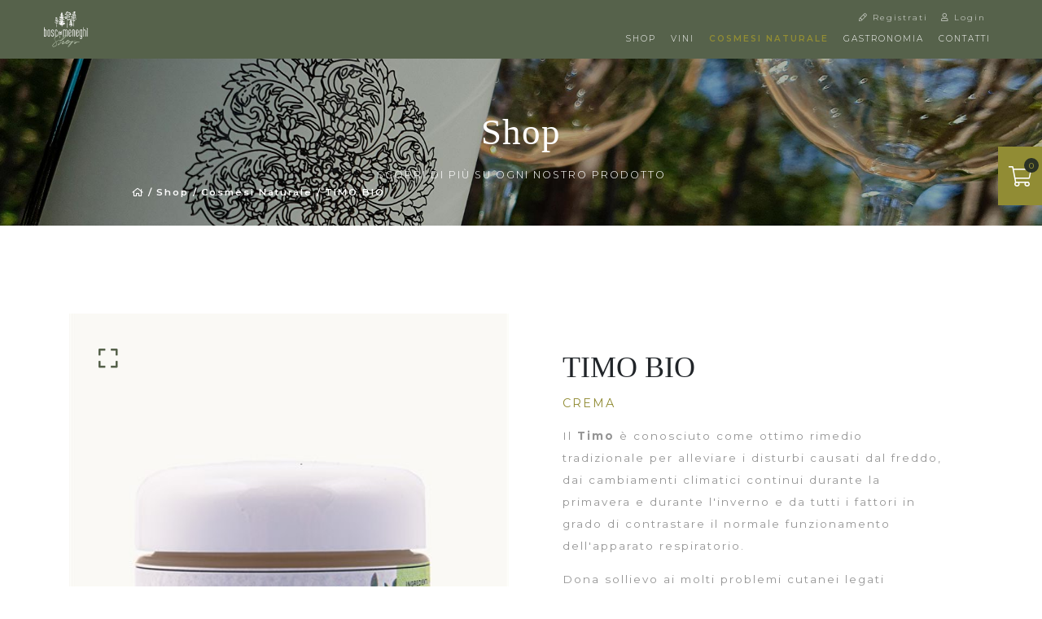

--- FILE ---
content_type: text/html; charset=utf-8
request_url: https://shop.boscdelmeneghi.com/it/prodotto/timo-bio-1015
body_size: 11535
content:

<!DOCTYPE HTML>
<html lang="it" xml:lang="it">
<head>
    
    
    <meta property="og:title" content="TIMO BIO | Bosc Del Menegh&#236; | Cosmesi Naturale | Shop Online - Bosc del Menegh&#236;" />
    <meta property="og:url" content="https://shop.boscdelmeneghi.com/it/prodotto/timo-bio-1015" />
    <meta property="og:type" content="article" />
    <meta property="og:description" content="Crema" />
    <meta property="og:image" content="http://shop.boscdelmeneghi.com/clientfiles/product/mid/20201003104648_crema-timo.jpg" />
    <meta property="og:image:type" content="image/jpeg" />
    <meta property="og:image:width" content="400" />
    <meta property="og:image:height" content="400" />
    <meta property="og:image:alt" content="Crema" />
    <meta property="og:site_name" content="Bosc del Menegh&#236;" />

    <meta name="twitter:card" content="summary" />
    <meta name="twitter:title" content="TIMO BIO | Bosc Del Menegh&#236; | Cosmesi Naturale | Shop Online - Bosc del Menegh&#236;" />
    <meta name="twitter:description" content="Crema" />
    <meta name="twitter:url" content="https://shop.boscdelmeneghi.com/it/prodotto/timo-bio-1015" />
    <meta name="twitter:image" content="http://shop.boscdelmeneghi.com/clientfiles/product/mid/20201003104648_crema-timo.jpg" />


    
    <meta charset="utf-8">
    <meta http-equiv="X-UA-Compatible" content="IE=edge">
    <meta http-equiv="Content-Language" content="it" />
    <meta http-equiv="Content-Type" content="text/html; charset=UTF-8" />
    <meta property="og:site_name" content="Shop Online - Bosc del Menegh&#236;" />
    <meta property="og:title" content="TIMO BIO | Bosc Del Menegh&#236; | Cosmesi Naturale | Shop Online - Bosc del Menegh&#236;" />
    <meta property="og:description" content="Crema" />
    <meta name="robots" content="all,follow" />
    <meta name="googlebot" content="index,follow,snippet,archive" />
    <meta name="viewport" content="width=device-width, initial-scale=1, viewport-fit=cover, shrink-to-fit=no">
    <meta name="title" content="TIMO BIO | Bosc Del Menegh&#236; | Cosmesi Naturale | Shop Online - Bosc del Menegh&#236;" />
    <meta name="description" content="Crema" />
    <meta name="keywords" content="Shop Online - Bosc del Menegh&#236;" />
    <meta name="abstract" content="Crema" />
    <meta name="author" content="Tecnoprogress.net" />
    <meta name="publisher" content="Tecnoprogress.net" />
    <meta name="copyright" content="Tecnoprogress.net" />
    <meta name="creation_Date" content="08/01/2019" />
    <!-- icons -->
    <link rel="apple-touch-icon" sizes="180x180" href="/favicon/apple-touch-icon.png">
<link rel="icon" type="image/png" sizes="32x32" href="/favicon/favicon-32x32.png">
<link rel="icon" type="image/png" sizes="192x192" href="/favicon/android-chrome-192x192.png">
<link rel="icon" type="image/png" sizes="16x16" href="/favicon/favicon-16x16.png">
<link rel="manifest" href="/favicon/site.webmanifest">
<link rel="mask-icon" href="/favicon/safari-pinned-tab.svg" color="#56624b">
<link rel="shortcut icon" href="/favicon/favicon.ico">
<meta name="msapplication-TileColor" content="#56624b">
<meta name="msapplication-TileImage" content="/favicon/mstile-144x144.png">
<meta name="msapplication-config" content="/favicon/browserconfig.xml">
<meta name="theme-color" content="#56624b">
    <title>TIMO BIO | Bosc Del Menegh&#236; | Cosmesi Naturale | Shop Online - Bosc del Menegh&#236;</title>
    <!-- css -->
    <link rel="stylesheet" href="https://stackpath.bootstrapcdn.com/bootstrap/4.1.3/css/bootstrap.min.css" integrity="sha384-MCw98/SFnGE8fJT3GXwEOngsV7Zt27NXFoaoApmYm81iuXoPkFOJwJ8ERdknLPMO" crossorigin="anonymous">
    <link rel="stylesheet" href="https://cdnjs.cloudflare.com/ajax/libs/malihu-custom-scrollbar-plugin/3.1.5/jquery.mCustomScrollbar.min.css" integrity="sha256-JHGEmB629pipTkMag9aMaw32I8zle24p3FpsEeI6oZU=" crossorigin="anonymous" />
    <link rel="stylesheet" href="https://cdnjs.cloudflare.com/ajax/libs/fuelux/3.17.0/css/fuelux.min.css" integrity="sha256-+MSKYcP037kfHzwvlTG33q2vmfJFV8pWap6fHw5SgT4=" crossorigin="anonymous" />
    <link href="/content/css?v=s-ZzKm4gBQQsKTs0_drADR50aNkP9NwRlPrenu5vbSo1" rel="stylesheet"/>

    <link href="https://fonts.googleapis.com/css2?family=Libre+Baskerville:ital,wght@0,400;0,700;1,400&family=Montserrat:ital,wght@0,100;0,200;0,300;0,400;0,500;0,600;0,700;0,800;0,900;1,100;1,200;1,300;1,400;1,500;1,600;1,700;1,800;1,900&display=swap" rel="stylesheet">
    <!-- cookies -->
    <script type="text/javascript">
		var policyID = "";
		var siteID = "";
		var _iub = _iub || []; _iub.csConfiguration = {"lang":"it","siteId": siteID,"banner":{"slideDown":false,"applyStyles":false},"cookiePolicyId": policyID};
    </script>
    <script type="text/javascript" src="//cdn.iubenda.com/cookie_solution/safemode/iubenda_cs.js" charset="UTF-8" async></script>
    <!-- Global site tag (gtag.js) - Google Analytics -->
    <!-- <script async src="https://www.googletagmanager.com/gtag/js?id=UA-88252511-36"></script> --><!-- <script async src="https://www.googletagmanager.com/gtag/js?id=UA-120740260-39"></script> -->



    <script async type="text/plain" class="_iub_cs_activate" src="https://www.googletagmanager.com/gtag/js?id=G-E324W2NXN3"></script>
    <script>window.dataLayer = window.dataLayer || [];function gtag(){dataLayer.push(arguments);}gtag('js', new Date());gtag('config', 'G-E324W2NXN3', { 'anonymize_ip': true });</script>
    <script>
        window.dataLayer = window.dataLayer || [];
        function gtag() { dataLayer.push(arguments); }
        gtag('js', new Date());

        gtag('config', 'UA-120740260-39', {'anonymize_ip':true});
    </script>

    <link href="/Content/cartAnimation.css" rel="stylesheet" />
    <link href="/Content/Masonry.css" rel="stylesheet" />
</head>
<body id="dettaglio_prodotti" class="it fuelux" ontouchstart="">
    
    
    <div id="page-loader">
        <div class="ripple">
            <div></div>
            <div></div>
        </div>
    </div>
    <header class="clearfix" id="top">
        <section class="login-bar-mobile d-flex justify-content-between align-items-center d-lg-none">
            <!-- <a href="https://www.facebook.com/boscdelmeneghi" target="_blank" class="ico-social"><i class="fab fa-facebook-square"></i></a> -->
            
                <ul class="largenav pull-right header-account">
        <li class="upper-links item-account">
            <a class="links" id="registerLink" href="/it/account/register"><i class="far fa-pencil"></i> Registrati</a>
        </li>
        <li class="upper-links item-account">
            <a class="links" id="loginLink" href="/it/account/login"><i class="far fa-user"></i> Login</a>
        </li>
        <span class="d-none d-lg-inline-block">
            
        </span>
    </ul>

        </section>
        <nav class="navbar navbar-expand-lg" id="navbar" data-toggle="affix">
            <a href="/it" class="navbar-brand">
                <img src="/assets/images/boscdelmeneghi-logo.svg" alt="Logo Bosc del Menegh&#236;" class="img-fluid" />
                <img src="/assets/images/boscdelmeneghi-logo.svg" alt="Logo Bosc del Menegh&#236;" class="img-fluid affix-img" />
            </a>
            <div class="right-menu-mobile d-block d-lg-none">
                <a href="Tel:+39 389 5150167" class="btn d-inline-flex align-items-center justify-content-center"><i class="far fa-phone"></i></a>
                <a href="/it/home/contatti" class="btn d-inline-flex align-items-center justify-content-center"><i class="far fa-envelope"></i></a>
                
                <button id="sidebarMobileCartCollapse" class="btn d-inline-flex align-items-center justify-content-center btn-cart-mobile">
                    <i class="fal fa-shopping-cart" id="icoCart"></i>
                    <span class="products-number d-flex justify-content-center align-items-center">
                        <span id="div-prodNmob"></span>
                    </span>
                </button>
                <button class="navbar-toggler btn d-inline-flex align-items-center justify-content-center" type="button" data-toggle="collapse" data-target="#collapseMenu" aria-controls="collapseMenu" aria-expanded="false" aria-label="Toggle navigation">
                    <span class="d-flex align-items-center justify-content-center navbar-toggler-icon"><i class="far fa-bars"></i></span>
                </button>
            </div>
            <div class="collapse navbar-collapse" id="collapseMenu">
                <span class="d-none d-lg-inline-block">
                        <ul class="largenav pull-right header-account">
        <li class="upper-links item-account">
            <a class="links" id="registerLink" href="/it/account/register"><i class="far fa-pencil"></i> Registrati</a>
        </li>
        <li class="upper-links item-account">
            <a class="links" id="loginLink" href="/it/account/login"><i class="far fa-user"></i> Login</a>
        </li>
        <span class="d-none d-lg-inline-block">
            
        </span>
    </ul>

                </span>
                



    <ul id="mainmenu" class="navbar-nav hover-menu-effect">
        <li class="nav-item">
            <a href="/it/prodotti/0" class="nav-link first-nav-link " data-hover="shop">
                Shop
            </a>
        </li>
        
                <li class="nav-item">
                    <a class="nav-link " href="/it/prodotti/vini-1001" data-hover="Vini">Vini</a>
                </li>
                <li class="nav-item">
                    <a class="nav-link active " href="/it/prodotti/cosmesi-naturale-1005" data-hover="Cosmesi Naturale">Cosmesi Naturale</a>
                </li>
                <li class="nav-item">
                    <a class="nav-link " href="/it/prodotti/gastronomia-1002" data-hover="Gastronomia">Gastronomia</a>
                </li>



        <li class="nav-item">
            <a href="/it/home/contatti" class="nav-link " data-hover="Contatti">
                Contatti
            </a>
        </li>
        
    </ul>




            </div>
            <div id="search" class="d-flex align-items-center">
                <button type="button" class="close d-flex justify-content-center align-items-center"><i class="fal fa-times" style="pointer-events:none;"></i></button>
                <div class="content container-fluid">
                    <div class="row align-items-center">
                        <div class="col-12 text-center">
                            <form method="get" action="/it/store/index">
                                <input type="search" name="search" placeholder="es: windsurf board..." id="boxSearch" />
                                <button type="submit" class="btn default-button mt-5">Cerca <i class="fal fa-search"></i></button>
                            </form>
                        </div>
                    </div>
                </div>
            </div>
        </nav>
        
        
    <section class="d-flex flex-column justify-content-center align-items-center no-gutters clearfix" id="megatron">
        <div class="container text-center">
            <h1 class="title pr-0">
 Shop            </h1>
            <h5 class="subtitle">Scopri di pi&#249; su ogni nostro prodotto</h5>
        </div>
    </section>

        

<div class="cart-menu d-none d-lg-inline-flex" id="mn-shopping-cart-summary">
    <button class="btn-cart-menu d-flex align-items-center" id="sidebarCartCollapse" style="cursor:pointer">
        <span class="products-number d-flex justify-content-center align-items-center">
            <p data-bind="text:itemList().length"></p>
            <p id="prodNmob" data-bind="text:itemList().length"></p>
        </span>
        
        <span class="content-icon d-inline-flex align-items-center"><i class="fal fa-shopping-cart" id="icoCart"></i></span>
    </button>
</div>



        
<nav aria-label="breadcrumb" id="breadcrumb">
    <ol class="breadcrumb justify-content-center align-items-center">
        <li class="breadcrumb-item"><a href="/it"><i class="far fa-home"></i></a></li>
        <li class="breadcrumb-item"><a href="/it/store/index">Shop</a></li>
            <li class="breadcrumb-item"><a href="/it/prodotti/cosmesi-naturale-1005"><span>Cosmesi Naturale</span></a></li>
        <li class="breadcrumb-item active">TIMO BIO</li>
    </ol>
</nav>

    </header>
    <main id="middle">
        
<script type="application/ld+json">
    {
    "@context": "http://schema.org/",
    "@type": "Product",
    "name": "TIMO BIO",
    "image": "https://shop.boscdelmeneghi.com/clientfiles/product/mid/20201003104648_crema-timo.jpg",
    "description": "Crema",
    
    "brand": {
    "@type": "Thing",
    "name": "Bosc Del Menegh&#236;"
    },
    
    "offers": {
    "@type": "Offer",
    "priceCurrency": "EUR",
    "price": "15.00",
    "priceValidUntil": "2026-02-22",
    
    "seller": {
    "@type": "Organization",
    "name": "Bosc del Menegh&#236;",
    "logo": {
    "@type": "ImageObject",
    "url": "https://shop.boscdelmeneghi.com/assets/images/boscdelmeneghi-logo.svg",
    "width": "153",
    "height": "77"
    }
    }
    }
    }
</script>




    <input type="hidden" id="modelprice-1014" value="15,00" />
    <input type="hidden" id="modeldiscountedprice-1014" value="15,00" />
    <input type="hidden" id="modelqta-1014" value="34" />

<section class="section detail-product section-shop">
    <div class="container content-detail">
        <div class="row lightgallery" data-lightgallery="prod-detail">
            <div class="col-12 col-md-6">
                <div class="specifications-mobile d-block d-md-none">
                    <h2 class="title-product">Cosmesi Naturale - TIMO BIO</h2>
                    <p class="description mb-4">Crema</p>
                </div>
                    <span class="model-product-item-1014 prod-images" style="display:none;">

                        <a href="/clientfiles/product/20201003104648_crema-timo.jpg" class="content-image-detail fill-image gallery-item mb-3" data-caption="crema-timo.jpg" data-sub-html="Cosmesi Naturale - Crema al Timo">
                            <img src="/clientfiles/product/mid/20201003104648_crema-timo.jpg" class="prod-image" alt="crema-timo.jpg" />
                            <span class="ico"><i class="far fa-expand"></i></span>
                        </a>

                            <div class="row m-0 justify-content-center gallery-product">

                                    <div class="col-4 col-sm-2 container-image px-2 mb-2 mb-sm-3">
                                        <a href="/clientfiles/product/20201018180439_timo.jpg" rel="pretty[modelp-1014]" data-sub-html="Cosmesi Naturale - Crema al Timo" data-caption="TIMO BIO" class="fill-image content-image gallery-item">
                                            <img itemprop="image" src="/clientfiles/product/mid/20201018180439_timo.jpg" alt="timo.jpg" />
                                        </a>
                                    </div>
                            </div>
                    </span>

            </div>
            <div class="col-12 col-md-6">
                <div class="specifications">
                    <div class="d-none d-md-block content-description">
                        <h1 class="title-product mt-5">TIMO BIO</h1>
                        <p class="description mt-3">Crema</p>
                        
                         <div class="box-spec mt-4">
<p>Il <strong>Timo </strong>&egrave; conosciuto come ottimo rimedio tradizionale per alleviare i disturbi causati dal freddo, dai cambiamenti climatici continui durante la primavera e durante l&#39;inverno e da tutti i fattori in grado di contrastare il normale funzionamento dell&#39;apparato respiratorio.</p>

<p>Dona sollievo ai molti problemi cutanei legati all&#39;azione di fattori esterni.</p>

<p><strong>Confezione:</strong> 50 ml</p>
                        </div>
                    </div>
                    
<form ID="product-form" action="/it/cart/add" class="form-product-detail" method="post"><input data-val="true" data-val-number="The field ID must be a number." data-val-required="Il campo ID è obbligatorio." id="ID" name="ID" type="hidden" value="1015" /><input data-val="true" data-val-number="The field Prezzo must be a number." data-val-required="Il campo Prezzo è obbligatorio." id="Price" name="Price" type="hidden" value="15,00" /><input data-val="true" data-val-number="The field Prezzo scontato must be a number." data-val-required="Il campo Prezzo scontato è obbligatorio." id="DiscountedPrice" name="DiscountedPrice" type="hidden" value="15,00" />                            <div class="weight"   style="display:none;"  >
                                <p class="label mt-4">Modello:</p>
                                <ul id="modelPspec" class="mt-4 p-0 spec-list">
                                        <li class="spec-item">
                                            <label data-initialize="radio" class="d-flex justify-content-center align-items-center spec-link  checked ">
                                                <input type="radio" class="sr-only check" required id="modelP" name="modelP" value="1014" onclick="selectModel($(this).prop('value'),250);"   checked  />
                                                    <img src="/clientfiles/product/20201003104648_crema-timo.jpg" style="max-height:30px;" alt="Crema al Timo" />&nbsp;
                                                Crema al Timo
                                            </label>
                                        </li>
                                </ul>
                            </div>
                <div id="showPrice" style="display:none;">
                    <div class="big-price form-group">
                            <p class="availability mt-5">Quantità</p>
                            <div class="col-4" style="margin-left: 0; padding-left: 0;">

                                <input class="form-control form-custom bglight" type="number" name="quantity" id="qtaProduct" value="1" min="1" max="34" oninput="checkQta()" />
                            </div>
                    </div>
                        <div class="big-price">

                            <p id="display-availability" class="availability mt-5"><i class="far fa-check"></i> Prodotto disponibile</p>
                            
                            <p class="price mt-3 mt-md-5"><span class="price" id="modelrealprice">0,00</span></p>
                        </div>
                        <button type="button" id="add-prod-cart" class="btn default-button btn-cart mt-5" onclick="return AddToCart('product-form');"><i class="fal fa-shopping-cart"></i> Aggiungi al carrello</button>

                    
                </div>
</form>                </div>
            </div>
        </div>
    </div>
    <div class="container content-description">
        <div class="row">
            <div class="col-12 d-block d-md-none">
            </div>
            
            <div class="box-spec col-12 mt-4 d-block d-md-none">
<p>Il <strong>Timo </strong>&egrave; conosciuto come ottimo rimedio tradizionale per alleviare i disturbi causati dal freddo, dai cambiamenti climatici continui durante la primavera e durante l&#39;inverno e da tutti i fattori in grado di contrastare il normale funzionamento dell&#39;apparato respiratorio.</p>

<p>Dona sollievo ai molti problemi cutanei legati all&#39;azione di fattori esterni.</p>

<p><strong>Confezione:</strong> 50 ml</p>
            </div>
            <div class="col-12 box-spec mt-5">
                <h4>Descrizione prodotto</h4>
                <hr class="mt-4 mb-3 mb-md-4 ">
                    <div class="word-wrap">
                    
                    </div>
            </div>
            
            <div class="col-12 d-block d-md-none text-center">
                <a href="/it/home/contatti?i=TIMO%20BIO" class="btn btn-request default-button mt-4"><i class="far fa-envelope-open-text"></i> Richiedi Informazioni</a>
            </div>
        </div>
    </div>
    <div class="container">
        <div class="row">
            <div class="col-12">
                <div class="share">
                    <p class="mt-5 mb-2"><i class="fas fa-share-alt"></i> Condividi</p>
                    <ul class="social-list">
                        <li><a href="http://www.facebook.com/sharer.php?u=https://shop.boscdelmeneghi.com/it/prodotto/timo-bio-1015&t=TIMO BIO" target="_blank" class="mt-1 facebook" alt="Add to Facebook"><i class="fab fa-facebook-f"></i> Facebook</a></li>
                        <li><a href="http://twitter.com/home?status=shop.boscdelmeneghi.com/it/prodotto/timo-bio-1015" target="_blank" class="mt-1 twitter"><i class="fab fa-twitter"></i> Twitter</a></li>
                        <li><a href="whatsapp://send?text=https://shop.boscdelmeneghi.com/it/prodotto/timo-bio-1015" class="mt-1 whatsapp"><i class="fab fa-whatsapp"></i> Whatsapp</a></li>
                        
                    </ul>
                </div>
            </div>
        </div>
    </div>
</section>




    </main>
    
    <footer>
        <section class="section section-wine">
            <div class="container">
                <div class="row">
                    <div class="col-12 box-txt">
                        <h2 class="title ">Il nostro vino e la nostra filosofia</h2>
                        <h3 class="subtitle">Wine & more</h3>
                        <a href="https://www.boscdelmeneghi.com/it/p/il-vino-5" class="btn default-button animation-button wow fadeInUp mt-4" data-wow-delay="1s">Scopri ora</a>
                    </div>
                </div>
            </div>
        </section>
        <section class="section section-footer">
            <div class="content-logo d-flex align-items-center justify-content-center">
                <img src="/assets/images/boscdelmeneghi-logo.svg" alt="Bosc del Meneghì Logo">
            </div>
            <div class="container-fluid footer-info">
                <div class="row justify-content-center mt-5">
                    <div class="col-12 col-md-6 mt-4 d-flex justify-content-center justify-content-sm-start justify-content-md-center pl-4 pl-sm-5 pl-md-5">
                        <div class="box-links text-center text-sm-left">
                            <p class="title-company">Bosc del Menegh&#236;</p>
                            <p>Via Casarino 38067 Ledro TN</p>
                            <p class="mt-3 mt-md-5"><a href="tel: +39 389 5150167" class="d-inline-block">Tel. +39 389 5150167</a>&nbsp;&nbsp; | &nbsp;&nbsp;<a href="/it/home/contatti" class="email d-inline-block">info@boscdelmeneghi.com</a></p>
                            
                            <p class="mt-3 mt-md-5">P.IVA 02224960225</p>
                        </div>
                    </div>
                    <div class="col-6 col-md-3 text-left mt-5 mt-md-4 pl-5 pl-md-0">
                        <div class="box-links">
                            <a href="/it/prodotti/1015">Shop</a>
                            <a href="/it/cart/index">Carrello</a>
                            <a href="/it/pagina/condizioni-di-vendita-4">Condizioni di vendita</a>
                        </div>
                        <div class="box-links box-link-social box-links-second d-inline-flex">
                            <a href="https://www.facebook.com/boscdelmeneghi" class="mr-4 icon-social"><i class="fab fa-facebook-square"></i></a>
                            <a href="https://www.instagram.com/boscdelmeneghi/" class="mr-4 icon-social"><i class="fab fa-instagram"></i></a>
                            <a href="https://www.youtube.com/channel/UCoSNWQDEk2Ej_plTFWFpC0w" class="mr-4 icon-social"><i class="fab fa-youtube"></i></a>
                        </div>
                    </div>
                    <div class="col-6 col-md-3 text-left pl-5 pl-md-0 mt-5 mt-md-4">
                        <div class="box-links">
                            <a href="/it/pagina/condizioni-di-vendita-4">Pagamento</a>
                            <a href="/it/pagina/condizioni-di-vendita-4">Spedizione</a>
                            
                        </div>
                        <div class="box-links box-links-second">
                            <a class="text-left" href="javascript:;" onclick="showPrivacy();" title="Policy Privacy e Cookies">Privacy policy e Cookies</a>
                            <a href="/it/home/contatti">Contatti</a>
                            <a href="/it/sitemap/map">Sitemap</a>
                        </div>
                    </div>
                </div>
            </div>
        </section>
        <section class="section section-concept">
            <div class="container concept">
                <div class="row justify-content-center box-txt">
                    <div class="col-12 text-center">
                        <p>concept by <a href="https://www.tecnoprogress.net/" target="_blank">tecnoprogress</a> ©</p>
                    </div>
                </div>
            </div>
        </section>
        <a href="#top" class="btn-arrow-up page-scroll d-flex align-items-center justify-content-center"><i class="fal fa-long-arrow-up"></i></a>
    </footer>

    <div class="modal fade" id="dialog-privacy" tabindex="-1" role="dialog" aria-labelledby="dialog-privacy-title" aria-hidden="true">
        <div class="modal-dialog modal-lg modal-dialog-centered" role="document">
            <div class="modal-content">
                <div class="modal-body">
                    <a href="https://www.iubenda.com/privacy-policy/22593514" class="iubenda-white no-brand iubenda-embed iub-legal-only iub-body-embed" title="Privacy Policy">Privacy Policy</a>
                    <script type="text/javascript">(function (w, d) { var loader = function () { var s = d.createElement("script"), tag = d.getElementsByTagName("script")[0]; s.src = "https://cdn.iubenda.com/iubenda.js"; tag.parentNode.insertBefore(s, tag); }; if (w.addEventListener) { w.addEventListener("load", loader, false); } else if (w.attachEvent) { w.attachEvent("onload", loader); } else { w.onload = loader; } })(window, document);</script>
                </div>
                <div class="modal-footer">
                    <a href="https://www.iubenda.com/privacy-policy/22593514/full-legal" target="_blank" class="btn default-button" aria-label="Versione estesa">Versione estesa</a>
                    <button type="button" class="btn default-button" data-dismiss="modal" aria-label="Chiudi">Chiudi</button>
                </div>
            </div>
        </div>
    </div>
    <div class="modal fade" id="dialog-confirm" tabindex="-1" role="dialog" aria-labelledby="dialog-confirm-title" aria-hidden="true">
        <div class="modal-dialog modal-dialog-centered" role="document">
            <div class="modal-content">
                <div class="modal-header">
                    <h2 class="modal-title" id="dialog-confirm-title">Messaggio inviato</h2>
                </div>
                <div class="modal-body">
                    <p></p>
                </div>
                <div class="modal-footer">
                    <button type="button" class="btn default-button" data-dismiss="modal">Chiudi</button>
                </div>
            </div>
        </div>
    </div>
    <div class="modal fade" id="dialog-register" tabindex="-1" role="dialog" aria-labelledby="dialog-confirm-title" aria-hidden="true">
        <div class="modal-dialog modal-dialog-centered" role="document">
            <div class="modal-content">
                <div class="modal-header">
                    <h2 class="modal-title" id="dialog-confirm-title">ESITO REGISTRAZIONE</h2>
                </div>
                <div class="modal-body">
                    <p>Registrazione effettuata correttamente. Accedi alla tua area per rivedere i tuoi dati e gestire gli ordini.</p>
                </div>
                <div class="modal-footer">
                    <button type="button" class="btn default-button" data-dismiss="modal">Chiudi</button>
                </div>
            </div>
        </div>
    </div>
    <div class="modal fade" id="captcha-modal" tabindex="-1" role="dialog" aria-labelledby="captcha-modal-title" aria-hidden="true">
        <div class="modal-dialog modal-dialog-centered" role="document">
            <div class="modal-content">
                <div class="modal-header">
                    <h2 class="modal-title" id="captcha-modal-title">Errore</h2>
                    <button type="button" class="close" data-dismiss="modal" aria-label="Close">
                        <span aria-hidden="true">&times;</span>
                    </button>
                </div>
                <div class="modal-body">
                    <p></p>
                </div>
                <div class="modal-footer">
                    <button type="button" class="btn default-button" data-dismiss="modal">Chiudi</button>
                </div>
            </div>
        </div>
    </div>
    <!-- Sidebar -->
    

    <script src="https://cdnjs.cloudflare.com/ajax/libs/jquery/3.3.1/jquery.min.js" integrity="sha256-FgpCb/KJQlLNfOu91ta32o/NMZxltwRo8QtmkMRdAu8=" crossorigin="anonymous"></script>
    <script src="https://cdnjs.cloudflare.com/ajax/libs/popper.js/1.14.3/umd/popper.min.js" integrity="sha384-ZMP7rVo3mIykV+2+9J3UJ46jBk0WLaUAdn689aCwoqbBJiSnjAK/l8WvCWPIPm49" crossorigin="anonymous"></script>
    <script src="https://stackpath.bootstrapcdn.com/bootstrap/4.1.3/js/bootstrap.min.js" integrity="sha384-ChfqqxuZUCnJSK3+MXmPNIyE6ZbWh2IMqE241rYiqJxyMiZ6OW/JmZQ5stwEULTy" crossorigin="anonymous"></script>
    <script src="https://cdnjs.cloudflare.com/ajax/libs/malihu-custom-scrollbar-plugin/3.1.5/jquery.mCustomScrollbar.concat.min.js"></script>
    <script src="https://cdnjs.cloudflare.com/ajax/libs/fuelux/3.17.0/js/fuelux.min.js" integrity="sha256-xGRT+MhLfEk2to0Wdg279VPS7Aj0eCqn40eWtkdtvoo=" crossorigin="anonymous"></script>
    <script src="/content/script?v=SdgXuyGReUfo0H_29QiXoxcbR-NuHIcqRD1UlPezRLM1"></script>

    <script src="https://cdnjs.cloudflare.com/ajax/libs/knockout/3.4.2/knockout-min.js" integrity="sha256-owX7sroiO/O1a7h3a4X29A1g3QgqdNvijRQ7V5TH45M=" crossorigin="anonymous"></script>
    <script src="https://cdnjs.cloudflare.com/ajax/libs/knockout.mapping/2.4.1/knockout.mapping.js" integrity="sha256-GTS8YqSscMyKaH/Yjdg1ceU97iTYQSiT2Ixy2Xt5IdU=" crossorigin="anonymous"></script>
    <script src="/scripts/ko/generic.js"></script>
    <script src="/Scripts/ko/Cart.js" type="text/javascript"></script>
    <script src="/Scripts/ko/Wishlist.js" type="text/javascript"></script>


    <script type="text/javascript">
        var header = $('#top'),
            megatron = $('#megatron'),
            topbar = $('#topbar'),
            navbar = $('#navbar'),
            fullSec = $('.full-height'),
            checkRes = 2.6;
        function resizeHeight() {
            var fullHeight = $(window).height();
            var fullWidth = $(window).width();
            var fixedHeight = ($(window).height() - navbar.outerHeight());
var windowHeight = (fullHeight / checkRes);            header.css('height', windowHeight);
            if (fullWidth > 991) {
                fullSec.css('height', fixedHeight);
            }
        }
        resizeHeight();
        $(window).on('resize', function() {
            resizeHeight();
        });
    </script>

    <script type="text/javascript">
        $(document).ready(function () {
            var toggleAffix = function (affixElement, scrollElement, wrapper) {
                var height = affixElement.outerHeight(),
                    top = 70;
                if (scrollElement.scrollTop() >= top) {
                    affixElement.addClass("affix");
                }
                else {
                    affixElement.removeClass("affix");
                }
            };
            $('[data-toggle="affix"]').each(function () {
                var ele = $(this),
                    wrapper = $('#navbar');
                ele.before(wrapper);
                $(window).on('scroll resize', function () {
                    toggleAffix(ele, $(this), wrapper);
                });
                toggleAffix(ele, $(window), wrapper);
            });
            // sposto il p del carrello mobile nella posizione corretta
            $("#prodNmob").appendTo("#div-prodNmob");
        });
    </script>
    <script type="text/javascript">
        function fillAndFit() {
            $(".fill-image img:not(.no-fill)").imageScale(
                { scale: 'best-fill', rescaleOnResize: true }
            );
            $(".fit-image img:not(.no-fit)").imageScale(
                { scale: 'best-fit', rescaleOnResize: true }
            );
        }
        $(window).on("load resize", function () {
            fillAndFit();
        });
    </script>
    <script type="text/javascript">
        $('a.page-scroll').bind('click', function (event) {
            var $anchor = $(this);
            $("#box-menu").removeClass("active");
            $('html, body').stop().animate({
                scrollTop: ($($anchor.attr('href')).offset().top - 180)
            }, 1250, 'easeInOutExpo');
            event.preventDefault();
        });
    </script>
    <script type="text/javascript">
        function showPrivacy() {
            $("#dialog-privacy").modal();
        }
    </script>
    <script type="text/javascript">
        new WOW().init();
    </script>
    <script type="text/javascript">
        var galleries = $('.lightgallery'),
            galleryBTN = $('.trigger-lightgallery');

        galleries.each(function () {
            if ($(this).attr('data-lightgallery')) {
                var galleryID = $(this).attr('data-lightgallery');
                init(galleryID);
            }
        });
        galleryBTN.each(function () {
            if ($(this).attr('data-trigger-lightgallery')) {
                var data = $(this).attr('data-trigger-lightgallery'),
                    objG = $('.trigger-lightgallery[data-trigger-lightgallery="' + data + '"]');
                objG.on('click', function () {
                    $('.lightgallery[data-lightgallery="' + data + '"] .gallery-item:first').trigger('click');
                });
            }
        });
        function init(id) {
            if (id) {
                var $lg = $("[data-lightgallery^='" + id + "']");
                $lg.lightGallery({
                    selector: '.gallery-item',
                    thumbnail: false,
                    download: false,
                    autoplay: false,
                    fullScreen: true,
                    actualSize: false,
                    getCaptionFromTitleOrAlt: true,
                    share: false
                });
            }
        }
    </script>
    <script>
        var checkRegister = "False";
        if (checkRegister == "True") {
            $("#dialog-register").modal();
        }
    </script>

    
        <script>
        $(document).ready(function () {
            selectModel(1014,500);
        });

        function changePrice(price, discountedPrice, qta) {

            //console.log(price + " - " + discountedPrice + " - " + qta);

            if (price == discountedPrice)
                $("#modelrealprice").html("€ "+price);
            else
                $("#modelrealprice").html(" <del> Listino € " + price + "</del><br> € " + discountedPrice);
            $("#Price").val(price);
            $("#DiscountedPrice").val(discountedPrice);

            $("#qtaProduct").attr("max", qta);
            if (qta < 1) {
                //scommentare per permettere aggiunta al carrello
                //$('#add-prod-cart').attr('disabled', 'disabled');
                $("#qtaProduct").val(qta);
            } else {
                //scommentare per permettere aggiunta al carrello
                //$('#add-prod-cart').removeAttr('disabled');
                $("#qtaProduct").val(1);
            }

            var elemSel = $("#product-form input[name='CombID']:checked");
            //$("#modelP").val($(elemSel).data('modelp'));

            setAvailability();
        }

        function selectModel(id, timer) {
            //console.log(id);
            if (timer == undefined)
                timer = 250;
            $("[class^=model-product-item-]").hide();
            $(".model-product-item-" + id).show();

            //id="ulspec-spec.ID-modelp.ID" data-model="modelp.ID"
            $("[id^=ulspec-]").hide();
            //console.log($('[id^=ulspec-] input:checked'));
            $('[id^=ulspec-] input:checked').attr("checked", false).parent().removeClass("checked");
            $('[data-model="' + id + '"]').show();

            var counterUl = 0;
            $('[id^=ulspec-]').each(function (index) {
                if ($(this).data("model") == id) {
                    counterUl = $(this).find("input").length;
                    var $firstInput = $(this).find('input:first');
                    $firstInput.click()
                    $firstInput.attr("checked", true).parent().addClass("checked");
                    //console.log($("input[name='CombID']:checked").val());
                }
            });
            //console.log(counterUl);
            //if (counterUl > 0) {
                $("#showPrice").show();
                $("#showNotAvailable").hide();
            //} else {
            //    $("#showPrice").hide();
            //    $("#showNotAvailable").show();
            //}

            //$('[id^=ulspec-] input:first').click(); // .attr("checked", true).parent().addClass("checked");
            //enableButtonCart();

            window.setTimeout(function () {
                $(".fill-image img:not(.no-fill)").imageScale(
                    { scale: 'best-fill', rescaleOnResize: true }
                );
                $(".fit-image img").imageScale(
                    { scale: 'best-fit', rescaleOnResize: true }
                );
            }, timer);

            var comb = $("input[name='CombID']:checked").val();
            var qtaComb = $("#modelqta-" + id).val();
            var priceComb = $("#modelprice-" + id).val();
            var discountedPriceComb = $("#modeldiscountedprice-" + id).val();
            if (comb) {
                qtaComb = $("#comb-" + id + "-" + comb).data('qta');
                priceComb = $("#comb-" + id + "-" + comb).val();
                discountedPriceComb = $("#comb-" + id + "-" + comb).data('discountedprice');
            }
            
            changePrice(priceComb, discountedPriceComb, qtaComb);
        }

        function increaseqta() {
            var count = parseInt($("#qtaProduct").val());
            count++;
            var max = parseInt($("#qtaProduct").attr("max"));
            if (count > max)
                count = max;
            $("#qtaProduct").val(count);
            setAvailability();
        }

        function decreaseqta() {
            var count = parseInt($("#qtaProduct").val());
            if (count > 1)
                $("#qtaProduct").val(count - 1);

            setAvailability();
        }

        function setAvailability() {
            var qta = parseInt($("#qtaProduct").val());

            $("#display-qta").text(qta);
            if (qta < 1) {
                $("#display-availability").hide();
                $("#display-not-availability").show();
            }
            else {
                $("#display-availability").show();
                $("#display-not-availability").hide();
            }
        }

        $(".radio-trigger").on("checked.fu.radio", function () {
            $(".card-specifications").removeClass("checked");
            $(this).parent().parent().addClass("checked");
        })

    </script>

    <script type="text/javascript">
        (function ($) {
            $('.dropdown-menu a.dropdown-toggle').on('click', function (e) {
                if (!$(this).next().hasClass('show')) {
                    $(this).parents('.dropdown-menu').first().find('.show').removeClass("show");
                }
                var $subMenu = $(this).next(".dropdown-menu");
                $subMenu.toggleClass('show');

                $(this).parents('li.nav-item.dropdown.show').on('hidden.bs.dropdown', function (e) {
                    $('.dropdown-submenu .show').removeClass("show");
                });

                return false;
            });
        })(jQuery)

        var currentMousePos = { x: -1, y: -1 };
        $(document).mousemove(function (event) {
            currentMousePos.x = event.pageX;
            currentMousePos.y = event.pageY;
            //$("#testPosMouse").css("top", currentMousePos.y);
            //$("#testPosMouse").css("left", currentMousePos.x);
        });
    </script>
    <script>
        $(function () {
            $('a[href="#search"]').on('click', function (event) {
                event.preventDefault();
                $('#search').addClass('open');
                setTimeout(function () {
                    $('#search input[type="search"]').focus();
                }, 500);

            });

            $('#search, #search button.close').on('click keyup', function (event) {
                if (event.target == this || event.target.className == 'close' || event.keyCode == 27) {
                    $('#search').removeClass('open');
                }
            });
        });
    </script>

<nav id="sidebar">
    <div id="dismiss" class="d-flex justify-content-center align-items-center">
        <i class="far fa-times"></i>
    </div>
    <div class="sidebar-header mb-4 mt-4">
        <h3><i class="fal fa-shopping-cart"></i> &nbsp; Il tuo carrello</h3>
    </div>
    <!-- ko if:$root.itemList().length <= 0-->
    <div class="spedition">
        <div class="container">
            <div class="row box-line">
                <div class="col-12 mt-3 mb-3 mt-md-5 mb-md-5">
                    <p class="total text-center">
                        <span>Non ci sono ancora prodotti nel carrello.</span>
                    </p>
                </div>
            </div>
        </div>
    </div>
    <!-- /ko -->
    <!-- ko if:$root.itemList().length > 0-->
    <div class="container list-products components" id="mn-shopping-cart" data-bind="foreach:itemList">
        <div class="row justify-content-center align-items-center product-card relative">
            <a href="#" data-bind="attr: {href:'/it/store/details/' + $data.Product.ProductID()}" class="col-4 pr-2 pr-md-4">
                <div class="content-image-cart fill-image">
                    <img data-bind="attr:{src:'/clientfiles/product/thumbs/' + $data.Product.Filename(), alt: $data.Product.Name}" />
                </div>
            </a>
            <a href="#" data-bind="attr: {href:'/it/store/details/' + $data.Product.ProductID()}" class="col-8 pl-0 pl-md-2">
                <div class="text-product-cart">
                    <h4 data-bind="text:Product.Name"></h4>
                    <p class="category">
                        <!-- ko foreach:Specifications() -->
                        <span data-bind="text:ProductSpecification.Name"></span>:
                        <span data-bind="text:Name"></span>
                        <!-- /ko -->
                    </p>
                    <p class="price">
                        <s data-bind="if:OriginalPrice() != Price()">€ <span data-bind="numericText:OriginalPrice"></span><br /></s>
                        <span class="price-amount amount"><span class="orange">€</span> <span data-bind="numericText:Price"></span></span>
                    </p>
                </div>
            </a>
            <button type="button" data-bind="click: $root.deleteItem" class="btn-erase d-flex justify-content-center align-items-center"><i class="fal fa-times"></i></button>
            <p class="prod-number text-center">Q.tà <span data-bind="text:Count()"></span></p>
        </div>
    </div>
    <div class="spedition">
        <div class="container">
            <div class="row box-line">
                <div class="col-12 mt-3 mb-3 mt-md-5 mb-md-5">
                    <p class="total text-right">
                        <span class="subtotal-price">Subtotale <span class="euro">€</span><span data-bind="numericText:$root.cartTotalDiscounted"></span></span>
                        <!-- ko if:$root.cartCouponName -->
                        <br />
                        <span style="text-decoration:underline" data-bind="text:$root.cartCouponName"></span> <span class="subtotal-price price-amount amount">- € <span id="couponValue" data-bind="numericText:$root.cartCouponDiscount"></span></span>
                        <!-- /ko -->
                        <br />
                        <span class="total-price">Totale &nbsp;<strong>€ <span data-bind="numericText:$root.cartTotalDiscounted() - $root.cartCouponDiscount()"></span></strong></span>
                    </p>
                </div>
            </div>
        </div>
    </div>
    <!-- /ko -->
    <div class="sidebar-footer">
        <div class="container">
            <div class="row justify-content-center">
                <div class="col-12 mt-5 text-center">
                    <!-- ko if:$root.itemList().length > 0-->
                    <a href="/it/cart/index" class="btn-cassa default-button"><i class="far fa-shopping-cart"></i> Vedi carrello</a>
                    <a href="/it/checkout/index" class="btn-cassa default-button mt-3"><i class="far fa-money-bill"></i> Vai alla cassa</a>
                    <!-- /ko -->
                </div>
            </div>
        </div>
    </div>
</nav>
    <!-- Dark Overlay element -->
    <div class="overlay"></div>
    <script type="text/javascript">
        function toggleCartBar() {
            $('#sidebar').addClass('active');
            $('.overlay').addClass('active');
            $('.collapse.in').toggleClass('in');
            $('a[aria-expanded=true]').attr('aria-expanded', 'false');
        }

        $(document).ready(function () {
            if ($(document).width() > 1024) {
                $("#sidebar").mCustomScrollbar({
                    theme: "minimal",
                    //scrollInertia: 0,
                });
            }

            $('#dismiss, .overlay').on('click', function () {
                $('#sidebar').removeClass('active');
                $('.overlay').removeClass('active');
            });

            $("#sidebarMobileCartCollapse").on('click', function () {
                toggleCartBar();
            });
            $('#sidebarCartCollapse').on('click', function () {
                toggleCartBar();
            });
        });
    </script>
    <script type="text/javascript">
        var shoppingCart = new CartViewModel();
        ko.applyBindings(shoppingCart, document.getElementById("sidebar"));
        var shoppingCart2 = new CartViewModel();
        ko.applyBindings(shoppingCart2, document.getElementById("mn-shopping-cart-summary"));

        function updateData() {
            shoppingCart.loadList();
            shoppingCart2.loadList();
            setTimeout(function () { fillAndFit(); }, 500);
        }
        function AddToCart(formName) {

            $(".btn-cart").addClass("animate-cart");
            $(".btn-cart").html("<i class='fa fa-check'></i> Aggiunto al carrello");
            $(".btn-cart").one('webkitAnimationEnd oanimationend msAnimationEnd animationend',
                function (e) {
                    $(".btn-cart").removeClass('animate-cart');
                    $(".btn-cart").html("<i class='fal fa-shopping-cart'></i> Aggiungi al carrello");
                });

            $(".cart-menu").addClass("animate-icon");
            $(".cart-menu").one('webkitAnimationEnd oanimationend msAnimationEnd animationend',
                function (e) {
                    $(".cart-menu").removeClass('animate-icon');
                });

            var cart = $('#icoCart');
            var imgtodrag;
            $(".prod-images .prod-image").each(function () {

                if ($(this).parent().parent().parent().css('display').toLowerCase() == 'block') {
                    //console.log($(this));
                    imgtodrag = $(this);
                }

            });

            //console.log($("#" + formName).serialize());
            $.post("/cart/add", $("#" + formName).serialize())
                .done(function (data) {
                    //console.log(data);
                    updateData();
                });

            return false;
        }
    </script>


    <script>
        const animTimeout = 1000;
        setTimeout(() => {
            $("#page-loader").hide();
        }, animTimeout);

        $(document).ready(function () {
//            $("#page-loader").hide();
            $('#grid').masonry({
                itemSelector: '.grid-item',
                columnWidth: '.grid-sizer',
                percentPosition: true
            });
        });
    </script>
</body>
</html>


--- FILE ---
content_type: text/css; charset=utf-8
request_url: https://cdnjs.cloudflare.com/ajax/libs/fuelux/3.17.0/css/fuelux.min.css
body_size: 10731
content:
/*!
 * Fuel UX v3.17.0 
 * Copyright 2012-2018 ExactTarget
 * Licensed under the BSD-3-Clause license (https://github.com/ExactTarget/fuelux/blob/master/LICENSE)
 */

@charset "UTF-8";.clearfix{*zoom:1}.clearfix:before,.clearfix:after{display:table;content:"";line-height:0}.clearfix:after{clear:both}@font-face{font-family:"fuelux";src:url("../fonts/fuelux.eot");src:url("../fonts/fuelux.eot?#iefix") format("embedded-opentype"),url([data-uri]) format("woff"),url("../fonts/fuelux.ttf") format("truetype"),url("../fonts/fuelux.svg#fuelux") format("svg");font-weight:normal;font-style:normal}.fuelux [class^="fueluxicon-"]:before,.fuelux [class*=" fueluxicon-"]:before{font-family:"fuelux" !important;font-style:normal !important;font-weight:normal !important;font-variant:normal !important;text-transform:none !important;line-height:1;speak:none;-webkit-font-smoothing:antialiased;-moz-osx-font-smoothing:grayscale}.fuelux .fueluxicon-loader-full:before{content:"\e000"}.fuelux .fueluxicon-loader-1:before{content:"\e001"}.fuelux .fueluxicon-loader-2:before{content:"\e002"}.fuelux .fueluxicon-loader-3:before{content:"\e003"}.fuelux .fueluxicon-loader-4:before{content:"\e004"}.fuelux .fueluxicon-loader-5:before{content:"\e005"}.fuelux .fueluxicon-loader-6:before{content:"\e006"}.fuelux .fueluxicon-loader-7:before{content:"\e007"}.fuelux .fueluxicon-loader-8:before{content:"\e008"}.fuelux .fueluxicon-bullet:before{content:"\e009"}.fuelux .radio-inline,.fuelux .checkbox-inline{padding-left:0}.fuelux .radio-inline.highlight,.fuelux .checkbox-inline.highlight{left:-8px}.fuelux .radio-inline label,.fuelux .checkbox-inline label{margin-bottom:0}label.fuelux .radio:hover:before,label.fuelux .checkbox:hover:before,label.fuelux .radio-inline:hover:before,label.fuelux .checkbox-inline:hover:before,.input-label.fuelux .radio:hover:before,.input-label.fuelux .checkbox:hover:before,.input-label.fuelux .radio-inline:hover:before,.input-label.fuelux .checkbox-inline:hover:before,.fuelux .radio label:hover:before,.fuelux .checkbox label:hover:before,.fuelux .radio-inline label:hover:before,.fuelux .checkbox-inline label:hover:before,.fuelux .radio .input-label:hover:before,.fuelux .checkbox .input-label:hover:before,.fuelux .radio-inline .input-label:hover:before,.fuelux .checkbox-inline .input-label:hover:before{box-shadow:inset 0 0 2px 1px rgba(91,157,217,0.7),0 0 5px 0 rgba(91,157,217,0.7)}.fuelux .radio label,.fuelux .checkbox label,.fuelux .radio-inline label,.fuelux .checkbox-inline label,.fuelux .radio .input-label,.fuelux .checkbox .input-label,.fuelux .radio-inline .input-label,.fuelux .checkbox-inline .input-label,label.fuelux .radio,label.fuelux .checkbox,label.fuelux .radio-inline,label.fuelux .checkbox-inline{cursor:pointer;font-weight:normal}.fuelux .radio.highlight input[type="checkbox"]:not(.sr-only)~label,.fuelux .checkbox.highlight input[type="checkbox"]:not(.sr-only)~label,.fuelux .radio-inline.highlight input[type="checkbox"]:not(.sr-only)~label,.fuelux .checkbox-inline.highlight input[type="checkbox"]:not(.sr-only)~label,.fuelux .radio.highlight input[type="radio"]:not(.sr-only)~label,.fuelux .checkbox.highlight input[type="radio"]:not(.sr-only)~label,.fuelux .radio-inline.highlight input[type="radio"]:not(.sr-only)~label,.fuelux .checkbox-inline.highlight input[type="radio"]:not(.sr-only)~label{padding:4px;border-radius:4px}.fuelux .radio.highlight input[type="checkbox"]:not(.sr-only):checked~label,.fuelux .checkbox.highlight input[type="checkbox"]:not(.sr-only):checked~label,.fuelux .radio-inline.highlight input[type="checkbox"]:not(.sr-only):checked~label,.fuelux .checkbox-inline.highlight input[type="checkbox"]:not(.sr-only):checked~label,.fuelux .radio.highlight input[type="radio"]:not(.sr-only):checked~label,.fuelux .checkbox.highlight input[type="radio"]:not(.sr-only):checked~label,.fuelux .radio-inline.highlight input[type="radio"]:not(.sr-only):checked~label,.fuelux .checkbox-inline.highlight input[type="radio"]:not(.sr-only):checked~label{background-color:#e6e6e6;opacity:1;z-index:0}.fuelux .radio input[type="checkbox"]:not(.sr-only),.fuelux .checkbox input[type="checkbox"]:not(.sr-only),.fuelux .radio-inline input[type="checkbox"]:not(.sr-only),.fuelux .checkbox-inline input[type="checkbox"]:not(.sr-only),.fuelux .radio input[type="radio"]:not(.sr-only),.fuelux .checkbox input[type="radio"]:not(.sr-only),.fuelux .radio-inline input[type="radio"]:not(.sr-only),.fuelux .checkbox-inline input[type="radio"]:not(.sr-only){position:absolute;width:1px;height:1px;margin:-1px;padding:0;overflow:hidden;clip:rect(0, 0, 0, 0);border:0}.fuelux .radio input[type="checkbox"]:not(.sr-only)~label,.fuelux .checkbox input[type="checkbox"]:not(.sr-only)~label,.fuelux .radio-inline input[type="checkbox"]:not(.sr-only)~label,.fuelux .checkbox-inline input[type="checkbox"]:not(.sr-only)~label,.fuelux .radio input[type="radio"]:not(.sr-only)~label,.fuelux .checkbox input[type="radio"]:not(.sr-only)~label,.fuelux .radio-inline input[type="radio"]:not(.sr-only)~label,.fuelux .checkbox-inline input[type="radio"]:not(.sr-only)~label{padding-left:0}.fuelux .radio input[type="checkbox"]:not(.sr-only)~label:before,.fuelux .checkbox input[type="checkbox"]:not(.sr-only)~label:before,.fuelux .radio-inline input[type="checkbox"]:not(.sr-only)~label:before,.fuelux .checkbox-inline input[type="checkbox"]:not(.sr-only)~label:before,.fuelux .radio input[type="radio"]:not(.sr-only)~label:before,.fuelux .checkbox input[type="radio"]:not(.sr-only)~label:before,.fuelux .radio-inline input[type="radio"]:not(.sr-only)~label:before,.fuelux .checkbox-inline input[type="radio"]:not(.sr-only)~label:before{font-family:"Glyphicons Halflings";font-style:normal;font-weight:normal;font-variant:normal;text-transform:none;line-height:1;speak:none;border:1px solid #aaaaaa;color:#FFF;font-size:9px;width:14px;height:14px;padding:0;margin-top:0;margin-bottom:-2px;cursor:pointer;display:inline-block;text-align:left;z-index:2;content:""}.fuelux .radio input[type="checkbox"]:not(.sr-only):active~label,.fuelux .checkbox input[type="checkbox"]:not(.sr-only):active~label,.fuelux .radio-inline input[type="checkbox"]:not(.sr-only):active~label,.fuelux .checkbox-inline input[type="checkbox"]:not(.sr-only):active~label,.fuelux .radio input[type="radio"]:not(.sr-only):active~label,.fuelux .checkbox input[type="radio"]:not(.sr-only):active~label,.fuelux .radio-inline input[type="radio"]:not(.sr-only):active~label,.fuelux .checkbox-inline input[type="radio"]:not(.sr-only):active~label,.fuelux .radio input[type="checkbox"]:not(.sr-only):focus~label,.fuelux .checkbox input[type="checkbox"]:not(.sr-only):focus~label,.fuelux .radio-inline input[type="checkbox"]:not(.sr-only):focus~label,.fuelux .checkbox-inline input[type="checkbox"]:not(.sr-only):focus~label,.fuelux .radio input[type="radio"]:not(.sr-only):focus~label,.fuelux .checkbox input[type="radio"]:not(.sr-only):focus~label,.fuelux .radio-inline input[type="radio"]:not(.sr-only):focus~label,.fuelux .checkbox-inline input[type="radio"]:not(.sr-only):focus~label{color:#333333;color:#39b3d7;cursor:pointer}.fuelux .radio input[type="checkbox"]:not(.sr-only):active~label:before,.fuelux .checkbox input[type="checkbox"]:not(.sr-only):active~label:before,.fuelux .radio-inline input[type="checkbox"]:not(.sr-only):active~label:before,.fuelux .checkbox-inline input[type="checkbox"]:not(.sr-only):active~label:before,.fuelux .radio input[type="radio"]:not(.sr-only):active~label:before,.fuelux .checkbox input[type="radio"]:not(.sr-only):active~label:before,.fuelux .radio-inline input[type="radio"]:not(.sr-only):active~label:before,.fuelux .checkbox-inline input[type="radio"]:not(.sr-only):active~label:before,.fuelux .radio input[type="checkbox"]:not(.sr-only):focus~label:before,.fuelux .checkbox input[type="checkbox"]:not(.sr-only):focus~label:before,.fuelux .radio-inline input[type="checkbox"]:not(.sr-only):focus~label:before,.fuelux .checkbox-inline input[type="checkbox"]:not(.sr-only):focus~label:before,.fuelux .radio input[type="radio"]:not(.sr-only):focus~label:before,.fuelux .checkbox input[type="radio"]:not(.sr-only):focus~label:before,.fuelux .radio-inline input[type="radio"]:not(.sr-only):focus~label:before,.fuelux .checkbox-inline input[type="radio"]:not(.sr-only):focus~label:before{box-shadow:inset 0 0 2px 1px #5b9dd9,0 0 5px 0 #5b9dd9;outline:none}.fuelux .radio input[type="checkbox"]:not(.sr-only):active~label,.fuelux .checkbox input[type="checkbox"]:not(.sr-only):active~label,.fuelux .radio-inline input[type="checkbox"]:not(.sr-only):active~label,.fuelux .checkbox-inline input[type="checkbox"]:not(.sr-only):active~label,.fuelux .radio input[type="radio"]:not(.sr-only):active~label,.fuelux .checkbox input[type="radio"]:not(.sr-only):active~label,.fuelux .radio-inline input[type="radio"]:not(.sr-only):active~label,.fuelux .checkbox-inline input[type="radio"]:not(.sr-only):active~label,.fuelux .radio input[type="checkbox"]:not(.sr-only):focus~label,.fuelux .checkbox input[type="checkbox"]:not(.sr-only):focus~label,.fuelux .radio-inline input[type="checkbox"]:not(.sr-only):focus~label,.fuelux .checkbox-inline input[type="checkbox"]:not(.sr-only):focus~label,.fuelux .radio input[type="radio"]:not(.sr-only):focus~label,.fuelux .checkbox input[type="radio"]:not(.sr-only):focus~label,.fuelux .radio-inline input[type="radio"]:not(.sr-only):focus~label,.fuelux .checkbox-inline input[type="radio"]:not(.sr-only):focus~label,.fuelux .radio input[type="checkbox"]:not(.sr-only):active~label:hover,.fuelux .checkbox input[type="checkbox"]:not(.sr-only):active~label:hover,.fuelux .radio-inline input[type="checkbox"]:not(.sr-only):active~label:hover,.fuelux .checkbox-inline input[type="checkbox"]:not(.sr-only):active~label:hover,.fuelux .radio input[type="radio"]:not(.sr-only):active~label:hover,.fuelux .checkbox input[type="radio"]:not(.sr-only):active~label:hover,.fuelux .radio-inline input[type="radio"]:not(.sr-only):active~label:hover,.fuelux .checkbox-inline input[type="radio"]:not(.sr-only):active~label:hover,.fuelux .radio input[type="checkbox"]:not(.sr-only):focus~label:hover,.fuelux .checkbox input[type="checkbox"]:not(.sr-only):focus~label:hover,.fuelux .radio-inline input[type="checkbox"]:not(.sr-only):focus~label:hover,.fuelux .checkbox-inline input[type="checkbox"]:not(.sr-only):focus~label:hover,.fuelux .radio input[type="radio"]:not(.sr-only):focus~label:hover,.fuelux .checkbox input[type="radio"]:not(.sr-only):focus~label:hover,.fuelux .radio-inline input[type="radio"]:not(.sr-only):focus~label:hover,.fuelux .checkbox-inline input[type="radio"]:not(.sr-only):focus~label:hover{color:#333333;cursor:pointer}.fuelux .radio input[type="checkbox"]:not(.sr-only):active:hover~label,.fuelux .checkbox input[type="checkbox"]:not(.sr-only):active:hover~label,.fuelux .radio-inline input[type="checkbox"]:not(.sr-only):active:hover~label,.fuelux .checkbox-inline input[type="checkbox"]:not(.sr-only):active:hover~label,.fuelux .radio input[type="radio"]:not(.sr-only):active:hover~label,.fuelux .checkbox input[type="radio"]:not(.sr-only):active:hover~label,.fuelux .radio-inline input[type="radio"]:not(.sr-only):active:hover~label,.fuelux .checkbox-inline input[type="radio"]:not(.sr-only):active:hover~label,.fuelux .radio input[type="checkbox"]:not(.sr-only):focus:hover~label,.fuelux .checkbox input[type="checkbox"]:not(.sr-only):focus:hover~label,.fuelux .radio-inline input[type="checkbox"]:not(.sr-only):focus:hover~label,.fuelux .checkbox-inline input[type="checkbox"]:not(.sr-only):focus:hover~label,.fuelux .radio input[type="radio"]:not(.sr-only):focus:hover~label,.fuelux .checkbox input[type="radio"]:not(.sr-only):focus:hover~label,.fuelux .radio-inline input[type="radio"]:not(.sr-only):focus:hover~label,.fuelux .checkbox-inline input[type="radio"]:not(.sr-only):focus:hover~label,.fuelux .radio input[type="checkbox"]:not(.sr-only):focus:hover~label,.fuelux .checkbox input[type="checkbox"]:not(.sr-only):focus:hover~label,.fuelux .radio-inline input[type="checkbox"]:not(.sr-only):focus:hover~label,.fuelux .checkbox-inline input[type="checkbox"]:not(.sr-only):focus:hover~label,.fuelux .radio input[type="radio"]:not(.sr-only):focus:hover~label,.fuelux .checkbox input[type="radio"]:not(.sr-only):focus:hover~label,.fuelux .radio-inline input[type="radio"]:not(.sr-only):focus:hover~label,.fuelux .checkbox-inline input[type="radio"]:not(.sr-only):focus:hover~label,.fuelux .radio input[type="checkbox"]:not(.sr-only):checked:hover~label,.fuelux .checkbox input[type="checkbox"]:not(.sr-only):checked:hover~label,.fuelux .radio-inline input[type="checkbox"]:not(.sr-only):checked:hover~label,.fuelux .checkbox-inline input[type="checkbox"]:not(.sr-only):checked:hover~label,.fuelux .radio input[type="radio"]:not(.sr-only):checked:hover~label,.fuelux .checkbox input[type="radio"]:not(.sr-only):checked:hover~label,.fuelux .radio-inline input[type="radio"]:not(.sr-only):checked:hover~label,.fuelux .checkbox-inline input[type="radio"]:not(.sr-only):checked:hover~label,.fuelux .radio input[type="checkbox"]:not(.sr-only):active:hover~label:hover,.fuelux .checkbox input[type="checkbox"]:not(.sr-only):active:hover~label:hover,.fuelux .radio-inline input[type="checkbox"]:not(.sr-only):active:hover~label:hover,.fuelux .checkbox-inline input[type="checkbox"]:not(.sr-only):active:hover~label:hover,.fuelux .radio input[type="radio"]:not(.sr-only):active:hover~label:hover,.fuelux .checkbox input[type="radio"]:not(.sr-only):active:hover~label:hover,.fuelux .radio-inline input[type="radio"]:not(.sr-only):active:hover~label:hover,.fuelux .checkbox-inline input[type="radio"]:not(.sr-only):active:hover~label:hover,.fuelux .radio input[type="checkbox"]:not(.sr-only):focus:hover~label:hover,.fuelux .checkbox input[type="checkbox"]:not(.sr-only):focus:hover~label:hover,.fuelux .radio-inline input[type="checkbox"]:not(.sr-only):focus:hover~label:hover,.fuelux .checkbox-inline input[type="checkbox"]:not(.sr-only):focus:hover~label:hover,.fuelux .radio input[type="radio"]:not(.sr-only):focus:hover~label:hover,.fuelux .checkbox input[type="radio"]:not(.sr-only):focus:hover~label:hover,.fuelux .radio-inline input[type="radio"]:not(.sr-only):focus:hover~label:hover,.fuelux .checkbox-inline input[type="radio"]:not(.sr-only):focus:hover~label:hover,.fuelux .radio input[type="checkbox"]:not(.sr-only):focus:hover~label:hover,.fuelux .checkbox input[type="checkbox"]:not(.sr-only):focus:hover~label:hover,.fuelux .radio-inline input[type="checkbox"]:not(.sr-only):focus:hover~label:hover,.fuelux .checkbox-inline input[type="checkbox"]:not(.sr-only):focus:hover~label:hover,.fuelux .radio input[type="radio"]:not(.sr-only):focus:hover~label:hover,.fuelux .checkbox input[type="radio"]:not(.sr-only):focus:hover~label:hover,.fuelux .radio-inline input[type="radio"]:not(.sr-only):focus:hover~label:hover,.fuelux .checkbox-inline input[type="radio"]:not(.sr-only):focus:hover~label:hover,.fuelux .radio input[type="checkbox"]:not(.sr-only):checked:hover~label:hover,.fuelux .checkbox input[type="checkbox"]:not(.sr-only):checked:hover~label:hover,.fuelux .radio-inline input[type="checkbox"]:not(.sr-only):checked:hover~label:hover,.fuelux .checkbox-inline input[type="checkbox"]:not(.sr-only):checked:hover~label:hover,.fuelux .radio input[type="radio"]:not(.sr-only):checked:hover~label:hover,.fuelux .checkbox input[type="radio"]:not(.sr-only):checked:hover~label:hover,.fuelux .radio-inline input[type="radio"]:not(.sr-only):checked:hover~label:hover,.fuelux .checkbox-inline input[type="radio"]:not(.sr-only):checked:hover~label:hover{color:#333333;cursor:pointer}.fuelux .radio input[type="checkbox"]:not(.sr-only)[disabled="disabled"]~label,.fuelux .checkbox input[type="checkbox"]:not(.sr-only)[disabled="disabled"]~label,.fuelux .radio-inline input[type="checkbox"]:not(.sr-only)[disabled="disabled"]~label,.fuelux .checkbox-inline input[type="checkbox"]:not(.sr-only)[disabled="disabled"]~label,.fuelux .radio input[type="radio"]:not(.sr-only)[disabled="disabled"]~label,.fuelux .checkbox input[type="radio"]:not(.sr-only)[disabled="disabled"]~label,.fuelux .radio-inline input[type="radio"]:not(.sr-only)[disabled="disabled"]~label,.fuelux .checkbox-inline input[type="radio"]:not(.sr-only)[disabled="disabled"]~label,.fuelux .radio input[type="checkbox"]:not(.sr-only)[disabled]~label,.fuelux .checkbox input[type="checkbox"]:not(.sr-only)[disabled]~label,.fuelux .radio-inline input[type="checkbox"]:not(.sr-only)[disabled]~label,.fuelux .checkbox-inline input[type="checkbox"]:not(.sr-only)[disabled]~label,.fuelux .radio input[type="radio"]:not(.sr-only)[disabled]~label,.fuelux .checkbox input[type="radio"]:not(.sr-only)[disabled]~label,.fuelux .radio-inline input[type="radio"]:not(.sr-only)[disabled]~label,.fuelux .checkbox-inline input[type="radio"]:not(.sr-only)[disabled]~label,.fuelux .radio input[type="checkbox"]:not(.sr-only):disabled~label,.fuelux .checkbox input[type="checkbox"]:not(.sr-only):disabled~label,.fuelux .radio-inline input[type="checkbox"]:not(.sr-only):disabled~label,.fuelux .checkbox-inline input[type="checkbox"]:not(.sr-only):disabled~label,.fuelux .radio input[type="radio"]:not(.sr-only):disabled~label,.fuelux .checkbox input[type="radio"]:not(.sr-only):disabled~label,.fuelux .radio-inline input[type="radio"]:not(.sr-only):disabled~label,.fuelux .checkbox-inline input[type="radio"]:not(.sr-only):disabled~label,.fuelux .radio input[type="checkbox"]:not(.sr-only)[disabled="disabled"]~label:before,.fuelux .checkbox input[type="checkbox"]:not(.sr-only)[disabled="disabled"]~label:before,.fuelux .radio-inline input[type="checkbox"]:not(.sr-only)[disabled="disabled"]~label:before,.fuelux .checkbox-inline input[type="checkbox"]:not(.sr-only)[disabled="disabled"]~label:before,.fuelux .radio input[type="radio"]:not(.sr-only)[disabled="disabled"]~label:before,.fuelux .checkbox input[type="radio"]:not(.sr-only)[disabled="disabled"]~label:before,.fuelux .radio-inline input[type="radio"]:not(.sr-only)[disabled="disabled"]~label:before,.fuelux .checkbox-inline input[type="radio"]:not(.sr-only)[disabled="disabled"]~label:before,.fuelux .radio input[type="checkbox"]:not(.sr-only)[disabled]~label:before,.fuelux .checkbox input[type="checkbox"]:not(.sr-only)[disabled]~label:before,.fuelux .radio-inline input[type="checkbox"]:not(.sr-only)[disabled]~label:before,.fuelux .checkbox-inline input[type="checkbox"]:not(.sr-only)[disabled]~label:before,.fuelux .radio input[type="radio"]:not(.sr-only)[disabled]~label:before,.fuelux .checkbox input[type="radio"]:not(.sr-only)[disabled]~label:before,.fuelux .radio-inline input[type="radio"]:not(.sr-only)[disabled]~label:before,.fuelux .checkbox-inline input[type="radio"]:not(.sr-only)[disabled]~label:before,.fuelux .radio input[type="checkbox"]:not(.sr-only):disabled~label:before,.fuelux .checkbox input[type="checkbox"]:not(.sr-only):disabled~label:before,.fuelux .radio-inline input[type="checkbox"]:not(.sr-only):disabled~label:before,.fuelux .checkbox-inline input[type="checkbox"]:not(.sr-only):disabled~label:before,.fuelux .radio input[type="radio"]:not(.sr-only):disabled~label:before,.fuelux .checkbox input[type="radio"]:not(.sr-only):disabled~label:before,.fuelux .radio-inline input[type="radio"]:not(.sr-only):disabled~label:before,.fuelux .checkbox-inline input[type="radio"]:not(.sr-only):disabled~label:before{color:#333333;opacity:.65;cursor:not-allowed !important;outline:none;box-shadow:none}.fuelux .radio input[type="checkbox"]:not(.sr-only):checked~label:before,.fuelux .checkbox input[type="checkbox"]:not(.sr-only):checked~label:before,.fuelux .radio-inline input[type="checkbox"]:not(.sr-only):checked~label:before,.fuelux .checkbox-inline input[type="checkbox"]:not(.sr-only):checked~label:before,.fuelux .radio input[type="radio"]:not(.sr-only):checked~label:before,.fuelux .checkbox input[type="radio"]:not(.sr-only):checked~label:before,.fuelux .radio-inline input[type="radio"]:not(.sr-only):checked~label:before,.fuelux .checkbox-inline input[type="radio"]:not(.sr-only):checked~label:before{background:#39b3d7;border-color:#39b3d7}.fuelux .radio.highlight:before,.fuelux .checkbox.highlight:before,.fuelux .radio-inline.highlight:before,.fuelux .checkbox-inline.highlight:before{left:4px;top:7px}.fuelux .radio.highlight input[type="checkbox"]:not(.sr-only)~label,.fuelux .checkbox.highlight input[type="checkbox"]:not(.sr-only)~label,.fuelux .radio.highlight input[type="radio"]:not(.sr-only)~label,.fuelux .checkbox.highlight input[type="radio"]:not(.sr-only)~label{left:-8px;position:relative}.fuelux .radio-inline,.fuelux .checkbox-inline{padding-left:0}.fuelux .radio-inline:before,.fuelux .checkbox-inline:before{left:0;top:3px}.fuelux .checkbox.multiline,.fuelux .radio.multiline{float:left;margin-left:15px}.fuelux .checkbox.multiline~.control-label,.fuelux .radio.multiline~.control-label{float:left;width:80%;margin-left:10px;text-align:left}.fuelux .checkbox.multiline~.control-label>label,.fuelux .radio.multiline~.control-label>label{font-weight:normal;cursor:pointer}.fuelux .form-group.required .control-label:before{content:'*';color:#a94442;margin-right:5px}.fuelux .checkbox.highlight+.checkbox.highlight{margin-top:-5px}.fuelux .checkbox.highlight label.checkbox-custom{padding:4px 4px 4px 24px}.fuelux .checkbox.highlight.checked label.checkbox-custom,.fuelux .checkbox.highlight label.checked.checkbox-custom{background:#e6e6e6;border-radius:4px}.fuelux .checkbox input[type="checkbox"]:focus+.checkbox-label,.fuelux .checkbox input[type="checkbox"]:hover+.checkbox-label,.fuelux .checkbox .checkbox-label:hover{color:#999999}.fuelux .checkbox input[type="checkbox"]:disabled:focus+.checkbox-label,.fuelux .checkbox input[type="checkbox"]:disabled:hover+.checkbox-label,.fuelux .checkbox.disabled label:hover{color:inherit}.fuelux .form-horizontal .checkbox-inline{padding-top:0}.fuelux .input-group-addon.checkbox-custom{margin-bottom:0;cursor:pointer;padding-left:24px}.fuelux .input-group-addon.checkbox-custom input[type=checkbox]{position:absolute;margin-left:-24px}.fuelux .input-group-addon.checkbox-custom:before{left:11px;top:9px}.fuelux .checkbox-custom{position:relative}.fuelux .checkbox-custom:before{font-family:"Glyphicons Halflings" !important;font-style:normal !important;font-weight:normal !important;font-variant:normal !important;text-transform:none !important;line-height:1;speak:none;-webkit-font-smoothing:antialiased;-moz-osx-font-smoothing:grayscale;border:1px solid #aaaaaa;border-radius:4px;color:#FFF;content:" ";font-size:9px;height:14px;left:0;padding:1px 0 0 1px;position:absolute;top:3px;width:14px}.fuelux .checkbox-custom:active:before,.fuelux .checkbox-custom:focus:before{color:#5B9DD9;cursor:pointer;box-shadow:inset 0 0 2px 1px #5B9DD9,0 0 5px 0 #5B9DD9}.fuelux .checkbox-custom.highlight:before{left:4px;top:6px}.fuelux .checkbox-custom.checked:before{background:#39b3d7;border-color:#39b3d7;content:"\e013"}.fuelux .checkbox-custom.disabled{cursor:not-allowed;opacity:.65}.fuelux .checkbox-custom.disabled:before{cursor:not-allowed;opacity:.65}.fuelux .checkbox-custom.checkbox-inline:before{left:0;top:3px}.fuelux .checkbox-custom.checkbox-inline.highlight{padding:4px 4px 4px 24px;left:-4px}.fuelux .checkbox-custom.checkbox-inline.highlight:before{left:4px;top:7px}.fuelux .checkbox-custom.checkbox-inline.highlight.checked{background:#e6e6e6;border-radius:4px}.fuelux .checkbox-custom input[type="checkbox"]:focus+.checkbox-label{color:#999999}.fuelux .checkbox-custom input[type="checkbox"]+.checkbox-label.truncate{display:inherit;line-height:14px;margin-top:3px;margin-bottom:-3px}.fuelux label.checkbox-custom.checkbox-inline{padding-left:20px}.fuelux .checkbox input[type="checkbox"]:not(.sr-only)~label:before,.fuelux .checkbox-inline input[type="checkbox"]:not(.sr-only)~label:before{border-radius:4px;z-index:1}.fuelux .checkbox input[type="checkbox"]:not(.sr-only):checked~label:before,.fuelux .checkbox-inline input[type="checkbox"]:not(.sr-only):checked~label:before{color:white;content:"\e013";line-height:1em;padding-left:1px;font-size:8px;padding-top:2px}.fuelux .checkbox.hightlight+.checkbox-inline.highlight,.fuelux .checkbox-inline.hightlight+.checkbox-inline.highlight{margin-left:-14px}.fuelux .checkbox.hightlight+.checkbox-inline.highlight.checkbox-custom,.fuelux .checkbox-inline.hightlight+.checkbox-inline.highlight.checkbox-custom{margin-left:0}.fuelux .checkbox.highlight input[type="checkbox"]:not(.sr-only)~label{left:-4px}.fuelux .radio.highlight{padding:4px;margin:0 0 5px 0}.fuelux .radio.highlight+.radio.highlight{margin-top:-9px}.fuelux .radio.highlight label.radio-custom{left:-8px;padding:4px 4px 4px 24px;border-radius:4px}.fuelux .radio.highlight label.radio-custom:before{left:5px;top:7px}.fuelux .radio.highlight label.radio-custom:after{left:9px;top:11px}.fuelux .radio.highlight.checked label.radio-custom,.fuelux .radio.highlight label.radio-custom.checked{background:#e6e6e6;border-radius:4px}.fuelux .radio input[type="radio"]:focus+.radio-label,.fuelux .radio input[type="radio"]:hover+.radio-label,.fuelux .radio .radio-label:hover{color:#999999}.fuelux .form-horizontal .radio-inline{padding-top:0}.fuelux .input-group-addon.radio-custom.radio-inline:before{left:11px;top:9px}.fuelux .input-group-addon.radio-custom.radio-inline:after{left:15px;top:13px}.fuelux .radio-custom{position:relative}.fuelux .radio-custom .highlight{padding:4px;margin:0 0 5px 0}.fuelux .radio-custom .highlight.checked{background:#e6e6e6;border-radius:4px}.fuelux .radio-custom:after{background:transparent;border-radius:6px;content:" ";height:6px;left:4px;position:absolute;top:7px;width:6px}.fuelux .radio-custom:before{border:1px solid #aaaaaa;border-radius:14px;content:" ";height:14px;left:0;position:absolute;top:3px;width:14px}.fuelux .radio-custom.checked:after{background:#FFF}.fuelux .radio-custom.checked:before{background:#39b3d7;border-color:#39b3d7}.fuelux .radio-custom.disabled{cursor:not-allowed;opacity:.65}.fuelux .radio-custom.disabled:after{cursor:not-allowed}.fuelux .radio-custom.disabled:before{cursor:not-allowed;opacity:.65}.fuelux .radio-custom.radio-inline:after{left:4px;top:7px}.fuelux .radio-custom.radio-inline:before{left:0;top:3px}.fuelux .radio-custom.radio-inline.highlight{left:-3px;padding:4px 4px 4px 24px}.fuelux .radio-custom.radio-inline.highlight:after{left:8px;top:11px}.fuelux .radio-custom.radio-inline.highlight:before{left:4px;top:7px}.fuelux .radio-custom.radio-inline.highlight.checked{background:#e6e6e6;border-radius:4px}.fuelux .radio-custom input[type="radio"]:focus+.radio-label{color:#999999}.fuelux .radio-custom input[type="radio"]+.radio-label.truncate{display:inherit;line-height:14px;margin-top:3px;margin-bottom:-3px}.fuelux label.radio-custom.radio-inline{padding-left:20px}.fuelux .radio input[type="radio"]:not(.sr-only)~label:before,.fuelux .radio-inline input[type="radio"]:not(.sr-only)~label:before{border-radius:8px;z-index:1}.fuelux .radio input[type="radio"]:not(.sr-only):checked~label:before,.fuelux .radio-inline input[type="radio"]:not(.sr-only):checked~label:before{background:#39b3d7;background:-moz-radial-gradient(center, ellipse cover, #FFF 0, #FFF 40%, #39b3d7 41%, #39b3d7 100%);background:-webkit-gradient(radial, center center, 0, center center, 100%, color-stop(0, #FFF), color-stop(40%, #FFF), color-stop(41%, #39b3d7), color-stop(100%, #39b3d7));background:-webkit-radial-gradient(center, ellipse cover, #FFF 0, #FFF 40%, #39b3d7 41%, #39b3d7 100%);background:-o-radial-gradient(center, ellipse cover, #FFF 0, #FFF 40%, #39b3d7 41%, #39b3d7 100%);background:-ms-radial-gradient(center, ellipse cover, #FFF 0, #FFF 40%, #39b3d7 41%, #39b3d7 100%);background:radial-gradient(ellipse at center, #FFF 0, #FFF 40%, #39b3d7 41%, #39b3d7 100%);filter:progid:DXImageTransform.Microsoft.gradient(startColorstr='#FFF', endColorstr='#39b3d7', GradientType=1)}.fuelux .radio input[type="radio"]:not(.sr-only):hover~label:before,.fuelux .radio-inline input[type="radio"]:not(.sr-only):hover~label:before,.fuelux .radio input[type="radio"]:not(.sr-only):active~label:before,.fuelux .radio-inline input[type="radio"]:not(.sr-only):active~label:before,.fuelux .radio input[type="radio"]:not(.sr-only):focus~label:before,.fuelux .radio-inline input[type="radio"]:not(.sr-only):focus~label:before{box-shadow:inset 0 0 2px 1px #5b9dd9,0 0 5px 0 #5b9dd9}.fuelux .radio input[type="radio"]:not(.sr-only):active:hover~label:before,.fuelux .radio-inline input[type="radio"]:not(.sr-only):active:hover~label:before,.fuelux .radio input[type="radio"]:not(.sr-only):focus:hover~label:before,.fuelux .radio-inline input[type="radio"]:not(.sr-only):focus:hover~label:before,.fuelux .radio input[type="radio"]:not(.sr-only):focus:hover~label:before,.fuelux .radio-inline input[type="radio"]:not(.sr-only):focus:hover~label:before,.fuelux .radio input[type="radio"]:not(.sr-only):checked:hover~label:before,.fuelux .radio-inline input[type="radio"]:not(.sr-only):checked:hover~label:before{outline-color:none;outline-offset:0;outline-style:none;outline-width:0;cursor:default}.fuelux .radio input[type="radio"]:not(.sr-only):active:hover~label,.fuelux .radio-inline input[type="radio"]:not(.sr-only):active:hover~label,.fuelux .radio input[type="radio"]:not(.sr-only):focus:hover~label,.fuelux .radio-inline input[type="radio"]:not(.sr-only):focus:hover~label,.fuelux .radio input[type="radio"]:not(.sr-only):focus:hover~label,.fuelux .radio-inline input[type="radio"]:not(.sr-only):focus:hover~label,.fuelux .radio input[type="radio"]:not(.sr-only):checked:hover~label,.fuelux .radio-inline input[type="radio"]:not(.sr-only):checked:hover~label,.fuelux .radio input[type="radio"]:not(.sr-only):active:hover~label:hover,.fuelux .radio-inline input[type="radio"]:not(.sr-only):active:hover~label:hover,.fuelux .radio input[type="radio"]:not(.sr-only):focus:hover~label:hover,.fuelux .radio-inline input[type="radio"]:not(.sr-only):focus:hover~label:hover,.fuelux .radio input[type="radio"]:not(.sr-only):focus:hover~label:hover,.fuelux .radio-inline input[type="radio"]:not(.sr-only):focus:hover~label:hover,.fuelux .radio input[type="radio"]:not(.sr-only):checked:hover~label:hover,.fuelux .radio-inline input[type="radio"]:not(.sr-only):checked:hover~label:hover{color:#333333;cursor:default}.fuelux .combobox.disabled .input-group-btn{cursor:not-allowed}.fuelux .combobox input::-ms-clear{display:none}.fuelux .combobox .dropdown-menu>li.selected>a{color:#262626;text-decoration:none;background-color:#f5f5f5}.fuelux .combobox .dropdown-menu>li>em{display:block;padding:3px 20px;clear:both;font-weight:normal;line-height:1.42857143;color:#333;white-space:nowrap}.fuelux .datepicker-calendar{padding:16px 16px 0;min-height:262px}.fuelux .datepicker-calendar button{border:0;padding:0;background-color:transparent}.fuelux .datepicker-calendar-days{height:182px;margin:10px 0 12px;width:100%}.fuelux .datepicker-calendar-days thead{border-bottom:1px solid #cccccc}.fuelux .datepicker-calendar-days tbody:before{color:transparent;content:"\200C";display:block;line-height:3px;visibility:hidden}.fuelux .datepicker-calendar-days td,.fuelux .datepicker-calendar-days th{font-size:14px;height:32px;text-align:center;vertical-align:middle;width:14.29%}.fuelux .datepicker-calendar-days td b,.fuelux .datepicker-calendar-days td button{color:#333333;display:inline-block;font-weight:normal;height:30px;text-decoration:none;width:30px}.fuelux .datepicker-calendar-days td b{line-height:30px}.fuelux .datepicker-calendar-days td span{display:block;border-radius:4px}.fuelux .datepicker-calendar-days td span:hover{background:#f5f5f5;text-decoration:none}.fuelux .datepicker-calendar-days td.current-day span{border:1px solid #333333}.fuelux .datepicker-calendar-days td.last-month,.fuelux .datepicker-calendar-days td.next-month{background:#d5d5d5}.fuelux .datepicker-calendar-days td.last-month.first,.fuelux .datepicker-calendar-days td.next-month.first{border-top-left-radius:4px;border-bottom-left-radius:4px;padding-left:1px}.fuelux .datepicker-calendar-days td.last-month.last,.fuelux .datepicker-calendar-days td.next-month.last{border-top-right-radius:4px;border-bottom-right-radius:4px;padding-right:1px}.fuelux .datepicker-calendar-days td.past b,.fuelux .datepicker-calendar-days td.past button{color:#999999}.fuelux .datepicker-calendar-days td.restricted b,.fuelux .datepicker-calendar-days td.restricted button{cursor:no-drop;position:relative}.fuelux .datepicker-calendar-days td.restricted b:before,.fuelux .datepicker-calendar-days td.restricted button:before{border-top:1px solid #e9322d;bottom:0;content:" ";display:block;left:5px;position:absolute;right:5px;top:50%}.fuelux .datepicker-calendar-days td.restricted b:hover,.fuelux .datepicker-calendar-days td.restricted button:hover{background:none}.fuelux .datepicker-calendar-days td.selected span{background:#eeeeee}.fuelux .datepicker-calendar-days td.selected span:hover{background:#dddddd}.fuelux .datepicker-calendar-days td.selected b,.fuelux .datepicker-calendar-days td.selected button{color:#878787}.fuelux .datepicker-calendar-days td.selected.current-day{box-shadow:0 0 0 1px #FFF offset}.fuelux .datepicker-calendar-days td.selected.current-day b,.fuelux .datepicker-calendar-days td.selected.current-day button{color:#222222}.fuelux .datepicker-calendar-days td.selected.current-day span:hover b,.fuelux .datepicker-calendar-days td.selected.current-day span:hover button{border-color:#0f5f9f}.fuelux .datepicker-calendar-days th{font-weight:bold;height:22px;vertical-align:top}.fuelux .datepicker-calendar-header{*zoom:1}.fuelux .datepicker-calendar-header:before,.fuelux .datepicker-calendar-header:after{display:table;content:"";line-height:0}.fuelux .datepicker-calendar-header:after{clear:both}.fuelux .datepicker-calendar-header button{border:0;padding:0;background-color:transparent}.fuelux .datepicker-calendar-header .title{margin:0 auto;text-align:center;display:block;width:174px;color:#222222;font-size:20px;line-height:30px;text-decoration:underline;vertical-align:middle}.fuelux .datepicker-calendar-header .title:hover{color:#0f5f9f;text-decoration:underline}.fuelux .datepicker-calendar-header .title.disabled{cursor:default;pointer-events:none;text-decoration:none}.fuelux .datepicker-calendar-header .title .month{display:inline;margin:0;padding:0}.fuelux .datepicker-calendar-header .title .month span{display:none}.fuelux .datepicker-calendar-header .title .month span.current{display:inline}.fuelux .datepicker-calendar-header .next,.fuelux .datepicker-calendar-header .prev{background:#666666;background-clip:padding-box;border-radius:30px;cursor:pointer;float:left;height:30px;text-align:center;width:30px}.fuelux .datepicker-calendar-header .next span.glyphicon,.fuelux .datepicker-calendar-header .prev span.glyphicon{color:#FFF;font-size:16px;line-height:30px}.fuelux .datepicker-calendar-header .next:hover,.fuelux .datepicker-calendar-header .prev:hover{background:#0f5f9f}.fuelux .datepicker-calendar-header .next{float:right}.fuelux .datepicker-calendar-header .next span.glyphicon{line-height:28px}.fuelux .datepicker-calendar-footer{background:#e6e6e6;background-clip:padding-box;border-radius:0 0 4px 4px;border-top:1px solid #cccccc;height:30px;margin:0 -16px;padding:4px 14px}.fuelux .datepicker-calendar-footer .datepicker-today{color:#333333;font-size:14px;text-decoration:underline}.fuelux .datepicker-calendar-footer .datepicker-today:hover{color:#1b75bb;text-decoration:underline}.fuelux .datepicker-calendar-footer .datepicker-today.disabled{color:#878787;cursor:default;pointer-events:none}.fuelux .datepicker-calendar-footer .datepicker-today.disabled:hover{color:#878787}.fuelux .datepicker-calendar-wrapper{border:1px solid #757575;min-height:20px;padding:0;width:300px}.fuelux .datepicker-wheels{display:none}.fuelux .datepicker-wheels ul button{border:0;padding:0;background-color:transparent}.fuelux .datepicker-wheels-footer{background:#e6e6e6;border-radius:0 0 4px 4px;border-top:1px solid #cccccc;clear:both}.fuelux .datepicker-wheels-footer .datepicker-wheels-back{display:block;color:#222222;float:left;line-height:22px;border:0;background-color:transparent}.fuelux .datepicker-wheels-footer .datepicker-wheels-back:hover{color:#1b75bb}.fuelux .datepicker-wheels-footer .datepicker-wheels-select{float:right;background-color:transparent;color:#5B9DD9}.fuelux .datepicker-wheels-footer .datepicker-wheels-select:hover{color:#1b75bb}.fuelux .datepicker-wheels-month,.fuelux .datepicker-wheels-year{float:left;width:50%}.fuelux .datepicker-wheels-month ul,.fuelux .datepicker-wheels-year ul{height:217px;list-style-type:none;margin:0;overflow:auto;padding:0;text-align:center}.fuelux .datepicker-wheels-month ul li,.fuelux .datepicker-wheels-year ul li{margin:4px 0}.fuelux .datepicker-wheels-month ul li button,.fuelux .datepicker-wheels-year ul li button{width:100%;text-align:center;color:#454545;display:block;font-size:16px;line-height:24px;text-decoration:none}.fuelux .datepicker-wheels-month ul li button:hover,.fuelux .datepicker-wheels-year ul li button:hover{background:#d9edf7;text-decoration:none}.fuelux .datepicker-wheels-month ul li.selected button,.fuelux .datepicker-wheels-year ul li.selected button{background:#1b75bb;color:#FFF}.fuelux .datepicker-wheels-month ul li.selected button:hover,.fuelux .datepicker-wheels-year ul li.selected button:hover{background:#0f5f9f}.fuelux .datepicker-wheels-month .header,.fuelux .datepicker-wheels-year .header{background:#e6e6e6;background-clip:padding-box;border-bottom:1px solid #cccccc;border-radius:4px 0 0 0;color:#222222;font-size:20px;font-weight:bold;line-height:30px;margin-top:0;margin-bottom:0;text-align:center}.fuelux .datepicker-wheels-month.full,.fuelux .datepicker-wheels-year.full{border-left:0;width:100%}.fuelux .datepicker-wheels-month.full .header,.fuelux .datepicker-wheels-year.full .header{border-radius:4px 4px 0 0}.fuelux .datepicker-wheels-year{border-left:1px solid #cccccc;float:right}.fuelux .datepicker-wheels-year .header{border-radius:0 4px 0 0}.fuelux .datepicker input::-ms-clear{display:none}.fuelux .infinitescroll{overflow-y:auto}.fuelux .infinitescroll .infinitescroll-end{clear:both;font-style:italic;padding:6px;text-align:center}.fuelux .infinitescroll .infinitescroll-load{clear:both;padding:6px}.fuelux .infinitescroll .infinitescroll-load button{padding:5px 12px;width:100%}.fuelux .infinitescroll .infinitescroll-load .loader{font-size:32px;height:32px;margin:0 auto;width:32px}.fuelux .dropUp,.fuelux .dropup{-webkit-box-shadow:0 0 10px rgba(0,0,0,0.2);-moz-box-shadow:0 0 10px rgba(0,0,0,0.2);box-shadow:0 0 10px rgba(0,0,0,0.2)}.fuelux .loader{height:64px;font-size:64px;position:relative;width:64px;background-image:url("[data-uri]");background-size:contain}.fuelux .pillbox{border:1px solid #bbbbbb;border-radius:4px;cursor:text;padding:3px}.fuelux .pillbox[data-readonly]{border:1px solid transparent}.fuelux .pillbox[data-readonly].truncate .pillbox-input-wrap{display:inline-block}.fuelux .pillbox[data-readonly].truncate .pillbox-input-wrap.truncated{display:none}.fuelux .pillbox[data-readonly].truncate .pillbox-more{display:inline}.fuelux .pillbox[data-readonly] .pill span.glyphicon-close{display:none}.fuelux .pillbox[data-readonly] .pillbox-add-item{display:none}.fuelux .pillbox[data-readonly] .pillbox-input-wrap{display:none}.fuelux .pillbox[data-readonly] .pillbox-input-wrap button.dropdown-toggle{display:none}.fuelux .pillbox.pills-editable .pill-group .pill span{cursor:text}.fuelux .pillbox.pills-editable .pill-group .pill span.glyphicon-close{cursor:pointer}.fuelux .pillbox>.pill-group{margin:0;padding:0;width:100%}.fuelux .pillbox>.pill-group>.pill{margin:2px;cursor:default;float:left;word-break:break-all}.fuelux .pillbox>.pill-group>.pill.pillbox-highlight{outline:1px dotted #999999}.fuelux .pillbox>.pill-group>.pill.truncated{display:none}.fuelux .pillbox>.pill-group>.pill .pillbox-list-edit{border:none;color:#333333;font-weight:normal;border-radius:2px}.fuelux .pillbox>.pill-group>.pill .pillbox-list-edit:focus{outline:none;border:none}.fuelux .pillbox>.pill-group>.pill .glyphicon-close{cursor:pointer;top:-1px;left:2px}.fuelux .pillbox>.pill-group>.pill .glyphicon-close:before{content:" \00d7"}.fuelux .pillbox>.pill-group>.pill .glyphicon-close:hover{opacity:.4}.fuelux .pillbox .pillbox-input-wrap{position:relative;margin:4px 0 3px 3px;float:left}.fuelux .pillbox .pillbox-input-wrap.editing{border:1px solid #cccccc;border-radius:4px;margin:2px 0 3px 3px}.fuelux .pillbox .pillbox-input-wrap.editing input.pillbox-add-item{border-radius:4px;color:#333333;height:32px}.fuelux .pillbox .pillbox-add-item{border:none;box-shadow:none}.fuelux .pillbox .pillbox-add-item:focus{outline:none;border:none}.fuelux .pillbox .pillbox-more{cursor:pointer;display:none;line-height:30px}.fuelux .pillbox .suggest{max-height:166px;overflow-y:auto}.fuelux .pillbox .suggest>li{white-space:nowrap;cursor:pointer;padding:3px 20px}.fuelux .pillbox .suggest>li.pillbox-suggest-sel{background-color:#eeeeee}.fuelux .pillbox .suggest>li:hover{background-color:#eeeeee}.fuelux .pillbox input::-ms-clear{display:none}.fuelux .placard{display:inline-block;position:relative}.fuelux .placard[data-ellipsis="true"].showing div.placard-field,.fuelux .placard[data-ellipsis="true"].showing input.placard-field{overflow:auto;text-overflow:clip;white-space:normal}.fuelux .placard[data-ellipsis="true"] div.placard-field,.fuelux .placard[data-ellipsis="true"] input.placard-field{overflow:hidden;text-overflow:ellipsis;white-space:nowrap}.fuelux .placard[data-ellipsis="true"] div.placard-field::-ms-clear,.fuelux .placard[data-ellipsis="true"] input.placard-field::-ms-clear{display:none}.fuelux .placard[data-ellipsis="true"] div.placard-field[data-textarea]{overflow:auto;text-overflow:clip;white-space:normal}.fuelux .placard[data-ellipsis="true"] textarea.placard-field[readonly]{overflow:hidden}.fuelux .placard.showing .placard-footer,.fuelux .placard.showing .placard-header,.fuelux .placard.showing .placard-popup{display:block;z-index:1}.fuelux .placard.showing div.placard-field,.fuelux .placard.showing input.placard-field,.fuelux .placard.showing textarea.placard-field{background:#FFF;border:1px solid #cccccc;box-shadow:none;position:relative;z-index:1}.fuelux .placard div.placard-field,.fuelux .placard input.placard-field,.fuelux .placard textarea.placard-field{resize:none}.fuelux .placard div.placard-field[readonly],.fuelux .placard input.placard-field[readonly],.fuelux .placard textarea.placard-field[readonly]{background:#FFF;cursor:auto}.fuelux .placard div.placard-field[readonly].glass,.fuelux .placard input.placard-field[readonly].glass,.fuelux .placard textarea.placard-field[readonly].glass{background:none}.fuelux .placard div.placard-field[readonly].glass:hover,.fuelux .placard input.placard-field[readonly].glass:hover,.fuelux .placard textarea.placard-field[readonly].glass:hover{background:#d9edf7;cursor:pointer}.fuelux .placard div.placard-field:focus,.fuelux .placard input.placard-field:focus,.fuelux .placard textarea.placard-field:focus{border:1px solid #cccccc;box-shadow:none}.fuelux .placard div.placard-field{width:168px;overflow:auto}.fuelux .placard div.placard-field[data-textarea]{height:54px}.fuelux .placard-cancel{font-size:12px;margin-right:4px;vertical-align:middle}.fuelux .placard-footer,.fuelux .placard-header{display:none;left:0;line-height:1;position:absolute;right:0}.fuelux .placard-footer{padding:4px 0 8px 0;text-align:right;top:100%}.fuelux .placard-header{bottom:100%;padding:8px 0 4px 0}.fuelux .placard-header h1,.fuelux .placard-header h2,.fuelux .placard-header h3,.fuelux .placard-header h4,.fuelux .placard-header h5,.fuelux .placard-header h6{margin:0}.fuelux .placard-popup{background:#d9edf7;background-clip:padding-box;border:1px solid #cccccc;border-radius:4px;bottom:-8px;box-shadow:0 0 0 1px #FFF inset;display:none;left:-8px;position:absolute;right:-8px;top:-8px}.fuelux .placard .glass{background:transparent;border:1px solid #FFF;box-shadow:none}.fuelux .placard .glass:hover{background:#d9edf7;border-color:#5B9DD9;cursor:pointer}.fuelux .placard .glass:hover[disabled]{background:transparent;border-color:#FFF;cursor:not-allowed}.fuelux .placard .glass:focus{background:#FFF;border-color:#5B9DD9;box-shadow:inset 0 1px 1px rgba(0,0,0,0.75),0 0 8px rgba(91,157,217,0.6);cursor:auto}.fuelux .placard .glass:focus[disabled]{background:transparent;border-color:#FFF;cursor:not-allowed}.fuelux .placard .glass[disabled]{cursor:not-allowed}.fuelux .repeater{border:1px solid #dddddd;border-radius:4px}.fuelux .repeater-canvas.scrolling{bottom:0;left:0;overflow-y:auto;position:absolute;right:0;top:0}.fuelux .repeater-header,.fuelux .repeater-footer{background:#fafafa;min-height:50px;padding:8px;*zoom:1}.fuelux .repeater-header:before,.fuelux .repeater-footer:before,.fuelux .repeater-header:after,.fuelux .repeater-footer:after{display:table;content:"";line-height:0}.fuelux .repeater-header:after,.fuelux .repeater-footer:after{clear:both}.fuelux .repeater-header-left,.fuelux .repeater-footer-left{float:left}.fuelux .repeater-header-right,.fuelux .repeater-footer-right{float:right}@media (max-width:625px){.fuelux .repeater-header-left,.fuelux .repeater-footer-left,.fuelux .repeater-header-right,.fuelux .repeater-footer-right{float:none;*zoom:1}.fuelux .repeater-header-left:before,.fuelux .repeater-footer-left:before,.fuelux .repeater-header-right:before,.fuelux .repeater-footer-right:before,.fuelux .repeater-header-left:after,.fuelux .repeater-footer-left:after,.fuelux .repeater-header-right:after,.fuelux .repeater-footer-right:after{display:table;content:"";line-height:0}.fuelux .repeater-header-left:after,.fuelux .repeater-footer-left:after,.fuelux .repeater-header-right:after,.fuelux .repeater-footer-right:after{clear:both}.fuelux .repeater-header-left,.fuelux .repeater-footer-left{margin-bottom:8px}}.fuelux .repeater-header{border-bottom:1px solid #dddddd;border-top-right-radius:4px;border-top-left-radius:4px}.fuelux .repeater-footer{border-top:1px solid #dddddd;border-bottom-right-radius:4px;border-bottom-left-radius:4px}.fuelux .repeater-loader{display:none;left:50%;position:absolute;margin:-32px 0 0 -32px;top:50%}.fuelux .repeater-viewport{min-height:80px;position:relative}.fuelux .repeater-pagination label{font-weight:normal}.fuelux .repeater-pagination .repeater-primaryPaging{display:none;vertical-align:middle;width:116px}.fuelux .repeater-pagination .repeater-primaryPaging.active{display:inline-block}.fuelux .repeater-pagination .repeater-primaryPaging ul.dropdown-menu{min-width:116px}.fuelux .repeater-pagination .repeater-secondaryPaging{display:none;width:82px}.fuelux .repeater-pagination .repeater-secondaryPaging.active{display:inline-block}.fuelux .repeater-search{float:left;width:200px}.fuelux .repeater-title{display:block;float:left;line-height:34px;margin-right:10px}.fuelux .repeater-itemization .selectlist,.fuelux .repeater-filters,.fuelux .repeater-secondaryPaging,.fuelux .repeater-primaryPaging,.fuelux .repeater-next,.fuelux .repeater-prev{margin:auto .3em}.fuelux .repeater[data-viewtype="list"].disabled .repeater-canvas.actions-enabled .repeater-list .actions-column-wrapper table.table-actions tr.selectable:hover td,.fuelux .repeater[data-viewtype="list"].disabled .repeater-canvas.actions-enabled .repeater-list .actions-column-wrapper table.table-actions tr.selectable.hovered td{background:#fff}.fuelux .repeater[data-viewtype="list"].disabled .repeater-canvas .repeater-list .repeater-select-checkbox{cursor:not-allowed}.fuelux .repeater[data-viewtype="list"].disabled .repeater-canvas .repeater-list .repeater-list-wrapper table thead tr th.sortable,.fuelux .repeater[data-viewtype="list"].disabled .repeater-canvas .repeater-list .repeater-list-wrapper table thead tr th .repeater-list-heading.sortable{background:#fafafa;cursor:auto}.fuelux .repeater[data-viewtype="list"].disabled .repeater-canvas .repeater-list .repeater-list-wrapper table tbody tr.selectable:hover.selected td,.fuelux .repeater[data-viewtype="list"].disabled .repeater-canvas .repeater-list .repeater-list-wrapper table tbody tr.selectable.hovered.selected td{background:#eee}.fuelux .repeater[data-viewtype="list"].disabled .repeater-canvas .repeater-list .repeater-list-wrapper table tbody tr.selectable:hover td,.fuelux .repeater[data-viewtype="list"].disabled .repeater-canvas .repeater-list .repeater-list-wrapper table tbody tr.selectable.hovered td{background:#fff;cursor:auto}.fuelux .repeater[data-viewtype="list"] .repeater-canvas.scrolling{overflow:visible}.fuelux .repeater[data-viewtype="list"] .repeater-canvas.scrolling .repeater-list{bottom:0;left:0;position:absolute;right:0;top:0}.fuelux .repeater[data-viewtype="list"] .repeater-canvas.scrolling .repeater-list-wrapper{height:100%;overflow:auto}.fuelux .repeater[data-viewtype="list"] .repeater-canvas .repeater-list{position:relative}.fuelux .repeater[data-viewtype="list"] .repeater-canvas .repeater-list table{margin-bottom:0;width:100%}.fuelux .repeater[data-viewtype="list"] .repeater-canvas .repeater-list table tbody td{border-bottom:1px solid #dddddd;border-left:1px solid #dddddd;border-top:none}.fuelux .repeater[data-viewtype="list"] .repeater-canvas .repeater-list table tbody td:first-child{border-left:none}.fuelux .repeater[data-viewtype="list"] .repeater-canvas .repeater-list table tbody td.sorted{background:#fafafa}.fuelux .repeater[data-viewtype="list"] .repeater-canvas .repeater-list table tbody td.truncate{display:inherit}.fuelux .repeater[data-viewtype="list"] .repeater-canvas .repeater-list table tbody tr:focus{outline:1px dotted #dddddd}.fuelux .repeater[data-viewtype="list"] .repeater-canvas .repeater-list table tbody tr.empty td{border-bottom:none;font-size:14px;font-style:italic;padding:20px;text-align:center;width:100%}.fuelux .repeater[data-viewtype="list"] .repeater-canvas .repeater-list table tbody tr.selectable:hover td,.fuelux .repeater[data-viewtype="list"] .repeater-canvas .repeater-list table tbody tr.selectable.hovered td{background:#f5f5f5;cursor:pointer}.fuelux .repeater[data-viewtype="list"] .repeater-canvas .repeater-list table tbody tr.selectable .checkbox-custom:before{margin-top:-4px;top:0}.fuelux .repeater[data-viewtype="list"] .repeater-canvas .repeater-list table tbody tr.selected td{background:#eeeeee;color:#333333}.fuelux .repeater[data-viewtype="list"] .repeater-canvas .repeater-list table tbody tr.selected td:first-child{padding-left:30px}.fuelux .repeater[data-viewtype="list"] .repeater-canvas .repeater-list table thead>tr>th{background:#fafafa;border-bottom:1px solid #dddddd;border-left:1px solid transparent;border-top:none;color:rgba(0,0,0,0);line-height:1.42857;padding:8px;-webkit-user-select:none;-moz-user-select:none;-ms-user-select:none;-o-user-select:none;user-select:none}.fuelux .repeater[data-viewtype="list"] .repeater-canvas .repeater-list table thead>tr>th:first-child{border-left:none}.fuelux .repeater[data-viewtype="list"] .repeater-canvas .repeater-list table thead>tr>th:first-child .header-checkbox{width:37px;padding-left:12px}.fuelux .repeater[data-viewtype="list"] .repeater-canvas .repeater-list table thead>tr>th:first-child .header-checkbox .checkbox-inline:before{top:0}.fuelux .repeater[data-viewtype="list"] .repeater-canvas .repeater-list table thead>tr>th.sortable:hover,.fuelux .repeater[data-viewtype="list"] .repeater-canvas .repeater-list table thead>tr>th.sortable.sorted{background:#f5f5f5;cursor:pointer;background-color:#f2f2f2;background-image:-moz-linear-gradient(top, #fafafa, #e6e6e6);background-image:-webkit-gradient(linear, 0 0, 0 100%, from(#fafafa), to(#e6e6e6));background-image:-webkit-linear-gradient(top, #fafafa, #e6e6e6);background-image:-o-linear-gradient(top, #fafafa, #e6e6e6);background-image:linear-gradient(to bottom, #fafafa, #e6e6e6);background-repeat:repeat-x;filter:progid:DXImageTransform.Microsoft.gradient(startColorstr='#fffafafa', endColorstr='#ffe6e6e6', GradientType=0)}.fuelux .repeater[data-viewtype="list"] .repeater-canvas .repeater-list table thead>tr>th.sorted span.glyphicon{display:block;visibility:hidden}.fuelux .repeater[data-viewtype="list"] .repeater-canvas .repeater-list table thead>tr>th span.glyphicon{display:none;float:right;margin-top:2px}.fuelux .repeater[data-viewtype="list"] .repeater-canvas .repeater-list table thead>tr>th .actions-hidden{visibility:hidden}.fuelux .repeater[data-viewtype="list"] .repeater-canvas .repeater-list-check{display:inline-block;height:0;line-height:0;position:relative;vertical-align:top;width:0}.fuelux .repeater[data-viewtype="list"] .repeater-canvas .repeater-list-check span.glyphicon{left:-22px;position:absolute;top:2px}.fuelux .repeater[data-viewtype="list"] .repeater-canvas .repeater-list-heading{background:#fafafa;border-bottom:1px solid #dddddd;border-left:1px solid #dddddd;border-top:none;color:#333333;line-height:1.42857;margin-left:-9px;padding:8px;position:absolute;top:0;z-index:1;-webkit-user-select:none;-moz-user-select:none;-ms-user-select:none;-o-user-select:none;user-select:none}.fuelux .repeater[data-viewtype="list"] .repeater-canvas .repeater-list-heading.shifted{margin-left:-1px}@media screen and (-webkit-min-device-pixel-ratio:0){.fuelux .repeater[data-viewtype="list"] .repeater-canvas .repeater-list-heading.shifted{margin-left:0}}.fuelux .repeater[data-viewtype="list"] .repeater-canvas .repeater-list-heading.sortable:hover,.fuelux .repeater[data-viewtype="list"] .repeater-canvas .repeater-list-heading.sortable.sorted{background:#f5f5f5;cursor:pointer;background-color:#f2f2f2;background-image:-moz-linear-gradient(top, #fafafa, #e6e6e6);background-image:-webkit-gradient(linear, 0 0, 0 100%, from(#fafafa), to(#e6e6e6));background-image:-webkit-linear-gradient(top, #fafafa, #e6e6e6);background-image:-o-linear-gradient(top, #fafafa, #e6e6e6);background-image:linear-gradient(to bottom, #fafafa, #e6e6e6);background-repeat:repeat-x;filter:progid:DXImageTransform.Microsoft.gradient(startColorstr='#fffafafa', endColorstr='#ffe6e6e6', GradientType=0)}.fuelux .repeater[data-viewtype="list"] .repeater-canvas .repeater-list-heading.sortable.sorted span.glyphicon{display:block;visibility:visible}.fuelux .repeater[data-viewtype="list"] .repeater-canvas .repeater-list-heading span.glyphicon{display:none;float:right;margin-top:2px}.fuelux .repeater[data-viewtype="list"] .repeater-canvas.frozen-enabled{overflow:auto}.fuelux .repeater[data-viewtype="list"] .repeater-canvas.frozen-enabled .repeater-list-wrapper{overflow:visible}.fuelux .repeater[data-viewtype="list"] .repeater-canvas.frozen-enabled .repeater-list .frozen-column-wrapper{position:absolute;z-index:2;left:0}.fuelux .repeater[data-viewtype="list"] .repeater-canvas.frozen-enabled .repeater-list .frozen-thead-wrapper{position:absolute;top:0;left:0;z-index:3}.fuelux .repeater[data-viewtype="list"] .repeater-canvas.frozen-enabled .repeater-list .frozen-thead-wrapper table{border-right:1px solid #dddddd}.fuelux .repeater[data-viewtype="list"] .repeater-canvas.frozen-enabled .repeater-list table{table-layout:fixed;word-wrap:break-word}.fuelux .repeater[data-viewtype="list"] .repeater-canvas.frozen-enabled .repeater-list table.table-frozen{border-right:1px solid #dddddd;z-index:2;background:#FFF;border-collapse:collapse;table-layout:fixed;float:left}.fuelux .repeater[data-viewtype="list"] .repeater-canvas.frozen-enabled .repeater-list table.table-frozen td,.fuelux .repeater[data-viewtype="list"] .repeater-canvas.frozen-enabled .repeater-list table.table-frozen th{border-collapse:collapse;word-wrap:break-word}.fuelux .repeater[data-viewtype="list"] .repeater-canvas.frozen-enabled .repeater-list table.table-frozen .repeater-frozen-heading{background:#fafafa}.fuelux .repeater[data-viewtype="list"] .repeater-canvas.frozen-enabled .repeater-list table.table-frozen .repeater-frozen-heading.shifted{left:-1px}.fuelux .repeater[data-viewtype="list"] .repeater-canvas.actions-enabled{overflow:auto}.fuelux .repeater[data-viewtype="list"] .repeater-canvas.actions-enabled .repeater-list-wrapper{overflow:visible}.fuelux .repeater[data-viewtype="list"] .repeater-canvas.actions-enabled .repeater-list .actions-column-wrapper{position:absolute;z-index:2;right:0}.fuelux .repeater[data-viewtype="list"] .repeater-canvas.actions-enabled .repeater-list .actions-column-wrapper table{table-layout:fixed;word-wrap:break-word}.fuelux .repeater[data-viewtype="list"] .repeater-canvas.actions-enabled .repeater-list .actions-column-wrapper table.table-actions{border-left:1px solid #dddddd;z-index:2;border-collapse:collapse;table-layout:fixed;float:right}.fuelux .repeater[data-viewtype="list"] .repeater-canvas.actions-enabled .repeater-list .actions-column-wrapper table.table-actions tr{border-left:1px solid #dddddd}.fuelux .repeater[data-viewtype="list"] .repeater-canvas.actions-enabled .repeater-list .actions-column-wrapper table.table-actions tr.empty-heading{background:transparent;border-left:1px solid transparent}.fuelux .repeater[data-viewtype="list"] .repeater-canvas.actions-enabled .repeater-list .actions-column-wrapper table.table-actions tr.empty-heading th{background:transparent}.fuelux .repeater[data-viewtype="list"] .repeater-canvas.actions-enabled .repeater-list .actions-column-wrapper table.table-actions tr td{background:#FFF}.fuelux .repeater[data-viewtype="list"] .repeater-canvas.actions-enabled .repeater-list .actions-column-wrapper table.table-actions tr.selectable:hover td,.fuelux .repeater[data-viewtype="list"] .repeater-canvas.actions-enabled .repeater-list .actions-column-wrapper table.table-actions tr.selectable.hovered td{background:#f5f5f5;cursor:pointer}.fuelux .repeater[data-viewtype="list"] .repeater-canvas.actions-enabled .repeater-list .actions-column-wrapper table.table-actions tr.selectable .checkbox-custom:before{margin-top:-4px;top:0}.fuelux .repeater[data-viewtype="list"] .repeater-canvas.actions-enabled .repeater-list .actions-column-wrapper table.table-actions tr.selected td{background:#eeeeee;color:#333333}.fuelux .repeater[data-viewtype="list"] .repeater-canvas.actions-enabled .repeater-list .actions-column-wrapper table.table-actions tr.selected td:first-child{padding-left:30px}.fuelux .repeater[data-viewtype="list"] .repeater-canvas.actions-enabled .repeater-list .actions-column-wrapper table.table-actions tr td,.fuelux .repeater[data-viewtype="list"] .repeater-canvas.actions-enabled .repeater-list .actions-column-wrapper table.table-actions tr th{border-collapse:collapse;word-wrap:break-word;padding-bottom:5px}.fuelux .repeater[data-viewtype="list"] .repeater-canvas.actions-enabled .repeater-list .actions-column-wrapper table.table-actions tr td .btn-group,.fuelux .repeater[data-viewtype="list"] .repeater-canvas.actions-enabled .repeater-list .actions-column-wrapper table.table-actions tr th .btn-group{width:100%;text-align:center}.fuelux .repeater[data-viewtype="list"] .repeater-canvas.actions-enabled .repeater-list .actions-column-wrapper table.table-actions tr td .btn-group .btn,.fuelux .repeater[data-viewtype="list"] .repeater-canvas.actions-enabled .repeater-list .actions-column-wrapper table.table-actions tr th .btn-group .btn{float:none}.fuelux .repeater[data-viewtype="list"] .repeater-canvas.actions-enabled .repeater-list .actions-column-wrapper table.table-actions tr.selected td:first-child{padding-left:8px}.fuelux .repeater[data-viewtype="list"] .repeater-canvas.actions-enabled .repeater-list .actions-column-wrapper table.table-actions tr th{border-bottom:1px solid #dddddd;padding-bottom:7px}.fuelux .repeater[data-viewtype="list"] .repeater-canvas.actions-enabled .repeater-list .actions-column-wrapper table.table-actions tr th .repeater-list-heading{padding:8px 0 7px;border-left:1px solid #fafafa;margin-left:-9px;width:100%}.fuelux .repeater[data-viewtype="list"] .repeater-canvas.actions-enabled .repeater-list .actions-column-wrapper table.table-actions tr th .repeater-list-heading .glyphicon{display:inline-block;float:none;margin-top:0}.fuelux .repeater[data-viewtype="list"] .repeater-canvas.actions-enabled .repeater-list .actions-column-wrapper table.table-actions .caret{margin-left:0}.fuelux .repeater[data-viewtype="list"] .repeater-canvas.actions-enabled .repeater-list .actions-thead-wrapper{position:absolute;top:0;right:0;z-index:3}.fuelux .repeater[data-viewtype="list"] .repeater-canvas.actions-enabled .repeater-list table{table-layout:fixed;word-wrap:break-word}.fuelux .repeater[data-viewtype="list"] .repeater-canvas.actions-enabled .repeater-list table thead tr th:last-child .repeater-list-heading{border-left:1px solid transparent}.fuelux .repeater[data-viewtype="list"] .repeater-canvas.actions-enabled .repeater-list.ie-9 .actions-column-wrapper table.table-actions{background-color:#FFF}.fuelux .repeater[data-viewtype="list"] .repeater-canvas.actions-enabled .repeater-list.ie-9 .actions-column-wrapper table.table-actions tr{background-color:transparent}.fuelux .repeater[data-viewtype="list"] .repeater-canvas.actions-enabled .repeater-list.ie-9 .actions-column-wrapper table.table-actions tr.empty-heading{border-left:1px solid #fafafa}.fuelux .repeater[data-viewtype="list"] .repeater-canvas.actions-enabled .repeater-list.ie-9 .actions-column-wrapper table.table-actions tr th{padding-bottom:8px}.fuelux .repeater[data-viewtype="list"] .repeater-canvas.actions-enabled .repeater-list.ie-9 .actions-column-wrapper table.table-actions tr td{padding-bottom:6px;line-height:1.39}.fuelux .repeater[data-viewtype="list"] .repeater-canvas.multi-select-enabled .repeater-list thead tr:first-child .header-checkbox{width:37px}.fuelux .repeater[data-viewtype="list"] .repeater-canvas.multi-select-enabled .repeater-list thead tr:first-child .header-checkbox .checkbox{margin:0 4px}.fuelux .repeater[data-viewtype="list"] .repeater-canvas.multi-select-enabled .repeater-list tbody tr .body-checkbox{left:4px;top:-3px}.fuelux .repeater[data-viewtype="list"] .repeater-canvas.multi-select-enabled .repeater-list tr.selected td:first-child{padding-left:8px}.fuelux .repeater[data-viewtype="list"] .repeater-canvas.multi-select-enabled.actions-enabled .repeater-list .actions-column-wrapper table.table-actions tr th .repeater-list-heading{border-left:1px solid #dddddd}.fuelux .repeater[data-viewtype="list"] .repeater-loader{margin-top:-12px}.fuelux .repeater[data-viewtype="list"] .repeater-loader.noHeader{margin-top:-32px}.fuelux .repeater[data-viewtype="list"] .repeater-viewport{overflow:hidden}.fuelux .repeater[data-viewtype="list"] .actions-wrapper{z-index:10;text-align:right}.fuelux .repeater.disabled .repeater-thumbnail.selectable:hover{background:#fff;cursor:auto}.fuelux .repeater.disabled .repeater-thumbnail.selectable.selected:hover{background:#eeeeee}.fuelux .repeater-thumbnail{border:1px solid #dddddd;color:#666666;float:left;font-size:14px;min-height:110px;min-width:100px;margin:8px 7px;text-align:center}.fuelux .repeater-thumbnail img{display:block;margin-top:10px;margin-bottom:3px}.fuelux .repeater-thumbnail-cont{height:100%;overflow-y:auto;padding:6px;width:100%}.fuelux .repeater-thumbnail-cont.align-center,.fuelux .repeater-thumbnail-cont.align-justify,.fuelux .repeater-thumbnail-cont.align-left,.fuelux .repeater-thumbnail-cont.align-right{position:relative;font-size:.1px}.fuelux .repeater-thumbnail-cont.align-center:after,.fuelux .repeater-thumbnail-cont.align-justify:after,.fuelux .repeater-thumbnail-cont.align-left:after,.fuelux .repeater-thumbnail-cont.align-right:after{display:inline-block;width:100%;content:''}.fuelux .repeater-thumbnail-cont.align-center .infinitescroll-end,.fuelux .repeater-thumbnail-cont.align-justify .infinitescroll-end,.fuelux .repeater-thumbnail-cont.align-left .infinitescroll-end,.fuelux .repeater-thumbnail-cont.align-right .infinitescroll-end,.fuelux .repeater-thumbnail-cont.align-center .infinitescroll-load,.fuelux .repeater-thumbnail-cont.align-justify .infinitescroll-load,.fuelux .repeater-thumbnail-cont.align-left .infinitescroll-load,.fuelux .repeater-thumbnail-cont.align-right .infinitescroll-load{display:inline-block;width:100%}.fuelux .repeater-thumbnail-cont.align-center .repeater-thumbnail,.fuelux .repeater-thumbnail-cont.align-justify .repeater-thumbnail,.fuelux .repeater-thumbnail-cont.align-left .repeater-thumbnail,.fuelux .repeater-thumbnail-cont.align-right .repeater-thumbnail{display:inline-block;float:none;font-size:14px}.fuelux .repeater-thumbnail-cont.align-center .repeater-thumbnail:after,.fuelux .repeater-thumbnail-cont.align-justify .repeater-thumbnail:after,.fuelux .repeater-thumbnail-cont.align-left .repeater-thumbnail:after,.fuelux .repeater-thumbnail-cont.align-right .repeater-thumbnail:after{content:' '}.fuelux .repeater-thumbnail-cont.align-center{text-align:center}.fuelux .repeater-thumbnail-cont.align-justify{text-align:justify}.fuelux .repeater-thumbnail-cont.align-left{text-align:left}.fuelux .repeater-thumbnail-cont.align-right{text-align:right}.fuelux .repeater-thumbnail-cont div.empty{font-size:14px;font-style:italic;padding:14px 10px 20px;text-align:center}.fuelux .repeater-thumbnail-cont .selectable:hover{background:#f5f5f5;cursor:pointer}.fuelux .repeater-thumbnail-cont .selectable.selected{background:#eeeeee}.fuelux .repeater-thumbnail-cont .selectable.selected:hover{background:#dddddd}.fuelux .spinbox{display:inline-block;position:relative}.fuelux .spinbox.digits-3{width:60px}.fuelux .spinbox.disabled .spinbox-buttons{cursor:not-allowed}.fuelux .spinbox .spinbox-input{float:left;padding-bottom:3px;padding:0 25px 0 7px}.fuelux .spinbox .spinbox-input::-ms-clear{display:none}.fuelux .spinbox .btn{position:relative;width:20px;height:13px;padding-top:0;padding-right:9px;padding-left:9px;overflow-y:hidden}.fuelux .spinbox .btn.disabled{cursor:not-allowed}.fuelux .spinbox .spinbox-buttons{position:absolute;height:28px;width:20px;right:2px}.fuelux .spinbox .spinbox-up{padding:0 0 14px 1px;top:2px}.fuelux .spinbox .spinbox-up .glyphicon-chevron-up{position:relative;top:0}.fuelux .spinbox .btn-group>.btn.spinbox-up{border-top-right-radius:4px}.fuelux .spinbox .spinbox-down{padding:0 0 8px 1px;top:2px;height:15px;border-bottom-left-radius:4px}.fuelux .spinbox .spinbox-down .glyphicon-chevron-down{position:relative;left:0;top:0}.fuelux .spinbox input::-ms-clear{display:none}.fuelux .scheduler .row{margin-bottom:10px}.fuelux .scheduler .row.no-margin{margin-bottom:0}.fuelux .scheduler .control-label{min-width:7em}.fuelux .scheduler .inline-form-text{float:left;line-height:27px;margin-top:4px}.fuelux .scheduler .form-group{margin-bottom:0}.fuelux .scheduler .start-datetime .form-group{margin-left:0}.fuelux .scheduler .start-datetime .combobox{max-width:9em}.fuelux .scheduler .start-datetime .combobox .dropdown-menu{max-height:200px;overflow:auto}.fuelux .scheduler .start-datetime .dropdown{float:left;margin:0 10px 0 0}.fuelux .scheduler .timezone-container .input-group{max-width:20em}.fuelux .scheduler .timezone-container .dropdown-label{height:18px;white-space:nowrap;max-width:20em;overflow:hidden;text-overflow:ellipsis}.fuelux .scheduler .timezone-container .dropdown-menu{max-height:200px;overflow:auto}.fuelux .scheduler .repeat-panel{margin-left:0}.fuelux .scheduler .repeat-panel label{font-weight:normal}.fuelux .scheduler .repeat-panel .radio{margin-right:10px}.fuelux .scheduler .repeat-panel .form-group{margin-left:0}.fuelux .scheduler .repeat-interval{margin-left:0;*zoom:1}.fuelux .scheduler .repeat-interval:before,.fuelux .scheduler .repeat-interval:after{display:table;content:"";line-height:0}.fuelux .scheduler .repeat-interval:after{clear:both}.fuelux .scheduler .repeat-interval .form-group{margin-left:0}.fuelux .scheduler .repeat-interval .dropdown-menu{max-height:200px;overflow:auto}.fuelux .scheduler .repeat-interval .repeat-every-panel{float:left}.fuelux .scheduler .repeat-interval .repeat-every-panel .repeat-every-pretext{padding:0 10px}.fuelux .scheduler .repeat-interval .repeat-every-panel .spinbox{float:left;margin-right:10px}.fuelux .scheduler .repeat-interval .repeat-every-panel .spinbox input{margin-bottom:0}.fuelux .scheduler .repeat-monthly .repeat-monthly-date{margin-top:10px;*zoom:1}.fuelux .scheduler .repeat-monthly .repeat-monthly-date:before,.fuelux .scheduler .repeat-monthly .repeat-monthly-date:after{display:table;content:"";line-height:0}.fuelux .scheduler .repeat-monthly .repeat-monthly-date:after{clear:both}.fuelux .scheduler .repeat-monthly .repeat-monthly-date .selectlist{margin-left:5px}.fuelux .scheduler .repeat-monthly .repeat-monthly-day{margin-top:10px;*zoom:1}.fuelux .scheduler .repeat-monthly .repeat-monthly-day:before,.fuelux .scheduler .repeat-monthly .repeat-monthly-day:after{display:table;content:"";line-height:0}.fuelux .scheduler .repeat-monthly .repeat-monthly-day:after{clear:both}.fuelux .scheduler .repeat-monthly .month-days{margin-left:10px}.fuelux .scheduler .repeat-yearly .repeat-yearly-date{margin-top:10px;*zoom:1}.fuelux .scheduler .repeat-yearly .repeat-yearly-date:before,.fuelux .scheduler .repeat-yearly .repeat-yearly-date:after{display:table;content:"";line-height:0}.fuelux .scheduler .repeat-yearly .repeat-yearly-date:after{clear:both}.fuelux .scheduler .repeat-yearly .repeat-yearly-date .year-month-day{margin-left:10px}.fuelux .scheduler .repeat-yearly .year-month-days{margin-left:10px}.fuelux .scheduler .repeat-yearly .year-month{margin-left:10px}.fuelux .scheduler .repeat-yearly .repeat-yearly-day{margin-top:10px;*zoom:1}.fuelux .scheduler .repeat-yearly .repeat-yearly-day:before,.fuelux .scheduler .repeat-yearly .repeat-yearly-day:after{display:table;content:"";line-height:0}.fuelux .scheduler .repeat-yearly .repeat-yearly-day:after{clear:both}.fuelux .scheduler .repeat-yearly .repeat-yearly-day .repeat-yearly-day-text{margin-left:10px}.fuelux .scheduler .repeat-weekly.repeat-days-of-the-week{margin-top:10px;*zoom:1}.fuelux .scheduler .repeat-weekly.repeat-days-of-the-week:before,.fuelux .scheduler .repeat-weekly.repeat-days-of-the-week:after{display:table;content:"";line-height:0}.fuelux .scheduler .repeat-weekly.repeat-days-of-the-week:after{clear:both}.fuelux .scheduler .repeat-weekly button:not(.active){background-color:#FFF}.fuelux .scheduler .repeat-weekly .btn-group.disabled{position:relative;opacity:.65}.fuelux .scheduler .repeat-weekly .btn-group.disabled:before{background:transparent;bottom:0;content:"";left:0;position:absolute;right:0;top:0;z-index:5}.fuelux .scheduler .selectlist{float:left}.fuelux .scheduler label.radio{float:left;line-height:27px}.fuelux .scheduler label.radio input{margin-top:8px}.fuelux .scheduler .repeat-end .end-after{float:left;display:inline-block;margin-right:10px}.fuelux .scheduler .repeat-end .form-group{margin-left:0}.fuelux .scheduler .repeat-end .end-option-panel{padding-left:10px}.fuelux .scheduler .repeat-end .selectlist{min-width:100%}.fuelux .scheduler .repeat-end .selectlist button,.fuelux .scheduler .repeat-end .selectlist ul{min-width:100%}.fuelux .scheduler input::-ms-clear{display:none}.fuelux .search.disabled .input-group-btn{cursor:not-allowed}.fuelux .search input::-ms-clear{display:none}.fuelux .selectlist.disabled{cursor:not-allowed}.fuelux .selectlist .selected-label{overflow:hidden;min-width:2em}.fuelux .selectlist .dropdown-menu{min-width:inherit;overflow-y:auto}.fuelux .selectlist .btn.dropdown-toggle{text-align:left;padding-right:28px}.fuelux .selectlist .btn.dropdown-toggle .caret{margin:auto;position:absolute;top:0;bottom:0;right:12px}.fuelux .button-sizer,.fuelux .selectlist-sizer{display:inline-block;position:absolute;visibility:hidden;top:0;float:left}.fuelux .button-sizer .selectlist,.fuelux .selectlist-sizer .selectlist{display:block !important}.fuelux .button-sizer .dropdown-menu,.fuelux .selectlist-sizer .dropdown-menu{display:block;min-width:inherit}.fuelux .button-sizer .selected-label,.fuelux .selectlist-sizer .selected-label{width:auto !important}.fuelux .picker{display:inline-block;position:relative}.fuelux .picker[data-ellipsis="true"].showing input.picker-field{overflow:visible;text-overflow:clip;white-space:normal}.fuelux .picker[data-ellipsis="true"] input.picker-field{overflow:hidden;text-overflow:ellipsis;white-space:nowrap}.fuelux .picker[data-ellipsis="true"] input.picker-field::-ms-clear{display:none}.fuelux .picker[data-ellipsis="true"] textarea.picker-field[readonly]{overflow:hidden}.fuelux .picker.showing .picker-footer,.fuelux .picker.showing .picker-header,.fuelux .picker.showing .picker-popup{display:block;z-index:1}.fuelux .picker.showing input.picker-field,.fuelux .picker.showing textarea.picker-field{background:#FFF;border:1px solid #cccccc;box-shadow:none;position:relative;z-index:1}.fuelux .picker input.picker-field,.fuelux .picker textarea.picker-field{resize:none}.fuelux .picker input.picker-field[readonly],.fuelux .picker textarea.picker-field[readonly]{background:#FFF;cursor:auto}.fuelux .picker input.picker-field[readonly].glass,.fuelux .picker textarea.picker-field[readonly].glass{background:none}.fuelux .picker input.picker-field[readonly].glass:hover,.fuelux .picker textarea.picker-field[readonly].glass:hover{background:#d9edf7;cursor:pointer}.fuelux .picker input.picker-field:focus,.fuelux .picker textarea.picker-field:focus{border:1px solid #cccccc;box-shadow:none}.fuelux .picker-cancel{font-size:12px;margin-right:4px;vertical-align:middle}.fuelux .picker-footer,.fuelux .picker-header{display:none;left:0;line-height:1;right:0}.fuelux .picker-footer{padding:8px 10px 8px 0;text-align:right;bottom:0;position:absolute}.fuelux .picker-header{height:31px;padding:8px 0 0 10px}.fuelux .picker-header h1,.fuelux .picker-header h2,.fuelux .picker-header h3,.fuelux .picker-header h4,.fuelux .picker-header h5,.fuelux .picker-header h6{margin:0}.fuelux .picker-popup{background:#d9edf7;background-clip:padding-box;border:1px solid #cccccc;border-radius:4px;box-shadow:0 0 0 1px #FFF inset;display:none;position:absolute;padding-left:6px;padding-right:6px;height:234px;width:350px;margin:4px 0}.fuelux .picker .picker-body.well{background-color:#fff;overflow:scroll;padding:0;height:165px}.fuelux .picker .tree{border:none}.fuelux .picker .glass{background:transparent;border:1px solid #FFF;box-shadow:none}.fuelux .picker .glass:hover{background:#d9edf7;border-color:#5B9DD9;cursor:pointer}.fuelux .picker .glass:hover[disabled]{background:transparent;border-color:#FFF;cursor:not-allowed}.fuelux .picker .glass:focus{background:#FFF;border-color:#5B9DD9;box-shadow:inset 0 1px 1px rgba(0,0,0,0.75),0 0 8px rgba(91,157,217,0.6);cursor:auto}.fuelux .picker .glass:focus[disabled]{background:transparent;border-color:#FFF;cursor:not-allowed}.fuelux .picker .glass[disabled]{cursor:not-allowed}.fuelux .tree{border:1px solid #999999;border-radius:4px 4px 4px 4px;padding:10px 15px 0 15px;overflow-x:auto;overflow-y:auto;position:relative;list-style:none}.fuelux .tree *:focus{outline:none}.fuelux .tree :focus>.tree-branch-header .tree-label,.fuelux .tree :focus>button .tree-label{outline:0;text-decoration:underline}.fuelux .tree button:focus{color:#999999}.fuelux .tree ul{padding-left:0;margin-top:0;margin-bottom:0;list-style:none}.fuelux .tree li{margin:0;margin-top:5px;margin-bottom:5px}.fuelux .tree .tree-loader{margin-left:65px}.fuelux .tree>.tree-loader{margin-left:50px}.fuelux .tree .tree-open>.tree-branch-header .glyphicon-play{transform:rotate(90deg);-ms-transform:rotate(90deg);-webkit-transform:rotate(90deg);position:relative}.fuelux .tree [data-children=false]>.tree-branch-header .icon-caret:before{content:'\00a0'}.fuelux .tree .tree-branch .tree-branch-header{position:relative;border-radius:6px;white-space:nowrap}.fuelux .tree .tree-branch .tree-branch-header .tree-branch-name:hover{color:#999999}.fuelux .tree .tree-branch .tree-branch-header .glyphicon-play{font-size:10px;padding-right:5px;padding-left:7px}.fuelux .tree .tree-branch .tree-branch-header .glyphicon-play:before{position:relative;top:-2px}.fuelux .tree .tree-branch .tree-branch-header .tree-branch-name{white-space:nowrap;border-radius:6px;background-color:transparent;border:0}.fuelux .tree .tree-branch .tree-branch-header label{font-weight:normal;padding-left:3px;margin-bottom:0;cursor:pointer}.fuelux .tree .tree-branch .tree-branch-children{margin-left:14px}.fuelux .tree .tree-branch[haschildren='false'] .icon-caret,.fuelux .tree .tree-branch[data-has-children='false'] .icon-caret{visibility:hidden}.fuelux .tree .tree-item,.fuelux .tree .tree-overflow{white-space:nowrap;position:relative;cursor:pointer;border-radius:6px;margin-left:26px}.fuelux .tree .tree-item .tree-item-name,.fuelux .tree .tree-overflow .tree-item-name,.fuelux .tree .tree-item .tree-overflow-name,.fuelux .tree .tree-overflow .tree-overflow-name{white-space:nowrap;border-radius:6px;background-color:transparent;border:0}.fuelux .tree .tree-item .tree-overflow-name .tree-label,.fuelux .tree .tree-overflow .tree-overflow-name .tree-label{margin-left:15px;color:#0088cc}.fuelux .tree .tree-item .tree-item-name:hover,.fuelux .tree .tree-overflow .tree-item-name:hover,.fuelux .tree .tree-item .tree-overflow-name:hover,.fuelux .tree .tree-overflow .tree-overflow-name:hover{color:#999999}.fuelux .tree .tree-item.tree-selected .tree-item-name,.fuelux .tree .tree-overflow.tree-selected .tree-item-name{background-color:#eeeeee;color:#333333}.fuelux .tree .tree-item label,.fuelux .tree .tree-overflow label{font-weight:normal;padding-left:7px;margin-bottom:0;cursor:pointer}.fuelux .tree .icon-caret:hover+.tree-branch-name{color:#999999}.fuelux .tree.tree-folder-select .tree-branch .icon-caret{background-color:transparent;border:0}.fuelux .tree.tree-folder-select .tree-branch .icon-caret:hover{cursor:pointer;color:#999999}.fuelux .tree.tree-folder-select .tree-branch>.tree-branch-name{padding:1px 5px 0 5px;border-radius:6px}.fuelux .tree.tree-folder-select .tree-branch>.tree-branch-name.tree-selected{background-color:#eeeeee}.fuelux .tree.tree-folder-select .tree-branch.tree-selected>.tree-branch-header .tree-branch-name{background-color:#eeeeee}.fuelux .tree.tree-folder-select .tree-branch.tree-selected>.tree-branch-header .tree-branch-name:hover{background-color:#eeeeee}.fuelux .truncate .tree .tree-branch-header .tree-branch-name,.fuelux .truncate .tree .tree-item .tree-item-name{max-width:100%;overflow:hidden;text-overflow:ellipsis;white-space:nowrap}.fuelux .wizard{*zoom:1;border:1px solid #d4d4d4;border-radius:4px;background-color:#fafafa;position:relative;min-height:48px}.fuelux .wizard:before,.fuelux .wizard:after{display:table;content:"";line-height:0}.fuelux .wizard:after{clear:both}.fuelux .wizard.no-steps-container{overflow:hidden}.fuelux .wizard .steps-container{border-radius:4px 4px 0 0;overflow:hidden}.fuelux .wizard>ul.steps,.fuelux .wizard>.steps-container>ul.steps{list-style:none outside none;padding:0;margin:0;width:999999px}.fuelux .wizard>ul.steps.previous-disabled li.complete,.fuelux .wizard>.steps-container>ul.steps.previous-disabled li.complete{cursor:default}.fuelux .wizard>ul.steps.previous-disabled li.complete:hover,.fuelux .wizard>.steps-container>ul.steps.previous-disabled li.complete:hover{background:#f5f5f5;color:#468847;cursor:default}.fuelux .wizard>ul.steps.previous-disabled li.complete:hover .chevron:before,.fuelux .wizard>.steps-container>ul.steps.previous-disabled li.complete:hover .chevron:before{border-left-color:#f5f5f5}.fuelux .wizard>ul.steps li,.fuelux .wizard>.steps-container>ul.steps li{float:left;margin:0;padding:0 20px 0 30px;height:46px;line-height:46px;position:relative;background:#eeeeee;color:#999999;font-size:16px;cursor:not-allowed}.fuelux .wizard>ul.steps li>.has-secondary-text,.fuelux .wizard>.steps-container>ul.steps li>.has-secondary-text{display:inline}.fuelux .wizard>ul.steps li>.has-secondary-text>h4,.fuelux .wizard>.steps-container>ul.steps li>.has-secondary-text>h4{display:inline;font-size:16px;font-weight:normal}.fuelux .wizard>ul.steps li>.has-secondary-text>small,.fuelux .wizard>.steps-container>ul.steps li>.has-secondary-text>small{display:none}.fuelux .wizard>ul.steps li .chevron,.fuelux .wizard>.steps-container>ul.steps li .chevron{border:24px solid transparent;border-left:14px solid #d4d4d4;border-right:0;display:block;position:absolute;right:-14px;top:0;z-index:1}.fuelux .wizard>ul.steps li .chevron:before,.fuelux .wizard>.steps-container>ul.steps li .chevron:before{border:24px solid transparent;border-left:14px solid #eeeeee;border-right:0;content:"";display:block;position:absolute;right:1px;top:-24px}.fuelux .wizard>ul.steps li.complete,.fuelux .wizard>.steps-container>ul.steps li.complete{background:#f5f5f5;color:#468847}.fuelux .wizard>ul.steps li.complete:hover,.fuelux .wizard>.steps-container>ul.steps li.complete:hover{background:#e2eaee;cursor:pointer}.fuelux .wizard>ul.steps li.complete:hover .chevron:before,.fuelux .wizard>.steps-container>ul.steps li.complete:hover .chevron:before{border-left:14px solid #e2eaee}.fuelux .wizard>ul.steps li.complete .chevron:before,.fuelux .wizard>.steps-container>ul.steps li.complete .chevron:before{border-left:14px solid #f5f5f5}.fuelux .wizard>ul.steps li.active,.fuelux .wizard>.steps-container>ul.steps li.active{background:#eef7fb;color:#3a87ad;cursor:default}.fuelux .wizard>ul.steps li.active .chevron:before,.fuelux .wizard>.steps-container>ul.steps li.active .chevron:before{border-left:14px solid #eef7fb}.fuelux .wizard>ul.steps li.active .badge,.fuelux .wizard>.steps-container>ul.steps li.active .badge{background-color:#3a87ad}.fuelux .wizard>ul.steps li .badge,.fuelux .wizard>.steps-container>ul.steps li .badge{margin-right:8px}.fuelux .wizard>ul.steps li .badge-success,.fuelux .wizard>.steps-container>ul.steps li .badge-success{background-color:#468847}.fuelux .wizard>ul.steps li:first-child,.fuelux .wizard>.steps-container>ul.steps li:first-child{border-radius:4px 0 0 0;padding-left:20px}.fuelux .wizard.rtl{direction:rtl}.fuelux .wizard.rtl>ul.steps,.fuelux .wizard.rtl>.steps-container>ul.steps{right:0;left:auto;float:right}.fuelux .wizard.rtl>ul.steps.previous-disabled li.complete:hover .chevron:before,.fuelux .wizard.rtl>.steps-container>ul.steps.previous-disabled li.complete:hover .chevron:before{border-right-color:#f5f5f5}.fuelux .wizard.rtl>ul.steps li,.fuelux .wizard.rtl>.steps-container>ul.steps li{float:right}.fuelux .wizard.rtl>ul.steps li .chevron,.fuelux .wizard.rtl>.steps-container>ul.steps li .chevron{right:auto;left:-14px;border-right:14px solid #cccccc;border-left:0}.fuelux .wizard.rtl>ul.steps li .chevron:before,.fuelux .wizard.rtl>.steps-container>ul.steps li .chevron:before{right:auto;left:1px;border-right:14px solid #eeeeee;border-left:0}.fuelux .wizard.rtl>ul.steps li.active .chevron:before,.fuelux .wizard.rtl>.steps-container>ul.steps li.active .chevron:before{border-right:14px solid #eef7fb}.fuelux .wizard.rtl>ul.steps li.complete .chevron:before,.fuelux .wizard.rtl>.steps-container>ul.steps li.complete .chevron:before{border-right:14px solid #f5f5f5}.fuelux .wizard.rtl>ul.steps li.complete:hover .chevron:before,.fuelux .wizard.rtl>.steps-container>ul.steps li.complete:hover .chevron:before{border-right:14px solid #e2eaee;border-left:none}.fuelux .wizard.rtl>ul.steps li .badge,.fuelux .wizard.rtl>.steps-container>ul.steps li .badge{margin-left:8px}.fuelux .wizard.rtl>.actions{right:auto;left:0;float:left;border-left:none;border-right:1px solid #d4d4d4;border-radius:4px 0 0 0}.fuelux .wizard.rtl>.actions .btn-prev span{margin-left:5px;margin-right:0}.fuelux .wizard.rtl>.actions .btn-next span{margin-left:0;margin-right:5px}.fuelux .wizard>.actions{z-index:1000;position:absolute;right:0;top:0;line-height:46px;float:right;padding-left:15px;padding-right:15px;vertical-align:middle;background-color:#e6e6e6;border-left:1px solid #d4d4d4;border-radius:0 4px 0 0}.fuelux .wizard>.actions a{line-height:45px;font-size:12px;margin-right:8px}.fuelux .wizard>.actions .btn-prev[disabled]{cursor:not-allowed}.fuelux .wizard>.actions .btn-prev span{margin-right:5px}.fuelux .wizard>.actions .btn-next[disabled]{cursor:not-allowed}.fuelux .wizard>.actions .btn-next span{margin-left:5px}.fuelux .wizard .step-content{border-top:1px solid #cccccc;padding:10px;float:left;width:100%}.fuelux .wizard .step-content .step-pane{display:none}.fuelux .wizard .step-content>.active{display:block}.fuelux .wizard .step-content>.active .btn-group .active{display:inline-block}.fuelux .wizard.complete>.actions .btn-next .glyphicon{display:none}.fuelux .serif{font-family:Georgia,"Times New Roman",Times,serif}.fuelux .monospace{font-family:Monaco,Menlo,Consolas,"Courier New",monospace}.fuelux .text-sm{font-size:11.9px}.fuelux .text-lg{font-size:17.5px}.fuelux .padding-xs{padding:5px}.fuelux .padding-xs-horizontal{padding:0 5px}.fuelux .padding-xs-vertical{padding:5px 0}.fuelux .padding-xs-top{padding-top:5px}.fuelux .padding-xs-bottom{padding-bottom:5px}.fuelux .padding-xs-left{padding-left:5px}.fuelux .padding-xs-right{padding-right:5px}.fuelux .padding-sm{padding:10px}.fuelux .padding-sm-horizontal{padding:0 10px}.fuelux .padding-sm-vertical{padding:10px 0}.fuelux .padding-sm-top{padding-top:10px}.fuelux .padding-sm-bottom{padding-bottom:10px}.fuelux .padding-sm-left{padding-left:10px}.fuelux .padding-sm-right{padding-right:10px}.fuelux .padding-md{padding:15px}.fuelux .padding-md-horizontal{padding:0 15px}.fuelux .padding-md-vertical{padding:15px 0}.fuelux .padding-md-top{padding-top:15px}.fuelux .padding-md-bottom{padding-bottom:15px}.fuelux .padding-md-left{padding-left:15px}.fuelux .padding-md-right{padding-right:15px}.fuelux .padding-lg{padding:20px}.fuelux .padding-lg-horizontal{padding:0 20px}.fuelux .padding-lg-vertical{padding:20px 0}.fuelux .padding-lg-top{padding-top:20px}.fuelux .padding-lg-bottom{padding-bottom:20px}.fuelux .padding-lg-left{padding-left:20px}.fuelux .padding-lg-right{padding-right:20px}.fuelux .margin-xs{margin:5px}.fuelux .margin-xs-horizontal{margin:0 5px}.fuelux .margin-xs-vertical{margin:5px 0}.fuelux .margin-xs-top{margin-top:5px}.fuelux .margin-xs-bottom{margin-bottom:5px}.fuelux .margin-xs-left{margin-left:5px}.fuelux .margin-xs-right{margin-right:5px}.fuelux .margin-sm{margin:10px}.fuelux .margin-sm-horizontal{margin:0 10px}.fuelux .margin-sm-vertical{margin:10px 0}.fuelux .margin-sm-top{margin-top:10px}.fuelux .margin-sm-bottom{margin-bottom:10px}.fuelux .margin-sm-left{margin-left:10px}.fuelux .margin-sm-right{margin-right:10px}.fuelux .margin-md{margin:15px}.fuelux .margin-md-horizontal{margin:0 15px}.fuelux .margin-md-vertical{margin:15px 0}.fuelux .margin-md-top{margin-top:15px}.fuelux .margin-md-bottom{margin-bottom:15px}.fuelux .margin-md-left{margin-left:15px}.fuelux .margin-md-right{margin-right:15px}.fuelux .margin-lg{margin:20px}.fuelux .margin-lg-horizontal{margin:0 20px}.fuelux .margin-lg-vertical{margin:20px 0}.fuelux .margin-lg-top{margin-top:20px}.fuelux .margin-lg-bottom{margin-bottom:20px}.fuelux .margin-lg-left{margin-left:20px}.fuelux .margin-lg-right{margin-right:20px}.fuelux .data-label{text-transform:uppercase;font-size:10px;margin-bottom:2px;text-shadow:0 1px #FFF;color:#666666}.fuelux .data-value{font-size:14px}.fuelux .section-heading{font-size:16px;color:#333333;margin:0 0 10px;padding:0;text-shadow:0 1px #FFF}.fuelux .truncate{max-width:100%;overflow:hidden;text-overflow:ellipsis;white-space:nowrap}

--- FILE ---
content_type: text/css; charset=utf-8
request_url: https://shop.boscdelmeneghi.com/content/css?v=s-ZzKm4gBQQsKTs0_drADR50aNkP9NwRlPrenu5vbSo1
body_size: 62033
content:


.lg-sub-html,.lg-toolbar{background-color:rgba(0,0,0,.45)}@font-face{font-family:lg;src:url(/assets/lightgallery/fonts/lg.eot?n1z373);src:url(/assets/lightgallery/fonts/lg.eot?#iefixn1z373) format("embedded-opentype"),url(/assets/lightgallery/fonts/lg.woff?n1z373) format("woff"),url(/assets/lightgallery/fonts/lg.ttf?n1z373) format("truetype"),url(/assets/lightgallery/fonts/lg.svg?n1z373#lg) format("svg");font-weight:400;font-style:normal}.lg-icon{font-family:lg;speak:none;font-style:normal;font-weight:400;font-variant:normal;text-transform:none;line-height:1;-webkit-font-smoothing:antialiased;-moz-osx-font-smoothing:grayscale}.lg-actions .lg-next,.lg-actions .lg-prev{background-color:rgba(0,0,0,.45);border-radius:2px;color:#999;cursor:pointer;display:block;font-size:22px;margin-top:-10px;padding:8px 10px 9px;position:absolute;top:50%;z-index:1080;border:none;outline:0}.lg-actions .lg-next.disabled,.lg-actions .lg-prev.disabled{pointer-events:none;opacity:.5}.lg-actions .lg-next:hover,.lg-actions .lg-prev:hover{color:#FFF}.lg-actions .lg-next{right:20px}.lg-actions .lg-next:before{content:"\e095"}.lg-actions .lg-prev{left:20px}.lg-actions .lg-prev:after{content:"\e094"}@-webkit-keyframes lg-right-end{0%,100%{left:0}50%{left:-30px}}@-moz-keyframes lg-right-end{0%,100%{left:0}50%{left:-30px}}@-ms-keyframes lg-right-end{0%,100%{left:0}50%{left:-30px}}@keyframes lg-right-end{0%,100%{left:0}50%{left:-30px}}@-webkit-keyframes lg-left-end{0%,100%{left:0}50%{left:30px}}@-moz-keyframes lg-left-end{0%,100%{left:0}50%{left:30px}}@-ms-keyframes lg-left-end{0%,100%{left:0}50%{left:30px}}@keyframes lg-left-end{0%,100%{left:0}50%{left:30px}}.lg-outer.lg-right-end .lg-object{-webkit-animation:lg-right-end .3s;-o-animation:lg-right-end .3s;animation:lg-right-end .3s;position:relative}.lg-outer.lg-left-end .lg-object{-webkit-animation:lg-left-end .3s;-o-animation:lg-left-end .3s;animation:lg-left-end .3s;position:relative}.lg-toolbar{z-index:1082;left:0;position:absolute;top:0;width:100%}.lg-toolbar .lg-icon{color:#999;cursor:pointer;float:right;font-size:24px;height:47px;line-height:27px;padding:10px 0;text-align:center;width:50px;text-decoration:none!important;outline:0;-webkit-transition:color .2s linear;-o-transition:color .2s linear;transition:color .2s linear}.lg-toolbar .lg-icon:hover{color:#FFF}.lg-toolbar .lg-close:after{content:"\e070"}.lg-toolbar .lg-download:after{content:"\e0f2"}.lg-sub-html{bottom:0;color:#EEE;font-size:16px;left:0;padding:10px 40px;position:fixed;right:0;text-align:center;z-index:1080}.lg-sub-html h4{margin:0;font-size:13px;font-weight:700}.lg-sub-html p{font-size:12px;margin:5px 0 0}#lg-counter{color:#999;display:inline-block;font-size:16px;padding-left:20px;padding-top:12px;vertical-align:middle}.lg-next,.lg-prev,.lg-toolbar{opacity:1;-webkit-transition:-webkit-transform .35s cubic-bezier(0,0,.25,1) 0s,opacity .35s cubic-bezier(0,0,.25,1) 0s,color .2s linear;-moz-transition:-moz-transform .35s cubic-bezier(0,0,.25,1) 0s,opacity .35s cubic-bezier(0,0,.25,1) 0s,color .2s linear;-o-transition:-o-transform .35s cubic-bezier(0,0,.25,1) 0s,opacity .35s cubic-bezier(0,0,.25,1) 0s,color .2s linear;transition:transform .35s cubic-bezier(0,0,.25,1) 0s,opacity .35s cubic-bezier(0,0,.25,1) 0s,color .2s linear}.lg-hide-items .lg-prev{opacity:0;-webkit-transform:translate3d(-10px,0,0);transform:translate3d(-10px,0,0)}.lg-hide-items .lg-next{opacity:0;-webkit-transform:translate3d(10px,0,0);transform:translate3d(10px,0,0)}.lg-hide-items .lg-toolbar{opacity:0;-webkit-transform:translate3d(0,-10px,0);transform:translate3d(0,-10px,0)}body:not(.lg-from-hash) .lg-outer.lg-start-zoom .lg-object{-webkit-transform:scale3d(.5,.5,.5);transform:scale3d(.5,.5,.5);opacity:0;-webkit-transition:-webkit-transform 250ms cubic-bezier(0,0,.25,1) 0s,opacity 250ms cubic-bezier(0,0,.25,1)!important;-moz-transition:-moz-transform 250ms cubic-bezier(0,0,.25,1) 0s,opacity 250ms cubic-bezier(0,0,.25,1)!important;-o-transition:-o-transform 250ms cubic-bezier(0,0,.25,1) 0s,opacity 250ms cubic-bezier(0,0,.25,1)!important;transition:transform 250ms cubic-bezier(0,0,.25,1) 0s,opacity 250ms cubic-bezier(0,0,.25,1)!important;-webkit-transform-origin:50% 50%;-moz-transform-origin:50% 50%;-ms-transform-origin:50% 50%;transform-origin:50% 50%}body:not(.lg-from-hash) .lg-outer.lg-start-zoom .lg-item.lg-complete .lg-object{-webkit-transform:scale3d(1,1,1);transform:scale3d(1,1,1);opacity:1}.lg-outer .lg-thumb-outer{background-color:#0D0A0A;bottom:0;position:absolute;width:100%;z-index:1080;max-height:350px;-webkit-transform:translate3d(0,100%,0);transform:translate3d(0,100%,0);-webkit-transition:-webkit-transform .25s cubic-bezier(0,0,.25,1) 0s;-moz-transition:-moz-transform .25s cubic-bezier(0,0,.25,1) 0s;-o-transition:-o-transform .25s cubic-bezier(0,0,.25,1) 0s;transition:transform .25s cubic-bezier(0,0,.25,1) 0s}.lg-outer .lg-thumb-outer.lg-grab .lg-thumb-item{cursor:-webkit-grab;cursor:-moz-grab;cursor:-o-grab;cursor:-ms-grab;cursor:grab}.lg-outer .lg-thumb-outer.lg-grabbing .lg-thumb-item{cursor:move;cursor:-webkit-grabbing;cursor:-moz-grabbing;cursor:-o-grabbing;cursor:-ms-grabbing;cursor:grabbing}.lg-outer .lg-thumb-outer.lg-dragging .lg-thumb{-webkit-transition-duration:0s!important;transition-duration:0s!important}.lg-outer.lg-thumb-open .lg-thumb-outer{-webkit-transform:translate3d(0,0,0);transform:translate3d(0,0,0)}.lg-outer .lg-thumb{padding:10px 0;height:100%;margin-bottom:-5px}.lg-outer .lg-thumb-item{cursor:pointer;float:left;overflow:hidden;height:100%;border:2px solid #FFF;border-radius:4px;margin-bottom:5px}@media (min-width:1025px){.lg-outer .lg-thumb-item{-webkit-transition:border-color .25s ease;-o-transition:border-color .25s ease;transition:border-color .25s ease}}.lg-outer .lg-thumb-item.active,.lg-outer .lg-thumb-item:hover{border-color:#a90707}.lg-outer .lg-thumb-item img{width:100%;height:100%;object-fit:cover}.lg-outer.lg-has-thumb .lg-item{padding-bottom:120px}.lg-outer.lg-can-toggle .lg-item{padding-bottom:0}.lg-outer.lg-pull-caption-up .lg-sub-html{-webkit-transition:bottom .25s ease;-o-transition:bottom .25s ease;transition:bottom .25s ease}.lg-outer.lg-pull-caption-up.lg-thumb-open .lg-sub-html{bottom:100px}.lg-outer .lg-toogle-thumb{background-color:#0D0A0A;border-radius:2px 2px 0 0;color:#999;cursor:pointer;font-size:24px;height:39px;line-height:27px;padding:5px 0;position:absolute;right:20px;text-align:center;top:-39px;width:50px}.lg-outer .lg-toogle-thumb:hover,.lg-outer.lg-dropdown-active #lg-share{color:#FFF}.lg-outer .lg-toogle-thumb:after{content:"\e1ff"}.lg-outer .lg-video-cont{display:inline-block;vertical-align:middle;max-width:1140px;max-height:100%;width:100%;padding:0 5px}.lg-outer .lg-video{width:100%;height:0;padding-bottom:56.25%;overflow:hidden;position:relative}.lg-outer .lg-video .lg-object{display:inline-block;position:absolute;top:0;left:0;width:100%!important;height:100%!important}.lg-outer .lg-video .lg-video-play{width:84px;height:59px;position:absolute;left:50%;top:50%;margin-left:-42px;margin-top:-30px;z-index:1080;cursor:pointer}.lg-outer .lg-has-iframe .lg-video{-webkit-overflow-scrolling:touch;overflow:auto}.lg-outer .lg-has-vimeo .lg-video-play{background:url(/assets/lightgallery/images/vimeo-play.png) no-repeat}.lg-outer .lg-has-vimeo:hover .lg-video-play{background:url(/assets/lightgallery/images/vimeo-play.png) 0 -58px no-repeat}.lg-outer .lg-has-html5 .lg-video-play{background:url(/assets/lightgallery/images/video-play.png) no-repeat;height:64px;margin-left:-32px;margin-top:-32px;width:64px;opacity:.8}.lg-outer .lg-has-html5:hover .lg-video-play{opacity:1}.lg-outer .lg-has-youtube .lg-video-play{background:url(/assets/lightgallery/images/youtube-play.png) no-repeat}.lg-outer .lg-has-youtube:hover .lg-video-play{background:url(/assets/lightgallery/images/youtube-play.png) 0 -60px no-repeat}.lg-outer .lg-video-object{width:100%!important;height:100%!important;position:absolute;top:0;left:0}.lg-outer .lg-has-video .lg-video-object{visibility:hidden}.lg-outer .lg-has-video.lg-video-playing .lg-object,.lg-outer .lg-has-video.lg-video-playing .lg-video-play{display:none}.lg-outer .lg-has-video.lg-video-playing .lg-video-object{visibility:visible}.lg-progress-bar{background-color:#333;height:5px;left:0;position:absolute;top:0;width:100%;z-index:1083;opacity:0;-webkit-transition:opacity 80ms ease 0s;-moz-transition:opacity 80ms ease 0s;-o-transition:opacity 80ms ease 0s;transition:opacity 80ms ease 0s}.lg-progress-bar .lg-progress{background-color:#a90707;height:5px;width:0}.lg-progress-bar.lg-start .lg-progress{width:100%}.lg-show-autoplay .lg-progress-bar{opacity:1}.lg-autoplay-button:after{content:"\e01d"}.lg-show-autoplay .lg-autoplay-button:after{content:"\e01a"}.lg-outer.lg-css3.lg-zoom-dragging .lg-item.lg-complete.lg-zoomable .lg-image,.lg-outer.lg-css3.lg-zoom-dragging .lg-item.lg-complete.lg-zoomable .lg-img-wrap{-webkit-transition-duration:0s;transition-duration:0s}.lg-outer.lg-use-transition-for-zoom .lg-item.lg-complete.lg-zoomable .lg-img-wrap{-webkit-transition:-webkit-transform .3s cubic-bezier(0,0,.25,1) 0s;-moz-transition:-moz-transform .3s cubic-bezier(0,0,.25,1) 0s;-o-transition:-o-transform .3s cubic-bezier(0,0,.25,1) 0s;transition:transform .3s cubic-bezier(0,0,.25,1) 0s}.lg-outer.lg-use-left-for-zoom .lg-item.lg-complete.lg-zoomable .lg-img-wrap{-webkit-transition:left .3s cubic-bezier(0,0,.25,1) 0s,top .3s cubic-bezier(0,0,.25,1) 0s;-moz-transition:left .3s cubic-bezier(0,0,.25,1) 0s,top .3s cubic-bezier(0,0,.25,1) 0s;-o-transition:left .3s cubic-bezier(0,0,.25,1) 0s,top .3s cubic-bezier(0,0,.25,1) 0s;transition:left .3s cubic-bezier(0,0,.25,1) 0s,top .3s cubic-bezier(0,0,.25,1) 0s}.lg-outer .lg-item.lg-complete.lg-zoomable .lg-img-wrap{-webkit-transform:translate3d(0,0,0);transform:translate3d(0,0,0);-webkit-backface-visibility:hidden;-moz-backface-visibility:hidden;backface-visibility:hidden}.lg-outer .lg-item.lg-complete.lg-zoomable .lg-image{-webkit-transform:scale3d(1,1,1);transform:scale3d(1,1,1);-webkit-transition:-webkit-transform .3s cubic-bezier(0,0,.25,1) 0s,opacity .15s!important;-moz-transition:-moz-transform .3s cubic-bezier(0,0,.25,1) 0s,opacity .15s!important;-o-transition:-o-transform .3s cubic-bezier(0,0,.25,1) 0s,opacity .15s!important;transition:transform .3s cubic-bezier(0,0,.25,1) 0s,opacity .15s!important;-webkit-transform-origin:0 0;-moz-transform-origin:0 0;-ms-transform-origin:0 0;transform-origin:0 0;-webkit-backface-visibility:hidden;-moz-backface-visibility:hidden;backface-visibility:hidden}#lg-zoom-in:after{content:"\e311"}#lg-actual-size{font-size:20px}#lg-actual-size:after{content:"\e033"}#lg-zoom-out{opacity:.5;pointer-events:none}#lg-zoom-out:after{content:"\e312"}.lg-zoomed #lg-zoom-out{opacity:1;pointer-events:auto}.lg-outer .lg-pager-outer{bottom:60px;left:0;position:absolute;right:0;text-align:center;z-index:1080;height:10px}.lg-outer .lg-pager-outer.lg-pager-hover .lg-pager-cont{overflow:visible}.lg-outer .lg-pager-cont{cursor:pointer;display:inline-block;overflow:hidden;position:relative;vertical-align:top;margin:0 5px}.lg-outer .lg-pager-cont:hover .lg-pager-thumb-cont{opacity:1;-webkit-transform:translate3d(0,0,0);transform:translate3d(0,0,0)}.lg-outer .lg-pager-cont.lg-pager-active .lg-pager{box-shadow:0 0 0 2px #fff inset}.lg-outer .lg-pager-thumb-cont{background-color:#fff;color:#FFF;bottom:100%;height:83px;left:0;margin-bottom:20px;margin-left:-60px;opacity:0;padding:5px;position:absolute;width:120px;border-radius:3px;-webkit-transition:opacity .15s ease 0s,-webkit-transform .15s ease 0s;-moz-transition:opacity .15s ease 0s,-moz-transform .15s ease 0s;-o-transition:opacity .15s ease 0s,-o-transform .15s ease 0s;transition:opacity .15s ease 0s,transform .15s ease 0s;-webkit-transform:translate3d(0,5px,0);transform:translate3d(0,5px,0)}.lg-outer .lg-pager-thumb-cont img{width:100%;height:100%}.lg-outer .lg-pager{background-color:rgba(255,255,255,.5);border-radius:50%;box-shadow:0 0 0 8px rgba(255,255,255,.7) inset;display:block;height:12px;-webkit-transition:box-shadow .3s ease 0s;-o-transition:box-shadow .3s ease 0s;transition:box-shadow .3s ease 0s;width:12px}.lg-outer .lg-pager:focus,.lg-outer .lg-pager:hover{box-shadow:0 0 0 8px #fff inset}.lg-outer .lg-caret{border-left:10px solid transparent;border-right:10px solid transparent;border-top:10px dashed;bottom:-10px;display:inline-block;height:0;left:50%;margin-left:-5px;position:absolute;vertical-align:middle;width:0}.lg-fullscreen:after{content:"\e20c"}.lg-fullscreen-on .lg-fullscreen:after{content:"\e20d"}.lg-outer #lg-dropdown-overlay{background-color:rgba(0,0,0,.25);bottom:0;cursor:default;left:0;position:fixed;right:0;top:0;z-index:1081;opacity:0;visibility:hidden;-webkit-transition:visibility 0s linear .18s,opacity .18s linear 0s;-o-transition:visibility 0s linear .18s,opacity .18s linear 0s;transition:visibility 0s linear .18s,opacity .18s linear 0s}.lg-outer.lg-dropdown-active #lg-dropdown-overlay,.lg-outer.lg-dropdown-active .lg-dropdown{-webkit-transition-delay:0s;transition-delay:0s;-moz-transform:translate3d(0,0,0);-o-transform:translate3d(0,0,0);-ms-transform:translate3d(0,0,0);-webkit-transform:translate3d(0,0,0);transform:translate3d(0,0,0);opacity:1;visibility:visible}.lg-outer .lg-dropdown{background-color:#fff;border-radius:2px;font-size:14px;list-style-type:none;margin:0;padding:10px 0;position:absolute;right:0;text-align:left;top:50px;opacity:0;visibility:hidden;-moz-transform:translate3d(0,5px,0);-o-transform:translate3d(0,5px,0);-ms-transform:translate3d(0,5px,0);-webkit-transform:translate3d(0,5px,0);transform:translate3d(0,5px,0);-webkit-transition:-webkit-transform .18s linear 0s,visibility 0s linear .5s,opacity .18s linear 0s;-moz-transition:-moz-transform .18s linear 0s,visibility 0s linear .5s,opacity .18s linear 0s;-o-transition:-o-transform .18s linear 0s,visibility 0s linear .5s,opacity .18s linear 0s;transition:transform .18s linear 0s,visibility 0s linear .5s,opacity .18s linear 0s}.lg-outer .lg-dropdown:after{content:"";display:block;height:0;width:0;position:absolute;border:8px solid transparent;border-bottom-color:#FFF;right:16px;top:-16px}.lg-outer .lg-dropdown>li:last-child{margin-bottom:0}.lg-outer .lg-dropdown>li:hover .lg-icon,.lg-outer .lg-dropdown>li:hover a{color:#333}.lg-outer .lg-dropdown a{color:#333;display:block;white-space:pre;padding:4px 12px;font-family:"Open Sans","Helvetica Neue",Helvetica,Arial,sans-serif;font-size:12px}.lg-outer .lg-dropdown a:hover{background-color:rgba(0,0,0,.07)}.lg-outer .lg-dropdown .lg-dropdown-text{display:inline-block;line-height:1;margin-top:-3px;vertical-align:middle}.lg-outer .lg-dropdown .lg-icon{color:#333;display:inline-block;float:none;font-size:20px;height:auto;line-height:1;margin-right:8px;padding:0;vertical-align:middle;width:auto}.lg-outer,.lg-outer .lg,.lg-outer .lg-inner{width:100%;height:100%}.lg-outer #lg-share{position:relative}.lg-outer #lg-share:after{content:"\e80d"}.lg-outer #lg-share-facebook .lg-icon{color:#3b5998}.lg-outer #lg-share-facebook .lg-icon:after{content:"\e901"}.lg-outer #lg-share-twitter .lg-icon{color:#00aced}.lg-outer #lg-share-twitter .lg-icon:after{content:"\e904"}.lg-outer #lg-share-googleplus .lg-icon{color:#dd4b39}.lg-outer #lg-share-googleplus .lg-icon:after{content:"\e902"}.lg-outer #lg-share-pinterest .lg-icon{color:#cb2027}.lg-outer #lg-share-pinterest .lg-icon:after{content:"\e903"}.lg-group:after{content:"";display:table;clear:both}.lg-outer{position:fixed;top:0;left:0;z-index:1050;text-align:left;opacity:0;-webkit-transition:opacity .15s ease 0s;-o-transition:opacity .15s ease 0s;transition:opacity .15s ease 0s}.lg-outer *{-webkit-box-sizing:border-box;-moz-box-sizing:border-box;box-sizing:border-box}.lg-outer.lg-visible{opacity:1}.lg-outer.lg-css3 .lg-item.lg-current,.lg-outer.lg-css3 .lg-item.lg-next-slide,.lg-outer.lg-css3 .lg-item.lg-prev-slide{-webkit-transition-duration:inherit!important;transition-duration:inherit!important;-webkit-transition-timing-function:inherit!important;transition-timing-function:inherit!important}.lg-outer.lg-css3.lg-dragging .lg-item.lg-current,.lg-outer.lg-css3.lg-dragging .lg-item.lg-next-slide,.lg-outer.lg-css3.lg-dragging .lg-item.lg-prev-slide{-webkit-transition-duration:0s!important;transition-duration:0s!important;opacity:1}.lg-outer.lg-grab img.lg-object{cursor:-webkit-grab;cursor:-moz-grab;cursor:-o-grab;cursor:-ms-grab;cursor:grab}.lg-outer.lg-grabbing img.lg-object{cursor:move;cursor:-webkit-grabbing;cursor:-moz-grabbing;cursor:-o-grabbing;cursor:-ms-grabbing;cursor:grabbing}.lg-outer .lg{position:relative;overflow:hidden;margin-left:auto;margin-right:auto;max-width:100%;max-height:100%}.lg-outer .lg-inner{position:absolute;left:0;top:0;white-space:nowrap}.lg-outer .lg-item{background:url(/assets/lightgallery/images/loading.gif) center center no-repeat;display:none!important}.lg-outer.lg-css .lg-current,.lg-outer.lg-css3 .lg-current,.lg-outer.lg-css3 .lg-next-slide,.lg-outer.lg-css3 .lg-prev-slide{display:inline-block!important}.lg-outer .lg-img-wrap,.lg-outer .lg-item{display:inline-block;text-align:center;position:absolute;width:100%;height:100%}.lg-outer .lg-img-wrap:before,.lg-outer .lg-item:before{content:"";display:inline-block;height:50%;width:1px;margin-right:-1px}.lg-outer .lg-img-wrap{position:absolute;padding:0 5px;left:0;right:0;top:0;bottom:0}.lg-outer .lg-item.lg-complete{background-image:none}.lg-outer .lg-item.lg-current{z-index:1060}.lg-outer .lg-image{display:inline-block;vertical-align:middle;max-width:100%;max-height:100%;width:auto!important;height:auto!important}.lg-outer.lg-show-after-load .lg-item .lg-object,.lg-outer.lg-show-after-load .lg-item .lg-video-play{opacity:0;-webkit-transition:opacity .15s ease 0s;-o-transition:opacity .15s ease 0s;transition:opacity .15s ease 0s}.lg-outer.lg-show-after-load .lg-item.lg-complete .lg-object,.lg-outer.lg-show-after-load .lg-item.lg-complete .lg-video-play{opacity:1}.lg-outer .lg-empty-html,.lg-outer.lg-hide-download #lg-download{display:none}.lg-backdrop{position:fixed;top:0;left:0;right:0;bottom:0;z-index:1040;background-color:#000;opacity:0;-webkit-transition:opacity .15s ease 0s;-o-transition:opacity .15s ease 0s;transition:opacity .15s ease 0s}.lg-backdrop.in{opacity:1}.lg-css3.lg-no-trans .lg-current,.lg-css3.lg-no-trans .lg-next-slide,.lg-css3.lg-no-trans .lg-prev-slide{-webkit-transition:none 0s ease 0s!important;-moz-transition:none 0s ease 0s!important;-o-transition:none 0s ease 0s!important;transition:none 0s ease 0s!important}.lg-css3.lg-use-css3 .lg-item,.lg-css3.lg-use-left .lg-item{-webkit-backface-visibility:hidden;-moz-backface-visibility:hidden;backface-visibility:hidden}.lg-css3.lg-fade .lg-item{opacity:0}.lg-css3.lg-fade .lg-item.lg-current{opacity:1}.lg-css3.lg-fade .lg-item.lg-current,.lg-css3.lg-fade .lg-item.lg-next-slide,.lg-css3.lg-fade .lg-item.lg-prev-slide{-webkit-transition:opacity .1s ease 0s;-moz-transition:opacity .1s ease 0s;-o-transition:opacity .1s ease 0s;transition:opacity .1s ease 0s}.lg-css3.lg-slide.lg-use-css3 .lg-item{opacity:0}.lg-css3.lg-slide.lg-use-css3 .lg-item.lg-prev-slide{-webkit-transform:translate3d(-100%,0,0);transform:translate3d(-100%,0,0)}.lg-css3.lg-slide.lg-use-css3 .lg-item.lg-next-slide{-webkit-transform:translate3d(100%,0,0);transform:translate3d(100%,0,0)}.lg-css3.lg-slide.lg-use-css3 .lg-item.lg-current{-webkit-transform:translate3d(0,0,0);transform:translate3d(0,0,0);opacity:1}.lg-css3.lg-slide.lg-use-css3 .lg-item.lg-current,.lg-css3.lg-slide.lg-use-css3 .lg-item.lg-next-slide,.lg-css3.lg-slide.lg-use-css3 .lg-item.lg-prev-slide{-webkit-transition:-webkit-transform 1s cubic-bezier(0,0,.25,1) 0s,opacity .1s ease 0s;-moz-transition:-moz-transform 1s cubic-bezier(0,0,.25,1) 0s,opacity .1s ease 0s;-o-transition:-o-transform 1s cubic-bezier(0,0,.25,1) 0s,opacity .1s ease 0s;transition:transform 1s cubic-bezier(0,0,.25,1) 0s,opacity .1s ease 0s}.lg-css3.lg-slide.lg-use-left .lg-item{opacity:0;position:absolute;left:0}.lg-css3.lg-slide.lg-use-left .lg-item.lg-prev-slide{left:-100%}.lg-css3.lg-slide.lg-use-left .lg-item.lg-next-slide{left:100%}.lg-css3.lg-slide.lg-use-left .lg-item.lg-current{left:0;opacity:1}.lg-css3.lg-slide.lg-use-left .lg-item.lg-current,.lg-css3.lg-slide.lg-use-left .lg-item.lg-next-slide,.lg-css3.lg-slide.lg-use-left .lg-item.lg-prev-slide{-webkit-transition:left 1s cubic-bezier(0,0,.25,1) 0s,opacity .1s ease 0s;-moz-transition:left 1s cubic-bezier(0,0,.25,1) 0s,opacity .1s ease 0s;-o-transition:left 1s cubic-bezier(0,0,.25,1) 0s,opacity .1s ease 0s;transition:left 1s cubic-bezier(0,0,.25,1) 0s,opacity .1s ease 0s}
/**
 * Owl Carousel v2.3.4
 * Copyright 2013-2018 David Deutsch
 * Licensed under: SEE LICENSE IN https://github.com/OwlCarousel2/OwlCarousel2/blob/master/LICENSE
 */
.owl-carousel,.owl-carousel .owl-item{-webkit-tap-highlight-color:transparent;position:relative}.owl-carousel{display:none;width:100%;z-index:1}.owl-carousel .owl-stage{position:relative;-ms-touch-action:pan-Y;touch-action:manipulation;-moz-backface-visibility:hidden}.owl-carousel .owl-stage:after{content:".";display:block;clear:both;visibility:hidden;line-height:0;height:0}.owl-carousel .owl-stage-outer{position:relative;overflow:hidden;-webkit-transform:translate3d(0,0,0)}.owl-carousel .owl-item,.owl-carousel .owl-wrapper{-webkit-backface-visibility:hidden;-moz-backface-visibility:hidden;-ms-backface-visibility:hidden;-webkit-transform:translate3d(0,0,0);-moz-transform:translate3d(0,0,0);-ms-transform:translate3d(0,0,0)}.owl-carousel .owl-item{min-height:1px;float:left;-webkit-backface-visibility:hidden;-webkit-touch-callout:none}.owl-carousel .owl-item img{display:block;width:100%}.owl-carousel .owl-dots.disabled,.owl-carousel .owl-nav.disabled{display:none}.no-js .owl-carousel,.owl-carousel.owl-loaded{display:block}.owl-carousel .owl-dot,.owl-carousel .owl-nav .owl-next,.owl-carousel .owl-nav .owl-prev{cursor:pointer;-webkit-user-select:none;-khtml-user-select:none;-moz-user-select:none;-ms-user-select:none;user-select:none}.owl-carousel .owl-nav button.owl-next,.owl-carousel .owl-nav button.owl-prev,.owl-carousel button.owl-dot{background:0 0;color:inherit;border:none;padding:0!important;font:inherit}.owl-carousel.owl-loading{opacity:0;display:block}.owl-carousel.owl-hidden{opacity:0}.owl-carousel.owl-refresh .owl-item{visibility:hidden}.owl-carousel.owl-drag .owl-item{-ms-touch-action:pan-y;touch-action:pan-y;-webkit-user-select:none;-moz-user-select:none;-ms-user-select:none;user-select:none}.owl-carousel.owl-grab{cursor:move;cursor:grab}.owl-carousel.owl-rtl{direction:rtl}.owl-carousel.owl-rtl .owl-item{float:right}.owl-carousel .animated{animation-duration:1s;animation-fill-mode:both}.owl-carousel .owl-animated-in{z-index:0}.owl-carousel .owl-animated-out{z-index:1}.owl-carousel .fadeOut{animation-name:fadeOut}@keyframes fadeOut{0%{opacity:1}100%{opacity:0}}.owl-height{transition:height .5s ease-in-out}.owl-carousel .owl-item .owl-lazy{opacity:0;transition:opacity .4s ease}.owl-carousel .owl-item .owl-lazy:not([src]),.owl-carousel .owl-item .owl-lazy[src^=""]{max-height:0}.owl-carousel .owl-item img.owl-lazy{transform-style:preserve-3d}.owl-carousel .owl-video-wrapper{position:relative;height:100%;background:#000}.owl-carousel .owl-video-play-icon{position:absolute;height:80px;width:80px;left:50%;top:50%;margin-left:-40px;margin-top:-40px;background:url(owl.video.play.png) no-repeat;cursor:pointer;z-index:1;-webkit-backface-visibility:hidden;transition:transform .1s ease}.owl-carousel .owl-video-play-icon:hover{-ms-transform:scale(1.3,1.3);transform:scale(1.3,1.3)}.owl-carousel .owl-video-playing .owl-video-play-icon,.owl-carousel .owl-video-playing .owl-video-tn{display:none}.owl-carousel .owl-video-tn{opacity:0;height:100%;background-position:center center;background-repeat:no-repeat;background-size:contain;transition:opacity .4s ease}.owl-carousel .owl-video-frame{position:relative;z-index:1;height:100%;width:100%}
.SelectClass,.SumoSelect.open .search-txt,.SumoUnder{position:absolute;-webkit-box-sizing:border-box;-moz-box-sizing:border-box;top:0;left:0}.SumoSelect p{margin:0}.SumoSelect{width:200px}.SelectBox{padding:5px 8px}.sumoStopScroll{overflow:hidden}.SumoSelect .hidden{display:none}.SumoSelect .search-txt{display:none;outline:0}.SumoSelect .no-match{display:none;padding:6px}.SumoSelect.open .search-txt{display:inline-block;width:100%;margin:0;padding:5px 8px;border:none;box-sizing:border-box;border-radius:5px}.SumoSelect.open>.search>label,.SumoSelect.open>.search>span{visibility:hidden}.SelectClass,.SumoUnder{right:0;height:100%;width:100%;border:none;box-sizing:border-box;-ms-filter:"progid:DXImageTransform.Microsoft.Alpha(Opacity=0)";filter:alpha(opacity=0);-moz-opacity:0;-khtml-opacity:0;opacity:0}.SelectClass{z-index:1}.SumoSelect .select-all>label,.SumoSelect>.CaptionCont,.SumoSelect>.optWrapper>.options li.opt label{user-select:none;-o-user-select:none;-moz-user-select:none;-khtml-user-select:none;-webkit-user-select:none}.SumoSelect{display:inline-block;position:relative;outline:0}.SumoSelect.open>.CaptionCont,.SumoSelect:focus>.CaptionCont,.SumoSelect:hover>.CaptionCont{box-shadow:0 0 2px #7799D0;border-color:#7799D0}.SumoSelect>.CaptionCont{position:relative;border:1px solid #A4A4A4;min-height:14px;background-color:#fff;border-radius:2px;margin:0}.SumoSelect>.CaptionCont>span{display:block;padding-right:30px;text-overflow:ellipsis;white-space:nowrap;overflow:hidden;cursor:default}.SumoSelect>.CaptionCont>span.placeholder{color:#ccc;font-style:italic}.SumoSelect>.CaptionCont>label{position:absolute;top:0;right:0;bottom:0;width:30px}.SumoSelect>.CaptionCont>label>i{background-image:url([data-uri]);background-position:center center;width:16px;height:16px;display:block;position:absolute;top:0;left:0;right:0;bottom:0;margin:auto;background-repeat:no-repeat;opacity:.8}.SumoSelect>.optWrapper{display:none;z-index:1000;top:30px;width:100%;position:absolute;left:0;-webkit-box-sizing:border-box;-moz-box-sizing:border-box;box-sizing:border-box;background:#fff;border:1px solid #ddd;box-shadow:2px 3px 3px rgba(0,0,0,.11);border-radius:3px;overflow:hidden}.SumoSelect.open>.optWrapper{top:35px;display:block}.SumoSelect.open>.optWrapper.up{top:auto;bottom:100%;margin-bottom:5px}.SumoSelect>.optWrapper ul{list-style:none;display:block;padding:0;margin:0;overflow:auto}.SumoSelect>.optWrapper>.options{border-radius:2px;position:relative;max-height:250px}.SumoSelect>.optWrapper>.options li.group.disabled>label{opacity:.5}.SumoSelect>.optWrapper>.options li ul li.opt{padding-left:22px}.SumoSelect>.optWrapper.multiple>.options li ul li.opt{padding-left:50px}.SumoSelect>.optWrapper.isFloating>.options{max-height:100%;box-shadow:0 0 100px #595959}.SumoSelect>.optWrapper>.options li.opt{padding:6px;position:relative;border-bottom:1px solid #f5f5f5}.SumoSelect>.optWrapper>.options>li.opt:first-child{border-radius:2px 2px 0 0}.SumoSelect>.optWrapper>.options>li.opt:last-child{border-radius:0 0 2px 2px;border-bottom:none}.SumoSelect>.optWrapper>.options li.opt:hover{background-color:#E4E4E4}.SumoSelect>.optWrapper>.options li.opt.sel{background-color:#a1c0e4;border-bottom:1px solid #a1c0e4}.SumoSelect>.optWrapper>.options li label{text-overflow:ellipsis;white-space:nowrap;overflow:hidden;display:block;cursor:pointer}.SumoSelect>.optWrapper>.options li span{display:none}.SumoSelect>.optWrapper>.options li.group>label{cursor:default;padding:8px 6px;font-weight:700}.SumoSelect>.optWrapper.isFloating{position:fixed;top:0;left:0;right:0;width:90%;bottom:0;margin:auto;max-height:90%}.SumoSelect>.optWrapper>.options li.opt.disabled{background-color:inherit;pointer-events:none}.SumoSelect>.optWrapper>.options li.opt.disabled *{-ms-filter:"progid:DXImageTransform.Microsoft.Alpha(Opacity=50)";filter:alpha(opacity=50);-moz-opacity:.5;-khtml-opacity:.5;opacity:.5}.SumoSelect>.optWrapper.multiple>.options li.opt{padding-left:35px;cursor:pointer}.SumoSelect .select-all>span,.SumoSelect>.optWrapper.multiple>.options li.opt span{position:absolute;display:block;width:30px;top:0;bottom:0;margin-left:-35px}.SumoSelect .select-all>span i,.SumoSelect>.optWrapper.multiple>.options li.opt span i{position:absolute;margin:auto;left:0;right:0;top:0;bottom:0;width:14px;height:14px;border:1px solid #AEAEAE;border-radius:2px;box-shadow:inset 0 1px 3px rgba(0,0,0,.15);background-color:#fff}.SumoSelect>.optWrapper>.MultiControls{display:none;border-top:1px solid #ddd;background-color:#fff;box-shadow:0 0 2px rgba(0,0,0,.13);border-radius:0 0 3px 3px}.SumoSelect>.optWrapper.multiple.isFloating>.MultiControls{display:block;margin-top:5px;position:absolute;bottom:0;width:100%}.SumoSelect>.optWrapper.multiple.okCancelInMulti>.MultiControls{display:block}.SumoSelect>.optWrapper.multiple.okCancelInMulti>.MultiControls>p{padding:6px}.SumoSelect>.optWrapper.multiple>.MultiControls>p{display:inline-block;cursor:pointer;padding:12px;width:50%;box-sizing:border-box;text-align:center}.SumoSelect>.optWrapper.multiple>.MultiControls>p:hover{background-color:#f1f1f1}.SumoSelect>.optWrapper.multiple>.MultiControls>p.btnOk{border-right:1px solid #DBDBDB;border-radius:0 0 0 3px}.SumoSelect>.optWrapper.multiple>.MultiControls>p.btnCancel{border-radius:0 0 3px}.SumoSelect>.optWrapper.isFloating>.options li.opt{padding:12px 6px}.SumoSelect>.optWrapper.multiple.isFloating>.options li.opt{padding-left:35px}.SumoSelect>.optWrapper.multiple.isFloating{padding-bottom:43px}.SumoSelect .select-all.partial>span i,.SumoSelect .select-all.selected>span i,.SumoSelect>.optWrapper.multiple>.options li.opt.selected span i{background-color:#11a911;box-shadow:none;border-color:transparent;background-image:url([data-uri]);background-repeat:no-repeat;background-position:center center}.SumoSelect.disabled{opacity:.7;cursor:not-allowed}.SumoSelect.disabled>.CaptionCont{border-color:#ccc;box-shadow:none}.SumoSelect .select-all{border-radius:3px 3px 0 0;position:relative;border-bottom:1px solid #ddd;background-color:#fff;padding:8px 0 3px 35px;height:20px;cursor:pointer}.SumoSelect .select-all>label,.SumoSelect .select-all>span i{cursor:pointer}.SumoSelect .select-all.partial>span i{background-color:#ccc}.SumoSelect>.optWrapper>.options li.optGroup{padding-left:5px;text-decoration:underline}/*# sourceMappingURL=sumoselect.min.css.map */
/*@preserve
 * Tempus Dominus Bootstrap4 v5.1.2 (https://tempusdominus.github.io/bootstrap-4/)
 * Copyright 2016-2018 Jonathan Peterson
 * Licensed under MIT (https://github.com/tempusdominus/bootstrap-3/blob/master/LICENSE)
 */

.sr-only, .bootstrap-datetimepicker-widget .btn[data-action="incrementHours"]::after, .bootstrap-datetimepicker-widget .btn[data-action="incrementMinutes"]::after, .bootstrap-datetimepicker-widget .btn[data-action="decrementHours"]::after, .bootstrap-datetimepicker-widget .btn[data-action="decrementMinutes"]::after, .bootstrap-datetimepicker-widget .btn[data-action="showHours"]::after, .bootstrap-datetimepicker-widget .btn[data-action="showMinutes"]::after, .bootstrap-datetimepicker-widget .btn[data-action="togglePeriod"]::after, .bootstrap-datetimepicker-widget .btn[data-action="clear"]::after, .bootstrap-datetimepicker-widget .btn[data-action="today"]::after, .bootstrap-datetimepicker-widget .picker-switch::after, .bootstrap-datetimepicker-widget table th.prev::after, .bootstrap-datetimepicker-widget table th.next::after {
  position: absolute;
  width: 1px;
  height: 1px;
  margin: -1px;
  padding: 0;
  overflow: hidden;
  clip: rect(0, 0, 0, 0);
  border: 0; }

.bootstrap-datetimepicker-widget {
  list-style: none; }
  .bootstrap-datetimepicker-widget.dropdown-menu {
    display: block;
    margin: 2px 0;
    padding: 4px;
    width: 14rem; }
    @media (min-width: 576px) {
      .bootstrap-datetimepicker-widget.dropdown-menu.timepicker-sbs {
        width: 38em; } }
    @media (min-width: 768px) {
      .bootstrap-datetimepicker-widget.dropdown-menu.timepicker-sbs {
        width: 38em; } }
    @media (min-width: 992px) {
      .bootstrap-datetimepicker-widget.dropdown-menu.timepicker-sbs {
        width: 38em; } }
    .bootstrap-datetimepicker-widget.dropdown-menu:before, .bootstrap-datetimepicker-widget.dropdown-menu:after {
      content: '';
      display: inline-block;
      position: absolute; }
    .bootstrap-datetimepicker-widget.dropdown-menu.bottom:before {
      border-left: 7px solid transparent;
      border-right: 7px solid transparent;
      border-bottom: 7px solid #ccc;
      border-bottom-color: rgba(0, 0, 0, 0.2);
      top: -7px;
      left: 7px; }
    .bootstrap-datetimepicker-widget.dropdown-menu.bottom:after {
      border-left: 6px solid transparent;
      border-right: 6px solid transparent;
      border-bottom: 6px solid white;
      top: -6px;
      left: 8px; }
    .bootstrap-datetimepicker-widget.dropdown-menu.top:before {
      border-left: 7px solid transparent;
      border-right: 7px solid transparent;
      border-top: 7px solid #ccc;
      border-top-color: rgba(0, 0, 0, 0.2);
      bottom: -7px;
      left: 6px; }
    .bootstrap-datetimepicker-widget.dropdown-menu.top:after {
      border-left: 6px solid transparent;
      border-right: 6px solid transparent;
      border-top: 6px solid white;
      bottom: -6px;
      left: 7px; }
    .bootstrap-datetimepicker-widget.dropdown-menu.float-right:before {
      left: auto;
      right: 6px; }
    .bootstrap-datetimepicker-widget.dropdown-menu.float-right:after {
      left: auto;
      right: 7px; }
    .bootstrap-datetimepicker-widget.dropdown-menu.wider {
      width: 16rem; }
  .bootstrap-datetimepicker-widget .list-unstyled {
    margin: 0; }
  .bootstrap-datetimepicker-widget a[data-action] {
    padding: 6px 0; }
  .bootstrap-datetimepicker-widget a[data-action]:active {
    box-shadow: none; }
  .bootstrap-datetimepicker-widget .timepicker-hour, .bootstrap-datetimepicker-widget .timepicker-minute, .bootstrap-datetimepicker-widget .timepicker-second {
    width: 54px;
    font-weight: bold;
    font-size: 1.2em;
    margin: 0; }
  .bootstrap-datetimepicker-widget button[data-action] {
    padding: 6px; }
  .bootstrap-datetimepicker-widget .btn[data-action="incrementHours"]::after {
    content: "Increment Hours"; }
  .bootstrap-datetimepicker-widget .btn[data-action="incrementMinutes"]::after {
    content: "Increment Minutes"; }
  .bootstrap-datetimepicker-widget .btn[data-action="decrementHours"]::after {
    content: "Decrement Hours"; }
  .bootstrap-datetimepicker-widget .btn[data-action="decrementMinutes"]::after {
    content: "Decrement Minutes"; }
  .bootstrap-datetimepicker-widget .btn[data-action="showHours"]::after {
    content: "Show Hours"; }
  .bootstrap-datetimepicker-widget .btn[data-action="showMinutes"]::after {
    content: "Show Minutes"; }
  .bootstrap-datetimepicker-widget .btn[data-action="togglePeriod"]::after {
    content: "Toggle AM/PM"; }
  .bootstrap-datetimepicker-widget .btn[data-action="clear"]::after {
    content: "Clear the picker"; }
  .bootstrap-datetimepicker-widget .btn[data-action="today"]::after {
    content: "Set the date to today"; }
  .bootstrap-datetimepicker-widget .picker-switch {
    text-align: center; }
    .bootstrap-datetimepicker-widget .picker-switch::after {
      content: "Toggle Date and Time Screens"; }
    .bootstrap-datetimepicker-widget .picker-switch td {
      padding: 0;
      margin: 0;
      height: auto;
      width: auto;
      line-height: inherit; }
      .bootstrap-datetimepicker-widget .picker-switch td span {
        line-height: 2.5;
        height: 2.5em;
        width: 100%; }
  .bootstrap-datetimepicker-widget table {
    width: 100%;
    margin: 0; }
    .bootstrap-datetimepicker-widget table td,
    .bootstrap-datetimepicker-widget table th {
      text-align: center;
      border-radius: 0.25rem; }
    .bootstrap-datetimepicker-widget table th {
      height: 20px;
      line-height: 20px;
      width: 20px; }
      .bootstrap-datetimepicker-widget table th.picker-switch {
        width: 145px; }
      .bootstrap-datetimepicker-widget table th.disabled, .bootstrap-datetimepicker-widget table th.disabled:hover {
        background: none;
        color: #6c757d;
        cursor: not-allowed; }
      .bootstrap-datetimepicker-widget table th.prev::after {
        content: "Previous Month"; }
      .bootstrap-datetimepicker-widget table th.next::after {
        content: "Next Month"; }
    .bootstrap-datetimepicker-widget table thead tr:first-child th {
      cursor: pointer; }
      .bootstrap-datetimepicker-widget table thead tr:first-child th:hover {
        background: #e9ecef; }
    .bootstrap-datetimepicker-widget table td {
      height: 54px;
      line-height: 54px;
      width: 54px; }
      .bootstrap-datetimepicker-widget table td.cw {
        font-size: .8em;
        height: 20px;
        line-height: 20px;
        color: #6c757d; }
      .bootstrap-datetimepicker-widget table td.day {
        height: 20px;
        line-height: 20px;
        width: 20px; }
      .bootstrap-datetimepicker-widget table td.day:hover, .bootstrap-datetimepicker-widget table td.hour:hover, .bootstrap-datetimepicker-widget table td.minute:hover, .bootstrap-datetimepicker-widget table td.second:hover {
        background: #e9ecef;
        cursor: pointer; }
      .bootstrap-datetimepicker-widget table td.old, .bootstrap-datetimepicker-widget table td.new {
        color: #6c757d; }
      .bootstrap-datetimepicker-widget table td.today {
        position: relative; }
        .bootstrap-datetimepicker-widget table td.today:before {
          content: '';
          display: inline-block;
          border: solid transparent;
          border-width: 0 0 7px 7px;
          border-bottom-color: #007bff;
          border-top-color: rgba(0, 0, 0, 0.2);
          position: absolute;
          bottom: 4px;
          right: 4px; }
      .bootstrap-datetimepicker-widget table td.active, .bootstrap-datetimepicker-widget table td.active:hover {
        background-color: #007bff;
        color: #fff;
        text-shadow: 0 -1px 0 rgba(0, 0, 0, 0.25); }
      .bootstrap-datetimepicker-widget table td.active.today:before {
        border-bottom-color: #fff; }
      .bootstrap-datetimepicker-widget table td.disabled, .bootstrap-datetimepicker-widget table td.disabled:hover {
        background: none;
        color: #6c757d;
        cursor: not-allowed; }
      .bootstrap-datetimepicker-widget table td span {
        display: inline-block;
        width: 54px;
        height: 54px;
        line-height: 54px;
        margin: 2px 1.5px;
        cursor: pointer;
        border-radius: 0.25rem; }
        .bootstrap-datetimepicker-widget table td span:hover {
          background: #e9ecef; }
        .bootstrap-datetimepicker-widget table td span.active {
          background-color: #007bff;
          color: #fff;
          text-shadow: 0 -1px 0 rgba(0, 0, 0, 0.25); }
        .bootstrap-datetimepicker-widget table td span.old {
          color: #6c757d; }
        .bootstrap-datetimepicker-widget table td span.disabled, .bootstrap-datetimepicker-widget table td span.disabled:hover {
          background: none;
          color: #6c757d;
          cursor: not-allowed; }
  .bootstrap-datetimepicker-widget.usetwentyfour td.hour {
    height: 27px;
    line-height: 27px; }

.input-group [data-toggle="datetimepicker"] {
  cursor: pointer; }

/*!
 * Font Awesome Pro 5.11.2 by @fontawesome - https://fontawesome.com
 * License - https://fontawesome.com/license (Commercial License)
 */
.fa,.fab,.fad,.fal,.far,.fas{-moz-osx-font-smoothing:grayscale;-webkit-font-smoothing:antialiased;display:inline-block;font-style:normal;font-variant:normal;text-rendering:auto;line-height:1}.fa-lg{font-size:1.33333em;line-height:.75em;vertical-align:-.0667em}.fa-xs{font-size:.75em}.fa-sm{font-size:.875em}.fa-1x{font-size:1em}.fa-2x{font-size:2em}.fa-3x{font-size:3em}.fa-4x{font-size:4em}.fa-5x{font-size:5em}.fa-6x{font-size:6em}.fa-7x{font-size:7em}.fa-8x{font-size:8em}.fa-9x{font-size:9em}.fa-10x{font-size:10em}.fa-fw{text-align:center;width:1.25em}.fa-ul{list-style-type:none;margin-left:2.5em;padding-left:0}.fa-ul>li{position:relative}.fa-li{left:-2em;position:absolute;text-align:center;width:2em;line-height:inherit}.fa-border{border:.08em solid #eee;border-radius:.1em;padding:.2em .25em .15em}.fa-pull-left{float:left}.fa-pull-right{float:right}.fa.fa-pull-left,.fab.fa-pull-left,.fal.fa-pull-left,.far.fa-pull-left,.fas.fa-pull-left{margin-right:.3em}.fa.fa-pull-right,.fab.fa-pull-right,.fal.fa-pull-right,.far.fa-pull-right,.fas.fa-pull-right{margin-left:.3em}.fa-spin{-webkit-animation:fa-spin 2s linear infinite;animation:fa-spin 2s linear infinite}.fa-pulse{-webkit-animation:fa-spin 1s steps(8) infinite;animation:fa-spin 1s steps(8) infinite}@-webkit-keyframes fa-spin{0%{-webkit-transform:rotate(0deg);transform:rotate(0deg)}to{-webkit-transform:rotate(1turn);transform:rotate(1turn)}}@keyframes fa-spin{0%{-webkit-transform:rotate(0deg);transform:rotate(0deg)}to{-webkit-transform:rotate(1turn);transform:rotate(1turn)}}.fa-rotate-90{-ms-filter:"progid:DXImageTransform.Microsoft.BasicImage(rotation=1)";-webkit-transform:rotate(90deg);transform:rotate(90deg)}.fa-rotate-180{-ms-filter:"progid:DXImageTransform.Microsoft.BasicImage(rotation=2)";-webkit-transform:rotate(180deg);transform:rotate(180deg)}.fa-rotate-270{-ms-filter:"progid:DXImageTransform.Microsoft.BasicImage(rotation=3)";-webkit-transform:rotate(270deg);transform:rotate(270deg)}.fa-flip-horizontal{-ms-filter:"progid:DXImageTransform.Microsoft.BasicImage(rotation=0, mirror=1)";-webkit-transform:scaleX(-1);transform:scaleX(-1)}.fa-flip-vertical{-webkit-transform:scaleY(-1);transform:scaleY(-1)}.fa-flip-both,.fa-flip-horizontal.fa-flip-vertical,.fa-flip-vertical{-ms-filter:"progid:DXImageTransform.Microsoft.BasicImage(rotation=2, mirror=1)"}.fa-flip-both,.fa-flip-horizontal.fa-flip-vertical{-webkit-transform:scale(-1);transform:scale(-1)}:root .fa-flip-both,:root .fa-flip-horizontal,:root .fa-flip-vertical,:root .fa-rotate-90,:root .fa-rotate-180,:root .fa-rotate-270{-webkit-filter:none;filter:none}.fa-stack{display:inline-block;height:2em;line-height:2em;position:relative;vertical-align:middle;width:2.5em}.fa-stack-1x,.fa-stack-2x{left:0;position:absolute;text-align:center;width:100%}.fa-stack-1x{line-height:inherit}.fa-stack-2x{font-size:2em}.fa-inverse{color:#fff}.fa-500px:before{content:"\f26e"}.fa-abacus:before{content:"\f640"}.fa-accessible-icon:before{content:"\f368"}.fa-accusoft:before{content:"\f369"}.fa-acorn:before{content:"\f6ae"}.fa-acquisitions-incorporated:before{content:"\f6af"}.fa-ad:before{content:"\f641"}.fa-address-book:before{content:"\f2b9"}.fa-address-card:before{content:"\f2bb"}.fa-adjust:before{content:"\f042"}.fa-adn:before{content:"\f170"}.fa-adobe:before{content:"\f778"}.fa-adversal:before{content:"\f36a"}.fa-affiliatetheme:before{content:"\f36b"}.fa-air-freshener:before{content:"\f5d0"}.fa-airbnb:before{content:"\f834"}.fa-alarm-clock:before{content:"\f34e"}.fa-alarm-exclamation:before{content:"\f843"}.fa-alarm-plus:before{content:"\f844"}.fa-alarm-snooze:before{content:"\f845"}.fa-album:before{content:"\f89f"}.fa-album-collection:before{content:"\f8a0"}.fa-algolia:before{content:"\f36c"}.fa-alicorn:before{content:"\f6b0"}.fa-align-center:before{content:"\f037"}.fa-align-justify:before{content:"\f039"}.fa-align-left:before{content:"\f036"}.fa-align-right:before{content:"\f038"}.fa-align-slash:before{content:"\f846"}.fa-alipay:before{content:"\f642"}.fa-allergies:before{content:"\f461"}.fa-amazon:before{content:"\f270"}.fa-amazon-pay:before{content:"\f42c"}.fa-ambulance:before{content:"\f0f9"}.fa-american-sign-language-interpreting:before{content:"\f2a3"}.fa-amilia:before{content:"\f36d"}.fa-amp-guitar:before{content:"\f8a1"}.fa-analytics:before{content:"\f643"}.fa-anchor:before{content:"\f13d"}.fa-android:before{content:"\f17b"}.fa-angel:before{content:"\f779"}.fa-angellist:before{content:"\f209"}.fa-angle-double-down:before{content:"\f103"}.fa-angle-double-left:before{content:"\f100"}.fa-angle-double-right:before{content:"\f101"}.fa-angle-double-up:before{content:"\f102"}.fa-angle-down:before{content:"\f107"}.fa-angle-left:before{content:"\f104"}.fa-angle-right:before{content:"\f105"}.fa-angle-up:before{content:"\f106"}.fa-angry:before{content:"\f556"}.fa-angrycreative:before{content:"\f36e"}.fa-angular:before{content:"\f420"}.fa-ankh:before{content:"\f644"}.fa-app-store:before{content:"\f36f"}.fa-app-store-ios:before{content:"\f370"}.fa-apper:before{content:"\f371"}.fa-apple:before{content:"\f179"}.fa-apple-alt:before{content:"\f5d1"}.fa-apple-crate:before{content:"\f6b1"}.fa-apple-pay:before{content:"\f415"}.fa-archive:before{content:"\f187"}.fa-archway:before{content:"\f557"}.fa-arrow-alt-circle-down:before{content:"\f358"}.fa-arrow-alt-circle-left:before{content:"\f359"}.fa-arrow-alt-circle-right:before{content:"\f35a"}.fa-arrow-alt-circle-up:before{content:"\f35b"}.fa-arrow-alt-down:before{content:"\f354"}.fa-arrow-alt-from-bottom:before{content:"\f346"}.fa-arrow-alt-from-left:before{content:"\f347"}.fa-arrow-alt-from-right:before{content:"\f348"}.fa-arrow-alt-from-top:before{content:"\f349"}.fa-arrow-alt-left:before{content:"\f355"}.fa-arrow-alt-right:before{content:"\f356"}.fa-arrow-alt-square-down:before{content:"\f350"}.fa-arrow-alt-square-left:before{content:"\f351"}.fa-arrow-alt-square-right:before{content:"\f352"}.fa-arrow-alt-square-up:before{content:"\f353"}.fa-arrow-alt-to-bottom:before{content:"\f34a"}.fa-arrow-alt-to-left:before{content:"\f34b"}.fa-arrow-alt-to-right:before{content:"\f34c"}.fa-arrow-alt-to-top:before{content:"\f34d"}.fa-arrow-alt-up:before{content:"\f357"}.fa-arrow-circle-down:before{content:"\f0ab"}.fa-arrow-circle-left:before{content:"\f0a8"}.fa-arrow-circle-right:before{content:"\f0a9"}.fa-arrow-circle-up:before{content:"\f0aa"}.fa-arrow-down:before{content:"\f063"}.fa-arrow-from-bottom:before{content:"\f342"}.fa-arrow-from-left:before{content:"\f343"}.fa-arrow-from-right:before{content:"\f344"}.fa-arrow-from-top:before{content:"\f345"}.fa-arrow-left:before{content:"\f060"}.fa-arrow-right:before{content:"\f061"}.fa-arrow-square-down:before{content:"\f339"}.fa-arrow-square-left:before{content:"\f33a"}.fa-arrow-square-right:before{content:"\f33b"}.fa-arrow-square-up:before{content:"\f33c"}.fa-arrow-to-bottom:before{content:"\f33d"}.fa-arrow-to-left:before{content:"\f33e"}.fa-arrow-to-right:before{content:"\f340"}.fa-arrow-to-top:before{content:"\f341"}.fa-arrow-up:before{content:"\f062"}.fa-arrows:before{content:"\f047"}.fa-arrows-alt:before{content:"\f0b2"}.fa-arrows-alt-h:before{content:"\f337"}.fa-arrows-alt-v:before{content:"\f338"}.fa-arrows-h:before{content:"\f07e"}.fa-arrows-v:before{content:"\f07d"}.fa-artstation:before{content:"\f77a"}.fa-assistive-listening-systems:before{content:"\f2a2"}.fa-asterisk:before{content:"\f069"}.fa-asymmetrik:before{content:"\f372"}.fa-at:before{content:"\f1fa"}.fa-atlas:before{content:"\f558"}.fa-atlassian:before{content:"\f77b"}.fa-atom:before{content:"\f5d2"}.fa-atom-alt:before{content:"\f5d3"}.fa-audible:before{content:"\f373"}.fa-audio-description:before{content:"\f29e"}.fa-autoprefixer:before{content:"\f41c"}.fa-avianex:before{content:"\f374"}.fa-aviato:before{content:"\f421"}.fa-award:before{content:"\f559"}.fa-aws:before{content:"\f375"}.fa-axe:before{content:"\f6b2"}.fa-axe-battle:before{content:"\f6b3"}.fa-baby:before{content:"\f77c"}.fa-baby-carriage:before{content:"\f77d"}.fa-backpack:before{content:"\f5d4"}.fa-backspace:before{content:"\f55a"}.fa-backward:before{content:"\f04a"}.fa-bacon:before{content:"\f7e5"}.fa-badge:before{content:"\f335"}.fa-badge-check:before{content:"\f336"}.fa-badge-dollar:before{content:"\f645"}.fa-badge-percent:before{content:"\f646"}.fa-badge-sheriff:before{content:"\f8a2"}.fa-badger-honey:before{content:"\f6b4"}.fa-bags-shopping:before{content:"\f847"}.fa-balance-scale:before{content:"\f24e"}.fa-balance-scale-left:before{content:"\f515"}.fa-balance-scale-right:before{content:"\f516"}.fa-ball-pile:before{content:"\f77e"}.fa-ballot:before{content:"\f732"}.fa-ballot-check:before{content:"\f733"}.fa-ban:before{content:"\f05e"}.fa-band-aid:before{content:"\f462"}.fa-bandcamp:before{content:"\f2d5"}.fa-banjo:before{content:"\f8a3"}.fa-barcode:before{content:"\f02a"}.fa-barcode-alt:before{content:"\f463"}.fa-barcode-read:before{content:"\f464"}.fa-barcode-scan:before{content:"\f465"}.fa-bars:before{content:"\f0c9"}.fa-baseball:before{content:"\f432"}.fa-baseball-ball:before{content:"\f433"}.fa-basketball-ball:before{content:"\f434"}.fa-basketball-hoop:before{content:"\f435"}.fa-bat:before{content:"\f6b5"}.fa-bath:before{content:"\f2cd"}.fa-battery-bolt:before{content:"\f376"}.fa-battery-empty:before{content:"\f244"}.fa-battery-full:before{content:"\f240"}.fa-battery-half:before{content:"\f242"}.fa-battery-quarter:before{content:"\f243"}.fa-battery-slash:before{content:"\f377"}.fa-battery-three-quarters:before{content:"\f241"}.fa-battle-net:before{content:"\f835"}.fa-bed:before{content:"\f236"}.fa-beer:before{content:"\f0fc"}.fa-behance:before{content:"\f1b4"}.fa-behance-square:before{content:"\f1b5"}.fa-bell:before{content:"\f0f3"}.fa-bell-exclamation:before{content:"\f848"}.fa-bell-plus:before{content:"\f849"}.fa-bell-school:before{content:"\f5d5"}.fa-bell-school-slash:before{content:"\f5d6"}.fa-bell-slash:before{content:"\f1f6"}.fa-bells:before{content:"\f77f"}.fa-betamax:before{content:"\f8a4"}.fa-bezier-curve:before{content:"\f55b"}.fa-bible:before{content:"\f647"}.fa-bicycle:before{content:"\f206"}.fa-biking:before{content:"\f84a"}.fa-biking-mountain:before{content:"\f84b"}.fa-bimobject:before{content:"\f378"}.fa-binoculars:before{content:"\f1e5"}.fa-biohazard:before{content:"\f780"}.fa-birthday-cake:before{content:"\f1fd"}.fa-bitbucket:before{content:"\f171"}.fa-bitcoin:before{content:"\f379"}.fa-bity:before{content:"\f37a"}.fa-black-tie:before{content:"\f27e"}.fa-blackberry:before{content:"\f37b"}.fa-blanket:before{content:"\f498"}.fa-blender:before{content:"\f517"}.fa-blender-phone:before{content:"\f6b6"}.fa-blind:before{content:"\f29d"}.fa-blog:before{content:"\f781"}.fa-blogger:before{content:"\f37c"}.fa-blogger-b:before{content:"\f37d"}.fa-bluetooth:before{content:"\f293"}.fa-bluetooth-b:before{content:"\f294"}.fa-bold:before{content:"\f032"}.fa-bolt:before{content:"\f0e7"}.fa-bomb:before{content:"\f1e2"}.fa-bone:before{content:"\f5d7"}.fa-bone-break:before{content:"\f5d8"}.fa-bong:before{content:"\f55c"}.fa-book:before{content:"\f02d"}.fa-book-alt:before{content:"\f5d9"}.fa-book-dead:before{content:"\f6b7"}.fa-book-heart:before{content:"\f499"}.fa-book-medical:before{content:"\f7e6"}.fa-book-open:before{content:"\f518"}.fa-book-reader:before{content:"\f5da"}.fa-book-spells:before{content:"\f6b8"}.fa-book-user:before{content:"\f7e7"}.fa-bookmark:before{content:"\f02e"}.fa-books:before{content:"\f5db"}.fa-books-medical:before{content:"\f7e8"}.fa-boombox:before{content:"\f8a5"}.fa-boot:before{content:"\f782"}.fa-booth-curtain:before{content:"\f734"}.fa-bootstrap:before{content:"\f836"}.fa-border-all:before{content:"\f84c"}.fa-border-bottom:before{content:"\f84d"}.fa-border-center-h:before{content:"\f89c"}.fa-border-center-v:before{content:"\f89d"}.fa-border-inner:before{content:"\f84e"}.fa-border-left:before{content:"\f84f"}.fa-border-none:before{content:"\f850"}.fa-border-outer:before{content:"\f851"}.fa-border-right:before{content:"\f852"}.fa-border-style:before{content:"\f853"}.fa-border-style-alt:before{content:"\f854"}.fa-border-top:before{content:"\f855"}.fa-bow-arrow:before{content:"\f6b9"}.fa-bowling-ball:before{content:"\f436"}.fa-bowling-pins:before{content:"\f437"}.fa-box:before{content:"\f466"}.fa-box-alt:before{content:"\f49a"}.fa-box-ballot:before{content:"\f735"}.fa-box-check:before{content:"\f467"}.fa-box-fragile:before{content:"\f49b"}.fa-box-full:before{content:"\f49c"}.fa-box-heart:before{content:"\f49d"}.fa-box-open:before{content:"\f49e"}.fa-box-up:before{content:"\f49f"}.fa-box-usd:before{content:"\f4a0"}.fa-boxes:before{content:"\f468"}.fa-boxes-alt:before{content:"\f4a1"}.fa-boxing-glove:before{content:"\f438"}.fa-brackets:before{content:"\f7e9"}.fa-brackets-curly:before{content:"\f7ea"}.fa-braille:before{content:"\f2a1"}.fa-brain:before{content:"\f5dc"}.fa-bread-loaf:before{content:"\f7eb"}.fa-bread-slice:before{content:"\f7ec"}.fa-briefcase:before{content:"\f0b1"}.fa-briefcase-medical:before{content:"\f469"}.fa-bring-forward:before{content:"\f856"}.fa-bring-front:before{content:"\f857"}.fa-broadcast-tower:before{content:"\f519"}.fa-broom:before{content:"\f51a"}.fa-browser:before{content:"\f37e"}.fa-brush:before{content:"\f55d"}.fa-btc:before{content:"\f15a"}.fa-buffer:before{content:"\f837"}.fa-bug:before{content:"\f188"}.fa-building:before{content:"\f1ad"}.fa-bullhorn:before{content:"\f0a1"}.fa-bullseye:before{content:"\f140"}.fa-bullseye-arrow:before{content:"\f648"}.fa-bullseye-pointer:before{content:"\f649"}.fa-burger-soda:before{content:"\f858"}.fa-burn:before{content:"\f46a"}.fa-buromobelexperte:before{content:"\f37f"}.fa-burrito:before{content:"\f7ed"}.fa-bus:before{content:"\f207"}.fa-bus-alt:before{content:"\f55e"}.fa-bus-school:before{content:"\f5dd"}.fa-business-time:before{content:"\f64a"}.fa-buy-n-large:before{content:"\f8a6"}.fa-buysellads:before{content:"\f20d"}.fa-cabinet-filing:before{content:"\f64b"}.fa-cactus:before{content:"\f8a7"}.fa-calculator:before{content:"\f1ec"}.fa-calculator-alt:before{content:"\f64c"}.fa-calendar:before{content:"\f133"}.fa-calendar-alt:before{content:"\f073"}.fa-calendar-check:before{content:"\f274"}.fa-calendar-day:before{content:"\f783"}.fa-calendar-edit:before{content:"\f333"}.fa-calendar-exclamation:before{content:"\f334"}.fa-calendar-minus:before{content:"\f272"}.fa-calendar-plus:before{content:"\f271"}.fa-calendar-star:before{content:"\f736"}.fa-calendar-times:before{content:"\f273"}.fa-calendar-week:before{content:"\f784"}.fa-camcorder:before{content:"\f8a8"}.fa-camera:before{content:"\f030"}.fa-camera-alt:before{content:"\f332"}.fa-camera-movie:before{content:"\f8a9"}.fa-camera-polaroid:before{content:"\f8aa"}.fa-camera-retro:before{content:"\f083"}.fa-campfire:before{content:"\f6ba"}.fa-campground:before{content:"\f6bb"}.fa-canadian-maple-leaf:before{content:"\f785"}.fa-candle-holder:before{content:"\f6bc"}.fa-candy-cane:before{content:"\f786"}.fa-candy-corn:before{content:"\f6bd"}.fa-cannabis:before{content:"\f55f"}.fa-capsules:before{content:"\f46b"}.fa-car:before{content:"\f1b9"}.fa-car-alt:before{content:"\f5de"}.fa-car-battery:before{content:"\f5df"}.fa-car-building:before{content:"\f859"}.fa-car-bump:before{content:"\f5e0"}.fa-car-bus:before{content:"\f85a"}.fa-car-crash:before{content:"\f5e1"}.fa-car-garage:before{content:"\f5e2"}.fa-car-mechanic:before{content:"\f5e3"}.fa-car-side:before{content:"\f5e4"}.fa-car-tilt:before{content:"\f5e5"}.fa-car-wash:before{content:"\f5e6"}.fa-caret-circle-down:before{content:"\f32d"}.fa-caret-circle-left:before{content:"\f32e"}.fa-caret-circle-right:before{content:"\f330"}.fa-caret-circle-up:before{content:"\f331"}.fa-caret-down:before{content:"\f0d7"}.fa-caret-left:before{content:"\f0d9"}.fa-caret-right:before{content:"\f0da"}.fa-caret-square-down:before{content:"\f150"}.fa-caret-square-left:before{content:"\f191"}.fa-caret-square-right:before{content:"\f152"}.fa-caret-square-up:before{content:"\f151"}.fa-caret-up:before{content:"\f0d8"}.fa-carrot:before{content:"\f787"}.fa-cars:before{content:"\f85b"}.fa-cart-arrow-down:before{content:"\f218"}.fa-cart-plus:before{content:"\f217"}.fa-cash-register:before{content:"\f788"}.fa-cassette-tape:before{content:"\f8ab"}.fa-cat:before{content:"\f6be"}.fa-cauldron:before{content:"\f6bf"}.fa-cc-amazon-pay:before{content:"\f42d"}.fa-cc-amex:before{content:"\f1f3"}.fa-cc-apple-pay:before{content:"\f416"}.fa-cc-diners-club:before{content:"\f24c"}.fa-cc-discover:before{content:"\f1f2"}.fa-cc-jcb:before{content:"\f24b"}.fa-cc-mastercard:before{content:"\f1f1"}.fa-cc-paypal:before{content:"\f1f4"}.fa-cc-stripe:before{content:"\f1f5"}.fa-cc-visa:before{content:"\f1f0"}.fa-cctv:before{content:"\f8ac"}.fa-centercode:before{content:"\f380"}.fa-centos:before{content:"\f789"}.fa-certificate:before{content:"\f0a3"}.fa-chair:before{content:"\f6c0"}.fa-chair-office:before{content:"\f6c1"}.fa-chalkboard:before{content:"\f51b"}.fa-chalkboard-teacher:before{content:"\f51c"}.fa-charging-station:before{content:"\f5e7"}.fa-chart-area:before{content:"\f1fe"}.fa-chart-bar:before{content:"\f080"}.fa-chart-line:before{content:"\f201"}.fa-chart-line-down:before{content:"\f64d"}.fa-chart-network:before{content:"\f78a"}.fa-chart-pie:before{content:"\f200"}.fa-chart-pie-alt:before{content:"\f64e"}.fa-chart-scatter:before{content:"\f7ee"}.fa-check:before{content:"\f00c"}.fa-check-circle:before{content:"\f058"}.fa-check-double:before{content:"\f560"}.fa-check-square:before{content:"\f14a"}.fa-cheese:before{content:"\f7ef"}.fa-cheese-swiss:before{content:"\f7f0"}.fa-cheeseburger:before{content:"\f7f1"}.fa-chess:before{content:"\f439"}.fa-chess-bishop:before{content:"\f43a"}.fa-chess-bishop-alt:before{content:"\f43b"}.fa-chess-board:before{content:"\f43c"}.fa-chess-clock:before{content:"\f43d"}.fa-chess-clock-alt:before{content:"\f43e"}.fa-chess-king:before{content:"\f43f"}.fa-chess-king-alt:before{content:"\f440"}.fa-chess-knight:before{content:"\f441"}.fa-chess-knight-alt:before{content:"\f442"}.fa-chess-pawn:before{content:"\f443"}.fa-chess-pawn-alt:before{content:"\f444"}.fa-chess-queen:before{content:"\f445"}.fa-chess-queen-alt:before{content:"\f446"}.fa-chess-rook:before{content:"\f447"}.fa-chess-rook-alt:before{content:"\f448"}.fa-chevron-circle-down:before{content:"\f13a"}.fa-chevron-circle-left:before{content:"\f137"}.fa-chevron-circle-right:before{content:"\f138"}.fa-chevron-circle-up:before{content:"\f139"}.fa-chevron-double-down:before{content:"\f322"}.fa-chevron-double-left:before{content:"\f323"}.fa-chevron-double-right:before{content:"\f324"}.fa-chevron-double-up:before{content:"\f325"}.fa-chevron-down:before{content:"\f078"}.fa-chevron-left:before{content:"\f053"}.fa-chevron-right:before{content:"\f054"}.fa-chevron-square-down:before{content:"\f329"}.fa-chevron-square-left:before{content:"\f32a"}.fa-chevron-square-right:before{content:"\f32b"}.fa-chevron-square-up:before{content:"\f32c"}.fa-chevron-up:before{content:"\f077"}.fa-child:before{content:"\f1ae"}.fa-chimney:before{content:"\f78b"}.fa-chrome:before{content:"\f268"}.fa-chromecast:before{content:"\f838"}.fa-church:before{content:"\f51d"}.fa-circle:before{content:"\f111"}.fa-circle-notch:before{content:"\f1ce"}.fa-city:before{content:"\f64f"}.fa-clarinet:before{content:"\f8ad"}.fa-claw-marks:before{content:"\f6c2"}.fa-clinic-medical:before{content:"\f7f2"}.fa-clipboard:before{content:"\f328"}.fa-clipboard-check:before{content:"\f46c"}.fa-clipboard-list:before{content:"\f46d"}.fa-clipboard-list-check:before{content:"\f737"}.fa-clipboard-prescription:before{content:"\f5e8"}.fa-clipboard-user:before{content:"\f7f3"}.fa-clock:before{content:"\f017"}.fa-clone:before{content:"\f24d"}.fa-closed-captioning:before{content:"\f20a"}.fa-cloud:before{content:"\f0c2"}.fa-cloud-download:before{content:"\f0ed"}.fa-cloud-download-alt:before{content:"\f381"}.fa-cloud-drizzle:before{content:"\f738"}.fa-cloud-hail:before{content:"\f739"}.fa-cloud-hail-mixed:before{content:"\f73a"}.fa-cloud-meatball:before{content:"\f73b"}.fa-cloud-moon:before{content:"\f6c3"}.fa-cloud-moon-rain:before{content:"\f73c"}.fa-cloud-music:before{content:"\f8ae"}.fa-cloud-rain:before{content:"\f73d"}.fa-cloud-rainbow:before{content:"\f73e"}.fa-cloud-showers:before{content:"\f73f"}.fa-cloud-showers-heavy:before{content:"\f740"}.fa-cloud-sleet:before{content:"\f741"}.fa-cloud-snow:before{content:"\f742"}.fa-cloud-sun:before{content:"\f6c4"}.fa-cloud-sun-rain:before{content:"\f743"}.fa-cloud-upload:before{content:"\f0ee"}.fa-cloud-upload-alt:before{content:"\f382"}.fa-clouds:before{content:"\f744"}.fa-clouds-moon:before{content:"\f745"}.fa-clouds-sun:before{content:"\f746"}.fa-cloudscale:before{content:"\f383"}.fa-cloudsmith:before{content:"\f384"}.fa-cloudversify:before{content:"\f385"}.fa-club:before{content:"\f327"}.fa-cocktail:before{content:"\f561"}.fa-code:before{content:"\f121"}.fa-code-branch:before{content:"\f126"}.fa-code-commit:before{content:"\f386"}.fa-code-merge:before{content:"\f387"}.fa-codepen:before{content:"\f1cb"}.fa-codiepie:before{content:"\f284"}.fa-coffee:before{content:"\f0f4"}.fa-coffee-togo:before{content:"\f6c5"}.fa-coffin:before{content:"\f6c6"}.fa-cog:before{content:"\f013"}.fa-cogs:before{content:"\f085"}.fa-coin:before{content:"\f85c"}.fa-coins:before{content:"\f51e"}.fa-columns:before{content:"\f0db"}.fa-comment:before{content:"\f075"}.fa-comment-alt:before{content:"\f27a"}.fa-comment-alt-check:before{content:"\f4a2"}.fa-comment-alt-dollar:before{content:"\f650"}.fa-comment-alt-dots:before{content:"\f4a3"}.fa-comment-alt-edit:before{content:"\f4a4"}.fa-comment-alt-exclamation:before{content:"\f4a5"}.fa-comment-alt-lines:before{content:"\f4a6"}.fa-comment-alt-medical:before{content:"\f7f4"}.fa-comment-alt-minus:before{content:"\f4a7"}.fa-comment-alt-music:before{content:"\f8af"}.fa-comment-alt-plus:before{content:"\f4a8"}.fa-comment-alt-slash:before{content:"\f4a9"}.fa-comment-alt-smile:before{content:"\f4aa"}.fa-comment-alt-times:before{content:"\f4ab"}.fa-comment-check:before{content:"\f4ac"}.fa-comment-dollar:before{content:"\f651"}.fa-comment-dots:before{content:"\f4ad"}.fa-comment-edit:before{content:"\f4ae"}.fa-comment-exclamation:before{content:"\f4af"}.fa-comment-lines:before{content:"\f4b0"}.fa-comment-medical:before{content:"\f7f5"}.fa-comment-minus:before{content:"\f4b1"}.fa-comment-music:before{content:"\f8b0"}.fa-comment-plus:before{content:"\f4b2"}.fa-comment-slash:before{content:"\f4b3"}.fa-comment-smile:before{content:"\f4b4"}.fa-comment-times:before{content:"\f4b5"}.fa-comments:before{content:"\f086"}.fa-comments-alt:before{content:"\f4b6"}.fa-comments-alt-dollar:before{content:"\f652"}.fa-comments-dollar:before{content:"\f653"}.fa-compact-disc:before{content:"\f51f"}.fa-compass:before{content:"\f14e"}.fa-compass-slash:before{content:"\f5e9"}.fa-compress:before{content:"\f066"}.fa-compress-alt:before{content:"\f422"}.fa-compress-arrows-alt:before{content:"\f78c"}.fa-compress-wide:before{content:"\f326"}.fa-computer-classic:before{content:"\f8b1"}.fa-computer-speaker:before{content:"\f8b2"}.fa-concierge-bell:before{content:"\f562"}.fa-confluence:before{content:"\f78d"}.fa-connectdevelop:before{content:"\f20e"}.fa-construction:before{content:"\f85d"}.fa-container-storage:before{content:"\f4b7"}.fa-contao:before{content:"\f26d"}.fa-conveyor-belt:before{content:"\f46e"}.fa-conveyor-belt-alt:before{content:"\f46f"}.fa-cookie:before{content:"\f563"}.fa-cookie-bite:before{content:"\f564"}.fa-copy:before{content:"\f0c5"}.fa-copyright:before{content:"\f1f9"}.fa-corn:before{content:"\f6c7"}.fa-cotton-bureau:before{content:"\f89e"}.fa-couch:before{content:"\f4b8"}.fa-cow:before{content:"\f6c8"}.fa-cowbell:before{content:"\f8b3"}.fa-cowbell-more:before{content:"\f8b4"}.fa-cpanel:before{content:"\f388"}.fa-creative-commons:before{content:"\f25e"}.fa-creative-commons-by:before{content:"\f4e7"}.fa-creative-commons-nc:before{content:"\f4e8"}.fa-creative-commons-nc-eu:before{content:"\f4e9"}.fa-creative-commons-nc-jp:before{content:"\f4ea"}.fa-creative-commons-nd:before{content:"\f4eb"}.fa-creative-commons-pd:before{content:"\f4ec"}.fa-creative-commons-pd-alt:before{content:"\f4ed"}.fa-creative-commons-remix:before{content:"\f4ee"}.fa-creative-commons-sa:before{content:"\f4ef"}.fa-creative-commons-sampling:before{content:"\f4f0"}.fa-creative-commons-sampling-plus:before{content:"\f4f1"}.fa-creative-commons-share:before{content:"\f4f2"}.fa-creative-commons-zero:before{content:"\f4f3"}.fa-credit-card:before{content:"\f09d"}.fa-credit-card-blank:before{content:"\f389"}.fa-credit-card-front:before{content:"\f38a"}.fa-cricket:before{content:"\f449"}.fa-critical-role:before{content:"\f6c9"}.fa-croissant:before{content:"\f7f6"}.fa-crop:before{content:"\f125"}.fa-crop-alt:before{content:"\f565"}.fa-cross:before{content:"\f654"}.fa-crosshairs:before{content:"\f05b"}.fa-crow:before{content:"\f520"}.fa-crown:before{content:"\f521"}.fa-crutch:before{content:"\f7f7"}.fa-crutches:before{content:"\f7f8"}.fa-css3:before{content:"\f13c"}.fa-css3-alt:before{content:"\f38b"}.fa-cube:before{content:"\f1b2"}.fa-cubes:before{content:"\f1b3"}.fa-curling:before{content:"\f44a"}.fa-cut:before{content:"\f0c4"}.fa-cuttlefish:before{content:"\f38c"}.fa-d-and-d:before{content:"\f38d"}.fa-d-and-d-beyond:before{content:"\f6ca"}.fa-dagger:before{content:"\f6cb"}.fa-dashcube:before{content:"\f210"}.fa-database:before{content:"\f1c0"}.fa-deaf:before{content:"\f2a4"}.fa-debug:before{content:"\f7f9"}.fa-deer:before{content:"\f78e"}.fa-deer-rudolph:before{content:"\f78f"}.fa-delicious:before{content:"\f1a5"}.fa-democrat:before{content:"\f747"}.fa-deploydog:before{content:"\f38e"}.fa-deskpro:before{content:"\f38f"}.fa-desktop:before{content:"\f108"}.fa-desktop-alt:before{content:"\f390"}.fa-dev:before{content:"\f6cc"}.fa-deviantart:before{content:"\f1bd"}.fa-dewpoint:before{content:"\f748"}.fa-dharmachakra:before{content:"\f655"}.fa-dhl:before{content:"\f790"}.fa-diagnoses:before{content:"\f470"}.fa-diamond:before{content:"\f219"}.fa-diaspora:before{content:"\f791"}.fa-dice:before{content:"\f522"}.fa-dice-d10:before{content:"\f6cd"}.fa-dice-d12:before{content:"\f6ce"}.fa-dice-d20:before{content:"\f6cf"}.fa-dice-d4:before{content:"\f6d0"}.fa-dice-d6:before{content:"\f6d1"}.fa-dice-d8:before{content:"\f6d2"}.fa-dice-five:before{content:"\f523"}.fa-dice-four:before{content:"\f524"}.fa-dice-one:before{content:"\f525"}.fa-dice-six:before{content:"\f526"}.fa-dice-three:before{content:"\f527"}.fa-dice-two:before{content:"\f528"}.fa-digg:before{content:"\f1a6"}.fa-digging:before{content:"\f85e"}.fa-digital-ocean:before{content:"\f391"}.fa-digital-tachograph:before{content:"\f566"}.fa-diploma:before{content:"\f5ea"}.fa-directions:before{content:"\f5eb"}.fa-disc-drive:before{content:"\f8b5"}.fa-discord:before{content:"\f392"}.fa-discourse:before{content:"\f393"}.fa-disease:before{content:"\f7fa"}.fa-divide:before{content:"\f529"}.fa-dizzy:before{content:"\f567"}.fa-dna:before{content:"\f471"}.fa-do-not-enter:before{content:"\f5ec"}.fa-dochub:before{content:"\f394"}.fa-docker:before{content:"\f395"}.fa-dog:before{content:"\f6d3"}.fa-dog-leashed:before{content:"\f6d4"}.fa-dollar-sign:before{content:"\f155"}.fa-dolly:before{content:"\f472"}.fa-dolly-empty:before{content:"\f473"}.fa-dolly-flatbed:before{content:"\f474"}.fa-dolly-flatbed-alt:before{content:"\f475"}.fa-dolly-flatbed-empty:before{content:"\f476"}.fa-donate:before{content:"\f4b9"}.fa-door-closed:before{content:"\f52a"}.fa-door-open:before{content:"\f52b"}.fa-dot-circle:before{content:"\f192"}.fa-dove:before{content:"\f4ba"}.fa-download:before{content:"\f019"}.fa-draft2digital:before{content:"\f396"}.fa-drafting-compass:before{content:"\f568"}.fa-dragon:before{content:"\f6d5"}.fa-draw-circle:before{content:"\f5ed"}.fa-draw-polygon:before{content:"\f5ee"}.fa-draw-square:before{content:"\f5ef"}.fa-dreidel:before{content:"\f792"}.fa-dribbble:before{content:"\f17d"}.fa-dribbble-square:before{content:"\f397"}.fa-drone:before{content:"\f85f"}.fa-drone-alt:before{content:"\f860"}.fa-dropbox:before{content:"\f16b"}.fa-drum:before{content:"\f569"}.fa-drum-steelpan:before{content:"\f56a"}.fa-drumstick:before{content:"\f6d6"}.fa-drumstick-bite:before{content:"\f6d7"}.fa-drupal:before{content:"\f1a9"}.fa-dryer:before{content:"\f861"}.fa-dryer-alt:before{content:"\f862"}.fa-duck:before{content:"\f6d8"}.fa-dumbbell:before{content:"\f44b"}.fa-dumpster:before{content:"\f793"}.fa-dumpster-fire:before{content:"\f794"}.fa-dungeon:before{content:"\f6d9"}.fa-dyalog:before{content:"\f399"}.fa-ear:before{content:"\f5f0"}.fa-ear-muffs:before{content:"\f795"}.fa-earlybirds:before{content:"\f39a"}.fa-ebay:before{content:"\f4f4"}.fa-eclipse:before{content:"\f749"}.fa-eclipse-alt:before{content:"\f74a"}.fa-edge:before{content:"\f282"}.fa-edit:before{content:"\f044"}.fa-egg:before{content:"\f7fb"}.fa-egg-fried:before{content:"\f7fc"}.fa-eject:before{content:"\f052"}.fa-elementor:before{content:"\f430"}.fa-elephant:before{content:"\f6da"}.fa-ellipsis-h:before{content:"\f141"}.fa-ellipsis-h-alt:before{content:"\f39b"}.fa-ellipsis-v:before{content:"\f142"}.fa-ellipsis-v-alt:before{content:"\f39c"}.fa-ello:before{content:"\f5f1"}.fa-ember:before{content:"\f423"}.fa-empire:before{content:"\f1d1"}.fa-empty-set:before{content:"\f656"}.fa-engine-warning:before{content:"\f5f2"}.fa-envelope:before{content:"\f0e0"}.fa-envelope-open:before{content:"\f2b6"}.fa-envelope-open-dollar:before{content:"\f657"}.fa-envelope-open-text:before{content:"\f658"}.fa-envelope-square:before{content:"\f199"}.fa-envira:before{content:"\f299"}.fa-equals:before{content:"\f52c"}.fa-eraser:before{content:"\f12d"}.fa-erlang:before{content:"\f39d"}.fa-ethereum:before{content:"\f42e"}.fa-ethernet:before{content:"\f796"}.fa-etsy:before{content:"\f2d7"}.fa-euro-sign:before{content:"\f153"}.fa-evernote:before{content:"\f839"}.fa-exchange:before{content:"\f0ec"}.fa-exchange-alt:before{content:"\f362"}.fa-exclamation:before{content:"\f12a"}.fa-exclamation-circle:before{content:"\f06a"}.fa-exclamation-square:before{content:"\f321"}.fa-exclamation-triangle:before{content:"\f071"}.fa-expand:before{content:"\f065"}.fa-expand-alt:before{content:"\f424"}.fa-expand-arrows:before{content:"\f31d"}.fa-expand-arrows-alt:before{content:"\f31e"}.fa-expand-wide:before{content:"\f320"}.fa-expeditedssl:before{content:"\f23e"}.fa-external-link:before{content:"\f08e"}.fa-external-link-alt:before{content:"\f35d"}.fa-external-link-square:before{content:"\f14c"}.fa-external-link-square-alt:before{content:"\f360"}.fa-eye:before{content:"\f06e"}.fa-eye-dropper:before{content:"\f1fb"}.fa-eye-evil:before{content:"\f6db"}.fa-eye-slash:before{content:"\f070"}.fa-facebook:before{content:"\f09a"}.fa-facebook-f:before{content:"\f39e"}.fa-facebook-messenger:before{content:"\f39f"}.fa-facebook-square:before{content:"\f082"}.fa-fan:before{content:"\f863"}.fa-fantasy-flight-games:before{content:"\f6dc"}.fa-farm:before{content:"\f864"}.fa-fast-backward:before{content:"\f049"}.fa-fast-forward:before{content:"\f050"}.fa-fax:before{content:"\f1ac"}.fa-feather:before{content:"\f52d"}.fa-feather-alt:before{content:"\f56b"}.fa-fedex:before{content:"\f797"}.fa-fedora:before{content:"\f798"}.fa-female:before{content:"\f182"}.fa-field-hockey:before{content:"\f44c"}.fa-fighter-jet:before{content:"\f0fb"}.fa-figma:before{content:"\f799"}.fa-file:before{content:"\f15b"}.fa-file-alt:before{content:"\f15c"}.fa-file-archive:before{content:"\f1c6"}.fa-file-audio:before{content:"\f1c7"}.fa-file-certificate:before{content:"\f5f3"}.fa-file-chart-line:before{content:"\f659"}.fa-file-chart-pie:before{content:"\f65a"}.fa-file-check:before{content:"\f316"}.fa-file-code:before{content:"\f1c9"}.fa-file-contract:before{content:"\f56c"}.fa-file-csv:before{content:"\f6dd"}.fa-file-download:before{content:"\f56d"}.fa-file-edit:before{content:"\f31c"}.fa-file-excel:before{content:"\f1c3"}.fa-file-exclamation:before{content:"\f31a"}.fa-file-export:before{content:"\f56e"}.fa-file-image:before{content:"\f1c5"}.fa-file-import:before{content:"\f56f"}.fa-file-invoice:before{content:"\f570"}.fa-file-invoice-dollar:before{content:"\f571"}.fa-file-medical:before{content:"\f477"}.fa-file-medical-alt:before{content:"\f478"}.fa-file-minus:before{content:"\f318"}.fa-file-music:before{content:"\f8b6"}.fa-file-pdf:before{content:"\f1c1"}.fa-file-plus:before{content:"\f319"}.fa-file-powerpoint:before{content:"\f1c4"}.fa-file-prescription:before{content:"\f572"}.fa-file-search:before{content:"\f865"}.fa-file-signature:before{content:"\f573"}.fa-file-spreadsheet:before{content:"\f65b"}.fa-file-times:before{content:"\f317"}.fa-file-upload:before{content:"\f574"}.fa-file-user:before{content:"\f65c"}.fa-file-video:before{content:"\f1c8"}.fa-file-word:before{content:"\f1c2"}.fa-files-medical:before{content:"\f7fd"}.fa-fill:before{content:"\f575"}.fa-fill-drip:before{content:"\f576"}.fa-film:before{content:"\f008"}.fa-film-alt:before{content:"\f3a0"}.fa-film-canister:before{content:"\f8b7"}.fa-filter:before{content:"\f0b0"}.fa-fingerprint:before{content:"\f577"}.fa-fire:before{content:"\f06d"}.fa-fire-alt:before{content:"\f7e4"}.fa-fire-extinguisher:before{content:"\f134"}.fa-fire-smoke:before{content:"\f74b"}.fa-firefox:before{content:"\f269"}.fa-fireplace:before{content:"\f79a"}.fa-first-aid:before{content:"\f479"}.fa-first-order:before{content:"\f2b0"}.fa-first-order-alt:before{content:"\f50a"}.fa-firstdraft:before{content:"\f3a1"}.fa-fish:before{content:"\f578"}.fa-fish-cooked:before{content:"\f7fe"}.fa-fist-raised:before{content:"\f6de"}.fa-flag:before{content:"\f024"}.fa-flag-alt:before{content:"\f74c"}.fa-flag-checkered:before{content:"\f11e"}.fa-flag-usa:before{content:"\f74d"}.fa-flame:before{content:"\f6df"}.fa-flashlight:before{content:"\f8b8"}.fa-flask:before{content:"\f0c3"}.fa-flask-poison:before{content:"\f6e0"}.fa-flask-potion:before{content:"\f6e1"}.fa-flickr:before{content:"\f16e"}.fa-flipboard:before{content:"\f44d"}.fa-flower:before{content:"\f7ff"}.fa-flower-daffodil:before{content:"\f800"}.fa-flower-tulip:before{content:"\f801"}.fa-flushed:before{content:"\f579"}.fa-flute:before{content:"\f8b9"}.fa-flux-capacitor:before{content:"\f8ba"}.fa-fly:before{content:"\f417"}.fa-fog:before{content:"\f74e"}.fa-folder:before{content:"\f07b"}.fa-folder-minus:before{content:"\f65d"}.fa-folder-open:before{content:"\f07c"}.fa-folder-plus:before{content:"\f65e"}.fa-folder-times:before{content:"\f65f"}.fa-folder-tree:before{content:"\f802"}.fa-folders:before{content:"\f660"}.fa-font:before{content:"\f031"}.fa-font-awesome:before{content:"\f2b4"}.fa-font-awesome-alt:before{content:"\f35c"}.fa-font-awesome-flag:before{content:"\f425"}.fa-font-awesome-logo-full:before{content:"\f4e6"}.fa-font-case:before{content:"\f866"}.fa-fonticons:before{content:"\f280"}.fa-fonticons-fi:before{content:"\f3a2"}.fa-football-ball:before{content:"\f44e"}.fa-football-helmet:before{content:"\f44f"}.fa-forklift:before{content:"\f47a"}.fa-fort-awesome:before{content:"\f286"}.fa-fort-awesome-alt:before{content:"\f3a3"}.fa-forumbee:before{content:"\f211"}.fa-forward:before{content:"\f04e"}.fa-foursquare:before{content:"\f180"}.fa-fragile:before{content:"\f4bb"}.fa-free-code-camp:before{content:"\f2c5"}.fa-freebsd:before{content:"\f3a4"}.fa-french-fries:before{content:"\f803"}.fa-frog:before{content:"\f52e"}.fa-frosty-head:before{content:"\f79b"}.fa-frown:before{content:"\f119"}.fa-frown-open:before{content:"\f57a"}.fa-fulcrum:before{content:"\f50b"}.fa-function:before{content:"\f661"}.fa-funnel-dollar:before{content:"\f662"}.fa-futbol:before{content:"\f1e3"}.fa-galactic-republic:before{content:"\f50c"}.fa-galactic-senate:before{content:"\f50d"}.fa-game-board:before{content:"\f867"}.fa-game-board-alt:before{content:"\f868"}.fa-game-console-handheld:before{content:"\f8bb"}.fa-gamepad:before{content:"\f11b"}.fa-gamepad-alt:before{content:"\f8bc"}.fa-gas-pump:before{content:"\f52f"}.fa-gas-pump-slash:before{content:"\f5f4"}.fa-gavel:before{content:"\f0e3"}.fa-gem:before{content:"\f3a5"}.fa-genderless:before{content:"\f22d"}.fa-get-pocket:before{content:"\f265"}.fa-gg:before{content:"\f260"}.fa-gg-circle:before{content:"\f261"}.fa-ghost:before{content:"\f6e2"}.fa-gift:before{content:"\f06b"}.fa-gift-card:before{content:"\f663"}.fa-gifts:before{content:"\f79c"}.fa-gingerbread-man:before{content:"\f79d"}.fa-git:before{content:"\f1d3"}.fa-git-alt:before{content:"\f841"}.fa-git-square:before{content:"\f1d2"}.fa-github:before{content:"\f09b"}.fa-github-alt:before{content:"\f113"}.fa-github-square:before{content:"\f092"}.fa-gitkraken:before{content:"\f3a6"}.fa-gitlab:before{content:"\f296"}.fa-gitter:before{content:"\f426"}.fa-glass:before{content:"\f804"}.fa-glass-champagne:before{content:"\f79e"}.fa-glass-cheers:before{content:"\f79f"}.fa-glass-citrus:before{content:"\f869"}.fa-glass-martini:before{content:"\f000"}.fa-glass-martini-alt:before{content:"\f57b"}.fa-glass-whiskey:before{content:"\f7a0"}.fa-glass-whiskey-rocks:before{content:"\f7a1"}.fa-glasses:before{content:"\f530"}.fa-glasses-alt:before{content:"\f5f5"}.fa-glide:before{content:"\f2a5"}.fa-glide-g:before{content:"\f2a6"}.fa-globe:before{content:"\f0ac"}.fa-globe-africa:before{content:"\f57c"}.fa-globe-americas:before{content:"\f57d"}.fa-globe-asia:before{content:"\f57e"}.fa-globe-europe:before{content:"\f7a2"}.fa-globe-snow:before{content:"\f7a3"}.fa-globe-stand:before{content:"\f5f6"}.fa-gofore:before{content:"\f3a7"}.fa-golf-ball:before{content:"\f450"}.fa-golf-club:before{content:"\f451"}.fa-goodreads:before{content:"\f3a8"}.fa-goodreads-g:before{content:"\f3a9"}.fa-google:before{content:"\f1a0"}.fa-google-drive:before{content:"\f3aa"}.fa-google-play:before{content:"\f3ab"}.fa-google-plus:before{content:"\f2b3"}.fa-google-plus-g:before{content:"\f0d5"}.fa-google-plus-square:before{content:"\f0d4"}.fa-google-wallet:before{content:"\f1ee"}.fa-gopuram:before{content:"\f664"}.fa-graduation-cap:before{content:"\f19d"}.fa-gramophone:before{content:"\f8bd"}.fa-gratipay:before{content:"\f184"}.fa-grav:before{content:"\f2d6"}.fa-greater-than:before{content:"\f531"}.fa-greater-than-equal:before{content:"\f532"}.fa-grimace:before{content:"\f57f"}.fa-grin:before{content:"\f580"}.fa-grin-alt:before{content:"\f581"}.fa-grin-beam:before{content:"\f582"}.fa-grin-beam-sweat:before{content:"\f583"}.fa-grin-hearts:before{content:"\f584"}.fa-grin-squint:before{content:"\f585"}.fa-grin-squint-tears:before{content:"\f586"}.fa-grin-stars:before{content:"\f587"}.fa-grin-tears:before{content:"\f588"}.fa-grin-tongue:before{content:"\f589"}.fa-grin-tongue-squint:before{content:"\f58a"}.fa-grin-tongue-wink:before{content:"\f58b"}.fa-grin-wink:before{content:"\f58c"}.fa-grip-horizontal:before{content:"\f58d"}.fa-grip-lines:before{content:"\f7a4"}.fa-grip-lines-vertical:before{content:"\f7a5"}.fa-grip-vertical:before{content:"\f58e"}.fa-gripfire:before{content:"\f3ac"}.fa-grunt:before{content:"\f3ad"}.fa-guitar:before{content:"\f7a6"}.fa-guitar-electric:before{content:"\f8be"}.fa-guitars:before{content:"\f8bf"}.fa-gulp:before{content:"\f3ae"}.fa-h-square:before{content:"\f0fd"}.fa-h1:before{content:"\f313"}.fa-h2:before{content:"\f314"}.fa-h3:before{content:"\f315"}.fa-h4:before{content:"\f86a"}.fa-hacker-news:before{content:"\f1d4"}.fa-hacker-news-square:before{content:"\f3af"}.fa-hackerrank:before{content:"\f5f7"}.fa-hamburger:before{content:"\f805"}.fa-hammer:before{content:"\f6e3"}.fa-hammer-war:before{content:"\f6e4"}.fa-hamsa:before{content:"\f665"}.fa-hand-heart:before{content:"\f4bc"}.fa-hand-holding:before{content:"\f4bd"}.fa-hand-holding-box:before{content:"\f47b"}.fa-hand-holding-heart:before{content:"\f4be"}.fa-hand-holding-magic:before{content:"\f6e5"}.fa-hand-holding-seedling:before{content:"\f4bf"}.fa-hand-holding-usd:before{content:"\f4c0"}.fa-hand-holding-water:before{content:"\f4c1"}.fa-hand-lizard:before{content:"\f258"}.fa-hand-middle-finger:before{content:"\f806"}.fa-hand-paper:before{content:"\f256"}.fa-hand-peace:before{content:"\f25b"}.fa-hand-point-down:before{content:"\f0a7"}.fa-hand-point-left:before{content:"\f0a5"}.fa-hand-point-right:before{content:"\f0a4"}.fa-hand-point-up:before{content:"\f0a6"}.fa-hand-pointer:before{content:"\f25a"}.fa-hand-receiving:before{content:"\f47c"}.fa-hand-rock:before{content:"\f255"}.fa-hand-scissors:before{content:"\f257"}.fa-hand-spock:before{content:"\f259"}.fa-hands:before{content:"\f4c2"}.fa-hands-heart:before{content:"\f4c3"}.fa-hands-helping:before{content:"\f4c4"}.fa-hands-usd:before{content:"\f4c5"}.fa-handshake:before{content:"\f2b5"}.fa-handshake-alt:before{content:"\f4c6"}.fa-hanukiah:before{content:"\f6e6"}.fa-hard-hat:before{content:"\f807"}.fa-hashtag:before{content:"\f292"}.fa-hat-chef:before{content:"\f86b"}.fa-hat-cowboy:before{content:"\f8c0"}.fa-hat-cowboy-side:before{content:"\f8c1"}.fa-hat-santa:before{content:"\f7a7"}.fa-hat-winter:before{content:"\f7a8"}.fa-hat-witch:before{content:"\f6e7"}.fa-hat-wizard:before{content:"\f6e8"}.fa-haykal:before{content:"\f666"}.fa-hdd:before{content:"\f0a0"}.fa-head-side:before{content:"\f6e9"}.fa-head-side-brain:before{content:"\f808"}.fa-head-side-headphones:before{content:"\f8c2"}.fa-head-side-medical:before{content:"\f809"}.fa-head-vr:before{content:"\f6ea"}.fa-heading:before{content:"\f1dc"}.fa-headphones:before{content:"\f025"}.fa-headphones-alt:before{content:"\f58f"}.fa-headset:before{content:"\f590"}.fa-heart:before{content:"\f004"}.fa-heart-broken:before{content:"\f7a9"}.fa-heart-circle:before{content:"\f4c7"}.fa-heart-rate:before{content:"\f5f8"}.fa-heart-square:before{content:"\f4c8"}.fa-heartbeat:before{content:"\f21e"}.fa-helicopter:before{content:"\f533"}.fa-helmet-battle:before{content:"\f6eb"}.fa-hexagon:before{content:"\f312"}.fa-highlighter:before{content:"\f591"}.fa-hiking:before{content:"\f6ec"}.fa-hippo:before{content:"\f6ed"}.fa-hips:before{content:"\f452"}.fa-hire-a-helper:before{content:"\f3b0"}.fa-history:before{content:"\f1da"}.fa-hockey-mask:before{content:"\f6ee"}.fa-hockey-puck:before{content:"\f453"}.fa-hockey-sticks:before{content:"\f454"}.fa-holly-berry:before{content:"\f7aa"}.fa-home:before{content:"\f015"}.fa-home-alt:before{content:"\f80a"}.fa-home-heart:before{content:"\f4c9"}.fa-home-lg:before{content:"\f80b"}.fa-home-lg-alt:before{content:"\f80c"}.fa-hood-cloak:before{content:"\f6ef"}.fa-hooli:before{content:"\f427"}.fa-horizontal-rule:before{content:"\f86c"}.fa-hornbill:before{content:"\f592"}.fa-horse:before{content:"\f6f0"}.fa-horse-head:before{content:"\f7ab"}.fa-horse-saddle:before{content:"\f8c3"}.fa-hospital:before{content:"\f0f8"}.fa-hospital-alt:before{content:"\f47d"}.fa-hospital-symbol:before{content:"\f47e"}.fa-hospital-user:before{content:"\f80d"}.fa-hospitals:before{content:"\f80e"}.fa-hot-tub:before{content:"\f593"}.fa-hotdog:before{content:"\f80f"}.fa-hotel:before{content:"\f594"}.fa-hotjar:before{content:"\f3b1"}.fa-hourglass:before{content:"\f254"}.fa-hourglass-end:before{content:"\f253"}.fa-hourglass-half:before{content:"\f252"}.fa-hourglass-start:before{content:"\f251"}.fa-house-damage:before{content:"\f6f1"}.fa-house-flood:before{content:"\f74f"}.fa-houzz:before{content:"\f27c"}.fa-hryvnia:before{content:"\f6f2"}.fa-html5:before{content:"\f13b"}.fa-hubspot:before{content:"\f3b2"}.fa-humidity:before{content:"\f750"}.fa-hurricane:before{content:"\f751"}.fa-i-cursor:before{content:"\f246"}.fa-ice-cream:before{content:"\f810"}.fa-ice-skate:before{content:"\f7ac"}.fa-icicles:before{content:"\f7ad"}.fa-icons:before{content:"\f86d"}.fa-icons-alt:before{content:"\f86e"}.fa-id-badge:before{content:"\f2c1"}.fa-id-card:before{content:"\f2c2"}.fa-id-card-alt:before{content:"\f47f"}.fa-igloo:before{content:"\f7ae"}.fa-image:before{content:"\f03e"}.fa-image-polaroid:before{content:"\f8c4"}.fa-images:before{content:"\f302"}.fa-imdb:before{content:"\f2d8"}.fa-inbox:before{content:"\f01c"}.fa-inbox-in:before{content:"\f310"}.fa-inbox-out:before{content:"\f311"}.fa-indent:before{content:"\f03c"}.fa-industry:before{content:"\f275"}.fa-industry-alt:before{content:"\f3b3"}.fa-infinity:before{content:"\f534"}.fa-info:before{content:"\f129"}.fa-info-circle:before{content:"\f05a"}.fa-info-square:before{content:"\f30f"}.fa-inhaler:before{content:"\f5f9"}.fa-instagram:before{content:"\f16d"}.fa-integral:before{content:"\f667"}.fa-intercom:before{content:"\f7af"}.fa-internet-explorer:before{content:"\f26b"}.fa-intersection:before{content:"\f668"}.fa-inventory:before{content:"\f480"}.fa-invision:before{content:"\f7b0"}.fa-ioxhost:before{content:"\f208"}.fa-island-tropical:before{content:"\f811"}.fa-italic:before{content:"\f033"}.fa-itch-io:before{content:"\f83a"}.fa-itunes:before{content:"\f3b4"}.fa-itunes-note:before{content:"\f3b5"}.fa-jack-o-lantern:before{content:"\f30e"}.fa-java:before{content:"\f4e4"}.fa-jedi:before{content:"\f669"}.fa-jedi-order:before{content:"\f50e"}.fa-jenkins:before{content:"\f3b6"}.fa-jira:before{content:"\f7b1"}.fa-joget:before{content:"\f3b7"}.fa-joint:before{content:"\f595"}.fa-joomla:before{content:"\f1aa"}.fa-journal-whills:before{content:"\f66a"}.fa-joystick:before{content:"\f8c5"}.fa-js:before{content:"\f3b8"}.fa-js-square:before{content:"\f3b9"}.fa-jsfiddle:before{content:"\f1cc"}.fa-jug:before{content:"\f8c6"}.fa-kaaba:before{content:"\f66b"}.fa-kaggle:before{content:"\f5fa"}.fa-kazoo:before{content:"\f8c7"}.fa-kerning:before{content:"\f86f"}.fa-key:before{content:"\f084"}.fa-key-skeleton:before{content:"\f6f3"}.fa-keybase:before{content:"\f4f5"}.fa-keyboard:before{content:"\f11c"}.fa-keycdn:before{content:"\f3ba"}.fa-keynote:before{content:"\f66c"}.fa-khanda:before{content:"\f66d"}.fa-kickstarter:before{content:"\f3bb"}.fa-kickstarter-k:before{content:"\f3bc"}.fa-kidneys:before{content:"\f5fb"}.fa-kiss:before{content:"\f596"}.fa-kiss-beam:before{content:"\f597"}.fa-kiss-wink-heart:before{content:"\f598"}.fa-kite:before{content:"\f6f4"}.fa-kiwi-bird:before{content:"\f535"}.fa-knife-kitchen:before{content:"\f6f5"}.fa-korvue:before{content:"\f42f"}.fa-lambda:before{content:"\f66e"}.fa-lamp:before{content:"\f4ca"}.fa-landmark:before{content:"\f66f"}.fa-landmark-alt:before{content:"\f752"}.fa-language:before{content:"\f1ab"}.fa-laptop:before{content:"\f109"}.fa-laptop-code:before{content:"\f5fc"}.fa-laptop-medical:before{content:"\f812"}.fa-laravel:before{content:"\f3bd"}.fa-lasso:before{content:"\f8c8"}.fa-lastfm:before{content:"\f202"}.fa-lastfm-square:before{content:"\f203"}.fa-laugh:before{content:"\f599"}.fa-laugh-beam:before{content:"\f59a"}.fa-laugh-squint:before{content:"\f59b"}.fa-laugh-wink:before{content:"\f59c"}.fa-layer-group:before{content:"\f5fd"}.fa-layer-minus:before{content:"\f5fe"}.fa-layer-plus:before{content:"\f5ff"}.fa-leaf:before{content:"\f06c"}.fa-leaf-heart:before{content:"\f4cb"}.fa-leaf-maple:before{content:"\f6f6"}.fa-leaf-oak:before{content:"\f6f7"}.fa-leanpub:before{content:"\f212"}.fa-lemon:before{content:"\f094"}.fa-less:before{content:"\f41d"}.fa-less-than:before{content:"\f536"}.fa-less-than-equal:before{content:"\f537"}.fa-level-down:before{content:"\f149"}.fa-level-down-alt:before{content:"\f3be"}.fa-level-up:before{content:"\f148"}.fa-level-up-alt:before{content:"\f3bf"}.fa-life-ring:before{content:"\f1cd"}.fa-lightbulb:before{content:"\f0eb"}.fa-lightbulb-dollar:before{content:"\f670"}.fa-lightbulb-exclamation:before{content:"\f671"}.fa-lightbulb-on:before{content:"\f672"}.fa-lightbulb-slash:before{content:"\f673"}.fa-lights-holiday:before{content:"\f7b2"}.fa-line:before{content:"\f3c0"}.fa-line-columns:before{content:"\f870"}.fa-line-height:before{content:"\f871"}.fa-link:before{content:"\f0c1"}.fa-linkedin:before{content:"\f08c"}.fa-linkedin-in:before{content:"\f0e1"}.fa-linode:before{content:"\f2b8"}.fa-linux:before{content:"\f17c"}.fa-lips:before{content:"\f600"}.fa-lira-sign:before{content:"\f195"}.fa-list:before{content:"\f03a"}.fa-list-alt:before{content:"\f022"}.fa-list-music:before{content:"\f8c9"}.fa-list-ol:before{content:"\f0cb"}.fa-list-ul:before{content:"\f0ca"}.fa-location:before{content:"\f601"}.fa-location-arrow:before{content:"\f124"}.fa-location-circle:before{content:"\f602"}.fa-location-slash:before{content:"\f603"}.fa-lock:before{content:"\f023"}.fa-lock-alt:before{content:"\f30d"}.fa-lock-open:before{content:"\f3c1"}.fa-lock-open-alt:before{content:"\f3c2"}.fa-long-arrow-alt-down:before{content:"\f309"}.fa-long-arrow-alt-left:before{content:"\f30a"}.fa-long-arrow-alt-right:before{content:"\f30b"}.fa-long-arrow-alt-up:before{content:"\f30c"}.fa-long-arrow-down:before{content:"\f175"}.fa-long-arrow-left:before{content:"\f177"}.fa-long-arrow-right:before{content:"\f178"}.fa-long-arrow-up:before{content:"\f176"}.fa-loveseat:before{content:"\f4cc"}.fa-low-vision:before{content:"\f2a8"}.fa-luchador:before{content:"\f455"}.fa-luggage-cart:before{content:"\f59d"}.fa-lungs:before{content:"\f604"}.fa-lyft:before{content:"\f3c3"}.fa-mace:before{content:"\f6f8"}.fa-magento:before{content:"\f3c4"}.fa-magic:before{content:"\f0d0"}.fa-magnet:before{content:"\f076"}.fa-mail-bulk:before{content:"\f674"}.fa-mailbox:before{content:"\f813"}.fa-mailchimp:before{content:"\f59e"}.fa-male:before{content:"\f183"}.fa-mandalorian:before{content:"\f50f"}.fa-mandolin:before{content:"\f6f9"}.fa-map:before{content:"\f279"}.fa-map-marked:before{content:"\f59f"}.fa-map-marked-alt:before{content:"\f5a0"}.fa-map-marker:before{content:"\f041"}.fa-map-marker-alt:before{content:"\f3c5"}.fa-map-marker-alt-slash:before{content:"\f605"}.fa-map-marker-check:before{content:"\f606"}.fa-map-marker-edit:before{content:"\f607"}.fa-map-marker-exclamation:before{content:"\f608"}.fa-map-marker-minus:before{content:"\f609"}.fa-map-marker-plus:before{content:"\f60a"}.fa-map-marker-question:before{content:"\f60b"}.fa-map-marker-slash:before{content:"\f60c"}.fa-map-marker-smile:before{content:"\f60d"}.fa-map-marker-times:before{content:"\f60e"}.fa-map-pin:before{content:"\f276"}.fa-map-signs:before{content:"\f277"}.fa-markdown:before{content:"\f60f"}.fa-marker:before{content:"\f5a1"}.fa-mars:before{content:"\f222"}.fa-mars-double:before{content:"\f227"}.fa-mars-stroke:before{content:"\f229"}.fa-mars-stroke-h:before{content:"\f22b"}.fa-mars-stroke-v:before{content:"\f22a"}.fa-mask:before{content:"\f6fa"}.fa-mastodon:before{content:"\f4f6"}.fa-maxcdn:before{content:"\f136"}.fa-mdb:before{content:"\f8ca"}.fa-meat:before{content:"\f814"}.fa-medal:before{content:"\f5a2"}.fa-medapps:before{content:"\f3c6"}.fa-medium:before{content:"\f23a"}.fa-medium-m:before{content:"\f3c7"}.fa-medkit:before{content:"\f0fa"}.fa-medrt:before{content:"\f3c8"}.fa-meetup:before{content:"\f2e0"}.fa-megaphone:before{content:"\f675"}.fa-megaport:before{content:"\f5a3"}.fa-meh:before{content:"\f11a"}.fa-meh-blank:before{content:"\f5a4"}.fa-meh-rolling-eyes:before{content:"\f5a5"}.fa-memory:before{content:"\f538"}.fa-mendeley:before{content:"\f7b3"}.fa-menorah:before{content:"\f676"}.fa-mercury:before{content:"\f223"}.fa-meteor:before{content:"\f753"}.fa-microchip:before{content:"\f2db"}.fa-microphone:before{content:"\f130"}.fa-microphone-alt:before{content:"\f3c9"}.fa-microphone-alt-slash:before{content:"\f539"}.fa-microphone-slash:before{content:"\f131"}.fa-microphone-stand:before{content:"\f8cb"}.fa-microscope:before{content:"\f610"}.fa-microsoft:before{content:"\f3ca"}.fa-mind-share:before{content:"\f677"}.fa-minus:before{content:"\f068"}.fa-minus-circle:before{content:"\f056"}.fa-minus-hexagon:before{content:"\f307"}.fa-minus-octagon:before{content:"\f308"}.fa-minus-square:before{content:"\f146"}.fa-mistletoe:before{content:"\f7b4"}.fa-mitten:before{content:"\f7b5"}.fa-mix:before{content:"\f3cb"}.fa-mixcloud:before{content:"\f289"}.fa-mizuni:before{content:"\f3cc"}.fa-mobile:before{content:"\f10b"}.fa-mobile-alt:before{content:"\f3cd"}.fa-mobile-android:before{content:"\f3ce"}.fa-mobile-android-alt:before{content:"\f3cf"}.fa-modx:before{content:"\f285"}.fa-monero:before{content:"\f3d0"}.fa-money-bill:before{content:"\f0d6"}.fa-money-bill-alt:before{content:"\f3d1"}.fa-money-bill-wave:before{content:"\f53a"}.fa-money-bill-wave-alt:before{content:"\f53b"}.fa-money-check:before{content:"\f53c"}.fa-money-check-alt:before{content:"\f53d"}.fa-money-check-edit:before{content:"\f872"}.fa-money-check-edit-alt:before{content:"\f873"}.fa-monitor-heart-rate:before{content:"\f611"}.fa-monkey:before{content:"\f6fb"}.fa-monument:before{content:"\f5a6"}.fa-moon:before{content:"\f186"}.fa-moon-cloud:before{content:"\f754"}.fa-moon-stars:before{content:"\f755"}.fa-mortar-pestle:before{content:"\f5a7"}.fa-mosque:before{content:"\f678"}.fa-motorcycle:before{content:"\f21c"}.fa-mountain:before{content:"\f6fc"}.fa-mountains:before{content:"\f6fd"}.fa-mouse:before{content:"\f8cc"}.fa-mouse-alt:before{content:"\f8cd"}.fa-mouse-pointer:before{content:"\f245"}.fa-mp3-player:before{content:"\f8ce"}.fa-mug:before{content:"\f874"}.fa-mug-hot:before{content:"\f7b6"}.fa-mug-marshmallows:before{content:"\f7b7"}.fa-mug-tea:before{content:"\f875"}.fa-music:before{content:"\f001"}.fa-music-alt:before{content:"\f8cf"}.fa-music-alt-slash:before{content:"\f8d0"}.fa-music-slash:before{content:"\f8d1"}.fa-napster:before{content:"\f3d2"}.fa-narwhal:before{content:"\f6fe"}.fa-neos:before{content:"\f612"}.fa-network-wired:before{content:"\f6ff"}.fa-neuter:before{content:"\f22c"}.fa-newspaper:before{content:"\f1ea"}.fa-nimblr:before{content:"\f5a8"}.fa-node:before{content:"\f419"}.fa-node-js:before{content:"\f3d3"}.fa-not-equal:before{content:"\f53e"}.fa-notes-medical:before{content:"\f481"}.fa-npm:before{content:"\f3d4"}.fa-ns8:before{content:"\f3d5"}.fa-nutritionix:before{content:"\f3d6"}.fa-object-group:before{content:"\f247"}.fa-object-ungroup:before{content:"\f248"}.fa-octagon:before{content:"\f306"}.fa-odnoklassniki:before{content:"\f263"}.fa-odnoklassniki-square:before{content:"\f264"}.fa-oil-can:before{content:"\f613"}.fa-oil-temp:before{content:"\f614"}.fa-old-republic:before{content:"\f510"}.fa-om:before{content:"\f679"}.fa-omega:before{content:"\f67a"}.fa-opencart:before{content:"\f23d"}.fa-openid:before{content:"\f19b"}.fa-opera:before{content:"\f26a"}.fa-optin-monster:before{content:"\f23c"}.fa-orcid:before{content:"\f8d2"}.fa-ornament:before{content:"\f7b8"}.fa-osi:before{content:"\f41a"}.fa-otter:before{content:"\f700"}.fa-outdent:before{content:"\f03b"}.fa-overline:before{content:"\f876"}.fa-page-break:before{content:"\f877"}.fa-page4:before{content:"\f3d7"}.fa-pagelines:before{content:"\f18c"}.fa-pager:before{content:"\f815"}.fa-paint-brush:before{content:"\f1fc"}.fa-paint-brush-alt:before{content:"\f5a9"}.fa-paint-roller:before{content:"\f5aa"}.fa-palette:before{content:"\f53f"}.fa-palfed:before{content:"\f3d8"}.fa-pallet:before{content:"\f482"}.fa-pallet-alt:before{content:"\f483"}.fa-paper-plane:before{content:"\f1d8"}.fa-paperclip:before{content:"\f0c6"}.fa-parachute-box:before{content:"\f4cd"}.fa-paragraph:before{content:"\f1dd"}.fa-paragraph-rtl:before{content:"\f878"}.fa-parking:before{content:"\f540"}.fa-parking-circle:before{content:"\f615"}.fa-parking-circle-slash:before{content:"\f616"}.fa-parking-slash:before{content:"\f617"}.fa-passport:before{content:"\f5ab"}.fa-pastafarianism:before{content:"\f67b"}.fa-paste:before{content:"\f0ea"}.fa-patreon:before{content:"\f3d9"}.fa-pause:before{content:"\f04c"}.fa-pause-circle:before{content:"\f28b"}.fa-paw:before{content:"\f1b0"}.fa-paw-alt:before{content:"\f701"}.fa-paw-claws:before{content:"\f702"}.fa-paypal:before{content:"\f1ed"}.fa-peace:before{content:"\f67c"}.fa-pegasus:before{content:"\f703"}.fa-pen:before{content:"\f304"}.fa-pen-alt:before{content:"\f305"}.fa-pen-fancy:before{content:"\f5ac"}.fa-pen-nib:before{content:"\f5ad"}.fa-pen-square:before{content:"\f14b"}.fa-pencil:before{content:"\f040"}.fa-pencil-alt:before{content:"\f303"}.fa-pencil-paintbrush:before{content:"\f618"}.fa-pencil-ruler:before{content:"\f5ae"}.fa-pennant:before{content:"\f456"}.fa-penny-arcade:before{content:"\f704"}.fa-people-carry:before{content:"\f4ce"}.fa-pepper-hot:before{content:"\f816"}.fa-percent:before{content:"\f295"}.fa-percentage:before{content:"\f541"}.fa-periscope:before{content:"\f3da"}.fa-person-booth:before{content:"\f756"}.fa-person-carry:before{content:"\f4cf"}.fa-person-dolly:before{content:"\f4d0"}.fa-person-dolly-empty:before{content:"\f4d1"}.fa-person-sign:before{content:"\f757"}.fa-phabricator:before{content:"\f3db"}.fa-phoenix-framework:before{content:"\f3dc"}.fa-phoenix-squadron:before{content:"\f511"}.fa-phone:before{content:"\f095"}.fa-phone-alt:before{content:"\f879"}.fa-phone-laptop:before{content:"\f87a"}.fa-phone-office:before{content:"\f67d"}.fa-phone-plus:before{content:"\f4d2"}.fa-phone-rotary:before{content:"\f8d3"}.fa-phone-slash:before{content:"\f3dd"}.fa-phone-square:before{content:"\f098"}.fa-phone-square-alt:before{content:"\f87b"}.fa-phone-volume:before{content:"\f2a0"}.fa-photo-video:before{content:"\f87c"}.fa-php:before{content:"\f457"}.fa-pi:before{content:"\f67e"}.fa-piano:before{content:"\f8d4"}.fa-piano-keyboard:before{content:"\f8d5"}.fa-pie:before{content:"\f705"}.fa-pied-piper:before{content:"\f2ae"}.fa-pied-piper-alt:before{content:"\f1a8"}.fa-pied-piper-hat:before{content:"\f4e5"}.fa-pied-piper-pp:before{content:"\f1a7"}.fa-pig:before{content:"\f706"}.fa-piggy-bank:before{content:"\f4d3"}.fa-pills:before{content:"\f484"}.fa-pinterest:before{content:"\f0d2"}.fa-pinterest-p:before{content:"\f231"}.fa-pinterest-square:before{content:"\f0d3"}.fa-pizza:before{content:"\f817"}.fa-pizza-slice:before{content:"\f818"}.fa-place-of-worship:before{content:"\f67f"}.fa-plane:before{content:"\f072"}.fa-plane-alt:before{content:"\f3de"}.fa-plane-arrival:before{content:"\f5af"}.fa-plane-departure:before{content:"\f5b0"}.fa-play:before{content:"\f04b"}.fa-play-circle:before{content:"\f144"}.fa-playstation:before{content:"\f3df"}.fa-plug:before{content:"\f1e6"}.fa-plus:before{content:"\f067"}.fa-plus-circle:before{content:"\f055"}.fa-plus-hexagon:before{content:"\f300"}.fa-plus-octagon:before{content:"\f301"}.fa-plus-square:before{content:"\f0fe"}.fa-podcast:before{content:"\f2ce"}.fa-podium:before{content:"\f680"}.fa-podium-star:before{content:"\f758"}.fa-poll:before{content:"\f681"}.fa-poll-h:before{content:"\f682"}.fa-poll-people:before{content:"\f759"}.fa-poo:before{content:"\f2fe"}.fa-poo-storm:before{content:"\f75a"}.fa-poop:before{content:"\f619"}.fa-popcorn:before{content:"\f819"}.fa-portrait:before{content:"\f3e0"}.fa-pound-sign:before{content:"\f154"}.fa-power-off:before{content:"\f011"}.fa-pray:before{content:"\f683"}.fa-praying-hands:before{content:"\f684"}.fa-prescription:before{content:"\f5b1"}.fa-prescription-bottle:before{content:"\f485"}.fa-prescription-bottle-alt:before{content:"\f486"}.fa-presentation:before{content:"\f685"}.fa-print:before{content:"\f02f"}.fa-print-search:before{content:"\f81a"}.fa-print-slash:before{content:"\f686"}.fa-procedures:before{content:"\f487"}.fa-product-hunt:before{content:"\f288"}.fa-project-diagram:before{content:"\f542"}.fa-projector:before{content:"\f8d6"}.fa-pumpkin:before{content:"\f707"}.fa-pushed:before{content:"\f3e1"}.fa-puzzle-piece:before{content:"\f12e"}.fa-python:before{content:"\f3e2"}.fa-qq:before{content:"\f1d6"}.fa-qrcode:before{content:"\f029"}.fa-question:before{content:"\f128"}.fa-question-circle:before{content:"\f059"}.fa-question-square:before{content:"\f2fd"}.fa-quidditch:before{content:"\f458"}.fa-quinscape:before{content:"\f459"}.fa-quora:before{content:"\f2c4"}.fa-quote-left:before{content:"\f10d"}.fa-quote-right:before{content:"\f10e"}.fa-quran:before{content:"\f687"}.fa-r-project:before{content:"\f4f7"}.fa-rabbit:before{content:"\f708"}.fa-rabbit-fast:before{content:"\f709"}.fa-racquet:before{content:"\f45a"}.fa-radiation:before{content:"\f7b9"}.fa-radiation-alt:before{content:"\f7ba"}.fa-radio:before{content:"\f8d7"}.fa-radio-alt:before{content:"\f8d8"}.fa-rainbow:before{content:"\f75b"}.fa-raindrops:before{content:"\f75c"}.fa-ram:before{content:"\f70a"}.fa-ramp-loading:before{content:"\f4d4"}.fa-random:before{content:"\f074"}.fa-raspberry-pi:before{content:"\f7bb"}.fa-ravelry:before{content:"\f2d9"}.fa-react:before{content:"\f41b"}.fa-reacteurope:before{content:"\f75d"}.fa-readme:before{content:"\f4d5"}.fa-rebel:before{content:"\f1d0"}.fa-receipt:before{content:"\f543"}.fa-record-vinyl:before{content:"\f8d9"}.fa-rectangle-landscape:before{content:"\f2fa"}.fa-rectangle-portrait:before{content:"\f2fb"}.fa-rectangle-wide:before{content:"\f2fc"}.fa-recycle:before{content:"\f1b8"}.fa-red-river:before{content:"\f3e3"}.fa-reddit:before{content:"\f1a1"}.fa-reddit-alien:before{content:"\f281"}.fa-reddit-square:before{content:"\f1a2"}.fa-redhat:before{content:"\f7bc"}.fa-redo:before{content:"\f01e"}.fa-redo-alt:before{content:"\f2f9"}.fa-registered:before{content:"\f25d"}.fa-remove-format:before{content:"\f87d"}.fa-renren:before{content:"\f18b"}.fa-repeat:before{content:"\f363"}.fa-repeat-1:before{content:"\f365"}.fa-repeat-1-alt:before{content:"\f366"}.fa-repeat-alt:before{content:"\f364"}.fa-reply:before{content:"\f3e5"}.fa-reply-all:before{content:"\f122"}.fa-replyd:before{content:"\f3e6"}.fa-republican:before{content:"\f75e"}.fa-researchgate:before{content:"\f4f8"}.fa-resolving:before{content:"\f3e7"}.fa-restroom:before{content:"\f7bd"}.fa-retweet:before{content:"\f079"}.fa-retweet-alt:before{content:"\f361"}.fa-rev:before{content:"\f5b2"}.fa-ribbon:before{content:"\f4d6"}.fa-ring:before{content:"\f70b"}.fa-rings-wedding:before{content:"\f81b"}.fa-road:before{content:"\f018"}.fa-robot:before{content:"\f544"}.fa-rocket:before{content:"\f135"}.fa-rocketchat:before{content:"\f3e8"}.fa-rockrms:before{content:"\f3e9"}.fa-route:before{content:"\f4d7"}.fa-route-highway:before{content:"\f61a"}.fa-route-interstate:before{content:"\f61b"}.fa-router:before{content:"\f8da"}.fa-rss:before{content:"\f09e"}.fa-rss-square:before{content:"\f143"}.fa-ruble-sign:before{content:"\f158"}.fa-ruler:before{content:"\f545"}.fa-ruler-combined:before{content:"\f546"}.fa-ruler-horizontal:before{content:"\f547"}.fa-ruler-triangle:before{content:"\f61c"}.fa-ruler-vertical:before{content:"\f548"}.fa-running:before{content:"\f70c"}.fa-rupee-sign:before{content:"\f156"}.fa-rv:before{content:"\f7be"}.fa-sack:before{content:"\f81c"}.fa-sack-dollar:before{content:"\f81d"}.fa-sad-cry:before{content:"\f5b3"}.fa-sad-tear:before{content:"\f5b4"}.fa-safari:before{content:"\f267"}.fa-salad:before{content:"\f81e"}.fa-salesforce:before{content:"\f83b"}.fa-sandwich:before{content:"\f81f"}.fa-sass:before{content:"\f41e"}.fa-satellite:before{content:"\f7bf"}.fa-satellite-dish:before{content:"\f7c0"}.fa-sausage:before{content:"\f820"}.fa-save:before{content:"\f0c7"}.fa-sax-hot:before{content:"\f8db"}.fa-saxophone:before{content:"\f8dc"}.fa-scalpel:before{content:"\f61d"}.fa-scalpel-path:before{content:"\f61e"}.fa-scanner:before{content:"\f488"}.fa-scanner-image:before{content:"\f8f3"}.fa-scanner-keyboard:before{content:"\f489"}.fa-scanner-touchscreen:before{content:"\f48a"}.fa-scarecrow:before{content:"\f70d"}.fa-scarf:before{content:"\f7c1"}.fa-schlix:before{content:"\f3ea"}.fa-school:before{content:"\f549"}.fa-screwdriver:before{content:"\f54a"}.fa-scribd:before{content:"\f28a"}.fa-scroll:before{content:"\f70e"}.fa-scroll-old:before{content:"\f70f"}.fa-scrubber:before{content:"\f2f8"}.fa-scythe:before{content:"\f710"}.fa-sd-card:before{content:"\f7c2"}.fa-search:before{content:"\f002"}.fa-search-dollar:before{content:"\f688"}.fa-search-location:before{content:"\f689"}.fa-search-minus:before{content:"\f010"}.fa-search-plus:before{content:"\f00e"}.fa-searchengin:before{content:"\f3eb"}.fa-seedling:before{content:"\f4d8"}.fa-sellcast:before{content:"\f2da"}.fa-sellsy:before{content:"\f213"}.fa-send-back:before{content:"\f87e"}.fa-send-backward:before{content:"\f87f"}.fa-server:before{content:"\f233"}.fa-servicestack:before{content:"\f3ec"}.fa-shapes:before{content:"\f61f"}.fa-share:before{content:"\f064"}.fa-share-all:before{content:"\f367"}.fa-share-alt:before{content:"\f1e0"}.fa-share-alt-square:before{content:"\f1e1"}.fa-share-square:before{content:"\f14d"}.fa-sheep:before{content:"\f711"}.fa-shekel-sign:before{content:"\f20b"}.fa-shield:before{content:"\f132"}.fa-shield-alt:before{content:"\f3ed"}.fa-shield-check:before{content:"\f2f7"}.fa-shield-cross:before{content:"\f712"}.fa-ship:before{content:"\f21a"}.fa-shipping-fast:before{content:"\f48b"}.fa-shipping-timed:before{content:"\f48c"}.fa-shirtsinbulk:before{content:"\f214"}.fa-shish-kebab:before{content:"\f821"}.fa-shoe-prints:before{content:"\f54b"}.fa-shopping-bag:before{content:"\f290"}.fa-shopping-basket:before{content:"\f291"}.fa-shopping-cart:before{content:"\f07a"}.fa-shopware:before{content:"\f5b5"}.fa-shovel:before{content:"\f713"}.fa-shovel-snow:before{content:"\f7c3"}.fa-shower:before{content:"\f2cc"}.fa-shredder:before{content:"\f68a"}.fa-shuttle-van:before{content:"\f5b6"}.fa-shuttlecock:before{content:"\f45b"}.fa-sickle:before{content:"\f822"}.fa-sigma:before{content:"\f68b"}.fa-sign:before{content:"\f4d9"}.fa-sign-in:before{content:"\f090"}.fa-sign-in-alt:before{content:"\f2f6"}.fa-sign-language:before{content:"\f2a7"}.fa-sign-out:before{content:"\f08b"}.fa-sign-out-alt:before{content:"\f2f5"}.fa-signal:before{content:"\f012"}.fa-signal-1:before{content:"\f68c"}.fa-signal-2:before{content:"\f68d"}.fa-signal-3:before{content:"\f68e"}.fa-signal-4:before{content:"\f68f"}.fa-signal-alt:before{content:"\f690"}.fa-signal-alt-1:before{content:"\f691"}.fa-signal-alt-2:before{content:"\f692"}.fa-signal-alt-3:before{content:"\f693"}.fa-signal-alt-slash:before{content:"\f694"}.fa-signal-slash:before{content:"\f695"}.fa-signal-stream:before{content:"\f8dd"}.fa-signature:before{content:"\f5b7"}.fa-sim-card:before{content:"\f7c4"}.fa-simplybuilt:before{content:"\f215"}.fa-sistrix:before{content:"\f3ee"}.fa-sitemap:before{content:"\f0e8"}.fa-sith:before{content:"\f512"}.fa-skating:before{content:"\f7c5"}.fa-skeleton:before{content:"\f620"}.fa-sketch:before{content:"\f7c6"}.fa-ski-jump:before{content:"\f7c7"}.fa-ski-lift:before{content:"\f7c8"}.fa-skiing:before{content:"\f7c9"}.fa-skiing-nordic:before{content:"\f7ca"}.fa-skull:before{content:"\f54c"}.fa-skull-cow:before{content:"\f8de"}.fa-skull-crossbones:before{content:"\f714"}.fa-skyatlas:before{content:"\f216"}.fa-skype:before{content:"\f17e"}.fa-slack:before{content:"\f198"}.fa-slack-hash:before{content:"\f3ef"}.fa-slash:before{content:"\f715"}.fa-sledding:before{content:"\f7cb"}.fa-sleigh:before{content:"\f7cc"}.fa-sliders-h:before{content:"\f1de"}.fa-sliders-h-square:before{content:"\f3f0"}.fa-sliders-v:before{content:"\f3f1"}.fa-sliders-v-square:before{content:"\f3f2"}.fa-slideshare:before{content:"\f1e7"}.fa-smile:before{content:"\f118"}.fa-smile-beam:before{content:"\f5b8"}.fa-smile-plus:before{content:"\f5b9"}.fa-smile-wink:before{content:"\f4da"}.fa-smog:before{content:"\f75f"}.fa-smoke:before{content:"\f760"}.fa-smoking:before{content:"\f48d"}.fa-smoking-ban:before{content:"\f54d"}.fa-sms:before{content:"\f7cd"}.fa-snake:before{content:"\f716"}.fa-snapchat:before{content:"\f2ab"}.fa-snapchat-ghost:before{content:"\f2ac"}.fa-snapchat-square:before{content:"\f2ad"}.fa-snooze:before{content:"\f880"}.fa-snow-blowing:before{content:"\f761"}.fa-snowboarding:before{content:"\f7ce"}.fa-snowflake:before{content:"\f2dc"}.fa-snowflakes:before{content:"\f7cf"}.fa-snowman:before{content:"\f7d0"}.fa-snowmobile:before{content:"\f7d1"}.fa-snowplow:before{content:"\f7d2"}.fa-socks:before{content:"\f696"}.fa-solar-panel:before{content:"\f5ba"}.fa-sort:before{content:"\f0dc"}.fa-sort-alpha-down:before{content:"\f15d"}.fa-sort-alpha-down-alt:before{content:"\f881"}.fa-sort-alpha-up:before{content:"\f15e"}.fa-sort-alpha-up-alt:before{content:"\f882"}.fa-sort-alt:before{content:"\f883"}.fa-sort-amount-down:before{content:"\f160"}.fa-sort-amount-down-alt:before{content:"\f884"}.fa-sort-amount-up:before{content:"\f161"}.fa-sort-amount-up-alt:before{content:"\f885"}.fa-sort-down:before{content:"\f0dd"}.fa-sort-numeric-down:before{content:"\f162"}.fa-sort-numeric-down-alt:before{content:"\f886"}.fa-sort-numeric-up:before{content:"\f163"}.fa-sort-numeric-up-alt:before{content:"\f887"}.fa-sort-shapes-down:before{content:"\f888"}.fa-sort-shapes-down-alt:before{content:"\f889"}.fa-sort-shapes-up:before{content:"\f88a"}.fa-sort-shapes-up-alt:before{content:"\f88b"}.fa-sort-size-down:before{content:"\f88c"}.fa-sort-size-down-alt:before{content:"\f88d"}.fa-sort-size-up:before{content:"\f88e"}.fa-sort-size-up-alt:before{content:"\f88f"}.fa-sort-up:before{content:"\f0de"}.fa-soundcloud:before{content:"\f1be"}.fa-soup:before{content:"\f823"}.fa-sourcetree:before{content:"\f7d3"}.fa-spa:before{content:"\f5bb"}.fa-space-shuttle:before{content:"\f197"}.fa-spade:before{content:"\f2f4"}.fa-sparkles:before{content:"\f890"}.fa-speakap:before{content:"\f3f3"}.fa-speaker:before{content:"\f8df"}.fa-speaker-deck:before{content:"\f83c"}.fa-speakers:before{content:"\f8e0"}.fa-spell-check:before{content:"\f891"}.fa-spider:before{content:"\f717"}.fa-spider-black-widow:before{content:"\f718"}.fa-spider-web:before{content:"\f719"}.fa-spinner:before{content:"\f110"}.fa-spinner-third:before{content:"\f3f4"}.fa-splotch:before{content:"\f5bc"}.fa-spotify:before{content:"\f1bc"}.fa-spray-can:before{content:"\f5bd"}.fa-square:before{content:"\f0c8"}.fa-square-full:before{content:"\f45c"}.fa-square-root:before{content:"\f697"}.fa-square-root-alt:before{content:"\f698"}.fa-squarespace:before{content:"\f5be"}.fa-squirrel:before{content:"\f71a"}.fa-stack-exchange:before{content:"\f18d"}.fa-stack-overflow:before{content:"\f16c"}.fa-stackpath:before{content:"\f842"}.fa-staff:before{content:"\f71b"}.fa-stamp:before{content:"\f5bf"}.fa-star:before{content:"\f005"}.fa-star-and-crescent:before{content:"\f699"}.fa-star-christmas:before{content:"\f7d4"}.fa-star-exclamation:before{content:"\f2f3"}.fa-star-half:before{content:"\f089"}.fa-star-half-alt:before{content:"\f5c0"}.fa-star-of-david:before{content:"\f69a"}.fa-star-of-life:before{content:"\f621"}.fa-stars:before{content:"\f762"}.fa-staylinked:before{content:"\f3f5"}.fa-steak:before{content:"\f824"}.fa-steam:before{content:"\f1b6"}.fa-steam-square:before{content:"\f1b7"}.fa-steam-symbol:before{content:"\f3f6"}.fa-steering-wheel:before{content:"\f622"}.fa-step-backward:before{content:"\f048"}.fa-step-forward:before{content:"\f051"}.fa-stethoscope:before{content:"\f0f1"}.fa-sticker-mule:before{content:"\f3f7"}.fa-sticky-note:before{content:"\f249"}.fa-stocking:before{content:"\f7d5"}.fa-stomach:before{content:"\f623"}.fa-stop:before{content:"\f04d"}.fa-stop-circle:before{content:"\f28d"}.fa-stopwatch:before{content:"\f2f2"}.fa-store:before{content:"\f54e"}.fa-store-alt:before{content:"\f54f"}.fa-strava:before{content:"\f428"}.fa-stream:before{content:"\f550"}.fa-street-view:before{content:"\f21d"}.fa-stretcher:before{content:"\f825"}.fa-strikethrough:before{content:"\f0cc"}.fa-stripe:before{content:"\f429"}.fa-stripe-s:before{content:"\f42a"}.fa-stroopwafel:before{content:"\f551"}.fa-studiovinari:before{content:"\f3f8"}.fa-stumbleupon:before{content:"\f1a4"}.fa-stumbleupon-circle:before{content:"\f1a3"}.fa-subscript:before{content:"\f12c"}.fa-subway:before{content:"\f239"}.fa-suitcase:before{content:"\f0f2"}.fa-suitcase-rolling:before{content:"\f5c1"}.fa-sun:before{content:"\f185"}.fa-sun-cloud:before{content:"\f763"}.fa-sun-dust:before{content:"\f764"}.fa-sun-haze:before{content:"\f765"}.fa-sunglasses:before{content:"\f892"}.fa-sunrise:before{content:"\f766"}.fa-sunset:before{content:"\f767"}.fa-superpowers:before{content:"\f2dd"}.fa-superscript:before{content:"\f12b"}.fa-supple:before{content:"\f3f9"}.fa-surprise:before{content:"\f5c2"}.fa-suse:before{content:"\f7d6"}.fa-swatchbook:before{content:"\f5c3"}.fa-swift:before{content:"\f8e1"}.fa-swimmer:before{content:"\f5c4"}.fa-swimming-pool:before{content:"\f5c5"}.fa-sword:before{content:"\f71c"}.fa-swords:before{content:"\f71d"}.fa-symfony:before{content:"\f83d"}.fa-synagogue:before{content:"\f69b"}.fa-sync:before{content:"\f021"}.fa-sync-alt:before{content:"\f2f1"}.fa-syringe:before{content:"\f48e"}.fa-table:before{content:"\f0ce"}.fa-table-tennis:before{content:"\f45d"}.fa-tablet:before{content:"\f10a"}.fa-tablet-alt:before{content:"\f3fa"}.fa-tablet-android:before{content:"\f3fb"}.fa-tablet-android-alt:before{content:"\f3fc"}.fa-tablet-rugged:before{content:"\f48f"}.fa-tablets:before{content:"\f490"}.fa-tachometer:before{content:"\f0e4"}.fa-tachometer-alt:before{content:"\f3fd"}.fa-tachometer-alt-average:before{content:"\f624"}.fa-tachometer-alt-fast:before{content:"\f625"}.fa-tachometer-alt-fastest:before{content:"\f626"}.fa-tachometer-alt-slow:before{content:"\f627"}.fa-tachometer-alt-slowest:before{content:"\f628"}.fa-tachometer-average:before{content:"\f629"}.fa-tachometer-fast:before{content:"\f62a"}.fa-tachometer-fastest:before{content:"\f62b"}.fa-tachometer-slow:before{content:"\f62c"}.fa-tachometer-slowest:before{content:"\f62d"}.fa-taco:before{content:"\f826"}.fa-tag:before{content:"\f02b"}.fa-tags:before{content:"\f02c"}.fa-tally:before{content:"\f69c"}.fa-tanakh:before{content:"\f827"}.fa-tape:before{content:"\f4db"}.fa-tasks:before{content:"\f0ae"}.fa-tasks-alt:before{content:"\f828"}.fa-taxi:before{content:"\f1ba"}.fa-teamspeak:before{content:"\f4f9"}.fa-teeth:before{content:"\f62e"}.fa-teeth-open:before{content:"\f62f"}.fa-telegram:before{content:"\f2c6"}.fa-telegram-plane:before{content:"\f3fe"}.fa-temperature-frigid:before{content:"\f768"}.fa-temperature-high:before{content:"\f769"}.fa-temperature-hot:before{content:"\f76a"}.fa-temperature-low:before{content:"\f76b"}.fa-tencent-weibo:before{content:"\f1d5"}.fa-tenge:before{content:"\f7d7"}.fa-tennis-ball:before{content:"\f45e"}.fa-terminal:before{content:"\f120"}.fa-text:before{content:"\f893"}.fa-text-height:before{content:"\f034"}.fa-text-size:before{content:"\f894"}.fa-text-width:before{content:"\f035"}.fa-th:before{content:"\f00a"}.fa-th-large:before{content:"\f009"}.fa-th-list:before{content:"\f00b"}.fa-the-red-yeti:before{content:"\f69d"}.fa-theater-masks:before{content:"\f630"}.fa-themeco:before{content:"\f5c6"}.fa-themeisle:before{content:"\f2b2"}.fa-thermometer:before{content:"\f491"}.fa-thermometer-empty:before{content:"\f2cb"}.fa-thermometer-full:before{content:"\f2c7"}.fa-thermometer-half:before{content:"\f2c9"}.fa-thermometer-quarter:before{content:"\f2ca"}.fa-thermometer-three-quarters:before{content:"\f2c8"}.fa-theta:before{content:"\f69e"}.fa-think-peaks:before{content:"\f731"}.fa-thumbs-down:before{content:"\f165"}.fa-thumbs-up:before{content:"\f164"}.fa-thumbtack:before{content:"\f08d"}.fa-thunderstorm:before{content:"\f76c"}.fa-thunderstorm-moon:before{content:"\f76d"}.fa-thunderstorm-sun:before{content:"\f76e"}.fa-ticket:before{content:"\f145"}.fa-ticket-alt:before{content:"\f3ff"}.fa-tilde:before{content:"\f69f"}.fa-times:before{content:"\f00d"}.fa-times-circle:before{content:"\f057"}.fa-times-hexagon:before{content:"\f2ee"}.fa-times-octagon:before{content:"\f2f0"}.fa-times-square:before{content:"\f2d3"}.fa-tint:before{content:"\f043"}.fa-tint-slash:before{content:"\f5c7"}.fa-tire:before{content:"\f631"}.fa-tire-flat:before{content:"\f632"}.fa-tire-pressure-warning:before{content:"\f633"}.fa-tire-rugged:before{content:"\f634"}.fa-tired:before{content:"\f5c8"}.fa-toggle-off:before{content:"\f204"}.fa-toggle-on:before{content:"\f205"}.fa-toilet:before{content:"\f7d8"}.fa-toilet-paper:before{content:"\f71e"}.fa-toilet-paper-alt:before{content:"\f71f"}.fa-tombstone:before{content:"\f720"}.fa-tombstone-alt:before{content:"\f721"}.fa-toolbox:before{content:"\f552"}.fa-tools:before{content:"\f7d9"}.fa-tooth:before{content:"\f5c9"}.fa-toothbrush:before{content:"\f635"}.fa-torah:before{content:"\f6a0"}.fa-torii-gate:before{content:"\f6a1"}.fa-tornado:before{content:"\f76f"}.fa-tractor:before{content:"\f722"}.fa-trade-federation:before{content:"\f513"}.fa-trademark:before{content:"\f25c"}.fa-traffic-cone:before{content:"\f636"}.fa-traffic-light:before{content:"\f637"}.fa-traffic-light-go:before{content:"\f638"}.fa-traffic-light-slow:before{content:"\f639"}.fa-traffic-light-stop:before{content:"\f63a"}.fa-train:before{content:"\f238"}.fa-tram:before{content:"\f7da"}.fa-transgender:before{content:"\f224"}.fa-transgender-alt:before{content:"\f225"}.fa-trash:before{content:"\f1f8"}.fa-trash-alt:before{content:"\f2ed"}.fa-trash-restore:before{content:"\f829"}.fa-trash-restore-alt:before{content:"\f82a"}.fa-trash-undo:before{content:"\f895"}.fa-trash-undo-alt:before{content:"\f896"}.fa-treasure-chest:before{content:"\f723"}.fa-tree:before{content:"\f1bb"}.fa-tree-alt:before{content:"\f400"}.fa-tree-christmas:before{content:"\f7db"}.fa-tree-decorated:before{content:"\f7dc"}.fa-tree-large:before{content:"\f7dd"}.fa-tree-palm:before{content:"\f82b"}.fa-trees:before{content:"\f724"}.fa-trello:before{content:"\f181"}.fa-triangle:before{content:"\f2ec"}.fa-triangle-music:before{content:"\f8e2"}.fa-tripadvisor:before{content:"\f262"}.fa-trophy:before{content:"\f091"}.fa-trophy-alt:before{content:"\f2eb"}.fa-truck:before{content:"\f0d1"}.fa-truck-container:before{content:"\f4dc"}.fa-truck-couch:before{content:"\f4dd"}.fa-truck-loading:before{content:"\f4de"}.fa-truck-monster:before{content:"\f63b"}.fa-truck-moving:before{content:"\f4df"}.fa-truck-pickup:before{content:"\f63c"}.fa-truck-plow:before{content:"\f7de"}.fa-truck-ramp:before{content:"\f4e0"}.fa-trumpet:before{content:"\f8e3"}.fa-tshirt:before{content:"\f553"}.fa-tty:before{content:"\f1e4"}.fa-tumblr:before{content:"\f173"}.fa-tumblr-square:before{content:"\f174"}.fa-turkey:before{content:"\f725"}.fa-turntable:before{content:"\f8e4"}.fa-turtle:before{content:"\f726"}.fa-tv:before{content:"\f26c"}.fa-tv-alt:before{content:"\f8e5"}.fa-tv-music:before{content:"\f8e6"}.fa-tv-retro:before{content:"\f401"}.fa-twitch:before{content:"\f1e8"}.fa-twitter:before{content:"\f099"}.fa-twitter-square:before{content:"\f081"}.fa-typewriter:before{content:"\f8e7"}.fa-typo3:before{content:"\f42b"}.fa-uber:before{content:"\f402"}.fa-ubuntu:before{content:"\f7df"}.fa-uikit:before{content:"\f403"}.fa-umbraco:before{content:"\f8e8"}.fa-umbrella:before{content:"\f0e9"}.fa-umbrella-beach:before{content:"\f5ca"}.fa-underline:before{content:"\f0cd"}.fa-undo:before{content:"\f0e2"}.fa-undo-alt:before{content:"\f2ea"}.fa-unicorn:before{content:"\f727"}.fa-union:before{content:"\f6a2"}.fa-uniregistry:before{content:"\f404"}.fa-universal-access:before{content:"\f29a"}.fa-university:before{content:"\f19c"}.fa-unlink:before{content:"\f127"}.fa-unlock:before{content:"\f09c"}.fa-unlock-alt:before{content:"\f13e"}.fa-untappd:before{content:"\f405"}.fa-upload:before{content:"\f093"}.fa-ups:before{content:"\f7e0"}.fa-usb:before{content:"\f287"}.fa-usb-drive:before{content:"\f8e9"}.fa-usd-circle:before{content:"\f2e8"}.fa-usd-square:before{content:"\f2e9"}.fa-user:before{content:"\f007"}.fa-user-alt:before{content:"\f406"}.fa-user-alt-slash:before{content:"\f4fa"}.fa-user-astronaut:before{content:"\f4fb"}.fa-user-chart:before{content:"\f6a3"}.fa-user-check:before{content:"\f4fc"}.fa-user-circle:before{content:"\f2bd"}.fa-user-clock:before{content:"\f4fd"}.fa-user-cog:before{content:"\f4fe"}.fa-user-cowboy:before{content:"\f8ea"}.fa-user-crown:before{content:"\f6a4"}.fa-user-edit:before{content:"\f4ff"}.fa-user-friends:before{content:"\f500"}.fa-user-graduate:before{content:"\f501"}.fa-user-hard-hat:before{content:"\f82c"}.fa-user-headset:before{content:"\f82d"}.fa-user-injured:before{content:"\f728"}.fa-user-lock:before{content:"\f502"}.fa-user-md:before{content:"\f0f0"}.fa-user-md-chat:before{content:"\f82e"}.fa-user-minus:before{content:"\f503"}.fa-user-music:before{content:"\f8eb"}.fa-user-ninja:before{content:"\f504"}.fa-user-nurse:before{content:"\f82f"}.fa-user-plus:before{content:"\f234"}.fa-user-secret:before{content:"\f21b"}.fa-user-shield:before{content:"\f505"}.fa-user-slash:before{content:"\f506"}.fa-user-tag:before{content:"\f507"}.fa-user-tie:before{content:"\f508"}.fa-user-times:before{content:"\f235"}.fa-users:before{content:"\f0c0"}.fa-users-class:before{content:"\f63d"}.fa-users-cog:before{content:"\f509"}.fa-users-crown:before{content:"\f6a5"}.fa-users-medical:before{content:"\f830"}.fa-usps:before{content:"\f7e1"}.fa-ussunnah:before{content:"\f407"}.fa-utensil-fork:before{content:"\f2e3"}.fa-utensil-knife:before{content:"\f2e4"}.fa-utensil-spoon:before{content:"\f2e5"}.fa-utensils:before{content:"\f2e7"}.fa-utensils-alt:before{content:"\f2e6"}.fa-vaadin:before{content:"\f408"}.fa-value-absolute:before{content:"\f6a6"}.fa-vector-square:before{content:"\f5cb"}.fa-venus:before{content:"\f221"}.fa-venus-double:before{content:"\f226"}.fa-venus-mars:before{content:"\f228"}.fa-vhs:before{content:"\f8ec"}.fa-viacoin:before{content:"\f237"}.fa-viadeo:before{content:"\f2a9"}.fa-viadeo-square:before{content:"\f2aa"}.fa-vial:before{content:"\f492"}.fa-vials:before{content:"\f493"}.fa-viber:before{content:"\f409"}.fa-video:before{content:"\f03d"}.fa-video-plus:before{content:"\f4e1"}.fa-video-slash:before{content:"\f4e2"}.fa-vihara:before{content:"\f6a7"}.fa-vimeo:before{content:"\f40a"}.fa-vimeo-square:before{content:"\f194"}.fa-vimeo-v:before{content:"\f27d"}.fa-vine:before{content:"\f1ca"}.fa-violin:before{content:"\f8ed"}.fa-vk:before{content:"\f189"}.fa-vnv:before{content:"\f40b"}.fa-voicemail:before{content:"\f897"}.fa-volcano:before{content:"\f770"}.fa-volleyball-ball:before{content:"\f45f"}.fa-volume:before{content:"\f6a8"}.fa-volume-down:before{content:"\f027"}.fa-volume-mute:before{content:"\f6a9"}.fa-volume-off:before{content:"\f026"}.fa-volume-slash:before{content:"\f2e2"}.fa-volume-up:before{content:"\f028"}.fa-vote-nay:before{content:"\f771"}.fa-vote-yea:before{content:"\f772"}.fa-vr-cardboard:before{content:"\f729"}.fa-vuejs:before{content:"\f41f"}.fa-wagon-covered:before{content:"\f8ee"}.fa-walker:before{content:"\f831"}.fa-walkie-talkie:before{content:"\f8ef"}.fa-walking:before{content:"\f554"}.fa-wallet:before{content:"\f555"}.fa-wand:before{content:"\f72a"}.fa-wand-magic:before{content:"\f72b"}.fa-warehouse:before{content:"\f494"}.fa-warehouse-alt:before{content:"\f495"}.fa-washer:before{content:"\f898"}.fa-watch:before{content:"\f2e1"}.fa-watch-calculator:before{content:"\f8f0"}.fa-watch-fitness:before{content:"\f63e"}.fa-water:before{content:"\f773"}.fa-water-lower:before{content:"\f774"}.fa-water-rise:before{content:"\f775"}.fa-wave-sine:before{content:"\f899"}.fa-wave-square:before{content:"\f83e"}.fa-wave-triangle:before{content:"\f89a"}.fa-waveform:before{content:"\f8f1"}.fa-waveform-path:before{content:"\f8f2"}.fa-waze:before{content:"\f83f"}.fa-webcam:before{content:"\f832"}.fa-webcam-slash:before{content:"\f833"}.fa-weebly:before{content:"\f5cc"}.fa-weibo:before{content:"\f18a"}.fa-weight:before{content:"\f496"}.fa-weight-hanging:before{content:"\f5cd"}.fa-weixin:before{content:"\f1d7"}.fa-whale:before{content:"\f72c"}.fa-whatsapp:before{content:"\f232"}.fa-whatsapp-square:before{content:"\f40c"}.fa-wheat:before{content:"\f72d"}.fa-wheelchair:before{content:"\f193"}.fa-whistle:before{content:"\f460"}.fa-whmcs:before{content:"\f40d"}.fa-wifi:before{content:"\f1eb"}.fa-wifi-1:before{content:"\f6aa"}.fa-wifi-2:before{content:"\f6ab"}.fa-wifi-slash:before{content:"\f6ac"}.fa-wikipedia-w:before{content:"\f266"}.fa-wind:before{content:"\f72e"}.fa-wind-turbine:before{content:"\f89b"}.fa-wind-warning:before{content:"\f776"}.fa-window:before{content:"\f40e"}.fa-window-alt:before{content:"\f40f"}.fa-window-close:before{content:"\f410"}.fa-window-maximize:before{content:"\f2d0"}.fa-window-minimize:before{content:"\f2d1"}.fa-window-restore:before{content:"\f2d2"}.fa-windows:before{content:"\f17a"}.fa-windsock:before{content:"\f777"}.fa-wine-bottle:before{content:"\f72f"}.fa-wine-glass:before{content:"\f4e3"}.fa-wine-glass-alt:before{content:"\f5ce"}.fa-wix:before{content:"\f5cf"}.fa-wizards-of-the-coast:before{content:"\f730"}.fa-wolf-pack-battalion:before{content:"\f514"}.fa-won-sign:before{content:"\f159"}.fa-wordpress:before{content:"\f19a"}.fa-wordpress-simple:before{content:"\f411"}.fa-wpbeginner:before{content:"\f297"}.fa-wpexplorer:before{content:"\f2de"}.fa-wpforms:before{content:"\f298"}.fa-wpressr:before{content:"\f3e4"}.fa-wreath:before{content:"\f7e2"}.fa-wrench:before{content:"\f0ad"}.fa-x-ray:before{content:"\f497"}.fa-xbox:before{content:"\f412"}.fa-xing:before{content:"\f168"}.fa-xing-square:before{content:"\f169"}.fa-y-combinator:before{content:"\f23b"}.fa-yahoo:before{content:"\f19e"}.fa-yammer:before{content:"\f840"}.fa-yandex:before{content:"\f413"}.fa-yandex-international:before{content:"\f414"}.fa-yarn:before{content:"\f7e3"}.fa-yelp:before{content:"\f1e9"}.fa-yen-sign:before{content:"\f157"}.fa-yin-yang:before{content:"\f6ad"}.fa-yoast:before{content:"\f2b1"}.fa-youtube:before{content:"\f167"}.fa-youtube-square:before{content:"\f431"}.fa-zhihu:before{content:"\f63f"}.sr-only{border:0;clip:rect(0,0,0,0);height:1px;margin:-1px;overflow:hidden;padding:0;position:absolute;width:1px}.sr-only-focusable:active,.sr-only-focusable:focus{clip:auto;height:auto;margin:0;overflow:visible;position:static;width:auto}@font-face{font-family:"Font Awesome 5 Brands";font-style:normal;font-weight:normal;font-display:auto;src:url(../webfonts/fa-brands-400.eot);src:url(../webfonts/fa-brands-400.eot?#iefix) format("embedded-opentype"),url(../webfonts/fa-brands-400.woff2) format("woff2"),url(../webfonts/fa-brands-400.woff) format("woff"),url(../webfonts/fa-brands-400.ttf) format("truetype"),url(../webfonts/fa-brands-400.svg#fontawesome) format("svg")}.fab{font-family:"Font Awesome 5 Brands"}@font-face{font-family:"Font Awesome 5 Duotone";font-style:normal;font-weight:900;font-display:auto;src:url(../webfonts/fa-duotone-900.eot);src:url(../webfonts/fa-duotone-900.eot?#iefix) format("embedded-opentype"),url(../webfonts/fa-duotone-900.woff2) format("woff2"),url(../webfonts/fa-duotone-900.woff) format("woff"),url(../webfonts/fa-duotone-900.ttf) format("truetype"),url(../webfonts/fa-duotone-900.svg#fontawesome) format("svg")}.fad{position:relative;font-family:"Font Awesome 5 Duotone";font-weight:900}.fad:before{position:absolute;color:var(--fa-primary-color,inherit);opacity:1;opacity:var(--fa-primary-opacity,1)}.fad:after{color:var(--fa-secondary-color,inherit)}.fa-swap-opacity .fad:before,.fad.fa-swap-opacity:before,.fad:after{opacity:.4;opacity:var(--fa-secondary-opacity,.4)}.fa-swap-opacity .fad:after,.fad.fa-swap-opacity:after{opacity:1;opacity:var(--fa-primary-opacity,1)}.fad.fa-inverse{color:#fff}.fad.fa-stack-1x,.fad.fa-stack-2x{position:absolute}.fad.fa-fw:before,.fad.fa-stack-1x:before,.fad.fa-stack-2x:before{left:50%;-webkit-transform:translateX(-50%);transform:translateX(-50%)}.fad.fa-abacus:after{content:"\10f640"}.fad.fa-acorn:after{content:"\10f6ae"}.fad.fa-ad:after{content:"\10f641"}.fad.fa-address-book:after{content:"\10f2b9"}.fad.fa-address-card:after{content:"\10f2bb"}.fad.fa-adjust:after{content:"\10f042"}.fad.fa-air-freshener:after{content:"\10f5d0"}.fad.fa-alarm-clock:after{content:"\10f34e"}.fad.fa-alarm-exclamation:after{content:"\10f843"}.fad.fa-alarm-plus:after{content:"\10f844"}.fad.fa-alarm-snooze:after{content:"\10f845"}.fad.fa-album:after{content:"\10f89f"}.fad.fa-album-collection:after{content:"\10f8a0"}.fad.fa-alicorn:after{content:"\10f6b0"}.fad.fa-align-center:after{content:"\10f037"}.fad.fa-align-justify:after{content:"\10f039"}.fad.fa-align-left:after{content:"\10f036"}.fad.fa-align-right:after{content:"\10f038"}.fad.fa-align-slash:after{content:"\10f846"}.fad.fa-allergies:after{content:"\10f461"}.fad.fa-ambulance:after{content:"\10f0f9"}.fad.fa-american-sign-language-interpreting:after{content:"\10f2a3"}.fad.fa-amp-guitar:after{content:"\10f8a1"}.fad.fa-analytics:after{content:"\10f643"}.fad.fa-anchor:after{content:"\10f13d"}.fad.fa-angel:after{content:"\10f779"}.fad.fa-angle-double-down:after{content:"\10f103"}.fad.fa-angle-double-left:after{content:"\10f100"}.fad.fa-angle-double-right:after{content:"\10f101"}.fad.fa-angle-double-up:after{content:"\10f102"}.fad.fa-angle-down:after{content:"\10f107"}.fad.fa-angle-left:after{content:"\10f104"}.fad.fa-angle-right:after{content:"\10f105"}.fad.fa-angle-up:after{content:"\10f106"}.fad.fa-angry:after{content:"\10f556"}.fad.fa-ankh:after{content:"\10f644"}.fad.fa-apple-alt:after{content:"\10f5d1"}.fad.fa-apple-crate:after{content:"\10f6b1"}.fad.fa-archive:after{content:"\10f187"}.fad.fa-archway:after{content:"\10f557"}.fad.fa-arrow-alt-circle-down:after{content:"\10f358"}.fad.fa-arrow-alt-circle-left:after{content:"\10f359"}.fad.fa-arrow-alt-circle-right:after{content:"\10f35a"}.fad.fa-arrow-alt-circle-up:after{content:"\10f35b"}.fad.fa-arrow-alt-down:after{content:"\10f354"}.fad.fa-arrow-alt-from-bottom:after{content:"\10f346"}.fad.fa-arrow-alt-from-left:after{content:"\10f347"}.fad.fa-arrow-alt-from-right:after{content:"\10f348"}.fad.fa-arrow-alt-from-top:after{content:"\10f349"}.fad.fa-arrow-alt-left:after{content:"\10f355"}.fad.fa-arrow-alt-right:after{content:"\10f356"}.fad.fa-arrow-alt-square-down:after{content:"\10f350"}.fad.fa-arrow-alt-square-left:after{content:"\10f351"}.fad.fa-arrow-alt-square-right:after{content:"\10f352"}.fad.fa-arrow-alt-square-up:after{content:"\10f353"}.fad.fa-arrow-alt-to-bottom:after{content:"\10f34a"}.fad.fa-arrow-alt-to-left:after{content:"\10f34b"}.fad.fa-arrow-alt-to-right:after{content:"\10f34c"}.fad.fa-arrow-alt-to-top:after{content:"\10f34d"}.fad.fa-arrow-alt-up:after{content:"\10f357"}.fad.fa-arrow-circle-down:after{content:"\10f0ab"}.fad.fa-arrow-circle-left:after{content:"\10f0a8"}.fad.fa-arrow-circle-right:after{content:"\10f0a9"}.fad.fa-arrow-circle-up:after{content:"\10f0aa"}.fad.fa-arrow-down:after{content:"\10f063"}.fad.fa-arrow-from-bottom:after{content:"\10f342"}.fad.fa-arrow-from-left:after{content:"\10f343"}.fad.fa-arrow-from-right:after{content:"\10f344"}.fad.fa-arrow-from-top:after{content:"\10f345"}.fad.fa-arrow-left:after{content:"\10f060"}.fad.fa-arrow-right:after{content:"\10f061"}.fad.fa-arrow-square-down:after{content:"\10f339"}.fad.fa-arrow-square-left:after{content:"\10f33a"}.fad.fa-arrow-square-right:after{content:"\10f33b"}.fad.fa-arrow-square-up:after{content:"\10f33c"}.fad.fa-arrow-to-bottom:after{content:"\10f33d"}.fad.fa-arrow-to-left:after{content:"\10f33e"}.fad.fa-arrow-to-right:after{content:"\10f340"}.fad.fa-arrow-to-top:after{content:"\10f341"}.fad.fa-arrow-up:after{content:"\10f062"}.fad.fa-arrows:after{content:"\10f047"}.fad.fa-arrows-alt:after{content:"\10f0b2"}.fad.fa-arrows-alt-h:after{content:"\10f337"}.fad.fa-arrows-alt-v:after{content:"\10f338"}.fad.fa-arrows-h:after{content:"\10f07e"}.fad.fa-arrows-v:after{content:"\10f07d"}.fad.fa-assistive-listening-systems:after{content:"\10f2a2"}.fad.fa-asterisk:after{content:"\10f069"}.fad.fa-at:after{content:"\10f1fa"}.fad.fa-atlas:after{content:"\10f558"}.fad.fa-atom:after{content:"\10f5d2"}.fad.fa-atom-alt:after{content:"\10f5d3"}.fad.fa-audio-description:after{content:"\10f29e"}.fad.fa-award:after{content:"\10f559"}.fad.fa-axe:after{content:"\10f6b2"}.fad.fa-axe-battle:after{content:"\10f6b3"}.fad.fa-baby:after{content:"\10f77c"}.fad.fa-baby-carriage:after{content:"\10f77d"}.fad.fa-backpack:after{content:"\10f5d4"}.fad.fa-backspace:after{content:"\10f55a"}.fad.fa-backward:after{content:"\10f04a"}.fad.fa-bacon:after{content:"\10f7e5"}.fad.fa-badge:after{content:"\10f335"}.fad.fa-badge-check:after{content:"\10f336"}.fad.fa-badge-dollar:after{content:"\10f645"}.fad.fa-badge-percent:after{content:"\10f646"}.fad.fa-badge-sheriff:after{content:"\10f8a2"}.fad.fa-badger-honey:after{content:"\10f6b4"}.fad.fa-bags-shopping:after{content:"\10f847"}.fad.fa-balance-scale:after{content:"\10f24e"}.fad.fa-balance-scale-left:after{content:"\10f515"}.fad.fa-balance-scale-right:after{content:"\10f516"}.fad.fa-ball-pile:after{content:"\10f77e"}.fad.fa-ballot:after{content:"\10f732"}.fad.fa-ballot-check:after{content:"\10f733"}.fad.fa-ban:after{content:"\10f05e"}.fad.fa-band-aid:after{content:"\10f462"}.fad.fa-banjo:after{content:"\10f8a3"}.fad.fa-barcode:after{content:"\10f02a"}.fad.fa-barcode-alt:after{content:"\10f463"}.fad.fa-barcode-read:after{content:"\10f464"}.fad.fa-barcode-scan:after{content:"\10f465"}.fad.fa-bars:after{content:"\10f0c9"}.fad.fa-baseball:after{content:"\10f432"}.fad.fa-baseball-ball:after{content:"\10f433"}.fad.fa-basketball-ball:after{content:"\10f434"}.fad.fa-basketball-hoop:after{content:"\10f435"}.fad.fa-bat:after{content:"\10f6b5"}.fad.fa-bath:after{content:"\10f2cd"}.fad.fa-battery-bolt:after{content:"\10f376"}.fad.fa-battery-empty:after{content:"\10f244"}.fad.fa-battery-full:after{content:"\10f240"}.fad.fa-battery-half:after{content:"\10f242"}.fad.fa-battery-quarter:after{content:"\10f243"}.fad.fa-battery-slash:after{content:"\10f377"}.fad.fa-battery-three-quarters:after{content:"\10f241"}.fad.fa-bed:after{content:"\10f236"}.fad.fa-beer:after{content:"\10f0fc"}.fad.fa-bell:after{content:"\10f0f3"}.fad.fa-bell-exclamation:after{content:"\10f848"}.fad.fa-bell-plus:after{content:"\10f849"}.fad.fa-bell-school:after{content:"\10f5d5"}.fad.fa-bell-school-slash:after{content:"\10f5d6"}.fad.fa-bell-slash:after{content:"\10f1f6"}.fad.fa-bells:after{content:"\10f77f"}.fad.fa-betamax:after{content:"\10f8a4"}.fad.fa-bezier-curve:after{content:"\10f55b"}.fad.fa-bible:after{content:"\10f647"}.fad.fa-bicycle:after{content:"\10f206"}.fad.fa-biking:after{content:"\10f84a"}.fad.fa-biking-mountain:after{content:"\10f84b"}.fad.fa-binoculars:after{content:"\10f1e5"}.fad.fa-biohazard:after{content:"\10f780"}.fad.fa-birthday-cake:after{content:"\10f1fd"}.fad.fa-blanket:after{content:"\10f498"}.fad.fa-blender:after{content:"\10f517"}.fad.fa-blender-phone:after{content:"\10f6b6"}.fad.fa-blind:after{content:"\10f29d"}.fad.fa-blog:after{content:"\10f781"}.fad.fa-bold:after{content:"\10f032"}.fad.fa-bolt:after{content:"\10f0e7"}.fad.fa-bomb:after{content:"\10f1e2"}.fad.fa-bone:after{content:"\10f5d7"}.fad.fa-bone-break:after{content:"\10f5d8"}.fad.fa-bong:after{content:"\10f55c"}.fad.fa-book:after{content:"\10f02d"}.fad.fa-book-alt:after{content:"\10f5d9"}.fad.fa-book-dead:after{content:"\10f6b7"}.fad.fa-book-heart:after{content:"\10f499"}.fad.fa-book-medical:after{content:"\10f7e6"}.fad.fa-book-open:after{content:"\10f518"}.fad.fa-book-reader:after{content:"\10f5da"}.fad.fa-book-spells:after{content:"\10f6b8"}.fad.fa-book-user:after{content:"\10f7e7"}.fad.fa-bookmark:after{content:"\10f02e"}.fad.fa-books:after{content:"\10f5db"}.fad.fa-books-medical:after{content:"\10f7e8"}.fad.fa-boombox:after{content:"\10f8a5"}.fad.fa-boot:after{content:"\10f782"}.fad.fa-booth-curtain:after{content:"\10f734"}.fad.fa-border-all:after{content:"\10f84c"}.fad.fa-border-bottom:after{content:"\10f84d"}.fad.fa-border-center-h:after{content:"\10f89c"}.fad.fa-border-center-v:after{content:"\10f89d"}.fad.fa-border-inner:after{content:"\10f84e"}.fad.fa-border-left:after{content:"\10f84f"}.fad.fa-border-none:after{content:"\10f850"}.fad.fa-border-outer:after{content:"\10f851"}.fad.fa-border-right:after{content:"\10f852"}.fad.fa-border-style:after{content:"\10f853"}.fad.fa-border-style-alt:after{content:"\10f854"}.fad.fa-border-top:after{content:"\10f855"}.fad.fa-bow-arrow:after{content:"\10f6b9"}.fad.fa-bowling-ball:after{content:"\10f436"}.fad.fa-bowling-pins:after{content:"\10f437"}.fad.fa-box:after{content:"\10f466"}.fad.fa-box-alt:after{content:"\10f49a"}.fad.fa-box-ballot:after{content:"\10f735"}.fad.fa-box-check:after{content:"\10f467"}.fad.fa-box-fragile:after{content:"\10f49b"}.fad.fa-box-full:after{content:"\10f49c"}.fad.fa-box-heart:after{content:"\10f49d"}.fad.fa-box-open:after{content:"\10f49e"}.fad.fa-box-up:after{content:"\10f49f"}.fad.fa-box-usd:after{content:"\10f4a0"}.fad.fa-boxes:after{content:"\10f468"}.fad.fa-boxes-alt:after{content:"\10f4a1"}.fad.fa-boxing-glove:after{content:"\10f438"}.fad.fa-brackets:after{content:"\10f7e9"}.fad.fa-brackets-curly:after{content:"\10f7ea"}.fad.fa-braille:after{content:"\10f2a1"}.fad.fa-brain:after{content:"\10f5dc"}.fad.fa-bread-loaf:after{content:"\10f7eb"}.fad.fa-bread-slice:after{content:"\10f7ec"}.fad.fa-briefcase:after{content:"\10f0b1"}.fad.fa-briefcase-medical:after{content:"\10f469"}.fad.fa-bring-forward:after{content:"\10f856"}.fad.fa-bring-front:after{content:"\10f857"}.fad.fa-broadcast-tower:after{content:"\10f519"}.fad.fa-broom:after{content:"\10f51a"}.fad.fa-browser:after{content:"\10f37e"}.fad.fa-brush:after{content:"\10f55d"}.fad.fa-bug:after{content:"\10f188"}.fad.fa-building:after{content:"\10f1ad"}.fad.fa-bullhorn:after{content:"\10f0a1"}.fad.fa-bullseye:after{content:"\10f140"}.fad.fa-bullseye-arrow:after{content:"\10f648"}.fad.fa-bullseye-pointer:after{content:"\10f649"}.fad.fa-burger-soda:after{content:"\10f858"}.fad.fa-burn:after{content:"\10f46a"}.fad.fa-burrito:after{content:"\10f7ed"}.fad.fa-bus:after{content:"\10f207"}.fad.fa-bus-alt:after{content:"\10f55e"}.fad.fa-bus-school:after{content:"\10f5dd"}.fad.fa-business-time:after{content:"\10f64a"}.fad.fa-cabinet-filing:after{content:"\10f64b"}.fad.fa-cactus:after{content:"\10f8a7"}.fad.fa-calculator:after{content:"\10f1ec"}.fad.fa-calculator-alt:after{content:"\10f64c"}.fad.fa-calendar:after{content:"\10f133"}.fad.fa-calendar-alt:after{content:"\10f073"}.fad.fa-calendar-check:after{content:"\10f274"}.fad.fa-calendar-day:after{content:"\10f783"}.fad.fa-calendar-edit:after{content:"\10f333"}.fad.fa-calendar-exclamation:after{content:"\10f334"}.fad.fa-calendar-minus:after{content:"\10f272"}.fad.fa-calendar-plus:after{content:"\10f271"}.fad.fa-calendar-star:after{content:"\10f736"}.fad.fa-calendar-times:after{content:"\10f273"}.fad.fa-calendar-week:after{content:"\10f784"}.fad.fa-camcorder:after{content:"\10f8a8"}.fad.fa-camera:after{content:"\10f030"}.fad.fa-camera-alt:after{content:"\10f332"}.fad.fa-camera-movie:after{content:"\10f8a9"}.fad.fa-camera-polaroid:after{content:"\10f8aa"}.fad.fa-camera-retro:after{content:"\10f083"}.fad.fa-campfire:after{content:"\10f6ba"}.fad.fa-campground:after{content:"\10f6bb"}.fad.fa-candle-holder:after{content:"\10f6bc"}.fad.fa-candy-cane:after{content:"\10f786"}.fad.fa-candy-corn:after{content:"\10f6bd"}.fad.fa-cannabis:after{content:"\10f55f"}.fad.fa-capsules:after{content:"\10f46b"}.fad.fa-car:after{content:"\10f1b9"}.fad.fa-car-alt:after{content:"\10f5de"}.fad.fa-car-battery:after{content:"\10f5df"}.fad.fa-car-building:after{content:"\10f859"}.fad.fa-car-bump:after{content:"\10f5e0"}.fad.fa-car-bus:after{content:"\10f85a"}.fad.fa-car-crash:after{content:"\10f5e1"}.fad.fa-car-garage:after{content:"\10f5e2"}.fad.fa-car-mechanic:after{content:"\10f5e3"}.fad.fa-car-side:after{content:"\10f5e4"}.fad.fa-car-tilt:after{content:"\10f5e5"}.fad.fa-car-wash:after{content:"\10f5e6"}.fad.fa-caret-circle-down:after{content:"\10f32d"}.fad.fa-caret-circle-left:after{content:"\10f32e"}.fad.fa-caret-circle-right:after{content:"\10f330"}.fad.fa-caret-circle-up:after{content:"\10f331"}.fad.fa-caret-down:after{content:"\10f0d7"}.fad.fa-caret-left:after{content:"\10f0d9"}.fad.fa-caret-right:after{content:"\10f0da"}.fad.fa-caret-square-down:after{content:"\10f150"}.fad.fa-caret-square-left:after{content:"\10f191"}.fad.fa-caret-square-right:after{content:"\10f152"}.fad.fa-caret-square-up:after{content:"\10f151"}.fad.fa-caret-up:after{content:"\10f0d8"}.fad.fa-carrot:after{content:"\10f787"}.fad.fa-cars:after{content:"\10f85b"}.fad.fa-cart-arrow-down:after{content:"\10f218"}.fad.fa-cart-plus:after{content:"\10f217"}.fad.fa-cash-register:after{content:"\10f788"}.fad.fa-cassette-tape:after{content:"\10f8ab"}.fad.fa-cat:after{content:"\10f6be"}.fad.fa-cauldron:after{content:"\10f6bf"}.fad.fa-cctv:after{content:"\10f8ac"}.fad.fa-certificate:after{content:"\10f0a3"}.fad.fa-chair:after{content:"\10f6c0"}.fad.fa-chair-office:after{content:"\10f6c1"}.fad.fa-chalkboard:after{content:"\10f51b"}.fad.fa-chalkboard-teacher:after{content:"\10f51c"}.fad.fa-charging-station:after{content:"\10f5e7"}.fad.fa-chart-area:after{content:"\10f1fe"}.fad.fa-chart-bar:after{content:"\10f080"}.fad.fa-chart-line:after{content:"\10f201"}.fad.fa-chart-line-down:after{content:"\10f64d"}.fad.fa-chart-network:after{content:"\10f78a"}.fad.fa-chart-pie:after{content:"\10f200"}.fad.fa-chart-pie-alt:after{content:"\10f64e"}.fad.fa-chart-scatter:after{content:"\10f7ee"}.fad.fa-check:after{content:"\10f00c"}.fad.fa-check-circle:after{content:"\10f058"}.fad.fa-check-double:after{content:"\10f560"}.fad.fa-check-square:after{content:"\10f14a"}.fad.fa-cheese:after{content:"\10f7ef"}.fad.fa-cheese-swiss:after{content:"\10f7f0"}.fad.fa-cheeseburger:after{content:"\10f7f1"}.fad.fa-chess:after{content:"\10f439"}.fad.fa-chess-bishop:after{content:"\10f43a"}.fad.fa-chess-bishop-alt:after{content:"\10f43b"}.fad.fa-chess-board:after{content:"\10f43c"}.fad.fa-chess-clock:after{content:"\10f43d"}.fad.fa-chess-clock-alt:after{content:"\10f43e"}.fad.fa-chess-king:after{content:"\10f43f"}.fad.fa-chess-king-alt:after{content:"\10f440"}.fad.fa-chess-knight:after{content:"\10f441"}.fad.fa-chess-knight-alt:after{content:"\10f442"}.fad.fa-chess-pawn:after{content:"\10f443"}.fad.fa-chess-pawn-alt:after{content:"\10f444"}.fad.fa-chess-queen:after{content:"\10f445"}.fad.fa-chess-queen-alt:after{content:"\10f446"}.fad.fa-chess-rook:after{content:"\10f447"}.fad.fa-chess-rook-alt:after{content:"\10f448"}.fad.fa-chevron-circle-down:after{content:"\10f13a"}.fad.fa-chevron-circle-left:after{content:"\10f137"}.fad.fa-chevron-circle-right:after{content:"\10f138"}.fad.fa-chevron-circle-up:after{content:"\10f139"}.fad.fa-chevron-double-down:after{content:"\10f322"}.fad.fa-chevron-double-left:after{content:"\10f323"}.fad.fa-chevron-double-right:after{content:"\10f324"}.fad.fa-chevron-double-up:after{content:"\10f325"}.fad.fa-chevron-down:after{content:"\10f078"}.fad.fa-chevron-left:after{content:"\10f053"}.fad.fa-chevron-right:after{content:"\10f054"}.fad.fa-chevron-square-down:after{content:"\10f329"}.fad.fa-chevron-square-left:after{content:"\10f32a"}.fad.fa-chevron-square-right:after{content:"\10f32b"}.fad.fa-chevron-square-up:after{content:"\10f32c"}.fad.fa-chevron-up:after{content:"\10f077"}.fad.fa-child:after{content:"\10f1ae"}.fad.fa-chimney:after{content:"\10f78b"}.fad.fa-church:after{content:"\10f51d"}.fad.fa-circle:after{content:"\10f111"}.fad.fa-circle-notch:after{content:"\10f1ce"}.fad.fa-city:after{content:"\10f64f"}.fad.fa-clarinet:after{content:"\10f8ad"}.fad.fa-claw-marks:after{content:"\10f6c2"}.fad.fa-clinic-medical:after{content:"\10f7f2"}.fad.fa-clipboard:after{content:"\10f328"}.fad.fa-clipboard-check:after{content:"\10f46c"}.fad.fa-clipboard-list:after{content:"\10f46d"}.fad.fa-clipboard-list-check:after{content:"\10f737"}.fad.fa-clipboard-prescription:after{content:"\10f5e8"}.fad.fa-clipboard-user:after{content:"\10f7f3"}.fad.fa-clock:after{content:"\10f017"}.fad.fa-clone:after{content:"\10f24d"}.fad.fa-closed-captioning:after{content:"\10f20a"}.fad.fa-cloud:after{content:"\10f0c2"}.fad.fa-cloud-download:after{content:"\10f0ed"}.fad.fa-cloud-download-alt:after{content:"\10f381"}.fad.fa-cloud-drizzle:after{content:"\10f738"}.fad.fa-cloud-hail:after{content:"\10f739"}.fad.fa-cloud-hail-mixed:after{content:"\10f73a"}.fad.fa-cloud-meatball:after{content:"\10f73b"}.fad.fa-cloud-moon:after{content:"\10f6c3"}.fad.fa-cloud-moon-rain:after{content:"\10f73c"}.fad.fa-cloud-music:after{content:"\10f8ae"}.fad.fa-cloud-rain:after{content:"\10f73d"}.fad.fa-cloud-rainbow:after{content:"\10f73e"}.fad.fa-cloud-showers:after{content:"\10f73f"}.fad.fa-cloud-showers-heavy:after{content:"\10f740"}.fad.fa-cloud-sleet:after{content:"\10f741"}.fad.fa-cloud-snow:after{content:"\10f742"}.fad.fa-cloud-sun:after{content:"\10f6c4"}.fad.fa-cloud-sun-rain:after{content:"\10f743"}.fad.fa-cloud-upload:after{content:"\10f0ee"}.fad.fa-cloud-upload-alt:after{content:"\10f382"}.fad.fa-clouds:after{content:"\10f744"}.fad.fa-clouds-moon:after{content:"\10f745"}.fad.fa-clouds-sun:after{content:"\10f746"}.fad.fa-club:after{content:"\10f327"}.fad.fa-cocktail:after{content:"\10f561"}.fad.fa-code:after{content:"\10f121"}.fad.fa-code-branch:after{content:"\10f126"}.fad.fa-code-commit:after{content:"\10f386"}.fad.fa-code-merge:after{content:"\10f387"}.fad.fa-coffee:after{content:"\10f0f4"}.fad.fa-coffee-togo:after{content:"\10f6c5"}.fad.fa-coffin:after{content:"\10f6c6"}.fad.fa-cog:after{content:"\10f013"}.fad.fa-cogs:after{content:"\10f085"}.fad.fa-coin:after{content:"\10f85c"}.fad.fa-coins:after{content:"\10f51e"}.fad.fa-columns:after{content:"\10f0db"}.fad.fa-comment:after{content:"\10f075"}.fad.fa-comment-alt:after{content:"\10f27a"}.fad.fa-comment-alt-check:after{content:"\10f4a2"}.fad.fa-comment-alt-dollar:after{content:"\10f650"}.fad.fa-comment-alt-dots:after{content:"\10f4a3"}.fad.fa-comment-alt-edit:after{content:"\10f4a4"}.fad.fa-comment-alt-exclamation:after{content:"\10f4a5"}.fad.fa-comment-alt-lines:after{content:"\10f4a6"}.fad.fa-comment-alt-medical:after{content:"\10f7f4"}.fad.fa-comment-alt-minus:after{content:"\10f4a7"}.fad.fa-comment-alt-music:after{content:"\10f8af"}.fad.fa-comment-alt-plus:after{content:"\10f4a8"}.fad.fa-comment-alt-slash:after{content:"\10f4a9"}.fad.fa-comment-alt-smile:after{content:"\10f4aa"}.fad.fa-comment-alt-times:after{content:"\10f4ab"}.fad.fa-comment-check:after{content:"\10f4ac"}.fad.fa-comment-dollar:after{content:"\10f651"}.fad.fa-comment-dots:after{content:"\10f4ad"}.fad.fa-comment-edit:after{content:"\10f4ae"}.fad.fa-comment-exclamation:after{content:"\10f4af"}.fad.fa-comment-lines:after{content:"\10f4b0"}.fad.fa-comment-medical:after{content:"\10f7f5"}.fad.fa-comment-minus:after{content:"\10f4b1"}.fad.fa-comment-music:after{content:"\10f8b0"}.fad.fa-comment-plus:after{content:"\10f4b2"}.fad.fa-comment-slash:after{content:"\10f4b3"}.fad.fa-comment-smile:after{content:"\10f4b4"}.fad.fa-comment-times:after{content:"\10f4b5"}.fad.fa-comments:after{content:"\10f086"}.fad.fa-comments-alt:after{content:"\10f4b6"}.fad.fa-comments-alt-dollar:after{content:"\10f652"}.fad.fa-comments-dollar:after{content:"\10f653"}.fad.fa-compact-disc:after{content:"\10f51f"}.fad.fa-compass:after{content:"\10f14e"}.fad.fa-compass-slash:after{content:"\10f5e9"}.fad.fa-compress:after{content:"\10f066"}.fad.fa-compress-alt:after{content:"\10f422"}.fad.fa-compress-arrows-alt:after{content:"\10f78c"}.fad.fa-compress-wide:after{content:"\10f326"}.fad.fa-computer-classic:after{content:"\10f8b1"}.fad.fa-computer-speaker:after{content:"\10f8b2"}.fad.fa-concierge-bell:after{content:"\10f562"}.fad.fa-construction:after{content:"\10f85d"}.fad.fa-container-storage:after{content:"\10f4b7"}.fad.fa-conveyor-belt:after{content:"\10f46e"}.fad.fa-conveyor-belt-alt:after{content:"\10f46f"}.fad.fa-cookie:after{content:"\10f563"}.fad.fa-cookie-bite:after{content:"\10f564"}.fad.fa-copy:after{content:"\10f0c5"}.fad.fa-copyright:after{content:"\10f1f9"}.fad.fa-corn:after{content:"\10f6c7"}.fad.fa-couch:after{content:"\10f4b8"}.fad.fa-cow:after{content:"\10f6c8"}.fad.fa-cowbell:after{content:"\10f8b3"}.fad.fa-cowbell-more:after{content:"\10f8b4"}.fad.fa-credit-card:after{content:"\10f09d"}.fad.fa-credit-card-blank:after{content:"\10f389"}.fad.fa-credit-card-front:after{content:"\10f38a"}.fad.fa-cricket:after{content:"\10f449"}.fad.fa-croissant:after{content:"\10f7f6"}.fad.fa-crop:after{content:"\10f125"}.fad.fa-crop-alt:after{content:"\10f565"}.fad.fa-cross:after{content:"\10f654"}.fad.fa-crosshairs:after{content:"\10f05b"}.fad.fa-crow:after{content:"\10f520"}.fad.fa-crown:after{content:"\10f521"}.fad.fa-crutch:after{content:"\10f7f7"}.fad.fa-crutches:after{content:"\10f7f8"}.fad.fa-cube:after{content:"\10f1b2"}.fad.fa-cubes:after{content:"\10f1b3"}.fad.fa-curling:after{content:"\10f44a"}.fad.fa-cut:after{content:"\10f0c4"}.fad.fa-dagger:after{content:"\10f6cb"}.fad.fa-database:after{content:"\10f1c0"}.fad.fa-deaf:after{content:"\10f2a4"}.fad.fa-debug:after{content:"\10f7f9"}.fad.fa-deer:after{content:"\10f78e"}.fad.fa-deer-rudolph:after{content:"\10f78f"}.fad.fa-democrat:after{content:"\10f747"}.fad.fa-desktop:after{content:"\10f108"}.fad.fa-desktop-alt:after{content:"\10f390"}.fad.fa-dewpoint:after{content:"\10f748"}.fad.fa-dharmachakra:after{content:"\10f655"}.fad.fa-diagnoses:after{content:"\10f470"}.fad.fa-diamond:after{content:"\10f219"}.fad.fa-dice:after{content:"\10f522"}.fad.fa-dice-d10:after{content:"\10f6cd"}.fad.fa-dice-d12:after{content:"\10f6ce"}.fad.fa-dice-d20:after{content:"\10f6cf"}.fad.fa-dice-d4:after{content:"\10f6d0"}.fad.fa-dice-d6:after{content:"\10f6d1"}.fad.fa-dice-d8:after{content:"\10f6d2"}.fad.fa-dice-five:after{content:"\10f523"}.fad.fa-dice-four:after{content:"\10f524"}.fad.fa-dice-one:after{content:"\10f525"}.fad.fa-dice-six:after{content:"\10f526"}.fad.fa-dice-three:after{content:"\10f527"}.fad.fa-dice-two:after{content:"\10f528"}.fad.fa-digging:after{content:"\10f85e"}.fad.fa-digital-tachograph:after{content:"\10f566"}.fad.fa-diploma:after{content:"\10f5ea"}.fad.fa-directions:after{content:"\10f5eb"}.fad.fa-disc-drive:after{content:"\10f8b5"}.fad.fa-disease:after{content:"\10f7fa"}.fad.fa-divide:after{content:"\10f529"}.fad.fa-dizzy:after{content:"\10f567"}.fad.fa-dna:after{content:"\10f471"}.fad.fa-do-not-enter:after{content:"\10f5ec"}.fad.fa-dog:after{content:"\10f6d3"}.fad.fa-dog-leashed:after{content:"\10f6d4"}.fad.fa-dollar-sign:after{content:"\10f155"}.fad.fa-dolly:after{content:"\10f472"}.fad.fa-dolly-empty:after{content:"\10f473"}.fad.fa-dolly-flatbed:after{content:"\10f474"}.fad.fa-dolly-flatbed-alt:after{content:"\10f475"}.fad.fa-dolly-flatbed-empty:after{content:"\10f476"}.fad.fa-donate:after{content:"\10f4b9"}.fad.fa-door-closed:after{content:"\10f52a"}.fad.fa-door-open:after{content:"\10f52b"}.fad.fa-dot-circle:after{content:"\10f192"}.fad.fa-dove:after{content:"\10f4ba"}.fad.fa-download:after{content:"\10f019"}.fad.fa-drafting-compass:after{content:"\10f568"}.fad.fa-dragon:after{content:"\10f6d5"}.fad.fa-draw-circle:after{content:"\10f5ed"}.fad.fa-draw-polygon:after{content:"\10f5ee"}.fad.fa-draw-square:after{content:"\10f5ef"}.fad.fa-dreidel:after{content:"\10f792"}.fad.fa-drone:after{content:"\10f85f"}.fad.fa-drone-alt:after{content:"\10f860"}.fad.fa-drum:after{content:"\10f569"}.fad.fa-drum-steelpan:after{content:"\10f56a"}.fad.fa-drumstick:after{content:"\10f6d6"}.fad.fa-drumstick-bite:after{content:"\10f6d7"}.fad.fa-dryer:after{content:"\10f861"}.fad.fa-dryer-alt:after{content:"\10f862"}.fad.fa-duck:after{content:"\10f6d8"}.fad.fa-dumbbell:after{content:"\10f44b"}.fad.fa-dumpster:after{content:"\10f793"}.fad.fa-dumpster-fire:after{content:"\10f794"}.fad.fa-dungeon:after{content:"\10f6d9"}.fad.fa-ear:after{content:"\10f5f0"}.fad.fa-ear-muffs:after{content:"\10f795"}.fad.fa-eclipse:after{content:"\10f749"}.fad.fa-eclipse-alt:after{content:"\10f74a"}.fad.fa-edit:after{content:"\10f044"}.fad.fa-egg:after{content:"\10f7fb"}.fad.fa-egg-fried:after{content:"\10f7fc"}.fad.fa-eject:after{content:"\10f052"}.fad.fa-elephant:after{content:"\10f6da"}.fad.fa-ellipsis-h:after{content:"\10f141"}.fad.fa-ellipsis-h-alt:after{content:"\10f39b"}.fad.fa-ellipsis-v:after{content:"\10f142"}.fad.fa-ellipsis-v-alt:after{content:"\10f39c"}.fad.fa-empty-set:after{content:"\10f656"}.fad.fa-engine-warning:after{content:"\10f5f2"}.fad.fa-envelope:after{content:"\10f0e0"}.fad.fa-envelope-open:after{content:"\10f2b6"}.fad.fa-envelope-open-dollar:after{content:"\10f657"}.fad.fa-envelope-open-text:after{content:"\10f658"}.fad.fa-envelope-square:after{content:"\10f199"}.fad.fa-equals:after{content:"\10f52c"}.fad.fa-eraser:after{content:"\10f12d"}.fad.fa-ethernet:after{content:"\10f796"}.fad.fa-euro-sign:after{content:"\10f153"}.fad.fa-exchange:after{content:"\10f0ec"}.fad.fa-exchange-alt:after{content:"\10f362"}.fad.fa-exclamation:after{content:"\10f12a"}.fad.fa-exclamation-circle:after{content:"\10f06a"}.fad.fa-exclamation-square:after{content:"\10f321"}.fad.fa-exclamation-triangle:after{content:"\10f071"}.fad.fa-expand:after{content:"\10f065"}.fad.fa-expand-alt:after{content:"\10f424"}.fad.fa-expand-arrows:after{content:"\10f31d"}.fad.fa-expand-arrows-alt:after{content:"\10f31e"}.fad.fa-expand-wide:after{content:"\10f320"}.fad.fa-external-link:after{content:"\10f08e"}.fad.fa-external-link-alt:after{content:"\10f35d"}.fad.fa-external-link-square:after{content:"\10f14c"}.fad.fa-external-link-square-alt:after{content:"\10f360"}.fad.fa-eye:after{content:"\10f06e"}.fad.fa-eye-dropper:after{content:"\10f1fb"}.fad.fa-eye-evil:after{content:"\10f6db"}.fad.fa-eye-slash:after{content:"\10f070"}.fad.fa-fan:after{content:"\10f863"}.fad.fa-farm:after{content:"\10f864"}.fad.fa-fast-backward:after{content:"\10f049"}.fad.fa-fast-forward:after{content:"\10f050"}.fad.fa-fax:after{content:"\10f1ac"}.fad.fa-feather:after{content:"\10f52d"}.fad.fa-feather-alt:after{content:"\10f56b"}.fad.fa-female:after{content:"\10f182"}.fad.fa-field-hockey:after{content:"\10f44c"}.fad.fa-fighter-jet:after{content:"\10f0fb"}.fad.fa-file:after{content:"\10f15b"}.fad.fa-file-alt:after{content:"\10f15c"}.fad.fa-file-archive:after{content:"\10f1c6"}.fad.fa-file-audio:after{content:"\10f1c7"}.fad.fa-file-certificate:after{content:"\10f5f3"}.fad.fa-file-chart-line:after{content:"\10f659"}.fad.fa-file-chart-pie:after{content:"\10f65a"}.fad.fa-file-check:after{content:"\10f316"}.fad.fa-file-code:after{content:"\10f1c9"}.fad.fa-file-contract:after{content:"\10f56c"}.fad.fa-file-csv:after{content:"\10f6dd"}.fad.fa-file-download:after{content:"\10f56d"}.fad.fa-file-edit:after{content:"\10f31c"}.fad.fa-file-excel:after{content:"\10f1c3"}.fad.fa-file-exclamation:after{content:"\10f31a"}.fad.fa-file-export:after{content:"\10f56e"}.fad.fa-file-image:after{content:"\10f1c5"}.fad.fa-file-import:after{content:"\10f56f"}.fad.fa-file-invoice:after{content:"\10f570"}.fad.fa-file-invoice-dollar:after{content:"\10f571"}.fad.fa-file-medical:after{content:"\10f477"}.fad.fa-file-medical-alt:after{content:"\10f478"}.fad.fa-file-minus:after{content:"\10f318"}.fad.fa-file-music:after{content:"\10f8b6"}.fad.fa-file-pdf:after{content:"\10f1c1"}.fad.fa-file-plus:after{content:"\10f319"}.fad.fa-file-powerpoint:after{content:"\10f1c4"}.fad.fa-file-prescription:after{content:"\10f572"}.fad.fa-file-search:after{content:"\10f865"}.fad.fa-file-signature:after{content:"\10f573"}.fad.fa-file-spreadsheet:after{content:"\10f65b"}.fad.fa-file-times:after{content:"\10f317"}.fad.fa-file-upload:after{content:"\10f574"}.fad.fa-file-user:after{content:"\10f65c"}.fad.fa-file-video:after{content:"\10f1c8"}.fad.fa-file-word:after{content:"\10f1c2"}.fad.fa-files-medical:after{content:"\10f7fd"}.fad.fa-fill:after{content:"\10f575"}.fad.fa-fill-drip:after{content:"\10f576"}.fad.fa-film:after{content:"\10f008"}.fad.fa-film-alt:after{content:"\10f3a0"}.fad.fa-film-canister:after{content:"\10f8b7"}.fad.fa-filter:after{content:"\10f0b0"}.fad.fa-fingerprint:after{content:"\10f577"}.fad.fa-fire:after{content:"\10f06d"}.fad.fa-fire-alt:after{content:"\10f7e4"}.fad.fa-fire-extinguisher:after{content:"\10f134"}.fad.fa-fire-smoke:after{content:"\10f74b"}.fad.fa-fireplace:after{content:"\10f79a"}.fad.fa-first-aid:after{content:"\10f479"}.fad.fa-fish:after{content:"\10f578"}.fad.fa-fish-cooked:after{content:"\10f7fe"}.fad.fa-fist-raised:after{content:"\10f6de"}.fad.fa-flag:after{content:"\10f024"}.fad.fa-flag-alt:after{content:"\10f74c"}.fad.fa-flag-checkered:after{content:"\10f11e"}.fad.fa-flag-usa:after{content:"\10f74d"}.fad.fa-flame:after{content:"\10f6df"}.fad.fa-flashlight:after{content:"\10f8b8"}.fad.fa-flask:after{content:"\10f0c3"}.fad.fa-flask-poison:after{content:"\10f6e0"}.fad.fa-flask-potion:after{content:"\10f6e1"}.fad.fa-flower:after{content:"\10f7ff"}.fad.fa-flower-daffodil:after{content:"\10f800"}.fad.fa-flower-tulip:after{content:"\10f801"}.fad.fa-flushed:after{content:"\10f579"}.fad.fa-flute:after{content:"\10f8b9"}.fad.fa-flux-capacitor:after{content:"\10f8ba"}.fad.fa-fog:after{content:"\10f74e"}.fad.fa-folder:after{content:"\10f07b"}.fad.fa-folder-minus:after{content:"\10f65d"}.fad.fa-folder-open:after{content:"\10f07c"}.fad.fa-folder-plus:after{content:"\10f65e"}.fad.fa-folder-times:after{content:"\10f65f"}.fad.fa-folder-tree:after{content:"\10f802"}.fad.fa-folders:after{content:"\10f660"}.fad.fa-font:after{content:"\10f031"}.fad.fa-font-awesome-logo-full:after{content:"\10f4e6"}.fad.fa-font-case:after{content:"\10f866"}.fad.fa-football-ball:after{content:"\10f44e"}.fad.fa-football-helmet:after{content:"\10f44f"}.fad.fa-forklift:after{content:"\10f47a"}.fad.fa-forward:after{content:"\10f04e"}.fad.fa-fragile:after{content:"\10f4bb"}.fad.fa-french-fries:after{content:"\10f803"}.fad.fa-frog:after{content:"\10f52e"}.fad.fa-frosty-head:after{content:"\10f79b"}.fad.fa-frown:after{content:"\10f119"}.fad.fa-frown-open:after{content:"\10f57a"}.fad.fa-function:after{content:"\10f661"}.fad.fa-funnel-dollar:after{content:"\10f662"}.fad.fa-futbol:after{content:"\10f1e3"}.fad.fa-game-board:after{content:"\10f867"}.fad.fa-game-board-alt:after{content:"\10f868"}.fad.fa-game-console-handheld:after{content:"\10f8bb"}.fad.fa-gamepad:after{content:"\10f11b"}.fad.fa-gamepad-alt:after{content:"\10f8bc"}.fad.fa-gas-pump:after{content:"\10f52f"}.fad.fa-gas-pump-slash:after{content:"\10f5f4"}.fad.fa-gavel:after{content:"\10f0e3"}.fad.fa-gem:after{content:"\10f3a5"}.fad.fa-genderless:after{content:"\10f22d"}.fad.fa-ghost:after{content:"\10f6e2"}.fad.fa-gift:after{content:"\10f06b"}.fad.fa-gift-card:after{content:"\10f663"}.fad.fa-gifts:after{content:"\10f79c"}.fad.fa-gingerbread-man:after{content:"\10f79d"}.fad.fa-glass:after{content:"\10f804"}.fad.fa-glass-champagne:after{content:"\10f79e"}.fad.fa-glass-cheers:after{content:"\10f79f"}.fad.fa-glass-citrus:after{content:"\10f869"}.fad.fa-glass-martini:after{content:"\10f000"}.fad.fa-glass-martini-alt:after{content:"\10f57b"}.fad.fa-glass-whiskey:after{content:"\10f7a0"}.fad.fa-glass-whiskey-rocks:after{content:"\10f7a1"}.fad.fa-glasses:after{content:"\10f530"}.fad.fa-glasses-alt:after{content:"\10f5f5"}.fad.fa-globe:after{content:"\10f0ac"}.fad.fa-globe-africa:after{content:"\10f57c"}.fad.fa-globe-americas:after{content:"\10f57d"}.fad.fa-globe-asia:after{content:"\10f57e"}.fad.fa-globe-europe:after{content:"\10f7a2"}.fad.fa-globe-snow:after{content:"\10f7a3"}.fad.fa-globe-stand:after{content:"\10f5f6"}.fad.fa-golf-ball:after{content:"\10f450"}.fad.fa-golf-club:after{content:"\10f451"}.fad.fa-gopuram:after{content:"\10f664"}.fad.fa-graduation-cap:after{content:"\10f19d"}.fad.fa-gramophone:after{content:"\10f8bd"}.fad.fa-greater-than:after{content:"\10f531"}.fad.fa-greater-than-equal:after{content:"\10f532"}.fad.fa-grimace:after{content:"\10f57f"}.fad.fa-grin:after{content:"\10f580"}.fad.fa-grin-alt:after{content:"\10f581"}.fad.fa-grin-beam:after{content:"\10f582"}.fad.fa-grin-beam-sweat:after{content:"\10f583"}.fad.fa-grin-hearts:after{content:"\10f584"}.fad.fa-grin-squint:after{content:"\10f585"}.fad.fa-grin-squint-tears:after{content:"\10f586"}.fad.fa-grin-stars:after{content:"\10f587"}.fad.fa-grin-tears:after{content:"\10f588"}.fad.fa-grin-tongue:after{content:"\10f589"}.fad.fa-grin-tongue-squint:after{content:"\10f58a"}.fad.fa-grin-tongue-wink:after{content:"\10f58b"}.fad.fa-grin-wink:after{content:"\10f58c"}.fad.fa-grip-horizontal:after{content:"\10f58d"}.fad.fa-grip-lines:after{content:"\10f7a4"}.fad.fa-grip-lines-vertical:after{content:"\10f7a5"}.fad.fa-grip-vertical:after{content:"\10f58e"}.fad.fa-guitar:after{content:"\10f7a6"}.fad.fa-guitar-electric:after{content:"\10f8be"}.fad.fa-guitars:after{content:"\10f8bf"}.fad.fa-h-square:after{content:"\10f0fd"}.fad.fa-h1:after{content:"\10f313"}.fad.fa-h2:after{content:"\10f314"}.fad.fa-h3:after{content:"\10f315"}.fad.fa-h4:after{content:"\10f86a"}.fad.fa-hamburger:after{content:"\10f805"}.fad.fa-hammer:after{content:"\10f6e3"}.fad.fa-hammer-war:after{content:"\10f6e4"}.fad.fa-hamsa:after{content:"\10f665"}.fad.fa-hand-heart:after{content:"\10f4bc"}.fad.fa-hand-holding:after{content:"\10f4bd"}.fad.fa-hand-holding-box:after{content:"\10f47b"}.fad.fa-hand-holding-heart:after{content:"\10f4be"}.fad.fa-hand-holding-magic:after{content:"\10f6e5"}.fad.fa-hand-holding-seedling:after{content:"\10f4bf"}.fad.fa-hand-holding-usd:after{content:"\10f4c0"}.fad.fa-hand-holding-water:after{content:"\10f4c1"}.fad.fa-hand-lizard:after{content:"\10f258"}.fad.fa-hand-middle-finger:after{content:"\10f806"}.fad.fa-hand-paper:after{content:"\10f256"}.fad.fa-hand-peace:after{content:"\10f25b"}.fad.fa-hand-point-down:after{content:"\10f0a7"}.fad.fa-hand-point-left:after{content:"\10f0a5"}.fad.fa-hand-point-right:after{content:"\10f0a4"}.fad.fa-hand-point-up:after{content:"\10f0a6"}.fad.fa-hand-pointer:after{content:"\10f25a"}.fad.fa-hand-receiving:after{content:"\10f47c"}.fad.fa-hand-rock:after{content:"\10f255"}.fad.fa-hand-scissors:after{content:"\10f257"}.fad.fa-hand-spock:after{content:"\10f259"}.fad.fa-hands:after{content:"\10f4c2"}.fad.fa-hands-heart:after{content:"\10f4c3"}.fad.fa-hands-helping:after{content:"\10f4c4"}.fad.fa-hands-usd:after{content:"\10f4c5"}.fad.fa-handshake:after{content:"\10f2b5"}.fad.fa-handshake-alt:after{content:"\10f4c6"}.fad.fa-hanukiah:after{content:"\10f6e6"}.fad.fa-hard-hat:after{content:"\10f807"}.fad.fa-hashtag:after{content:"\10f292"}.fad.fa-hat-chef:after{content:"\10f86b"}.fad.fa-hat-cowboy:after{content:"\10f8c0"}.fad.fa-hat-cowboy-side:after{content:"\10f8c1"}.fad.fa-hat-santa:after{content:"\10f7a7"}.fad.fa-hat-winter:after{content:"\10f7a8"}.fad.fa-hat-witch:after{content:"\10f6e7"}.fad.fa-hat-wizard:after{content:"\10f6e8"}.fad.fa-haykal:after{content:"\10f666"}.fad.fa-hdd:after{content:"\10f0a0"}.fad.fa-head-side:after{content:"\10f6e9"}.fad.fa-head-side-brain:after{content:"\10f808"}.fad.fa-head-side-headphones:after{content:"\10f8c2"}.fad.fa-head-side-medical:after{content:"\10f809"}.fad.fa-head-vr:after{content:"\10f6ea"}.fad.fa-heading:after{content:"\10f1dc"}.fad.fa-headphones:after{content:"\10f025"}.fad.fa-headphones-alt:after{content:"\10f58f"}.fad.fa-headset:after{content:"\10f590"}.fad.fa-heart:after{content:"\10f004"}.fad.fa-heart-broken:after{content:"\10f7a9"}.fad.fa-heart-circle:after{content:"\10f4c7"}.fad.fa-heart-rate:after{content:"\10f5f8"}.fad.fa-heart-square:after{content:"\10f4c8"}.fad.fa-heartbeat:after{content:"\10f21e"}.fad.fa-helicopter:after{content:"\10f533"}.fad.fa-helmet-battle:after{content:"\10f6eb"}.fad.fa-hexagon:after{content:"\10f312"}.fad.fa-highlighter:after{content:"\10f591"}.fad.fa-hiking:after{content:"\10f6ec"}.fad.fa-hippo:after{content:"\10f6ed"}.fad.fa-history:after{content:"\10f1da"}.fad.fa-hockey-mask:after{content:"\10f6ee"}.fad.fa-hockey-puck:after{content:"\10f453"}.fad.fa-hockey-sticks:after{content:"\10f454"}.fad.fa-holly-berry:after{content:"\10f7aa"}.fad.fa-home:after{content:"\10f015"}.fad.fa-home-alt:after{content:"\10f80a"}.fad.fa-home-heart:after{content:"\10f4c9"}.fad.fa-home-lg:after{content:"\10f80b"}.fad.fa-home-lg-alt:after{content:"\10f80c"}.fad.fa-hood-cloak:after{content:"\10f6ef"}.fad.fa-horizontal-rule:after{content:"\10f86c"}.fad.fa-horse:after{content:"\10f6f0"}.fad.fa-horse-head:after{content:"\10f7ab"}.fad.fa-horse-saddle:after{content:"\10f8c3"}.fad.fa-hospital:after{content:"\10f0f8"}.fad.fa-hospital-alt:after{content:"\10f47d"}.fad.fa-hospital-symbol:after{content:"\10f47e"}.fad.fa-hospital-user:after{content:"\10f80d"}.fad.fa-hospitals:after{content:"\10f80e"}.fad.fa-hot-tub:after{content:"\10f593"}.fad.fa-hotdog:after{content:"\10f80f"}.fad.fa-hotel:after{content:"\10f594"}.fad.fa-hourglass:after{content:"\10f254"}.fad.fa-hourglass-end:after{content:"\10f253"}.fad.fa-hourglass-half:after{content:"\10f252"}.fad.fa-hourglass-start:after{content:"\10f251"}.fad.fa-house-damage:after{content:"\10f6f1"}.fad.fa-house-flood:after{content:"\10f74f"}.fad.fa-hryvnia:after{content:"\10f6f2"}.fad.fa-humidity:after{content:"\10f750"}.fad.fa-hurricane:after{content:"\10f751"}.fad.fa-i-cursor:after{content:"\10f246"}.fad.fa-ice-cream:after{content:"\10f810"}.fad.fa-ice-skate:after{content:"\10f7ac"}.fad.fa-icicles:after{content:"\10f7ad"}.fad.fa-icons:after{content:"\10f86d"}.fad.fa-icons-alt:after{content:"\10f86e"}.fad.fa-id-badge:after{content:"\10f2c1"}.fad.fa-id-card:after{content:"\10f2c2"}.fad.fa-id-card-alt:after{content:"\10f47f"}.fad.fa-igloo:after{content:"\10f7ae"}.fad.fa-image:after{content:"\10f03e"}.fad.fa-image-polaroid:after{content:"\10f8c4"}.fad.fa-images:after{content:"\10f302"}.fad.fa-inbox:after{content:"\10f01c"}.fad.fa-inbox-in:after{content:"\10f310"}.fad.fa-inbox-out:after{content:"\10f311"}.fad.fa-indent:after{content:"\10f03c"}.fad.fa-industry:after{content:"\10f275"}.fad.fa-industry-alt:after{content:"\10f3b3"}.fad.fa-infinity:after{content:"\10f534"}.fad.fa-info:after{content:"\10f129"}.fad.fa-info-circle:after{content:"\10f05a"}.fad.fa-info-square:after{content:"\10f30f"}.fad.fa-inhaler:after{content:"\10f5f9"}.fad.fa-integral:after{content:"\10f667"}.fad.fa-intersection:after{content:"\10f668"}.fad.fa-inventory:after{content:"\10f480"}.fad.fa-island-tropical:after{content:"\10f811"}.fad.fa-italic:after{content:"\10f033"}.fad.fa-jack-o-lantern:after{content:"\10f30e"}.fad.fa-jedi:after{content:"\10f669"}.fad.fa-joint:after{content:"\10f595"}.fad.fa-journal-whills:after{content:"\10f66a"}.fad.fa-joystick:after{content:"\10f8c5"}.fad.fa-jug:after{content:"\10f8c6"}.fad.fa-kaaba:after{content:"\10f66b"}.fad.fa-kazoo:after{content:"\10f8c7"}.fad.fa-kerning:after{content:"\10f86f"}.fad.fa-key:after{content:"\10f084"}.fad.fa-key-skeleton:after{content:"\10f6f3"}.fad.fa-keyboard:after{content:"\10f11c"}.fad.fa-keynote:after{content:"\10f66c"}.fad.fa-khanda:after{content:"\10f66d"}.fad.fa-kidneys:after{content:"\10f5fb"}.fad.fa-kiss:after{content:"\10f596"}.fad.fa-kiss-beam:after{content:"\10f597"}.fad.fa-kiss-wink-heart:after{content:"\10f598"}.fad.fa-kite:after{content:"\10f6f4"}.fad.fa-kiwi-bird:after{content:"\10f535"}.fad.fa-knife-kitchen:after{content:"\10f6f5"}.fad.fa-lambda:after{content:"\10f66e"}.fad.fa-lamp:after{content:"\10f4ca"}.fad.fa-landmark:after{content:"\10f66f"}.fad.fa-landmark-alt:after{content:"\10f752"}.fad.fa-language:after{content:"\10f1ab"}.fad.fa-laptop:after{content:"\10f109"}.fad.fa-laptop-code:after{content:"\10f5fc"}.fad.fa-laptop-medical:after{content:"\10f812"}.fad.fa-lasso:after{content:"\10f8c8"}.fad.fa-laugh:after{content:"\10f599"}.fad.fa-laugh-beam:after{content:"\10f59a"}.fad.fa-laugh-squint:after{content:"\10f59b"}.fad.fa-laugh-wink:after{content:"\10f59c"}.fad.fa-layer-group:after{content:"\10f5fd"}.fad.fa-layer-minus:after{content:"\10f5fe"}.fad.fa-layer-plus:after{content:"\10f5ff"}.fad.fa-leaf:after{content:"\10f06c"}.fad.fa-leaf-heart:after{content:"\10f4cb"}.fad.fa-leaf-maple:after{content:"\10f6f6"}.fad.fa-leaf-oak:after{content:"\10f6f7"}.fad.fa-lemon:after{content:"\10f094"}.fad.fa-less-than:after{content:"\10f536"}.fad.fa-less-than-equal:after{content:"\10f537"}.fad.fa-level-down:after{content:"\10f149"}.fad.fa-level-down-alt:after{content:"\10f3be"}.fad.fa-level-up:after{content:"\10f148"}.fad.fa-level-up-alt:after{content:"\10f3bf"}.fad.fa-life-ring:after{content:"\10f1cd"}.fad.fa-lightbulb:after{content:"\10f0eb"}.fad.fa-lightbulb-dollar:after{content:"\10f670"}.fad.fa-lightbulb-exclamation:after{content:"\10f671"}.fad.fa-lightbulb-on:after{content:"\10f672"}.fad.fa-lightbulb-slash:after{content:"\10f673"}.fad.fa-lights-holiday:after{content:"\10f7b2"}.fad.fa-line-columns:after{content:"\10f870"}.fad.fa-line-height:after{content:"\10f871"}.fad.fa-link:after{content:"\10f0c1"}.fad.fa-lips:after{content:"\10f600"}.fad.fa-lira-sign:after{content:"\10f195"}.fad.fa-list:after{content:"\10f03a"}.fad.fa-list-alt:after{content:"\10f022"}.fad.fa-list-music:after{content:"\10f8c9"}.fad.fa-list-ol:after{content:"\10f0cb"}.fad.fa-list-ul:after{content:"\10f0ca"}.fad.fa-location:after{content:"\10f601"}.fad.fa-location-arrow:after{content:"\10f124"}.fad.fa-location-circle:after{content:"\10f602"}.fad.fa-location-slash:after{content:"\10f603"}.fad.fa-lock:after{content:"\10f023"}.fad.fa-lock-alt:after{content:"\10f30d"}.fad.fa-lock-open:after{content:"\10f3c1"}.fad.fa-lock-open-alt:after{content:"\10f3c2"}.fad.fa-long-arrow-alt-down:after{content:"\10f309"}.fad.fa-long-arrow-alt-left:after{content:"\10f30a"}.fad.fa-long-arrow-alt-right:after{content:"\10f30b"}.fad.fa-long-arrow-alt-up:after{content:"\10f30c"}.fad.fa-long-arrow-down:after{content:"\10f175"}.fad.fa-long-arrow-left:after{content:"\10f177"}.fad.fa-long-arrow-right:after{content:"\10f178"}.fad.fa-long-arrow-up:after{content:"\10f176"}.fad.fa-loveseat:after{content:"\10f4cc"}.fad.fa-low-vision:after{content:"\10f2a8"}.fad.fa-luchador:after{content:"\10f455"}.fad.fa-luggage-cart:after{content:"\10f59d"}.fad.fa-lungs:after{content:"\10f604"}.fad.fa-mace:after{content:"\10f6f8"}.fad.fa-magic:after{content:"\10f0d0"}.fad.fa-magnet:after{content:"\10f076"}.fad.fa-mail-bulk:after{content:"\10f674"}.fad.fa-mailbox:after{content:"\10f813"}.fad.fa-male:after{content:"\10f183"}.fad.fa-mandolin:after{content:"\10f6f9"}.fad.fa-map:after{content:"\10f279"}.fad.fa-map-marked:after{content:"\10f59f"}.fad.fa-map-marked-alt:after{content:"\10f5a0"}.fad.fa-map-marker:after{content:"\10f041"}.fad.fa-map-marker-alt:after{content:"\10f3c5"}.fad.fa-map-marker-alt-slash:after{content:"\10f605"}.fad.fa-map-marker-check:after{content:"\10f606"}.fad.fa-map-marker-edit:after{content:"\10f607"}.fad.fa-map-marker-exclamation:after{content:"\10f608"}.fad.fa-map-marker-minus:after{content:"\10f609"}.fad.fa-map-marker-plus:after{content:"\10f60a"}.fad.fa-map-marker-question:after{content:"\10f60b"}.fad.fa-map-marker-slash:after{content:"\10f60c"}.fad.fa-map-marker-smile:after{content:"\10f60d"}.fad.fa-map-marker-times:after{content:"\10f60e"}.fad.fa-map-pin:after{content:"\10f276"}.fad.fa-map-signs:after{content:"\10f277"}.fad.fa-marker:after{content:"\10f5a1"}.fad.fa-mars:after{content:"\10f222"}.fad.fa-mars-double:after{content:"\10f227"}.fad.fa-mars-stroke:after{content:"\10f229"}.fad.fa-mars-stroke-h:after{content:"\10f22b"}.fad.fa-mars-stroke-v:after{content:"\10f22a"}.fad.fa-mask:after{content:"\10f6fa"}.fad.fa-meat:after{content:"\10f814"}.fad.fa-medal:after{content:"\10f5a2"}.fad.fa-medkit:after{content:"\10f0fa"}.fad.fa-megaphone:after{content:"\10f675"}.fad.fa-meh:after{content:"\10f11a"}.fad.fa-meh-blank:after{content:"\10f5a4"}.fad.fa-meh-rolling-eyes:after{content:"\10f5a5"}.fad.fa-memory:after{content:"\10f538"}.fad.fa-menorah:after{content:"\10f676"}.fad.fa-mercury:after{content:"\10f223"}.fad.fa-meteor:after{content:"\10f753"}.fad.fa-microchip:after{content:"\10f2db"}.fad.fa-microphone:after{content:"\10f130"}.fad.fa-microphone-alt:after{content:"\10f3c9"}.fad.fa-microphone-alt-slash:after{content:"\10f539"}.fad.fa-microphone-slash:after{content:"\10f131"}.fad.fa-microphone-stand:after{content:"\10f8cb"}.fad.fa-microscope:after{content:"\10f610"}.fad.fa-mind-share:after{content:"\10f677"}.fad.fa-minus:after{content:"\10f068"}.fad.fa-minus-circle:after{content:"\10f056"}.fad.fa-minus-hexagon:after{content:"\10f307"}.fad.fa-minus-octagon:after{content:"\10f308"}.fad.fa-minus-square:after{content:"\10f146"}.fad.fa-mistletoe:after{content:"\10f7b4"}.fad.fa-mitten:after{content:"\10f7b5"}.fad.fa-mobile:after{content:"\10f10b"}.fad.fa-mobile-alt:after{content:"\10f3cd"}.fad.fa-mobile-android:after{content:"\10f3ce"}.fad.fa-mobile-android-alt:after{content:"\10f3cf"}.fad.fa-money-bill:after{content:"\10f0d6"}.fad.fa-money-bill-alt:after{content:"\10f3d1"}.fad.fa-money-bill-wave:after{content:"\10f53a"}.fad.fa-money-bill-wave-alt:after{content:"\10f53b"}.fad.fa-money-check:after{content:"\10f53c"}.fad.fa-money-check-alt:after{content:"\10f53d"}.fad.fa-money-check-edit:after{content:"\10f872"}.fad.fa-money-check-edit-alt:after{content:"\10f873"}.fad.fa-monitor-heart-rate:after{content:"\10f611"}.fad.fa-monkey:after{content:"\10f6fb"}.fad.fa-monument:after{content:"\10f5a6"}.fad.fa-moon:after{content:"\10f186"}.fad.fa-moon-cloud:after{content:"\10f754"}.fad.fa-moon-stars:after{content:"\10f755"}.fad.fa-mortar-pestle:after{content:"\10f5a7"}.fad.fa-mosque:after{content:"\10f678"}.fad.fa-motorcycle:after{content:"\10f21c"}.fad.fa-mountain:after{content:"\10f6fc"}.fad.fa-mountains:after{content:"\10f6fd"}.fad.fa-mouse:after{content:"\10f8cc"}.fad.fa-mouse-alt:after{content:"\10f8cd"}.fad.fa-mouse-pointer:after{content:"\10f245"}.fad.fa-mp3-player:after{content:"\10f8ce"}.fad.fa-mug:after{content:"\10f874"}.fad.fa-mug-hot:after{content:"\10f7b6"}.fad.fa-mug-marshmallows:after{content:"\10f7b7"}.fad.fa-mug-tea:after{content:"\10f875"}.fad.fa-music:after{content:"\10f001"}.fad.fa-music-alt:after{content:"\10f8cf"}.fad.fa-music-alt-slash:after{content:"\10f8d0"}.fad.fa-music-slash:after{content:"\10f8d1"}.fad.fa-narwhal:after{content:"\10f6fe"}.fad.fa-network-wired:after{content:"\10f6ff"}.fad.fa-neuter:after{content:"\10f22c"}.fad.fa-newspaper:after{content:"\10f1ea"}.fad.fa-not-equal:after{content:"\10f53e"}.fad.fa-notes-medical:after{content:"\10f481"}.fad.fa-object-group:after{content:"\10f247"}.fad.fa-object-ungroup:after{content:"\10f248"}.fad.fa-octagon:after{content:"\10f306"}.fad.fa-oil-can:after{content:"\10f613"}.fad.fa-oil-temp:after{content:"\10f614"}.fad.fa-om:after{content:"\10f679"}.fad.fa-omega:after{content:"\10f67a"}.fad.fa-ornament:after{content:"\10f7b8"}.fad.fa-otter:after{content:"\10f700"}.fad.fa-outdent:after{content:"\10f03b"}.fad.fa-overline:after{content:"\10f876"}.fad.fa-page-break:after{content:"\10f877"}.fad.fa-pager:after{content:"\10f815"}.fad.fa-paint-brush:after{content:"\10f1fc"}.fad.fa-paint-brush-alt:after{content:"\10f5a9"}.fad.fa-paint-roller:after{content:"\10f5aa"}.fad.fa-palette:after{content:"\10f53f"}.fad.fa-pallet:after{content:"\10f482"}.fad.fa-pallet-alt:after{content:"\10f483"}.fad.fa-paper-plane:after{content:"\10f1d8"}.fad.fa-paperclip:after{content:"\10f0c6"}.fad.fa-parachute-box:after{content:"\10f4cd"}.fad.fa-paragraph:after{content:"\10f1dd"}.fad.fa-paragraph-rtl:after{content:"\10f878"}.fad.fa-parking:after{content:"\10f540"}.fad.fa-parking-circle:after{content:"\10f615"}.fad.fa-parking-circle-slash:after{content:"\10f616"}.fad.fa-parking-slash:after{content:"\10f617"}.fad.fa-passport:after{content:"\10f5ab"}.fad.fa-pastafarianism:after{content:"\10f67b"}.fad.fa-paste:after{content:"\10f0ea"}.fad.fa-pause:after{content:"\10f04c"}.fad.fa-pause-circle:after{content:"\10f28b"}.fad.fa-paw:after{content:"\10f1b0"}.fad.fa-paw-alt:after{content:"\10f701"}.fad.fa-paw-claws:after{content:"\10f702"}.fad.fa-peace:after{content:"\10f67c"}.fad.fa-pegasus:after{content:"\10f703"}.fad.fa-pen:after{content:"\10f304"}.fad.fa-pen-alt:after{content:"\10f305"}.fad.fa-pen-fancy:after{content:"\10f5ac"}.fad.fa-pen-nib:after{content:"\10f5ad"}.fad.fa-pen-square:after{content:"\10f14b"}.fad.fa-pencil:after{content:"\10f040"}.fad.fa-pencil-alt:after{content:"\10f303"}.fad.fa-pencil-paintbrush:after{content:"\10f618"}.fad.fa-pencil-ruler:after{content:"\10f5ae"}.fad.fa-pennant:after{content:"\10f456"}.fad.fa-people-carry:after{content:"\10f4ce"}.fad.fa-pepper-hot:after{content:"\10f816"}.fad.fa-percent:after{content:"\10f295"}.fad.fa-percentage:after{content:"\10f541"}.fad.fa-person-booth:after{content:"\10f756"}.fad.fa-person-carry:after{content:"\10f4cf"}.fad.fa-person-dolly:after{content:"\10f4d0"}.fad.fa-person-dolly-empty:after{content:"\10f4d1"}.fad.fa-person-sign:after{content:"\10f757"}.fad.fa-phone:after{content:"\10f095"}.fad.fa-phone-alt:after{content:"\10f879"}.fad.fa-phone-laptop:after{content:"\10f87a"}.fad.fa-phone-office:after{content:"\10f67d"}.fad.fa-phone-plus:after{content:"\10f4d2"}.fad.fa-phone-rotary:after{content:"\10f8d3"}.fad.fa-phone-slash:after{content:"\10f3dd"}.fad.fa-phone-square:after{content:"\10f098"}.fad.fa-phone-square-alt:after{content:"\10f87b"}.fad.fa-phone-volume:after{content:"\10f2a0"}.fad.fa-photo-video:after{content:"\10f87c"}.fad.fa-pi:after{content:"\10f67e"}.fad.fa-piano:after{content:"\10f8d4"}.fad.fa-piano-keyboard:after{content:"\10f8d5"}.fad.fa-pie:after{content:"\10f705"}.fad.fa-pig:after{content:"\10f706"}.fad.fa-piggy-bank:after{content:"\10f4d3"}.fad.fa-pills:after{content:"\10f484"}.fad.fa-pizza:after{content:"\10f817"}.fad.fa-pizza-slice:after{content:"\10f818"}.fad.fa-place-of-worship:after{content:"\10f67f"}.fad.fa-plane:after{content:"\10f072"}.fad.fa-plane-alt:after{content:"\10f3de"}.fad.fa-plane-arrival:after{content:"\10f5af"}.fad.fa-plane-departure:after{content:"\10f5b0"}.fad.fa-play:after{content:"\10f04b"}.fad.fa-play-circle:after{content:"\10f144"}.fad.fa-plug:after{content:"\10f1e6"}.fad.fa-plus:after{content:"\10f067"}.fad.fa-plus-circle:after{content:"\10f055"}.fad.fa-plus-hexagon:after{content:"\10f300"}.fad.fa-plus-octagon:after{content:"\10f301"}.fad.fa-plus-square:after{content:"\10f0fe"}.fad.fa-podcast:after{content:"\10f2ce"}.fad.fa-podium:after{content:"\10f680"}.fad.fa-podium-star:after{content:"\10f758"}.fad.fa-poll:after{content:"\10f681"}.fad.fa-poll-h:after{content:"\10f682"}.fad.fa-poll-people:after{content:"\10f759"}.fad.fa-poo:after{content:"\10f2fe"}.fad.fa-poo-storm:after{content:"\10f75a"}.fad.fa-poop:after{content:"\10f619"}.fad.fa-popcorn:after{content:"\10f819"}.fad.fa-portrait:after{content:"\10f3e0"}.fad.fa-pound-sign:after{content:"\10f154"}.fad.fa-power-off:after{content:"\10f011"}.fad.fa-pray:after{content:"\10f683"}.fad.fa-praying-hands:after{content:"\10f684"}.fad.fa-prescription:after{content:"\10f5b1"}.fad.fa-prescription-bottle:after{content:"\10f485"}.fad.fa-prescription-bottle-alt:after{content:"\10f486"}.fad.fa-presentation:after{content:"\10f685"}.fad.fa-print:after{content:"\10f02f"}.fad.fa-print-search:after{content:"\10f81a"}.fad.fa-print-slash:after{content:"\10f686"}.fad.fa-procedures:after{content:"\10f487"}.fad.fa-project-diagram:after{content:"\10f542"}.fad.fa-projector:after{content:"\10f8d6"}.fad.fa-pumpkin:after{content:"\10f707"}.fad.fa-puzzle-piece:after{content:"\10f12e"}.fad.fa-qrcode:after{content:"\10f029"}.fad.fa-question:after{content:"\10f128"}.fad.fa-question-circle:after{content:"\10f059"}.fad.fa-question-square:after{content:"\10f2fd"}.fad.fa-quidditch:after{content:"\10f458"}.fad.fa-quote-left:after{content:"\10f10d"}.fad.fa-quote-right:after{content:"\10f10e"}.fad.fa-quran:after{content:"\10f687"}.fad.fa-rabbit:after{content:"\10f708"}.fad.fa-rabbit-fast:after{content:"\10f709"}.fad.fa-racquet:after{content:"\10f45a"}.fad.fa-radiation:after{content:"\10f7b9"}.fad.fa-radiation-alt:after{content:"\10f7ba"}.fad.fa-radio:after{content:"\10f8d7"}.fad.fa-radio-alt:after{content:"\10f8d8"}.fad.fa-rainbow:after{content:"\10f75b"}.fad.fa-raindrops:after{content:"\10f75c"}.fad.fa-ram:after{content:"\10f70a"}.fad.fa-ramp-loading:after{content:"\10f4d4"}.fad.fa-random:after{content:"\10f074"}.fad.fa-receipt:after{content:"\10f543"}.fad.fa-record-vinyl:after{content:"\10f8d9"}.fad.fa-rectangle-landscape:after{content:"\10f2fa"}.fad.fa-rectangle-portrait:after{content:"\10f2fb"}.fad.fa-rectangle-wide:after{content:"\10f2fc"}.fad.fa-recycle:after{content:"\10f1b8"}.fad.fa-redo:after{content:"\10f01e"}.fad.fa-redo-alt:after{content:"\10f2f9"}.fad.fa-registered:after{content:"\10f25d"}.fad.fa-remove-format:after{content:"\10f87d"}.fad.fa-repeat:after{content:"\10f363"}.fad.fa-repeat-1:after{content:"\10f365"}.fad.fa-repeat-1-alt:after{content:"\10f366"}.fad.fa-repeat-alt:after{content:"\10f364"}.fad.fa-reply:after{content:"\10f3e5"}.fad.fa-reply-all:after{content:"\10f122"}.fad.fa-republican:after{content:"\10f75e"}.fad.fa-restroom:after{content:"\10f7bd"}.fad.fa-retweet:after{content:"\10f079"}.fad.fa-retweet-alt:after{content:"\10f361"}.fad.fa-ribbon:after{content:"\10f4d6"}.fad.fa-ring:after{content:"\10f70b"}.fad.fa-rings-wedding:after{content:"\10f81b"}.fad.fa-road:after{content:"\10f018"}.fad.fa-robot:after{content:"\10f544"}.fad.fa-rocket:after{content:"\10f135"}.fad.fa-route:after{content:"\10f4d7"}.fad.fa-route-highway:after{content:"\10f61a"}.fad.fa-route-interstate:after{content:"\10f61b"}.fad.fa-router:after{content:"\10f8da"}.fad.fa-rss:after{content:"\10f09e"}.fad.fa-rss-square:after{content:"\10f143"}.fad.fa-ruble-sign:after{content:"\10f158"}.fad.fa-ruler:after{content:"\10f545"}.fad.fa-ruler-combined:after{content:"\10f546"}.fad.fa-ruler-horizontal:after{content:"\10f547"}.fad.fa-ruler-triangle:after{content:"\10f61c"}.fad.fa-ruler-vertical:after{content:"\10f548"}.fad.fa-running:after{content:"\10f70c"}.fad.fa-rupee-sign:after{content:"\10f156"}.fad.fa-rv:after{content:"\10f7be"}.fad.fa-sack:after{content:"\10f81c"}.fad.fa-sack-dollar:after{content:"\10f81d"}.fad.fa-sad-cry:after{content:"\10f5b3"}.fad.fa-sad-tear:after{content:"\10f5b4"}.fad.fa-salad:after{content:"\10f81e"}.fad.fa-sandwich:after{content:"\10f81f"}.fad.fa-satellite:after{content:"\10f7bf"}.fad.fa-satellite-dish:after{content:"\10f7c0"}.fad.fa-sausage:after{content:"\10f820"}.fad.fa-save:after{content:"\10f0c7"}.fad.fa-sax-hot:after{content:"\10f8db"}.fad.fa-saxophone:after{content:"\10f8dc"}.fad.fa-scalpel:after{content:"\10f61d"}.fad.fa-scalpel-path:after{content:"\10f61e"}.fad.fa-scanner:after{content:"\10f488"}.fad.fa-scanner-image:after{content:"\10f8f3"}.fad.fa-scanner-keyboard:after{content:"\10f489"}.fad.fa-scanner-touchscreen:after{content:"\10f48a"}.fad.fa-scarecrow:after{content:"\10f70d"}.fad.fa-scarf:after{content:"\10f7c1"}.fad.fa-school:after{content:"\10f549"}.fad.fa-screwdriver:after{content:"\10f54a"}.fad.fa-scroll:after{content:"\10f70e"}.fad.fa-scroll-old:after{content:"\10f70f"}.fad.fa-scrubber:after{content:"\10f2f8"}.fad.fa-scythe:after{content:"\10f710"}.fad.fa-sd-card:after{content:"\10f7c2"}.fad.fa-search:after{content:"\10f002"}.fad.fa-search-dollar:after{content:"\10f688"}.fad.fa-search-location:after{content:"\10f689"}.fad.fa-search-minus:after{content:"\10f010"}.fad.fa-search-plus:after{content:"\10f00e"}.fad.fa-seedling:after{content:"\10f4d8"}.fad.fa-send-back:after{content:"\10f87e"}.fad.fa-send-backward:after{content:"\10f87f"}.fad.fa-server:after{content:"\10f233"}.fad.fa-shapes:after{content:"\10f61f"}.fad.fa-share:after{content:"\10f064"}.fad.fa-share-all:after{content:"\10f367"}.fad.fa-share-alt:after{content:"\10f1e0"}.fad.fa-share-alt-square:after{content:"\10f1e1"}.fad.fa-share-square:after{content:"\10f14d"}.fad.fa-sheep:after{content:"\10f711"}.fad.fa-shekel-sign:after{content:"\10f20b"}.fad.fa-shield:after{content:"\10f132"}.fad.fa-shield-alt:after{content:"\10f3ed"}.fad.fa-shield-check:after{content:"\10f2f7"}.fad.fa-shield-cross:after{content:"\10f712"}.fad.fa-ship:after{content:"\10f21a"}.fad.fa-shipping-fast:after{content:"\10f48b"}.fad.fa-shipping-timed:after{content:"\10f48c"}.fad.fa-shish-kebab:after{content:"\10f821"}.fad.fa-shoe-prints:after{content:"\10f54b"}.fad.fa-shopping-bag:after{content:"\10f290"}.fad.fa-shopping-basket:after{content:"\10f291"}.fad.fa-shopping-cart:after{content:"\10f07a"}.fad.fa-shovel:after{content:"\10f713"}.fad.fa-shovel-snow:after{content:"\10f7c3"}.fad.fa-shower:after{content:"\10f2cc"}.fad.fa-shredder:after{content:"\10f68a"}.fad.fa-shuttle-van:after{content:"\10f5b6"}.fad.fa-shuttlecock:after{content:"\10f45b"}.fad.fa-sickle:after{content:"\10f822"}.fad.fa-sigma:after{content:"\10f68b"}.fad.fa-sign:after{content:"\10f4d9"}.fad.fa-sign-in:after{content:"\10f090"}.fad.fa-sign-in-alt:after{content:"\10f2f6"}.fad.fa-sign-language:after{content:"\10f2a7"}.fad.fa-sign-out:after{content:"\10f08b"}.fad.fa-sign-out-alt:after{content:"\10f2f5"}.fad.fa-signal:after{content:"\10f012"}.fad.fa-signal-1:after{content:"\10f68c"}.fad.fa-signal-2:after{content:"\10f68d"}.fad.fa-signal-3:after{content:"\10f68e"}.fad.fa-signal-4:after{content:"\10f68f"}.fad.fa-signal-alt:after{content:"\10f690"}.fad.fa-signal-alt-1:after{content:"\10f691"}.fad.fa-signal-alt-2:after{content:"\10f692"}.fad.fa-signal-alt-3:after{content:"\10f693"}.fad.fa-signal-alt-slash:after{content:"\10f694"}.fad.fa-signal-slash:after{content:"\10f695"}.fad.fa-signal-stream:after{content:"\10f8dd"}.fad.fa-signature:after{content:"\10f5b7"}.fad.fa-sim-card:after{content:"\10f7c4"}.fad.fa-sitemap:after{content:"\10f0e8"}.fad.fa-skating:after{content:"\10f7c5"}.fad.fa-skeleton:after{content:"\10f620"}.fad.fa-ski-jump:after{content:"\10f7c7"}.fad.fa-ski-lift:after{content:"\10f7c8"}.fad.fa-skiing:after{content:"\10f7c9"}.fad.fa-skiing-nordic:after{content:"\10f7ca"}.fad.fa-skull:after{content:"\10f54c"}.fad.fa-skull-cow:after{content:"\10f8de"}.fad.fa-skull-crossbones:after{content:"\10f714"}.fad.fa-slash:after{content:"\10f715"}.fad.fa-sledding:after{content:"\10f7cb"}.fad.fa-sleigh:after{content:"\10f7cc"}.fad.fa-sliders-h:after{content:"\10f1de"}.fad.fa-sliders-h-square:after{content:"\10f3f0"}.fad.fa-sliders-v:after{content:"\10f3f1"}.fad.fa-sliders-v-square:after{content:"\10f3f2"}.fad.fa-smile:after{content:"\10f118"}.fad.fa-smile-beam:after{content:"\10f5b8"}.fad.fa-smile-plus:after{content:"\10f5b9"}.fad.fa-smile-wink:after{content:"\10f4da"}.fad.fa-smog:after{content:"\10f75f"}.fad.fa-smoke:after{content:"\10f760"}.fad.fa-smoking:after{content:"\10f48d"}.fad.fa-smoking-ban:after{content:"\10f54d"}.fad.fa-sms:after{content:"\10f7cd"}.fad.fa-snake:after{content:"\10f716"}.fad.fa-snooze:after{content:"\10f880"}.fad.fa-snow-blowing:after{content:"\10f761"}.fad.fa-snowboarding:after{content:"\10f7ce"}.fad.fa-snowflake:after{content:"\10f2dc"}.fad.fa-snowflakes:after{content:"\10f7cf"}.fad.fa-snowman:after{content:"\10f7d0"}.fad.fa-snowmobile:after{content:"\10f7d1"}.fad.fa-snowplow:after{content:"\10f7d2"}.fad.fa-socks:after{content:"\10f696"}.fad.fa-solar-panel:after{content:"\10f5ba"}.fad.fa-sort:after{content:"\10f0dc"}.fad.fa-sort-alpha-down:after{content:"\10f15d"}.fad.fa-sort-alpha-down-alt:after{content:"\10f881"}.fad.fa-sort-alpha-up:after{content:"\10f15e"}.fad.fa-sort-alpha-up-alt:after{content:"\10f882"}.fad.fa-sort-alt:after{content:"\10f883"}.fad.fa-sort-amount-down:after{content:"\10f160"}.fad.fa-sort-amount-down-alt:after{content:"\10f884"}.fad.fa-sort-amount-up:after{content:"\10f161"}.fad.fa-sort-amount-up-alt:after{content:"\10f885"}.fad.fa-sort-down:after{content:"\10f0dd"}.fad.fa-sort-numeric-down:after{content:"\10f162"}.fad.fa-sort-numeric-down-alt:after{content:"\10f886"}.fad.fa-sort-numeric-up:after{content:"\10f163"}.fad.fa-sort-numeric-up-alt:after{content:"\10f887"}.fad.fa-sort-shapes-down:after{content:"\10f888"}.fad.fa-sort-shapes-down-alt:after{content:"\10f889"}.fad.fa-sort-shapes-up:after{content:"\10f88a"}.fad.fa-sort-shapes-up-alt:after{content:"\10f88b"}.fad.fa-sort-size-down:after{content:"\10f88c"}.fad.fa-sort-size-down-alt:after{content:"\10f88d"}.fad.fa-sort-size-up:after{content:"\10f88e"}.fad.fa-sort-size-up-alt:after{content:"\10f88f"}.fad.fa-sort-up:after{content:"\10f0de"}.fad.fa-soup:after{content:"\10f823"}.fad.fa-spa:after{content:"\10f5bb"}.fad.fa-space-shuttle:after{content:"\10f197"}.fad.fa-spade:after{content:"\10f2f4"}.fad.fa-sparkles:after{content:"\10f890"}.fad.fa-speaker:after{content:"\10f8df"}.fad.fa-speakers:after{content:"\10f8e0"}.fad.fa-spell-check:after{content:"\10f891"}.fad.fa-spider:after{content:"\10f717"}.fad.fa-spider-black-widow:after{content:"\10f718"}.fad.fa-spider-web:after{content:"\10f719"}.fad.fa-spinner:after{content:"\10f110"}.fad.fa-spinner-third:after{content:"\10f3f4"}.fad.fa-splotch:after{content:"\10f5bc"}.fad.fa-spray-can:after{content:"\10f5bd"}.fad.fa-square:after{content:"\10f0c8"}.fad.fa-square-full:after{content:"\10f45c"}.fad.fa-square-root:after{content:"\10f697"}.fad.fa-square-root-alt:after{content:"\10f698"}.fad.fa-squirrel:after{content:"\10f71a"}.fad.fa-staff:after{content:"\10f71b"}.fad.fa-stamp:after{content:"\10f5bf"}.fad.fa-star:after{content:"\10f005"}.fad.fa-star-and-crescent:after{content:"\10f699"}.fad.fa-star-christmas:after{content:"\10f7d4"}.fad.fa-star-exclamation:after{content:"\10f2f3"}.fad.fa-star-half:after{content:"\10f089"}.fad.fa-star-half-alt:after{content:"\10f5c0"}.fad.fa-star-of-david:after{content:"\10f69a"}.fad.fa-star-of-life:after{content:"\10f621"}.fad.fa-stars:after{content:"\10f762"}.fad.fa-steak:after{content:"\10f824"}.fad.fa-steering-wheel:after{content:"\10f622"}.fad.fa-step-backward:after{content:"\10f048"}.fad.fa-step-forward:after{content:"\10f051"}.fad.fa-stethoscope:after{content:"\10f0f1"}.fad.fa-sticky-note:after{content:"\10f249"}.fad.fa-stocking:after{content:"\10f7d5"}.fad.fa-stomach:after{content:"\10f623"}.fad.fa-stop:after{content:"\10f04d"}.fad.fa-stop-circle:after{content:"\10f28d"}.fad.fa-stopwatch:after{content:"\10f2f2"}.fad.fa-store:after{content:"\10f54e"}.fad.fa-store-alt:after{content:"\10f54f"}.fad.fa-stream:after{content:"\10f550"}.fad.fa-street-view:after{content:"\10f21d"}.fad.fa-stretcher:after{content:"\10f825"}.fad.fa-strikethrough:after{content:"\10f0cc"}.fad.fa-stroopwafel:after{content:"\10f551"}.fad.fa-subscript:after{content:"\10f12c"}.fad.fa-subway:after{content:"\10f239"}.fad.fa-suitcase:after{content:"\10f0f2"}.fad.fa-suitcase-rolling:after{content:"\10f5c1"}.fad.fa-sun:after{content:"\10f185"}.fad.fa-sun-cloud:after{content:"\10f763"}.fad.fa-sun-dust:after{content:"\10f764"}.fad.fa-sun-haze:after{content:"\10f765"}.fad.fa-sunglasses:after{content:"\10f892"}.fad.fa-sunrise:after{content:"\10f766"}.fad.fa-sunset:after{content:"\10f767"}.fad.fa-superscript:after{content:"\10f12b"}.fad.fa-surprise:after{content:"\10f5c2"}.fad.fa-swatchbook:after{content:"\10f5c3"}.fad.fa-swimmer:after{content:"\10f5c4"}.fad.fa-swimming-pool:after{content:"\10f5c5"}.fad.fa-sword:after{content:"\10f71c"}.fad.fa-swords:after{content:"\10f71d"}.fad.fa-synagogue:after{content:"\10f69b"}.fad.fa-sync:after{content:"\10f021"}.fad.fa-sync-alt:after{content:"\10f2f1"}.fad.fa-syringe:after{content:"\10f48e"}.fad.fa-table:after{content:"\10f0ce"}.fad.fa-table-tennis:after{content:"\10f45d"}.fad.fa-tablet:after{content:"\10f10a"}.fad.fa-tablet-alt:after{content:"\10f3fa"}.fad.fa-tablet-android:after{content:"\10f3fb"}.fad.fa-tablet-android-alt:after{content:"\10f3fc"}.fad.fa-tablet-rugged:after{content:"\10f48f"}.fad.fa-tablets:after{content:"\10f490"}.fad.fa-tachometer:after{content:"\10f0e4"}.fad.fa-tachometer-alt:after{content:"\10f3fd"}.fad.fa-tachometer-alt-average:after{content:"\10f624"}.fad.fa-tachometer-alt-fast:after{content:"\10f625"}.fad.fa-tachometer-alt-fastest:after{content:"\10f626"}.fad.fa-tachometer-alt-slow:after{content:"\10f627"}.fad.fa-tachometer-alt-slowest:after{content:"\10f628"}.fad.fa-tachometer-average:after{content:"\10f629"}.fad.fa-tachometer-fast:after{content:"\10f62a"}.fad.fa-tachometer-fastest:after{content:"\10f62b"}.fad.fa-tachometer-slow:after{content:"\10f62c"}.fad.fa-tachometer-slowest:after{content:"\10f62d"}.fad.fa-taco:after{content:"\10f826"}.fad.fa-tag:after{content:"\10f02b"}.fad.fa-tags:after{content:"\10f02c"}.fad.fa-tally:after{content:"\10f69c"}.fad.fa-tanakh:after{content:"\10f827"}.fad.fa-tape:after{content:"\10f4db"}.fad.fa-tasks:after{content:"\10f0ae"}.fad.fa-tasks-alt:after{content:"\10f828"}.fad.fa-taxi:after{content:"\10f1ba"}.fad.fa-teeth:after{content:"\10f62e"}.fad.fa-teeth-open:after{content:"\10f62f"}.fad.fa-temperature-frigid:after{content:"\10f768"}.fad.fa-temperature-high:after{content:"\10f769"}.fad.fa-temperature-hot:after{content:"\10f76a"}.fad.fa-temperature-low:after{content:"\10f76b"}.fad.fa-tenge:after{content:"\10f7d7"}.fad.fa-tennis-ball:after{content:"\10f45e"}.fad.fa-terminal:after{content:"\10f120"}.fad.fa-text:after{content:"\10f893"}.fad.fa-text-height:after{content:"\10f034"}.fad.fa-text-size:after{content:"\10f894"}.fad.fa-text-width:after{content:"\10f035"}.fad.fa-th:after{content:"\10f00a"}.fad.fa-th-large:after{content:"\10f009"}.fad.fa-th-list:after{content:"\10f00b"}.fad.fa-theater-masks:after{content:"\10f630"}.fad.fa-thermometer:after{content:"\10f491"}.fad.fa-thermometer-empty:after{content:"\10f2cb"}.fad.fa-thermometer-full:after{content:"\10f2c7"}.fad.fa-thermometer-half:after{content:"\10f2c9"}.fad.fa-thermometer-quarter:after{content:"\10f2ca"}.fad.fa-thermometer-three-quarters:after{content:"\10f2c8"}.fad.fa-theta:after{content:"\10f69e"}.fad.fa-thumbs-down:after{content:"\10f165"}.fad.fa-thumbs-up:after{content:"\10f164"}.fad.fa-thumbtack:after{content:"\10f08d"}.fad.fa-thunderstorm:after{content:"\10f76c"}.fad.fa-thunderstorm-moon:after{content:"\10f76d"}.fad.fa-thunderstorm-sun:after{content:"\10f76e"}.fad.fa-ticket:after{content:"\10f145"}.fad.fa-ticket-alt:after{content:"\10f3ff"}.fad.fa-tilde:after{content:"\10f69f"}.fad.fa-times:after{content:"\10f00d"}.fad.fa-times-circle:after{content:"\10f057"}.fad.fa-times-hexagon:after{content:"\10f2ee"}.fad.fa-times-octagon:after{content:"\10f2f0"}.fad.fa-times-square:after{content:"\10f2d3"}.fad.fa-tint:after{content:"\10f043"}.fad.fa-tint-slash:after{content:"\10f5c7"}.fad.fa-tire:after{content:"\10f631"}.fad.fa-tire-flat:after{content:"\10f632"}.fad.fa-tire-pressure-warning:after{content:"\10f633"}.fad.fa-tire-rugged:after{content:"\10f634"}.fad.fa-tired:after{content:"\10f5c8"}.fad.fa-toggle-off:after{content:"\10f204"}.fad.fa-toggle-on:after{content:"\10f205"}.fad.fa-toilet:after{content:"\10f7d8"}.fad.fa-toilet-paper:after{content:"\10f71e"}.fad.fa-toilet-paper-alt:after{content:"\10f71f"}.fad.fa-tombstone:after{content:"\10f720"}.fad.fa-tombstone-alt:after{content:"\10f721"}.fad.fa-toolbox:after{content:"\10f552"}.fad.fa-tools:after{content:"\10f7d9"}.fad.fa-tooth:after{content:"\10f5c9"}.fad.fa-toothbrush:after{content:"\10f635"}.fad.fa-torah:after{content:"\10f6a0"}.fad.fa-torii-gate:after{content:"\10f6a1"}.fad.fa-tornado:after{content:"\10f76f"}.fad.fa-tractor:after{content:"\10f722"}.fad.fa-trademark:after{content:"\10f25c"}.fad.fa-traffic-cone:after{content:"\10f636"}.fad.fa-traffic-light:after{content:"\10f637"}.fad.fa-traffic-light-go:after{content:"\10f638"}.fad.fa-traffic-light-slow:after{content:"\10f639"}.fad.fa-traffic-light-stop:after{content:"\10f63a"}.fad.fa-train:after{content:"\10f238"}.fad.fa-tram:after{content:"\10f7da"}.fad.fa-transgender:after{content:"\10f224"}.fad.fa-transgender-alt:after{content:"\10f225"}.fad.fa-trash:after{content:"\10f1f8"}.fad.fa-trash-alt:after{content:"\10f2ed"}.fad.fa-trash-restore:after{content:"\10f829"}.fad.fa-trash-restore-alt:after{content:"\10f82a"}.fad.fa-trash-undo:after{content:"\10f895"}.fad.fa-trash-undo-alt:after{content:"\10f896"}.fad.fa-treasure-chest:after{content:"\10f723"}.fad.fa-tree:after{content:"\10f1bb"}.fad.fa-tree-alt:after{content:"\10f400"}.fad.fa-tree-christmas:after{content:"\10f7db"}.fad.fa-tree-decorated:after{content:"\10f7dc"}.fad.fa-tree-large:after{content:"\10f7dd"}.fad.fa-tree-palm:after{content:"\10f82b"}.fad.fa-trees:after{content:"\10f724"}.fad.fa-triangle:after{content:"\10f2ec"}.fad.fa-triangle-music:after{content:"\10f8e2"}.fad.fa-trophy:after{content:"\10f091"}.fad.fa-trophy-alt:after{content:"\10f2eb"}.fad.fa-truck:after{content:"\10f0d1"}.fad.fa-truck-container:after{content:"\10f4dc"}.fad.fa-truck-couch:after{content:"\10f4dd"}.fad.fa-truck-loading:after{content:"\10f4de"}.fad.fa-truck-monster:after{content:"\10f63b"}.fad.fa-truck-moving:after{content:"\10f4df"}.fad.fa-truck-pickup:after{content:"\10f63c"}.fad.fa-truck-plow:after{content:"\10f7de"}.fad.fa-truck-ramp:after{content:"\10f4e0"}.fad.fa-trumpet:after{content:"\10f8e3"}.fad.fa-tshirt:after{content:"\10f553"}.fad.fa-tty:after{content:"\10f1e4"}.fad.fa-turkey:after{content:"\10f725"}.fad.fa-turntable:after{content:"\10f8e4"}.fad.fa-turtle:after{content:"\10f726"}.fad.fa-tv:after{content:"\10f26c"}.fad.fa-tv-alt:after{content:"\10f8e5"}.fad.fa-tv-music:after{content:"\10f8e6"}.fad.fa-tv-retro:after{content:"\10f401"}.fad.fa-typewriter:after{content:"\10f8e7"}.fad.fa-umbrella:after{content:"\10f0e9"}.fad.fa-umbrella-beach:after{content:"\10f5ca"}.fad.fa-underline:after{content:"\10f0cd"}.fad.fa-undo:after{content:"\10f0e2"}.fad.fa-undo-alt:after{content:"\10f2ea"}.fad.fa-unicorn:after{content:"\10f727"}.fad.fa-union:after{content:"\10f6a2"}.fad.fa-universal-access:after{content:"\10f29a"}.fad.fa-university:after{content:"\10f19c"}.fad.fa-unlink:after{content:"\10f127"}.fad.fa-unlock:after{content:"\10f09c"}.fad.fa-unlock-alt:after{content:"\10f13e"}.fad.fa-upload:after{content:"\10f093"}.fad.fa-usb-drive:after{content:"\10f8e9"}.fad.fa-usd-circle:after{content:"\10f2e8"}.fad.fa-usd-square:after{content:"\10f2e9"}.fad.fa-user:after{content:"\10f007"}.fad.fa-user-alt:after{content:"\10f406"}.fad.fa-user-alt-slash:after{content:"\10f4fa"}.fad.fa-user-astronaut:after{content:"\10f4fb"}.fad.fa-user-chart:after{content:"\10f6a3"}.fad.fa-user-check:after{content:"\10f4fc"}.fad.fa-user-circle:after{content:"\10f2bd"}.fad.fa-user-clock:after{content:"\10f4fd"}.fad.fa-user-cog:after{content:"\10f4fe"}.fad.fa-user-cowboy:after{content:"\10f8ea"}.fad.fa-user-crown:after{content:"\10f6a4"}.fad.fa-user-edit:after{content:"\10f4ff"}.fad.fa-user-friends:after{content:"\10f500"}.fad.fa-user-graduate:after{content:"\10f501"}.fad.fa-user-hard-hat:after{content:"\10f82c"}.fad.fa-user-headset:after{content:"\10f82d"}.fad.fa-user-injured:after{content:"\10f728"}.fad.fa-user-lock:after{content:"\10f502"}.fad.fa-user-md:after{content:"\10f0f0"}.fad.fa-user-md-chat:after{content:"\10f82e"}.fad.fa-user-minus:after{content:"\10f503"}.fad.fa-user-music:after{content:"\10f8eb"}.fad.fa-user-ninja:after{content:"\10f504"}.fad.fa-user-nurse:after{content:"\10f82f"}.fad.fa-user-plus:after{content:"\10f234"}.fad.fa-user-secret:after{content:"\10f21b"}.fad.fa-user-shield:after{content:"\10f505"}.fad.fa-user-slash:after{content:"\10f506"}.fad.fa-user-tag:after{content:"\10f507"}.fad.fa-user-tie:after{content:"\10f508"}.fad.fa-user-times:after{content:"\10f235"}.fad.fa-users:after{content:"\10f0c0"}.fad.fa-users-class:after{content:"\10f63d"}.fad.fa-users-cog:after{content:"\10f509"}.fad.fa-users-crown:after{content:"\10f6a5"}.fad.fa-users-medical:after{content:"\10f830"}.fad.fa-utensil-fork:after{content:"\10f2e3"}.fad.fa-utensil-knife:after{content:"\10f2e4"}.fad.fa-utensil-spoon:after{content:"\10f2e5"}.fad.fa-utensils:after{content:"\10f2e7"}.fad.fa-utensils-alt:after{content:"\10f2e6"}.fad.fa-value-absolute:after{content:"\10f6a6"}.fad.fa-vector-square:after{content:"\10f5cb"}.fad.fa-venus:after{content:"\10f221"}.fad.fa-venus-double:after{content:"\10f226"}.fad.fa-venus-mars:after{content:"\10f228"}.fad.fa-vhs:after{content:"\10f8ec"}.fad.fa-vial:after{content:"\10f492"}.fad.fa-vials:after{content:"\10f493"}.fad.fa-video:after{content:"\10f03d"}.fad.fa-video-plus:after{content:"\10f4e1"}.fad.fa-video-slash:after{content:"\10f4e2"}.fad.fa-vihara:after{content:"\10f6a7"}.fad.fa-violin:after{content:"\10f8ed"}.fad.fa-voicemail:after{content:"\10f897"}.fad.fa-volcano:after{content:"\10f770"}.fad.fa-volleyball-ball:after{content:"\10f45f"}.fad.fa-volume:after{content:"\10f6a8"}.fad.fa-volume-down:after{content:"\10f027"}.fad.fa-volume-mute:after{content:"\10f6a9"}.fad.fa-volume-off:after{content:"\10f026"}.fad.fa-volume-slash:after{content:"\10f2e2"}.fad.fa-volume-up:after{content:"\10f028"}.fad.fa-vote-nay:after{content:"\10f771"}.fad.fa-vote-yea:after{content:"\10f772"}.fad.fa-vr-cardboard:after{content:"\10f729"}.fad.fa-wagon-covered:after{content:"\10f8ee"}.fad.fa-walker:after{content:"\10f831"}.fad.fa-walkie-talkie:after{content:"\10f8ef"}.fad.fa-walking:after{content:"\10f554"}.fad.fa-wallet:after{content:"\10f555"}.fad.fa-wand:after{content:"\10f72a"}.fad.fa-wand-magic:after{content:"\10f72b"}.fad.fa-warehouse:after{content:"\10f494"}.fad.fa-warehouse-alt:after{content:"\10f495"}.fad.fa-washer:after{content:"\10f898"}.fad.fa-watch:after{content:"\10f2e1"}.fad.fa-watch-calculator:after{content:"\10f8f0"}.fad.fa-watch-fitness:after{content:"\10f63e"}.fad.fa-water:after{content:"\10f773"}.fad.fa-water-lower:after{content:"\10f774"}.fad.fa-water-rise:after{content:"\10f775"}.fad.fa-wave-sine:after{content:"\10f899"}.fad.fa-wave-square:after{content:"\10f83e"}.fad.fa-wave-triangle:after{content:"\10f89a"}.fad.fa-waveform:after{content:"\10f8f1"}.fad.fa-waveform-path:after{content:"\10f8f2"}.fad.fa-webcam:after{content:"\10f832"}.fad.fa-webcam-slash:after{content:"\10f833"}.fad.fa-weight:after{content:"\10f496"}.fad.fa-weight-hanging:after{content:"\10f5cd"}.fad.fa-whale:after{content:"\10f72c"}.fad.fa-wheat:after{content:"\10f72d"}.fad.fa-wheelchair:after{content:"\10f193"}.fad.fa-whistle:after{content:"\10f460"}.fad.fa-wifi:after{content:"\10f1eb"}.fad.fa-wifi-1:after{content:"\10f6aa"}.fad.fa-wifi-2:after{content:"\10f6ab"}.fad.fa-wifi-slash:after{content:"\10f6ac"}.fad.fa-wind:after{content:"\10f72e"}.fad.fa-wind-turbine:after{content:"\10f89b"}.fad.fa-wind-warning:after{content:"\10f776"}.fad.fa-window:after{content:"\10f40e"}.fad.fa-window-alt:after{content:"\10f40f"}.fad.fa-window-close:after{content:"\10f410"}.fad.fa-window-maximize:after{content:"\10f2d0"}.fad.fa-window-minimize:after{content:"\10f2d1"}.fad.fa-window-restore:after{content:"\10f2d2"}.fad.fa-windsock:after{content:"\10f777"}.fad.fa-wine-bottle:after{content:"\10f72f"}.fad.fa-wine-glass:after{content:"\10f4e3"}.fad.fa-wine-glass-alt:after{content:"\10f5ce"}.fad.fa-won-sign:after{content:"\10f159"}.fad.fa-wreath:after{content:"\10f7e2"}.fad.fa-wrench:after{content:"\10f0ad"}.fad.fa-x-ray:after{content:"\10f497"}.fad.fa-yen-sign:after{content:"\10f157"}.fad.fa-yin-yang:after{content:"\10f6ad"}@font-face{font-family:"Font Awesome 5 Pro";font-style:normal;font-weight:300;font-display:auto;src:url(../webfonts/fa-light-300.eot);src:url(../webfonts/fa-light-300.eot?#iefix) format("embedded-opentype"),url(../webfonts/fa-light-300.woff2) format("woff2"),url(../webfonts/fa-light-300.woff) format("woff"),url(../webfonts/fa-light-300.ttf) format("truetype"),url(../webfonts/fa-light-300.svg#fontawesome) format("svg")}.fal{font-weight:300}@font-face{font-family:"Font Awesome 5 Pro";font-style:normal;font-weight:400;font-display:auto;src:url(../webfonts/fa-regular-400.eot);src:url(../webfonts/fa-regular-400.eot?#iefix) format("embedded-opentype"),url(../webfonts/fa-regular-400.woff2) format("woff2"),url(../webfonts/fa-regular-400.woff) format("woff"),url(../webfonts/fa-regular-400.ttf) format("truetype"),url(../webfonts/fa-regular-400.svg#fontawesome) format("svg")}.fal,.far{font-family:"Font Awesome 5 Pro"}.far{font-weight:400}@font-face{font-family:"Font Awesome 5 Pro";font-style:normal;font-weight:900;font-display:auto;src:url(../webfonts/fa-solid-900.eot);src:url(../webfonts/fa-solid-900.eot?#iefix) format("embedded-opentype"),url(../webfonts/fa-solid-900.woff2) format("woff2"),url(../webfonts/fa-solid-900.woff) format("woff"),url(../webfonts/fa-solid-900.ttf) format("truetype"),url(../webfonts/fa-solid-900.svg#fontawesome) format("svg")}.fa,.fas{font-family:"Font Awesome 5 Pro";font-weight:900}
@charset "UTF-8";


/*!
Animate.css - http://daneden.me/animate
Licensed under the MIT license

Copyright (c) 2013 Daniel Eden

Permission is hereby granted, free of charge, to any person obtaining a copy of this software and associated documentation files (the "Software"), to deal in the Software without restriction, including without limitation the rights to use, copy, modify, merge, publish, distribute, sublicense, and/or sell copies of the Software, and to permit persons to whom the Software is furnished to do so, subject to the following conditions:

The above copyright notice and this permission notice shall be included in all copies or substantial portions of the Software.

THE SOFTWARE IS PROVIDED "AS IS", WITHOUT WARRANTY OF ANY KIND, EXPRESS OR IMPLIED, INCLUDING BUT NOT LIMITED TO THE WARRANTIES OF MERCHANTABILITY, FITNESS FOR A PARTICULAR PURPOSE AND NONINFRINGEMENT. IN NO EVENT SHALL THE AUTHORS OR COPYRIGHT HOLDERS BE LIABLE FOR ANY CLAIM, DAMAGES OR OTHER LIABILITY, WHETHER IN AN ACTION OF CONTRACT, TORT OR OTHERWISE, ARISING FROM, OUT OF OR IN CONNECTION WITH THE SOFTWARE OR THE USE OR OTHER DEALINGS IN THE SOFTWARE.
*/

.animated {
  -webkit-animation-duration: 1s;
  animation-duration: 1s;
  -webkit-animation-fill-mode: both;
  animation-fill-mode: both;
}

.animated.hinge {
  -webkit-animation-duration: 2s;
  animation-duration: 2s;
}

@-webkit-keyframes bounce {
  0%, 20%, 50%, 80%, 100% {
    -webkit-transform: translateY(0);
    transform: translateY(0);
  }

  40% {
    -webkit-transform: translateY(-30px);
    transform: translateY(-30px);
  }

  60% {
    -webkit-transform: translateY(-15px);
    transform: translateY(-15px);
  }
}

@keyframes bounce {
  0%, 20%, 50%, 80%, 100% {
    -webkit-transform: translateY(0);
    -ms-transform: translateY(0);
    transform: translateY(0);
  }

  40% {
    -webkit-transform: translateY(-30px);
    -ms-transform: translateY(-30px);
    transform: translateY(-30px);
  }

  60% {
    -webkit-transform: translateY(-15px);
    -ms-transform: translateY(-15px);
    transform: translateY(-15px);
  }
}

.bounce {
  -webkit-animation-name: bounce;
  animation-name: bounce;
}

@-webkit-keyframes flash {
  0%, 50%, 100% {
    opacity: 1;
  }

  25%, 75% {
    opacity: 0;
  }
}

@keyframes flash {
  0%, 50%, 100% {
    opacity: 1;
  }

  25%, 75% {
    opacity: 0;
  }
}

.flash {
  -webkit-animation-name: flash;
  animation-name: flash;
}

/* originally authored by Nick Pettit - https://github.com/nickpettit/glide */

@-webkit-keyframes pulse {
  0% {
    -webkit-transform: scale(1);
    transform: scale(1);
  }

  50% {
    -webkit-transform: scale(1.1);
    transform: scale(1.1);
  }

  100% {
    -webkit-transform: scale(1);
    transform: scale(1);
  }
}

@keyframes pulse {
  0% {
    -webkit-transform: scale(1);
    -ms-transform: scale(1);
    transform: scale(1);
  }

  50% {
    -webkit-transform: scale(1.1);
    -ms-transform: scale(1.1);
    transform: scale(1.1);
  }

  100% {
    -webkit-transform: scale(1);
    -ms-transform: scale(1);
    transform: scale(1);
  }
}

.pulse {
  -webkit-animation-name: pulse;
  animation-name: pulse;
}

@-webkit-keyframes shake {
  0%, 100% {
    -webkit-transform: translateX(0);
    transform: translateX(0);
  }

  10%, 30%, 50%, 70%, 90% {
    -webkit-transform: translateX(-10px);
    transform: translateX(-10px);
  }

  20%, 40%, 60%, 80% {
    -webkit-transform: translateX(10px);
    transform: translateX(10px);
  }
}

@keyframes shake {
  0%, 100% {
    -webkit-transform: translateX(0);
    -ms-transform: translateX(0);
    transform: translateX(0);
  }

  10%, 30%, 50%, 70%, 90% {
    -webkit-transform: translateX(-10px);
    -ms-transform: translateX(-10px);
    transform: translateX(-10px);
  }

  20%, 40%, 60%, 80% {
    -webkit-transform: translateX(10px);
    -ms-transform: translateX(10px);
    transform: translateX(10px);
  }
}

.shake {
  -webkit-animation-name: shake;
  animation-name: shake;
}

@-webkit-keyframes swing {
  20% {
    -webkit-transform: rotate(15deg);
    transform: rotate(15deg);
  }

  40% {
    -webkit-transform: rotate(-10deg);
    transform: rotate(-10deg);
  }

  60% {
    -webkit-transform: rotate(5deg);
    transform: rotate(5deg);
  }

  80% {
    -webkit-transform: rotate(-5deg);
    transform: rotate(-5deg);
  }

  100% {
    -webkit-transform: rotate(0deg);
    transform: rotate(0deg);
  }
}

@keyframes swing {
  20% {
    -webkit-transform: rotate(15deg);
    -ms-transform: rotate(15deg);
    transform: rotate(15deg);
  }

  40% {
    -webkit-transform: rotate(-10deg);
    -ms-transform: rotate(-10deg);
    transform: rotate(-10deg);
  }

  60% {
    -webkit-transform: rotate(5deg);
    -ms-transform: rotate(5deg);
    transform: rotate(5deg);
  }

  80% {
    -webkit-transform: rotate(-5deg);
    -ms-transform: rotate(-5deg);
    transform: rotate(-5deg);
  }

  100% {
    -webkit-transform: rotate(0deg);
    -ms-transform: rotate(0deg);
    transform: rotate(0deg);
  }
}

.swing {
  -webkit-transform-origin: top center;
  -ms-transform-origin: top center;
  transform-origin: top center;
  -webkit-animation-name: swing;
  animation-name: swing;
}

@-webkit-keyframes tada {
  0% {
    -webkit-transform: scale(1);
    transform: scale(1);
  }

  10%, 20% {
    -webkit-transform: scale(0.9) rotate(-3deg);
    transform: scale(0.9) rotate(-3deg);
  }

  30%, 50%, 70%, 90% {
    -webkit-transform: scale(1.1) rotate(3deg);
    transform: scale(1.1) rotate(3deg);
  }

  40%, 60%, 80% {
    -webkit-transform: scale(1.1) rotate(-3deg);
    transform: scale(1.1) rotate(-3deg);
  }

  100% {
    -webkit-transform: scale(1) rotate(0);
    transform: scale(1) rotate(0);
  }
}

@keyframes tada {
  0% {
    -webkit-transform: scale(1);
    -ms-transform: scale(1);
    transform: scale(1);
  }

  10%, 20% {
    -webkit-transform: scale(0.9) rotate(-3deg);
    -ms-transform: scale(0.9) rotate(-3deg);
    transform: scale(0.9) rotate(-3deg);
  }

  30%, 50%, 70%, 90% {
    -webkit-transform: scale(1.1) rotate(3deg);
    -ms-transform: scale(1.1) rotate(3deg);
    transform: scale(1.1) rotate(3deg);
  }

  40%, 60%, 80% {
    -webkit-transform: scale(1.1) rotate(-3deg);
    -ms-transform: scale(1.1) rotate(-3deg);
    transform: scale(1.1) rotate(-3deg);
  }

  100% {
    -webkit-transform: scale(1) rotate(0);
    -ms-transform: scale(1) rotate(0);
    transform: scale(1) rotate(0);
  }
}

.tada {
  -webkit-animation-name: tada;
  animation-name: tada;
}

/* originally authored by Nick Pettit - https://github.com/nickpettit/glide */

@-webkit-keyframes wobble {
  0% {
    -webkit-transform: translateX(0%);
    transform: translateX(0%);
  }

  15% {
    -webkit-transform: translateX(-25%) rotate(-5deg);
    transform: translateX(-25%) rotate(-5deg);
  }

  30% {
    -webkit-transform: translateX(20%) rotate(3deg);
    transform: translateX(20%) rotate(3deg);
  }

  45% {
    -webkit-transform: translateX(-15%) rotate(-3deg);
    transform: translateX(-15%) rotate(-3deg);
  }

  60% {
    -webkit-transform: translateX(10%) rotate(2deg);
    transform: translateX(10%) rotate(2deg);
  }

  75% {
    -webkit-transform: translateX(-5%) rotate(-1deg);
    transform: translateX(-5%) rotate(-1deg);
  }

  100% {
    -webkit-transform: translateX(0%);
    transform: translateX(0%);
  }
}

@keyframes wobble {
  0% {
    -webkit-transform: translateX(0%);
    -ms-transform: translateX(0%);
    transform: translateX(0%);
  }

  15% {
    -webkit-transform: translateX(-25%) rotate(-5deg);
    -ms-transform: translateX(-25%) rotate(-5deg);
    transform: translateX(-25%) rotate(-5deg);
  }

  30% {
    -webkit-transform: translateX(20%) rotate(3deg);
    -ms-transform: translateX(20%) rotate(3deg);
    transform: translateX(20%) rotate(3deg);
  }

  45% {
    -webkit-transform: translateX(-15%) rotate(-3deg);
    -ms-transform: translateX(-15%) rotate(-3deg);
    transform: translateX(-15%) rotate(-3deg);
  }

  60% {
    -webkit-transform: translateX(10%) rotate(2deg);
    -ms-transform: translateX(10%) rotate(2deg);
    transform: translateX(10%) rotate(2deg);
  }

  75% {
    -webkit-transform: translateX(-5%) rotate(-1deg);
    -ms-transform: translateX(-5%) rotate(-1deg);
    transform: translateX(-5%) rotate(-1deg);
  }

  100% {
    -webkit-transform: translateX(0%);
    -ms-transform: translateX(0%);
    transform: translateX(0%);
  }
}

.wobble {
  -webkit-animation-name: wobble;
  animation-name: wobble;
}

@-webkit-keyframes bounceIn {
  0% {
    opacity: 0;
    -webkit-transform: scale(.3);
    transform: scale(.3);
  }

  50% {
    opacity: 1;
    -webkit-transform: scale(1.05);
    transform: scale(1.05);
  }

  70% {
    -webkit-transform: scale(.9);
    transform: scale(.9);
  }

  100% {
    -webkit-transform: scale(1);
    transform: scale(1);
  }
}

@keyframes bounceIn {
  0% {
    opacity: 0;
    -webkit-transform: scale(.3);
    -ms-transform: scale(.3);
    transform: scale(.3);
  }

  50% {
    opacity: 1;
    -webkit-transform: scale(1.05);
    -ms-transform: scale(1.05);
    transform: scale(1.05);
  }

  70% {
    -webkit-transform: scale(.9);
    -ms-transform: scale(.9);
    transform: scale(.9);
  }

  100% {
    -webkit-transform: scale(1);
    -ms-transform: scale(1);
    transform: scale(1);
  }
}

.bounceIn {
  -webkit-animation-name: bounceIn;
  animation-name: bounceIn;
}

@-webkit-keyframes bounceInDown {
  0% {
    opacity: 0;
    -webkit-transform: translateY(-2000px);
    transform: translateY(-2000px);
  }

  60% {
    opacity: 1;
    -webkit-transform: translateY(30px);
    transform: translateY(30px);
  }

  80% {
    -webkit-transform: translateY(-10px);
    transform: translateY(-10px);
  }

  100% {
    -webkit-transform: translateY(0);
    transform: translateY(0);
  }
}

@keyframes bounceInDown {
  0% {
    opacity: 0;
    -webkit-transform: translateY(-2000px);
    -ms-transform: translateY(-2000px);
    transform: translateY(-2000px);
  }

  60% {
    opacity: 1;
    -webkit-transform: translateY(30px);
    -ms-transform: translateY(30px);
    transform: translateY(30px);
  }

  80% {
    -webkit-transform: translateY(-10px);
    -ms-transform: translateY(-10px);
    transform: translateY(-10px);
  }

  100% {
    -webkit-transform: translateY(0);
    -ms-transform: translateY(0);
    transform: translateY(0);
  }
}

.bounceInDown {
  -webkit-animation-name: bounceInDown;
  animation-name: bounceInDown;
}

@-webkit-keyframes bounceInLeft {
  0% {
    opacity: 0;
    -webkit-transform: translateX(-2000px);
    transform: translateX(-2000px);
  }

  60% {
    opacity: 1;
    -webkit-transform: translateX(30px);
    transform: translateX(30px);
  }

  80% {
    -webkit-transform: translateX(-10px);
    transform: translateX(-10px);
  }

  100% {
    -webkit-transform: translateX(0);
    transform: translateX(0);
  }
}

@keyframes bounceInLeft {
  0% {
    opacity: 0;
    -webkit-transform: translateX(-2000px);
    -ms-transform: translateX(-2000px);
    transform: translateX(-2000px);
  }

  60% {
    opacity: 1;
    -webkit-transform: translateX(30px);
    -ms-transform: translateX(30px);
    transform: translateX(30px);
  }

  80% {
    -webkit-transform: translateX(-10px);
    -ms-transform: translateX(-10px);
    transform: translateX(-10px);
  }

  100% {
    -webkit-transform: translateX(0);
    -ms-transform: translateX(0);
    transform: translateX(0);
  }
}

.bounceInLeft {
  -webkit-animation-name: bounceInLeft;
  animation-name: bounceInLeft;
}

@-webkit-keyframes bounceInRight {
  0% {
    opacity: 0;
    -webkit-transform: translateX(2000px);
    transform: translateX(2000px);
  }

  60% {
    opacity: 1;
    -webkit-transform: translateX(-30px);
    transform: translateX(-30px);
  }

  80% {
    -webkit-transform: translateX(10px);
    transform: translateX(10px);
  }

  100% {
    -webkit-transform: translateX(0);
    transform: translateX(0);
  }
}

@keyframes bounceInRight {
  0% {
    opacity: 0;
    -webkit-transform: translateX(2000px);
    -ms-transform: translateX(2000px);
    transform: translateX(2000px);
  }

  60% {
    opacity: 1;
    -webkit-transform: translateX(-30px);
    -ms-transform: translateX(-30px);
    transform: translateX(-30px);
  }

  80% {
    -webkit-transform: translateX(10px);
    -ms-transform: translateX(10px);
    transform: translateX(10px);
  }

  100% {
    -webkit-transform: translateX(0);
    -ms-transform: translateX(0);
    transform: translateX(0);
  }
}

.bounceInRight {
  -webkit-animation-name: bounceInRight;
  animation-name: bounceInRight;
}

@-webkit-keyframes bounceInUp {
  0% {
    opacity: 0;
    -webkit-transform: translateY(2000px);
    transform: translateY(2000px);
  }

  60% {
    opacity: 1;
    -webkit-transform: translateY(-30px);
    transform: translateY(-30px);
  }

  80% {
    -webkit-transform: translateY(10px);
    transform: translateY(10px);
  }

  100% {
    -webkit-transform: translateY(0);
    transform: translateY(0);
  }
}

@keyframes bounceInUp {
  0% {
    opacity: 0;
    -webkit-transform: translateY(2000px);
    -ms-transform: translateY(2000px);
    transform: translateY(2000px);
  }

  60% {
    opacity: 1;
    -webkit-transform: translateY(-30px);
    -ms-transform: translateY(-30px);
    transform: translateY(-30px);
  }

  80% {
    -webkit-transform: translateY(10px);
    -ms-transform: translateY(10px);
    transform: translateY(10px);
  }

  100% {
    -webkit-transform: translateY(0);
    -ms-transform: translateY(0);
    transform: translateY(0);
  }
}

.bounceInUp {
  -webkit-animation-name: bounceInUp;
  animation-name: bounceInUp;
}

@-webkit-keyframes bounceOut {
  0% {
    -webkit-transform: scale(1);
    transform: scale(1);
  }

  25% {
    -webkit-transform: scale(.95);
    transform: scale(.95);
  }

  50% {
    opacity: 1;
    -webkit-transform: scale(1.1);
    transform: scale(1.1);
  }

  100% {
    opacity: 0;
    -webkit-transform: scale(.3);
    transform: scale(.3);
  }
}

@keyframes bounceOut {
  0% {
    -webkit-transform: scale(1);
    -ms-transform: scale(1);
    transform: scale(1);
  }

  25% {
    -webkit-transform: scale(.95);
    -ms-transform: scale(.95);
    transform: scale(.95);
  }

  50% {
    opacity: 1;
    -webkit-transform: scale(1.1);
    -ms-transform: scale(1.1);
    transform: scale(1.1);
  }

  100% {
    opacity: 0;
    -webkit-transform: scale(.3);
    -ms-transform: scale(.3);
    transform: scale(.3);
  }
}

.bounceOut {
  -webkit-animation-name: bounceOut;
  animation-name: bounceOut;
}

@-webkit-keyframes bounceOutDown {
  0% {
    -webkit-transform: translateY(0);
    transform: translateY(0);
  }

  20% {
    opacity: 1;
    -webkit-transform: translateY(-20px);
    transform: translateY(-20px);
  }

  100% {
    opacity: 0;
    -webkit-transform: translateY(2000px);
    transform: translateY(2000px);
  }
}

@keyframes bounceOutDown {
  0% {
    -webkit-transform: translateY(0);
    -ms-transform: translateY(0);
    transform: translateY(0);
  }

  20% {
    opacity: 1;
    -webkit-transform: translateY(-20px);
    -ms-transform: translateY(-20px);
    transform: translateY(-20px);
  }

  100% {
    opacity: 0;
    -webkit-transform: translateY(2000px);
    -ms-transform: translateY(2000px);
    transform: translateY(2000px);
  }
}

.bounceOutDown {
  -webkit-animation-name: bounceOutDown;
  animation-name: bounceOutDown;
}

@-webkit-keyframes bounceOutLeft {
  0% {
    -webkit-transform: translateX(0);
    transform: translateX(0);
  }

  20% {
    opacity: 1;
    -webkit-transform: translateX(20px);
    transform: translateX(20px);
  }

  100% {
    opacity: 0;
    -webkit-transform: translateX(-2000px);
    transform: translateX(-2000px);
  }
}

@keyframes bounceOutLeft {
  0% {
    -webkit-transform: translateX(0);
    -ms-transform: translateX(0);
    transform: translateX(0);
  }

  20% {
    opacity: 1;
    -webkit-transform: translateX(20px);
    -ms-transform: translateX(20px);
    transform: translateX(20px);
  }

  100% {
    opacity: 0;
    -webkit-transform: translateX(-2000px);
    -ms-transform: translateX(-2000px);
    transform: translateX(-2000px);
  }
}

.bounceOutLeft {
  -webkit-animation-name: bounceOutLeft;
  animation-name: bounceOutLeft;
}

@-webkit-keyframes bounceOutRight {
  0% {
    -webkit-transform: translateX(0);
    transform: translateX(0);
  }

  20% {
    opacity: 1;
    -webkit-transform: translateX(-20px);
    transform: translateX(-20px);
  }

  100% {
    opacity: 0;
    -webkit-transform: translateX(2000px);
    transform: translateX(2000px);
  }
}

@keyframes bounceOutRight {
  0% {
    -webkit-transform: translateX(0);
    -ms-transform: translateX(0);
    transform: translateX(0);
  }

  20% {
    opacity: 1;
    -webkit-transform: translateX(-20px);
    -ms-transform: translateX(-20px);
    transform: translateX(-20px);
  }

  100% {
    opacity: 0;
    -webkit-transform: translateX(2000px);
    -ms-transform: translateX(2000px);
    transform: translateX(2000px);
  }
}

.bounceOutRight {
  -webkit-animation-name: bounceOutRight;
  animation-name: bounceOutRight;
}

@-webkit-keyframes bounceOutUp {
  0% {
    -webkit-transform: translateY(0);
    transform: translateY(0);
  }

  20% {
    opacity: 1;
    -webkit-transform: translateY(20px);
    transform: translateY(20px);
  }

  100% {
    opacity: 0;
    -webkit-transform: translateY(-2000px);
    transform: translateY(-2000px);
  }
}

@keyframes bounceOutUp {
  0% {
    -webkit-transform: translateY(0);
    -ms-transform: translateY(0);
    transform: translateY(0);
  }

  20% {
    opacity: 1;
    -webkit-transform: translateY(20px);
    -ms-transform: translateY(20px);
    transform: translateY(20px);
  }

  100% {
    opacity: 0;
    -webkit-transform: translateY(-2000px);
    -ms-transform: translateY(-2000px);
    transform: translateY(-2000px);
  }
}

.bounceOutUp {
  -webkit-animation-name: bounceOutUp;
  animation-name: bounceOutUp;
}

@-webkit-keyframes fadeIn {
  0% {
    opacity: 0;
  }

  100% {
    opacity: 1;
  }
}

@keyframes fadeIn {
  0% {
    opacity: 0;
  }

  100% {
    opacity: 1;
  }
}

.fadeIn {
  -webkit-animation-name: fadeIn;
  animation-name: fadeIn;
}

@-webkit-keyframes fadeInDown {
  0% {
    opacity: 0;
    -webkit-transform: translateY(-20px);
    transform: translateY(-20px);
  }

  100% {
    opacity: 1;
    -webkit-transform: translateY(0);
    transform: translateY(0);
  }
}

@keyframes fadeInDown {
  0% {
    opacity: 0;
    -webkit-transform: translateY(-20px);
    -ms-transform: translateY(-20px);
    transform: translateY(-20px);
  }

  100% {
    opacity: 1;
    -webkit-transform: translateY(0);
    -ms-transform: translateY(0);
    transform: translateY(0);
  }
}

.fadeInDown {
  -webkit-animation-name: fadeInDown;
  animation-name: fadeInDown;
}

@-webkit-keyframes fadeInDownBig {
  0% {
    opacity: 0;
    -webkit-transform: translateY(-2000px);
    transform: translateY(-2000px);
  }

  100% {
    opacity: 1;
    -webkit-transform: translateY(0);
    transform: translateY(0);
  }
}

@keyframes fadeInDownBig {
  0% {
    opacity: 0;
    -webkit-transform: translateY(-2000px);
    -ms-transform: translateY(-2000px);
    transform: translateY(-2000px);
  }

  100% {
    opacity: 1;
    -webkit-transform: translateY(0);
    -ms-transform: translateY(0);
    transform: translateY(0);
  }
}

.fadeInDownBig {
  -webkit-animation-name: fadeInDownBig;
  animation-name: fadeInDownBig;
}

@-webkit-keyframes fadeInLeft {
  0% {
    opacity: 0;
    -webkit-transform: translateX(-20px);
    transform: translateX(-20px);
  }

  100% {
    opacity: 1;
    -webkit-transform: translateX(0);
    transform: translateX(0);
  }
}

@keyframes fadeInLeft {
  0% {
    opacity: 0;
    -webkit-transform: translateX(-20px);
    -ms-transform: translateX(-20px);
    transform: translateX(-20px);
  }

  100% {
    opacity: 1;
    -webkit-transform: translateX(0);
    -ms-transform: translateX(0);
    transform: translateX(0);
  }
}

.fadeInLeft {
  -webkit-animation-name: fadeInLeft;
  animation-name: fadeInLeft;
}

@-webkit-keyframes fadeInLeftBig {
  0% {
    opacity: 0;
    -webkit-transform: translateX(-2000px);
    transform: translateX(-2000px);
  }

  100% {
    opacity: 1;
    -webkit-transform: translateX(0);
    transform: translateX(0);
  }
}

@keyframes fadeInLeftBig {
  0% {
    opacity: 0;
    -webkit-transform: translateX(-2000px);
    -ms-transform: translateX(-2000px);
    transform: translateX(-2000px);
  }

  100% {
    opacity: 1;
    -webkit-transform: translateX(0);
    -ms-transform: translateX(0);
    transform: translateX(0);
  }
}

.fadeInLeftBig {
  -webkit-animation-name: fadeInLeftBig;
  animation-name: fadeInLeftBig;
}

@-webkit-keyframes fadeInRight {
  0% {
    opacity: 0;
    -webkit-transform: translateX(20px);
    transform: translateX(20px);
  }

  100% {
    opacity: 1;
    -webkit-transform: translateX(0);
    transform: translateX(0);
  }
}

@keyframes fadeInRight {
  0% {
    opacity: 0;
    -webkit-transform: translateX(20px);
    -ms-transform: translateX(20px);
    transform: translateX(20px);
  }

  100% {
    opacity: 1;
    -webkit-transform: translateX(0);
    -ms-transform: translateX(0);
    transform: translateX(0);
  }
}

.fadeInRight {
  -webkit-animation-name: fadeInRight;
  animation-name: fadeInRight;
}

@-webkit-keyframes fadeInRightBig {
  0% {
    opacity: 0;
    -webkit-transform: translateX(2000px);
    transform: translateX(2000px);
  }

  100% {
    opacity: 1;
    -webkit-transform: translateX(0);
    transform: translateX(0);
  }
}

@keyframes fadeInRightBig {
  0% {
    opacity: 0;
    -webkit-transform: translateX(2000px);
    -ms-transform: translateX(2000px);
    transform: translateX(2000px);
  }

  100% {
    opacity: 1;
    -webkit-transform: translateX(0);
    -ms-transform: translateX(0);
    transform: translateX(0);
  }
}

.fadeInRightBig {
  -webkit-animation-name: fadeInRightBig;
  animation-name: fadeInRightBig;
}

@-webkit-keyframes fadeInUp {
  0% {
    opacity: 0;
    -webkit-transform: translateY(20px);
    transform: translateY(20px);
  }

  100% {
    opacity: 1;
    -webkit-transform: translateY(0);
    transform: translateY(0);
  }
}

@keyframes fadeInUp {
  0% {
    opacity: 0;
    -webkit-transform: translateY(20px);
    -ms-transform: translateY(20px);
    transform: translateY(20px);
  }

  100% {
    opacity: 1;
    -webkit-transform: translateY(0);
    -ms-transform: translateY(0);
    transform: translateY(0);
  }
}

.fadeInUp {
  -webkit-animation-name: fadeInUp;
  animation-name: fadeInUp;
}

@-webkit-keyframes fadeInUpBig {
  0% {
    opacity: 0;
    -webkit-transform: translateY(2000px);
    transform: translateY(2000px);
  }

  100% {
    opacity: 1;
    -webkit-transform: translateY(0);
    transform: translateY(0);
  }
}

@keyframes fadeInUpBig {
  0% {
    opacity: 0;
    -webkit-transform: translateY(2000px);
    -ms-transform: translateY(2000px);
    transform: translateY(2000px);
  }

  100% {
    opacity: 1;
    -webkit-transform: translateY(0);
    -ms-transform: translateY(0);
    transform: translateY(0);
  }
}

.fadeInUpBig {
  -webkit-animation-name: fadeInUpBig;
  animation-name: fadeInUpBig;
}

@-webkit-keyframes fadeOut {
  0% {
    opacity: 1;
  }

  100% {
    opacity: 0;
  }
}

@keyframes fadeOut {
  0% {
    opacity: 1;
  }

  100% {
    opacity: 0;
  }
}

.fadeOut {
  -webkit-animation-name: fadeOut;
  animation-name: fadeOut;
}

@-webkit-keyframes fadeOutDown {
  0% {
    opacity: 1;
    -webkit-transform: translateY(0);
    transform: translateY(0);
  }

  100% {
    opacity: 0;
    -webkit-transform: translateY(20px);
    transform: translateY(20px);
  }
}

@keyframes fadeOutDown {
  0% {
    opacity: 1;
    -webkit-transform: translateY(0);
    -ms-transform: translateY(0);
    transform: translateY(0);
  }

  100% {
    opacity: 0;
    -webkit-transform: translateY(20px);
    -ms-transform: translateY(20px);
    transform: translateY(20px);
  }
}

.fadeOutDown {
  -webkit-animation-name: fadeOutDown;
  animation-name: fadeOutDown;
}

@-webkit-keyframes fadeOutDownBig {
  0% {
    opacity: 1;
    -webkit-transform: translateY(0);
    transform: translateY(0);
  }

  100% {
    opacity: 0;
    -webkit-transform: translateY(2000px);
    transform: translateY(2000px);
  }
}

@keyframes fadeOutDownBig {
  0% {
    opacity: 1;
    -webkit-transform: translateY(0);
    -ms-transform: translateY(0);
    transform: translateY(0);
  }

  100% {
    opacity: 0;
    -webkit-transform: translateY(2000px);
    -ms-transform: translateY(2000px);
    transform: translateY(2000px);
  }
}

.fadeOutDownBig {
  -webkit-animation-name: fadeOutDownBig;
  animation-name: fadeOutDownBig;
}

@-webkit-keyframes fadeOutLeft {
  0% {
    opacity: 1;
    -webkit-transform: translateX(0);
    transform: translateX(0);
  }

  100% {
    opacity: 0;
    -webkit-transform: translateX(-20px);
    transform: translateX(-20px);
  }
}

@keyframes fadeOutLeft {
  0% {
    opacity: 1;
    -webkit-transform: translateX(0);
    -ms-transform: translateX(0);
    transform: translateX(0);
  }

  100% {
    opacity: 0;
    -webkit-transform: translateX(-20px);
    -ms-transform: translateX(-20px);
    transform: translateX(-20px);
  }
}

.fadeOutLeft {
  -webkit-animation-name: fadeOutLeft;
  animation-name: fadeOutLeft;
}

@-webkit-keyframes fadeOutLeftBig {
  0% {
    opacity: 1;
    -webkit-transform: translateX(0);
    transform: translateX(0);
  }

  100% {
    opacity: 0;
    -webkit-transform: translateX(-2000px);
    transform: translateX(-2000px);
  }
}

@keyframes fadeOutLeftBig {
  0% {
    opacity: 1;
    -webkit-transform: translateX(0);
    -ms-transform: translateX(0);
    transform: translateX(0);
  }

  100% {
    opacity: 0;
    -webkit-transform: translateX(-2000px);
    -ms-transform: translateX(-2000px);
    transform: translateX(-2000px);
  }
}

.fadeOutLeftBig {
  -webkit-animation-name: fadeOutLeftBig;
  animation-name: fadeOutLeftBig;
}

@-webkit-keyframes fadeOutRight {
  0% {
    opacity: 1;
    -webkit-transform: translateX(0);
    transform: translateX(0);
  }

  100% {
    opacity: 0;
    -webkit-transform: translateX(20px);
    transform: translateX(20px);
  }
}

@keyframes fadeOutRight {
  0% {
    opacity: 1;
    -webkit-transform: translateX(0);
    -ms-transform: translateX(0);
    transform: translateX(0);
  }

  100% {
    opacity: 0;
    -webkit-transform: translateX(20px);
    -ms-transform: translateX(20px);
    transform: translateX(20px);
  }
}

.fadeOutRight {
  -webkit-animation-name: fadeOutRight;
  animation-name: fadeOutRight;
}

@-webkit-keyframes fadeOutRightBig {
  0% {
    opacity: 1;
    -webkit-transform: translateX(0);
    transform: translateX(0);
  }

  100% {
    opacity: 0;
    -webkit-transform: translateX(2000px);
    transform: translateX(2000px);
  }
}

@keyframes fadeOutRightBig {
  0% {
    opacity: 1;
    -webkit-transform: translateX(0);
    -ms-transform: translateX(0);
    transform: translateX(0);
  }

  100% {
    opacity: 0;
    -webkit-transform: translateX(2000px);
    -ms-transform: translateX(2000px);
    transform: translateX(2000px);
  }
}

.fadeOutRightBig {
  -webkit-animation-name: fadeOutRightBig;
  animation-name: fadeOutRightBig;
}

@-webkit-keyframes fadeOutUp {
  0% {
    opacity: 1;
    -webkit-transform: translateY(0);
    transform: translateY(0);
  }

  100% {
    opacity: 0;
    -webkit-transform: translateY(-20px);
    transform: translateY(-20px);
  }
}

@keyframes fadeOutUp {
  0% {
    opacity: 1;
    -webkit-transform: translateY(0);
    -ms-transform: translateY(0);
    transform: translateY(0);
  }

  100% {
    opacity: 0;
    -webkit-transform: translateY(-20px);
    -ms-transform: translateY(-20px);
    transform: translateY(-20px);
  }
}

.fadeOutUp {
  -webkit-animation-name: fadeOutUp;
  animation-name: fadeOutUp;
}

@-webkit-keyframes fadeOutUpBig {
  0% {
    opacity: 1;
    -webkit-transform: translateY(0);
    transform: translateY(0);
  }

  100% {
    opacity: 0;
    -webkit-transform: translateY(-2000px);
    transform: translateY(-2000px);
  }
}

@keyframes fadeOutUpBig {
  0% {
    opacity: 1;
    -webkit-transform: translateY(0);
    -ms-transform: translateY(0);
    transform: translateY(0);
  }

  100% {
    opacity: 0;
    -webkit-transform: translateY(-2000px);
    -ms-transform: translateY(-2000px);
    transform: translateY(-2000px);
  }
}

.fadeOutUpBig {
  -webkit-animation-name: fadeOutUpBig;
  animation-name: fadeOutUpBig;
}

@-webkit-keyframes flip {
  0% {
    -webkit-transform: perspective(400px) translateZ(0) rotateY(0) scale(1);
    transform: perspective(400px) translateZ(0) rotateY(0) scale(1);
    -webkit-animation-timing-function: ease-out;
    animation-timing-function: ease-out;
  }

  40% {
    -webkit-transform: perspective(400px) translateZ(150px) rotateY(170deg) scale(1);
    transform: perspective(400px) translateZ(150px) rotateY(170deg) scale(1);
    -webkit-animation-timing-function: ease-out;
    animation-timing-function: ease-out;
  }

  50% {
    -webkit-transform: perspective(400px) translateZ(150px) rotateY(190deg) scale(1);
    transform: perspective(400px) translateZ(150px) rotateY(190deg) scale(1);
    -webkit-animation-timing-function: ease-in;
    animation-timing-function: ease-in;
  }

  80% {
    -webkit-transform: perspective(400px) translateZ(0) rotateY(360deg) scale(.95);
    transform: perspective(400px) translateZ(0) rotateY(360deg) scale(.95);
    -webkit-animation-timing-function: ease-in;
    animation-timing-function: ease-in;
  }

  100% {
    -webkit-transform: perspective(400px) translateZ(0) rotateY(360deg) scale(1);
    transform: perspective(400px) translateZ(0) rotateY(360deg) scale(1);
    -webkit-animation-timing-function: ease-in;
    animation-timing-function: ease-in;
  }
}

@keyframes flip {
  0% {
    -webkit-transform: perspective(400px) translateZ(0) rotateY(0) scale(1);
    -ms-transform: perspective(400px) translateZ(0) rotateY(0) scale(1);
    transform: perspective(400px) translateZ(0) rotateY(0) scale(1);
    -webkit-animation-timing-function: ease-out;
    animation-timing-function: ease-out;
  }

  40% {
    -webkit-transform: perspective(400px) translateZ(150px) rotateY(170deg) scale(1);
    -ms-transform: perspective(400px) translateZ(150px) rotateY(170deg) scale(1);
    transform: perspective(400px) translateZ(150px) rotateY(170deg) scale(1);
    -webkit-animation-timing-function: ease-out;
    animation-timing-function: ease-out;
  }

  50% {
    -webkit-transform: perspective(400px) translateZ(150px) rotateY(190deg) scale(1);
    -ms-transform: perspective(400px) translateZ(150px) rotateY(190deg) scale(1);
    transform: perspective(400px) translateZ(150px) rotateY(190deg) scale(1);
    -webkit-animation-timing-function: ease-in;
    animation-timing-function: ease-in;
  }

  80% {
    -webkit-transform: perspective(400px) translateZ(0) rotateY(360deg) scale(.95);
    -ms-transform: perspective(400px) translateZ(0) rotateY(360deg) scale(.95);
    transform: perspective(400px) translateZ(0) rotateY(360deg) scale(.95);
    -webkit-animation-timing-function: ease-in;
    animation-timing-function: ease-in;
  }

  100% {
    -webkit-transform: perspective(400px) translateZ(0) rotateY(360deg) scale(1);
    -ms-transform: perspective(400px) translateZ(0) rotateY(360deg) scale(1);
    transform: perspective(400px) translateZ(0) rotateY(360deg) scale(1);
    -webkit-animation-timing-function: ease-in;
    animation-timing-function: ease-in;
  }
}

.animated.flip {
  -webkit-backface-visibility: visible;
  -ms-backface-visibility: visible;
  backface-visibility: visible;
  -webkit-animation-name: flip;
  animation-name: flip;
}

@-webkit-keyframes flipInX {
  0% {
    -webkit-transform: perspective(400px) rotateX(90deg);
    transform: perspective(400px) rotateX(90deg);
    opacity: 0;
  }

  40% {
    -webkit-transform: perspective(400px) rotateX(-10deg);
    transform: perspective(400px) rotateX(-10deg);
  }

  70% {
    -webkit-transform: perspective(400px) rotateX(10deg);
    transform: perspective(400px) rotateX(10deg);
  }

  100% {
    -webkit-transform: perspective(400px) rotateX(0deg);
    transform: perspective(400px) rotateX(0deg);
    opacity: 1;
  }
}

@keyframes flipInX {
  0% {
    -webkit-transform: perspective(400px) rotateX(90deg);
    -ms-transform: perspective(400px) rotateX(90deg);
    transform: perspective(400px) rotateX(90deg);
    opacity: 0;
  }

  40% {
    -webkit-transform: perspective(400px) rotateX(-10deg);
    -ms-transform: perspective(400px) rotateX(-10deg);
    transform: perspective(400px) rotateX(-10deg);
  }

  70% {
    -webkit-transform: perspective(400px) rotateX(10deg);
    -ms-transform: perspective(400px) rotateX(10deg);
    transform: perspective(400px) rotateX(10deg);
  }

  100% {
    -webkit-transform: perspective(400px) rotateX(0deg);
    -ms-transform: perspective(400px) rotateX(0deg);
    transform: perspective(400px) rotateX(0deg);
    opacity: 1;
  }
}

.flipInX {
  -webkit-backface-visibility: visible !important;
  -ms-backface-visibility: visible !important;
  backface-visibility: visible !important;
  -webkit-animation-name: flipInX;
  animation-name: flipInX;
}

@-webkit-keyframes flipInY {
  0% {
    -webkit-transform: perspective(400px) rotateY(90deg);
    transform: perspective(400px) rotateY(90deg);
    opacity: 0;
  }

  40% {
    -webkit-transform: perspective(400px) rotateY(-10deg);
    transform: perspective(400px) rotateY(-10deg);
  }

  70% {
    -webkit-transform: perspective(400px) rotateY(10deg);
    transform: perspective(400px) rotateY(10deg);
  }

  100% {
    -webkit-transform: perspective(400px) rotateY(0deg);
    transform: perspective(400px) rotateY(0deg);
    opacity: 1;
  }
}

@keyframes flipInY {
  0% {
    -webkit-transform: perspective(400px) rotateY(90deg);
    -ms-transform: perspective(400px) rotateY(90deg);
    transform: perspective(400px) rotateY(90deg);
    opacity: 0;
  }

  40% {
    -webkit-transform: perspective(400px) rotateY(-10deg);
    -ms-transform: perspective(400px) rotateY(-10deg);
    transform: perspective(400px) rotateY(-10deg);
  }

  70% {
    -webkit-transform: perspective(400px) rotateY(10deg);
    -ms-transform: perspective(400px) rotateY(10deg);
    transform: perspective(400px) rotateY(10deg);
  }

  100% {
    -webkit-transform: perspective(400px) rotateY(0deg);
    -ms-transform: perspective(400px) rotateY(0deg);
    transform: perspective(400px) rotateY(0deg);
    opacity: 1;
  }
}

.flipInY {
  -webkit-backface-visibility: visible !important;
  -ms-backface-visibility: visible !important;
  backface-visibility: visible !important;
  -webkit-animation-name: flipInY;
  animation-name: flipInY;
}

@-webkit-keyframes flipOutX {
  0% {
    -webkit-transform: perspective(400px) rotateX(0deg);
    transform: perspective(400px) rotateX(0deg);
    opacity: 1;
  }

  100% {
    -webkit-transform: perspective(400px) rotateX(90deg);
    transform: perspective(400px) rotateX(90deg);
    opacity: 0;
  }
}

@keyframes flipOutX {
  0% {
    -webkit-transform: perspective(400px) rotateX(0deg);
    -ms-transform: perspective(400px) rotateX(0deg);
    transform: perspective(400px) rotateX(0deg);
    opacity: 1;
  }

  100% {
    -webkit-transform: perspective(400px) rotateX(90deg);
    -ms-transform: perspective(400px) rotateX(90deg);
    transform: perspective(400px) rotateX(90deg);
    opacity: 0;
  }
}

.flipOutX {
  -webkit-animation-name: flipOutX;
  animation-name: flipOutX;
  -webkit-backface-visibility: visible !important;
  -ms-backface-visibility: visible !important;
  backface-visibility: visible !important;
}

@-webkit-keyframes flipOutY {
  0% {
    -webkit-transform: perspective(400px) rotateY(0deg);
    transform: perspective(400px) rotateY(0deg);
    opacity: 1;
  }

  100% {
    -webkit-transform: perspective(400px) rotateY(90deg);
    transform: perspective(400px) rotateY(90deg);
    opacity: 0;
  }
}

@keyframes flipOutY {
  0% {
    -webkit-transform: perspective(400px) rotateY(0deg);
    -ms-transform: perspective(400px) rotateY(0deg);
    transform: perspective(400px) rotateY(0deg);
    opacity: 1;
  }

  100% {
    -webkit-transform: perspective(400px) rotateY(90deg);
    -ms-transform: perspective(400px) rotateY(90deg);
    transform: perspective(400px) rotateY(90deg);
    opacity: 0;
  }
}

.flipOutY {
  -webkit-backface-visibility: visible !important;
  -ms-backface-visibility: visible !important;
  backface-visibility: visible !important;
  -webkit-animation-name: flipOutY;
  animation-name: flipOutY;
}

@-webkit-keyframes lightSpeedIn {
  0% {
    -webkit-transform: translateX(100%) skewX(-30deg);
    transform: translateX(100%) skewX(-30deg);
    opacity: 0;
  }

  60% {
    -webkit-transform: translateX(-20%) skewX(30deg);
    transform: translateX(-20%) skewX(30deg);
    opacity: 1;
  }

  80% {
    -webkit-transform: translateX(0%) skewX(-15deg);
    transform: translateX(0%) skewX(-15deg);
    opacity: 1;
  }

  100% {
    -webkit-transform: translateX(0%) skewX(0deg);
    transform: translateX(0%) skewX(0deg);
    opacity: 1;
  }
}

@keyframes lightSpeedIn {
  0% {
    -webkit-transform: translateX(100%) skewX(-30deg);
    -ms-transform: translateX(100%) skewX(-30deg);
    transform: translateX(100%) skewX(-30deg);
    opacity: 0;
  }

  60% {
    -webkit-transform: translateX(-20%) skewX(30deg);
    -ms-transform: translateX(-20%) skewX(30deg);
    transform: translateX(-20%) skewX(30deg);
    opacity: 1;
  }

  80% {
    -webkit-transform: translateX(0%) skewX(-15deg);
    -ms-transform: translateX(0%) skewX(-15deg);
    transform: translateX(0%) skewX(-15deg);
    opacity: 1;
  }

  100% {
    -webkit-transform: translateX(0%) skewX(0deg);
    -ms-transform: translateX(0%) skewX(0deg);
    transform: translateX(0%) skewX(0deg);
    opacity: 1;
  }
}

.lightSpeedIn {
  -webkit-animation-name: lightSpeedIn;
  animation-name: lightSpeedIn;
  -webkit-animation-timing-function: ease-out;
  animation-timing-function: ease-out;
}

@-webkit-keyframes lightSpeedOut {
  0% {
    -webkit-transform: translateX(0%) skewX(0deg);
    transform: translateX(0%) skewX(0deg);
    opacity: 1;
  }

  100% {
    -webkit-transform: translateX(100%) skewX(-30deg);
    transform: translateX(100%) skewX(-30deg);
    opacity: 0;
  }
}

@keyframes lightSpeedOut {
  0% {
    -webkit-transform: translateX(0%) skewX(0deg);
    -ms-transform: translateX(0%) skewX(0deg);
    transform: translateX(0%) skewX(0deg);
    opacity: 1;
  }

  100% {
    -webkit-transform: translateX(100%) skewX(-30deg);
    -ms-transform: translateX(100%) skewX(-30deg);
    transform: translateX(100%) skewX(-30deg);
    opacity: 0;
  }
}

.lightSpeedOut {
  -webkit-animation-name: lightSpeedOut;
  animation-name: lightSpeedOut;
  -webkit-animation-timing-function: ease-in;
  animation-timing-function: ease-in;
}

@-webkit-keyframes rotateIn {
  0% {
    -webkit-transform-origin: center center;
    transform-origin: center center;
    -webkit-transform: rotate(-200deg);
    transform: rotate(-200deg);
    opacity: 0;
  }

  100% {
    -webkit-transform-origin: center center;
    transform-origin: center center;
    -webkit-transform: rotate(0);
    transform: rotate(0);
    opacity: 1;
  }
}

@keyframes rotateIn {
  0% {
    -webkit-transform-origin: center center;
    -ms-transform-origin: center center;
    transform-origin: center center;
    -webkit-transform: rotate(-200deg);
    -ms-transform: rotate(-200deg);
    transform: rotate(-200deg);
    opacity: 0;
  }

  100% {
    -webkit-transform-origin: center center;
    -ms-transform-origin: center center;
    transform-origin: center center;
    -webkit-transform: rotate(0);
    -ms-transform: rotate(0);
    transform: rotate(0);
    opacity: 1;
  }
}

.rotateIn {
  -webkit-animation-name: rotateIn;
  animation-name: rotateIn;
}

@-webkit-keyframes rotateInDownLeft {
  0% {
    -webkit-transform-origin: left bottom;
    transform-origin: left bottom;
    -webkit-transform: rotate(-90deg);
    transform: rotate(-90deg);
    opacity: 0;
  }

  100% {
    -webkit-transform-origin: left bottom;
    transform-origin: left bottom;
    -webkit-transform: rotate(0);
    transform: rotate(0);
    opacity: 1;
  }
}

@keyframes rotateInDownLeft {
  0% {
    -webkit-transform-origin: left bottom;
    -ms-transform-origin: left bottom;
    transform-origin: left bottom;
    -webkit-transform: rotate(-90deg);
    -ms-transform: rotate(-90deg);
    transform: rotate(-90deg);
    opacity: 0;
  }

  100% {
    -webkit-transform-origin: left bottom;
    -ms-transform-origin: left bottom;
    transform-origin: left bottom;
    -webkit-transform: rotate(0);
    -ms-transform: rotate(0);
    transform: rotate(0);
    opacity: 1;
  }
}

.rotateInDownLeft {
  -webkit-animation-name: rotateInDownLeft;
  animation-name: rotateInDownLeft;
}

@-webkit-keyframes rotateInDownRight {
  0% {
    -webkit-transform-origin: right bottom;
    transform-origin: right bottom;
    -webkit-transform: rotate(90deg);
    transform: rotate(90deg);
    opacity: 0;
  }

  100% {
    -webkit-transform-origin: right bottom;
    transform-origin: right bottom;
    -webkit-transform: rotate(0);
    transform: rotate(0);
    opacity: 1;
  }
}

@keyframes rotateInDownRight {
  0% {
    -webkit-transform-origin: right bottom;
    -ms-transform-origin: right bottom;
    transform-origin: right bottom;
    -webkit-transform: rotate(90deg);
    -ms-transform: rotate(90deg);
    transform: rotate(90deg);
    opacity: 0;
  }

  100% {
    -webkit-transform-origin: right bottom;
    -ms-transform-origin: right bottom;
    transform-origin: right bottom;
    -webkit-transform: rotate(0);
    -ms-transform: rotate(0);
    transform: rotate(0);
    opacity: 1;
  }
}

.rotateInDownRight {
  -webkit-animation-name: rotateInDownRight;
  animation-name: rotateInDownRight;
}

@-webkit-keyframes rotateInUpLeft {
  0% {
    -webkit-transform-origin: left bottom;
    transform-origin: left bottom;
    -webkit-transform: rotate(90deg);
    transform: rotate(90deg);
    opacity: 0;
  }

  100% {
    -webkit-transform-origin: left bottom;
    transform-origin: left bottom;
    -webkit-transform: rotate(0);
    transform: rotate(0);
    opacity: 1;
  }
}

@keyframes rotateInUpLeft {
  0% {
    -webkit-transform-origin: left bottom;
    -ms-transform-origin: left bottom;
    transform-origin: left bottom;
    -webkit-transform: rotate(90deg);
    -ms-transform: rotate(90deg);
    transform: rotate(90deg);
    opacity: 0;
  }

  100% {
    -webkit-transform-origin: left bottom;
    -ms-transform-origin: left bottom;
    transform-origin: left bottom;
    -webkit-transform: rotate(0);
    -ms-transform: rotate(0);
    transform: rotate(0);
    opacity: 1;
  }
}

.rotateInUpLeft {
  -webkit-animation-name: rotateInUpLeft;
  animation-name: rotateInUpLeft;
}

@-webkit-keyframes rotateInUpRight {
  0% {
    -webkit-transform-origin: right bottom;
    transform-origin: right bottom;
    -webkit-transform: rotate(-90deg);
    transform: rotate(-90deg);
    opacity: 0;
  }

  100% {
    -webkit-transform-origin: right bottom;
    transform-origin: right bottom;
    -webkit-transform: rotate(0);
    transform: rotate(0);
    opacity: 1;
  }
}

@keyframes rotateInUpRight {
  0% {
    -webkit-transform-origin: right bottom;
    -ms-transform-origin: right bottom;
    transform-origin: right bottom;
    -webkit-transform: rotate(-90deg);
    -ms-transform: rotate(-90deg);
    transform: rotate(-90deg);
    opacity: 0;
  }

  100% {
    -webkit-transform-origin: right bottom;
    -ms-transform-origin: right bottom;
    transform-origin: right bottom;
    -webkit-transform: rotate(0);
    -ms-transform: rotate(0);
    transform: rotate(0);
    opacity: 1;
  }
}

.rotateInUpRight {
  -webkit-animation-name: rotateInUpRight;
  animation-name: rotateInUpRight;
}

@-webkit-keyframes rotateOut {
  0% {
    -webkit-transform-origin: center center;
    transform-origin: center center;
    -webkit-transform: rotate(0);
    transform: rotate(0);
    opacity: 1;
  }

  100% {
    -webkit-transform-origin: center center;
    transform-origin: center center;
    -webkit-transform: rotate(200deg);
    transform: rotate(200deg);
    opacity: 0;
  }
}

@keyframes rotateOut {
  0% {
    -webkit-transform-origin: center center;
    -ms-transform-origin: center center;
    transform-origin: center center;
    -webkit-transform: rotate(0);
    -ms-transform: rotate(0);
    transform: rotate(0);
    opacity: 1;
  }

  100% {
    -webkit-transform-origin: center center;
    -ms-transform-origin: center center;
    transform-origin: center center;
    -webkit-transform: rotate(200deg);
    -ms-transform: rotate(200deg);
    transform: rotate(200deg);
    opacity: 0;
  }
}

.rotateOut {
  -webkit-animation-name: rotateOut;
  animation-name: rotateOut;
}

@-webkit-keyframes rotateOutDownLeft {
  0% {
    -webkit-transform-origin: left bottom;
    transform-origin: left bottom;
    -webkit-transform: rotate(0);
    transform: rotate(0);
    opacity: 1;
  }

  100% {
    -webkit-transform-origin: left bottom;
    transform-origin: left bottom;
    -webkit-transform: rotate(90deg);
    transform: rotate(90deg);
    opacity: 0;
  }
}

@keyframes rotateOutDownLeft {
  0% {
    -webkit-transform-origin: left bottom;
    -ms-transform-origin: left bottom;
    transform-origin: left bottom;
    -webkit-transform: rotate(0);
    -ms-transform: rotate(0);
    transform: rotate(0);
    opacity: 1;
  }

  100% {
    -webkit-transform-origin: left bottom;
    -ms-transform-origin: left bottom;
    transform-origin: left bottom;
    -webkit-transform: rotate(90deg);
    -ms-transform: rotate(90deg);
    transform: rotate(90deg);
    opacity: 0;
  }
}

.rotateOutDownLeft {
  -webkit-animation-name: rotateOutDownLeft;
  animation-name: rotateOutDownLeft;
}

@-webkit-keyframes rotateOutDownRight {
  0% {
    -webkit-transform-origin: right bottom;
    transform-origin: right bottom;
    -webkit-transform: rotate(0);
    transform: rotate(0);
    opacity: 1;
  }

  100% {
    -webkit-transform-origin: right bottom;
    transform-origin: right bottom;
    -webkit-transform: rotate(-90deg);
    transform: rotate(-90deg);
    opacity: 0;
  }
}

@keyframes rotateOutDownRight {
  0% {
    -webkit-transform-origin: right bottom;
    -ms-transform-origin: right bottom;
    transform-origin: right bottom;
    -webkit-transform: rotate(0);
    -ms-transform: rotate(0);
    transform: rotate(0);
    opacity: 1;
  }

  100% {
    -webkit-transform-origin: right bottom;
    -ms-transform-origin: right bottom;
    transform-origin: right bottom;
    -webkit-transform: rotate(-90deg);
    -ms-transform: rotate(-90deg);
    transform: rotate(-90deg);
    opacity: 0;
  }
}

.rotateOutDownRight {
  -webkit-animation-name: rotateOutDownRight;
  animation-name: rotateOutDownRight;
}

@-webkit-keyframes rotateOutUpLeft {
  0% {
    -webkit-transform-origin: left bottom;
    transform-origin: left bottom;
    -webkit-transform: rotate(0);
    transform: rotate(0);
    opacity: 1;
  }

  100% {
    -webkit-transform-origin: left bottom;
    transform-origin: left bottom;
    -webkit-transform: rotate(-90deg);
    transform: rotate(-90deg);
    opacity: 0;
  }
}

@keyframes rotateOutUpLeft {
  0% {
    -webkit-transform-origin: left bottom;
    -ms-transform-origin: left bottom;
    transform-origin: left bottom;
    -webkit-transform: rotate(0);
    -ms-transform: rotate(0);
    transform: rotate(0);
    opacity: 1;
  }

  100% {
    -webkit-transform-origin: left bottom;
    -ms-transform-origin: left bottom;
    transform-origin: left bottom;
    -webkit-transform: rotate(-90deg);
    -ms-transform: rotate(-90deg);
    transform: rotate(-90deg);
    opacity: 0;
  }
}

.rotateOutUpLeft {
  -webkit-animation-name: rotateOutUpLeft;
  animation-name: rotateOutUpLeft;
}

@-webkit-keyframes rotateOutUpRight {
  0% {
    -webkit-transform-origin: right bottom;
    transform-origin: right bottom;
    -webkit-transform: rotate(0);
    transform: rotate(0);
    opacity: 1;
  }

  100% {
    -webkit-transform-origin: right bottom;
    transform-origin: right bottom;
    -webkit-transform: rotate(90deg);
    transform: rotate(90deg);
    opacity: 0;
  }
}

@keyframes rotateOutUpRight {
  0% {
    -webkit-transform-origin: right bottom;
    -ms-transform-origin: right bottom;
    transform-origin: right bottom;
    -webkit-transform: rotate(0);
    -ms-transform: rotate(0);
    transform: rotate(0);
    opacity: 1;
  }

  100% {
    -webkit-transform-origin: right bottom;
    -ms-transform-origin: right bottom;
    transform-origin: right bottom;
    -webkit-transform: rotate(90deg);
    -ms-transform: rotate(90deg);
    transform: rotate(90deg);
    opacity: 0;
  }
}

.rotateOutUpRight {
  -webkit-animation-name: rotateOutUpRight;
  animation-name: rotateOutUpRight;
}

@-webkit-keyframes slideInDown {
  0% {
    opacity: 0;
    -webkit-transform: translateY(-2000px);
    transform: translateY(-2000px);
  }

  100% {
    -webkit-transform: translateY(0);
    transform: translateY(0);
  }
}

@keyframes slideInDown {
  0% {
    opacity: 0;
    -webkit-transform: translateY(-2000px);
    -ms-transform: translateY(-2000px);
    transform: translateY(-2000px);
  }

  100% {
    -webkit-transform: translateY(0);
    -ms-transform: translateY(0);
    transform: translateY(0);
  }
}

.slideInDown {
  -webkit-animation-name: slideInDown;
  animation-name: slideInDown;
}

@-webkit-keyframes slideInLeft {
  0% {
    opacity: 0;
    -webkit-transform: translateX(-2000px);
    transform: translateX(-2000px);
  }

  100% {
    -webkit-transform: translateX(0);
    transform: translateX(0);
  }
}

@keyframes slideInLeft {
  0% {
    opacity: 0;
    -webkit-transform: translateX(-2000px);
    -ms-transform: translateX(-2000px);
    transform: translateX(-2000px);
  }

  100% {
    -webkit-transform: translateX(0);
    -ms-transform: translateX(0);
    transform: translateX(0);
  }
}

.slideInLeft {
  -webkit-animation-name: slideInLeft;
  animation-name: slideInLeft;
}

@-webkit-keyframes slideInRight {
  0% {
    opacity: 0;
    -webkit-transform: translateX(2000px);
    transform: translateX(2000px);
  }

  100% {
    -webkit-transform: translateX(0);
    transform: translateX(0);
  }
}

@keyframes slideInRight {
  0% {
    opacity: 0;
    -webkit-transform: translateX(2000px);
    -ms-transform: translateX(2000px);
    transform: translateX(2000px);
  }

  100% {
    -webkit-transform: translateX(0);
    -ms-transform: translateX(0);
    transform: translateX(0);
  }
}

.slideInRight {
  -webkit-animation-name: slideInRight;
  animation-name: slideInRight;
}

@-webkit-keyframes slideOutLeft {
  0% {
    -webkit-transform: translateX(0);
    transform: translateX(0);
  }

  100% {
    opacity: 0;
    -webkit-transform: translateX(-2000px);
    transform: translateX(-2000px);
  }
}

@keyframes slideOutLeft {
  0% {
    -webkit-transform: translateX(0);
    -ms-transform: translateX(0);
    transform: translateX(0);
  }

  100% {
    opacity: 0;
    -webkit-transform: translateX(-2000px);
    -ms-transform: translateX(-2000px);
    transform: translateX(-2000px);
  }
}

.slideOutLeft {
  -webkit-animation-name: slideOutLeft;
  animation-name: slideOutLeft;
}

@-webkit-keyframes slideOutRight {
  0% {
    -webkit-transform: translateX(0);
    transform: translateX(0);
  }

  100% {
    opacity: 0;
    -webkit-transform: translateX(2000px);
    transform: translateX(2000px);
  }
}

@keyframes slideOutRight {
  0% {
    -webkit-transform: translateX(0);
    -ms-transform: translateX(0);
    transform: translateX(0);
  }

  100% {
    opacity: 0;
    -webkit-transform: translateX(2000px);
    -ms-transform: translateX(2000px);
    transform: translateX(2000px);
  }
}

.slideOutRight {
  -webkit-animation-name: slideOutRight;
  animation-name: slideOutRight;
}

@-webkit-keyframes slideOutUp {
  0% {
    -webkit-transform: translateY(0);
    transform: translateY(0);
  }

  100% {
    opacity: 0;
    -webkit-transform: translateY(-2000px);
    transform: translateY(-2000px);
  }
}

@keyframes slideOutUp {
  0% {
    -webkit-transform: translateY(0);
    -ms-transform: translateY(0);
    transform: translateY(0);
  }

  100% {
    opacity: 0;
    -webkit-transform: translateY(-2000px);
    -ms-transform: translateY(-2000px);
    transform: translateY(-2000px);
  }
}

.slideOutUp {
  -webkit-animation-name: slideOutUp;
  animation-name: slideOutUp;
}

@-webkit-keyframes hinge {
  0% {
    -webkit-transform: rotate(0);
    transform: rotate(0);
    -webkit-transform-origin: top left;
    transform-origin: top left;
    -webkit-animation-timing-function: ease-in-out;
    animation-timing-function: ease-in-out;
  }

  20%, 60% {
    -webkit-transform: rotate(80deg);
    transform: rotate(80deg);
    -webkit-transform-origin: top left;
    transform-origin: top left;
    -webkit-animation-timing-function: ease-in-out;
    animation-timing-function: ease-in-out;
  }

  40% {
    -webkit-transform: rotate(60deg);
    transform: rotate(60deg);
    -webkit-transform-origin: top left;
    transform-origin: top left;
    -webkit-animation-timing-function: ease-in-out;
    animation-timing-function: ease-in-out;
  }

  80% {
    -webkit-transform: rotate(60deg) translateY(0);
    transform: rotate(60deg) translateY(0);
    opacity: 1;
    -webkit-transform-origin: top left;
    transform-origin: top left;
    -webkit-animation-timing-function: ease-in-out;
    animation-timing-function: ease-in-out;
  }

  100% {
    -webkit-transform: translateY(700px);
    transform: translateY(700px);
    opacity: 0;
  }
}

@keyframes hinge {
  0% {
    -webkit-transform: rotate(0);
    -ms-transform: rotate(0);
    transform: rotate(0);
    -webkit-transform-origin: top left;
    -ms-transform-origin: top left;
    transform-origin: top left;
    -webkit-animation-timing-function: ease-in-out;
    animation-timing-function: ease-in-out;
  }

  20%, 60% {
    -webkit-transform: rotate(80deg);
    -ms-transform: rotate(80deg);
    transform: rotate(80deg);
    -webkit-transform-origin: top left;
    -ms-transform-origin: top left;
    transform-origin: top left;
    -webkit-animation-timing-function: ease-in-out;
    animation-timing-function: ease-in-out;
  }

  40% {
    -webkit-transform: rotate(60deg);
    -ms-transform: rotate(60deg);
    transform: rotate(60deg);
    -webkit-transform-origin: top left;
    -ms-transform-origin: top left;
    transform-origin: top left;
    -webkit-animation-timing-function: ease-in-out;
    animation-timing-function: ease-in-out;
  }

  80% {
    -webkit-transform: rotate(60deg) translateY(0);
    -ms-transform: rotate(60deg) translateY(0);
    transform: rotate(60deg) translateY(0);
    opacity: 1;
    -webkit-transform-origin: top left;
    -ms-transform-origin: top left;
    transform-origin: top left;
    -webkit-animation-timing-function: ease-in-out;
    animation-timing-function: ease-in-out;
  }

  100% {
    -webkit-transform: translateY(700px);
    -ms-transform: translateY(700px);
    transform: translateY(700px);
    opacity: 0;
  }
}

.hinge {
  -webkit-animation-name: hinge;
  animation-name: hinge;
}

/* originally authored by Nick Pettit - https://github.com/nickpettit/glide */

@-webkit-keyframes rollIn {
  0% {
    opacity: 0;
    -webkit-transform: translateX(-100%) rotate(-120deg);
    transform: translateX(-100%) rotate(-120deg);
  }

  100% {
    opacity: 1;
    -webkit-transform: translateX(0px) rotate(0deg);
    transform: translateX(0px) rotate(0deg);
  }
}

@keyframes rollIn {
  0% {
    opacity: 0;
    -webkit-transform: translateX(-100%) rotate(-120deg);
    -ms-transform: translateX(-100%) rotate(-120deg);
    transform: translateX(-100%) rotate(-120deg);
  }

  100% {
    opacity: 1;
    -webkit-transform: translateX(0px) rotate(0deg);
    -ms-transform: translateX(0px) rotate(0deg);
    transform: translateX(0px) rotate(0deg);
  }
}

.rollIn {
  -webkit-animation-name: rollIn;
  animation-name: rollIn;
}

/* originally authored by Nick Pettit - https://github.com/nickpettit/glide */

@-webkit-keyframes rollOut {
  0% {
    opacity: 1;
    -webkit-transform: translateX(0px) rotate(0deg);
    transform: translateX(0px) rotate(0deg);
  }

  100% {
    opacity: 0;
    -webkit-transform: translateX(100%) rotate(120deg);
    transform: translateX(100%) rotate(120deg);
  }
}

@keyframes rollOut {
  0% {
    opacity: 1;
    -webkit-transform: translateX(0px) rotate(0deg);
    -ms-transform: translateX(0px) rotate(0deg);
    transform: translateX(0px) rotate(0deg);
  }

  100% {
    opacity: 0;
    -webkit-transform: translateX(100%) rotate(120deg);
    -ms-transform: translateX(100%) rotate(120deg);
    transform: translateX(100%) rotate(120deg);
  }
}

.rollOut {
  -webkit-animation-name: rollOut;
  animation-name: rollOut;
}

#one-short, #two-short, #three-short, #four-short, #five-short, #six-short, #seven-short, #eight-short, #nine-short {
    stroke: #bcc8b3;
    fill: transparent;
    stroke-width: 4.5px;
}

@keyframes one-anim-short {
    from {
        stroke-dashoffset: -680px;
    }

    to {
        stroke-dashoffset: 0px;
    }
}

@keyframes two-anim-short {
    from {
        stroke-dashoffset: -570px;
    }

    to {
        stroke-dashoffset: 0px;
    }
}

@keyframes three-anim-short {
    from {
        stroke-dashoffset: -260px;
    }

    to {
        stroke-dashoffset: 0px;
    }
}

@keyframes four-anim-short {
    from {
        stroke-dashoffset: -440px;
    }

    to {
        stroke-dashoffset: 0px;
    }
}

@keyframes five-anim-short {
    from {
        stroke-dashoffset: -120px;
    }

    to {
        stroke-dashoffset: 0px;
    }
}

@keyframes six-anim-short {
    from {
        stroke-dashoffset: -153px;
    }

    to {
        stroke-dashoffset: 0px;
    }
}

@keyframes seven-anim-short {
    from {
        stroke-dashoffset: -89px;
    }

    to {
        stroke-dashoffset: 0px;
    }
}

@keyframes eight-anim-short {
    from {
        stroke-dashoffset: -85px;
    }

    to {
        stroke-dashoffset: 0px;
    }
}

@keyframes nine-anim-short {
    from {
        stroke-dashoffset: -90px;
    }

    to {
        stroke-dashoffset: 0px;
    }
}

#one-short {
    stroke-dasharray: 680px;
    stroke-dashoffset: -680px;
    animation: one-anim-short 0.75s linear 0s forwards;
}

#two-short {
    stroke-dasharray: 570px;
    stroke-dashoffset: -570px;
    animation: two-anim-short 0.75s linear 0s forwards;
}

#three-short {
    stroke-dasharray: 260px;
    stroke-dashoffset: -260px;
    animation: three-anim-short 0.95s linear 0.5s forwards;
}

#four-short {
    stroke-dasharray: 440px;
    stroke-dashoffset: -440px;
    animation: four-anim-short 0.95s linear 0.5s forwards;
}

#five-short {
    stroke-dasharray: 120px;
    stroke-dashoffset: -120px;
    animation: five-anim-short 0.5s linear 1s forwards;
}

#six-short {
    stroke-dasharray: 153px;
    stroke-dashoffset: -153px;
    animation: six-anim-short 0.5s linear 1s forwards;
}

#seven-short {
    stroke-dasharray: 89px;
    stroke-dashoffset: -89px;
    animation: seven-anim-short 0.5s linear 1.5s forwards;
}

#eight-short {
    stroke-dasharray: 85px;
    stroke-dashoffset: -85px;
    animation: eight-anim-short 0.5s linear 1.5s forwards;
}

#nine-short {
    stroke-dasharray: 90px;
    stroke-dashoffset: -90px;
    animation: nine-anim-short 0.5s linear 1.5s forwards;
}

/*gestione animazione per inserimento nel carrello*/
.animate-cart {
    position: relative;
    -webkit-animation: cartanimation;
    animation: cartanimation;
    -webkit-animation-duration: 0.50s;
    animation-duration: 0.50s;
    -webkit-animation-timing-function: linear;
    animation-timing-function: linear;
}

@media screen and (min-width: 768px) {
    @-webkit-keyframes cartanimation {
        0% {
            -webkit-transform: translate3d(0,0,0);
            transform: translate3d(0,0,0);
            background-color: #4c9890;
            border: 1px solid #4c9890;
            padding: 15px;
        }

        25% {
            -webkit-transform: translate3d(-10px,0,0);
            transform: translate3d(-10px,0,0);
            background-color: #333;
            border: 1px solid #333;
            padding: 15px;
        }

        50% {
            -webkit-transform: translate3d(0,0,0);
            transform: translate3d(0,0,0);
            background-color: #333;
            border: 1px solid #333;
            padding: 15px;
        }

        75% {
            -webkit-transform: translate3d(10px,0,0);
            transform: translate3d(10px,0,0);
            background-color: #333;
            border: 1px solid #333;
            padding: 15px;
        }

        100% {
            -webkit-transform: translate3d(0px,0,0);
            transform: translate3d(0px,0,0);
            background-color: #4c9890;
            border: 1px solid #4c9890;
            padding: 15px;
        }
    }

    @keyframes cartanimation {
        0% {
            -webkit-transform: translate3d(0,0,0);
            transform: translate3d(0,0,0);
            background-color: #4c9890;
            border: 1px solid #4c9890;
            padding: 15px;
        }

        25% {
            -webkit-transform: translate3d(-10px,0,0);
            transform: translate3d(-10px,0,0);
            background-color: #333;
            border: 1px solid #333;
            padding: 15px;
        }

        50% {
            -webkit-transform: translate3d(0,0,0);
            transform: translate3d(0,0,0);
            background-color: #333;
            border: 1px solid #333;
            padding: 15px;
        }

        75% {
            -webkit-transform: translate3d(10px,0,0);
            transform: translate3d(10px,0,0);
            background-color: #333;
            border: 1px solid #333;
            padding: 15px;
        }

        100% {
            -webkit-transform: translate3d(0px,0,0);
            transform: translate3d(0px,0,0);
            background-color: #4c9890;
            border: 1px solid #4c9890;
            padding: 15px;
        }
    }
}


/*animate the icon*/
.animate-icon {
    -webkit-animation: iconanimation;
    animation: iconanimation;
    -webkit-animation-duration: 0.75s;
    animation-duration: 0.75s;
    -webkit-animation-timing-function: linear;
    animation-timing-function: linear;
    transform: translate3d(0, 0, 0);
    animation-delay: 0.5s;
    -webkit-animation-delay: 0.5s;
}

@keyframes iconanimation {
    10%, 90% {
        transform: translate3d(-1px, 0, 0);
    }

    20%, 80% {
        transform: translate3d(2px, 0, 0);
    }

    30%, 50%, 70% {
        transform: translate3d(-4px, 0, 0);
    }

    40%, 60% {
        transform: translate3d(4px, 0, 0);
    }
}

@-webkit-keyframes iconanimation {
    10%, 90% {
        transform: translate3d(-1px, 0, 0);
    }

    20%, 80% {
        transform: translate3d(2px, 0, 0);
    }

    30%, 50%, 70% {
        transform: translate3d(-4px, 0, 0);
    }

    40%, 60% {
        transform: translate3d(4px, 0, 0);
    }
}

@font-face{font-family:"Quentin";src:url("/fonts/quentin/Quentin.eot");src:url("/fonts/quentin/Quentin.eot?#iefix") format("embedded-opentype"),url("/fonts/quentin/Quentin.otf") format("opentype"),url("/fonts/quentin/Quentin.svg") format("svg"),url("/fonts/quentin/Quentin.ttf") format("truetype"),url("/fonts/quentin/Quentin.woff") format("woff"),url("/fonts/quentin/Quentin.woff2") format("woff2");font-weight:normal;font-style:normal}@font-face{font-family:"Quentin";src:url("/fonts/quentin/Quentin.eot");src:url("/fonts/quentin/Quentin.eot?#iefix") format("embedded-opentype"),url("/fonts/quentin/Quentin.otf") format("opentype"),url("/fonts/quentin/Quentin.svg") format("svg"),url("/fonts/quentin/Quentin.ttf") format("truetype"),url("/fonts/quentin/Quentin.woff") format("woff"),url("/fonts/quentin/Quentin.woff2") format("woff2");font-weight:normal;font-style:normal}.SumoSelect{display:block;cursor:pointer;-webkit-box-flex:1;-ms-flex:1 1 auto;flex:1 1 auto;width:1%;margin-bottom:0;height:4.5rem}@media (min-width: 768px){.SumoSelect{height:5.2rem}}.SumoSelect .CaptionCont{width:100%;display:block;font-size:1.35rem;color:#000000;border-radius:0;height:4.5rem;line-height:2.7;font-weight:500;border:0;margin-bottom:1rem;background-color:#fafafa;padding:0.5 1.15rem}@media (min-width: 768px){.SumoSelect .CaptionCont{font-size:1.5rem;padding:0.5rem 1.5rem;height:5.2rem}}.SumoSelect .CaptionCont>span{cursor:pointer}.SumoSelect .CaptionCont>span.placeholder{font-style:normal;color:#bbb;font-weight:500}.SumoSelect .CaptionCont>label>i{display:none}.SumoSelect .optWrapper .options li.opt{padding:1.4rem;height:5rem;font-size:1.4rem}.SumoSelect .optWrapper .options li.opt.placeholder{display:none}.SumoSelect.open .CaptionCont,.SumoSelect:focus .CaptionCont,.SumoSelect:hover .CaptionCont{border-color:#000000;-webkit-box-shadow:none;box-shadow:none}.SumoSelect.open .optWrapper,.SumoSelect:focus .optWrapper,.SumoSelect:hover .optWrapper{top:100%}.TPicker .TPicker--caption{cursor:pointer}.TPicker .TPicker--caption>span.placeholder{color:#bbb;font-weight:500}.TPicker--original{position:absolute !important;top:0;left:15%;opacity:0;z-index:-1}.TPicker--original.mobile{left:0;right:0;z-index:1;width:100% !important}.hvr-underline-from-left{display:inline-block;vertical-align:middle;-webkit-transform:perspective(1px) translateZ(0);transform:perspective(1px) translateZ(0);-webkit-box-shadow:0 0 1px rgba(0,0,0,0);box-shadow:0 0 1px rgba(0,0,0,0);position:relative;overflow:hidden}.hvr-underline-from-left:before{content:"";position:absolute;z-index:-1;left:0;right:100%;bottom:0;background:#2098D1;height:4px;-webkit-transition-property:right;transition-property:right;-webkit-transition-duration:0.3s;transition-duration:0.3s;-webkit-transition-timing-function:ease-out;transition-timing-function:ease-out}.hvr-underline-from-left:hover:before,.hvr-underline-from-left:focus:before,.hvr-underline-from-left:active:before{right:0}body.modal-open{padding:0 !important;overflow:visible}.modal{padding-right:0 !important}.modal .modal-content{background:#fff;padding:1rem}.modal .modal-header{border:0;padding:1.5rem;text-align:center;-webkit-box-pack:center;-ms-flex-pack:center;justify-content:center}.modal .modal-dialog .modal-title{color:#918c34;text-align:center;font-size:1.7rem;font-weight:bolder}.modal .modal-content{border-radius:0}.modal .modal-body{padding:1rem !important}.modal .modal-body p{margin:0;font-size:1.4rem;color:#000;text-align:center}.modal .modal-footer{border:0;padding:2rem;-webkit-box-pack:center;-ms-flex-pack:center;justify-content:center}.modal .modal-footer .btn{background:#918c34;font-weight:700}.modal .modal-footer .btn:hover{background:#fff;color:#56624b}.modal#dialog-privacy .modal-body{max-height:400px;overflow-y:scroll}.modal#dialog-privacy .modal-footer{border:0}#iubenda-cs-banner{bottom:0 !important;left:0 !important;right:0 !important;position:fixed !important;width:auto !important;z-index:20000 !important}@media (min-width: 768px){#iubenda-cs-banner{bottom:6rem !important;left:6rem !important;right:6rem !important}}@media (min-width: 1300px){#iubenda-cs-banner{bottom:11rem !important;right:11rem !important;left:auto !important}}@media (min-width: 1500px){#iubenda-cs-banner{bottom:12rem !important;right:12rem !important}}@media (min-width: 1600px){#iubenda-cs-banner{bottom:13rem !important;right:13rem !important}}@media (max-width: 768px) and (orientation: landscape){#iubenda-cs-banner{bottom:0 !important;left:0 !important;right:0 !important;width:auto !important}}#iubenda-cs-banner .iubenda-cs-content{display:block;margin:0 auto;padding:2.5rem;width:auto;font-size:1.5rem;background:#56624b;color:#fff}@media (min-width: 576px){#iubenda-cs-banner .iubenda-cs-content{font-size:2rem}}@media (min-width: 992px){#iubenda-cs-banner .iubenda-cs-content{font-size:1.6rem}}@media (min-width: 1400px){#iubenda-cs-banner .iubenda-cs-content{padding:3rem}}@media (max-width: 768px) and (orientation: landscape){#iubenda-cs-banner .iubenda-cs-content{font-size:1.5rem;padding:2rem}}#iubenda-cs-banner .iubenda-cs-rationale{position:relative;margin:0 auto}@media (min-width: 1300px){#iubenda-cs-banner .iubenda-cs-rationale{max-width:40rem}}#iubenda-cs-banner .iubenda-banner-content>p{line-height:1.5;color:#fff !important}#iubenda-cs-banner .iubenda-banner-content>p:first-of-type{font-family:"Montserrat",sans-serif;font-size:2.5rem;color:#fff !important;margin-bottom:1rem;font-weight:700}@media (min-width: 576px){#iubenda-cs-banner .iubenda-banner-content>p:first-of-type{font-size:3rem}}#iubenda-cs-banner .iubenda-cs-close-btn{margin:0;color:#ffffff;text-decoration:none;font-size:3rem;position:absolute;border:none;top:-1rem;right:-1rem;background:#414c37;width:4rem;height:4rem;border-radius:50%;display:-webkit-box;display:-ms-flexbox;display:flex;-webkit-box-pack:center;-ms-flex-pack:center;justify-content:center;-webkit-box-align:center;-ms-flex-align:center;align-items:center}@media (min-width: 576px){#iubenda-cs-banner .iubenda-cs-close-btn{top:-0.5rem;right:-0.5rem}}@media (min-width: 992px){#iubenda-cs-banner .iubenda-cs-close-btn{font-size:2.8rem;top:0;right:0}}@media (max-width: 768px) and (orientation: landscape){#iubenda-cs-banner .iubenda-cs-close-btn{top:0;right:0}}#iubenda-cs-banner .iubenda-cs-close-btn:hover{background:#918c34}#iubenda-cs-banner .iubenda-cs-close-btn .btn{padding:1rem 1.25rem;margin-top:0}#iubenda-cs-banner .iubenda-cs-cookie-policy-lnk{text-decoration:underline;color:#fff;font-size:1.5rem;font-weight:700}@media (min-width: 576px){#iubenda-cs-banner .iubenda-cs-cookie-policy-lnk{font-size:2rem}}@media (min-width: 992px){#iubenda-cs-banner .iubenda-cs-cookie-policy-lnk{font-size:1.6rem}}@media (max-width: 768px) and (orientation: landscape){#iubenda-cs-banner .iubenda-cs-cookie-policy-lnk{font-size:1.5rem}}#iubenda-cs-banner .iubenda-cs-cookie-policy-lnk:hover{color:#918c34}#dialog-privacy #iubenda_policy{font-size:1.3rem}#dialog-privacy #iubenda_policy h1{font-size:1.9rem}#dialog-privacy #iubenda_policy h2{font-size:1.7rem;padding-top:2.1rem}#dialog-privacy #iubenda_policy h3,#dialog-privacy #iubenda_policy h4,#dialog-privacy #iubenda_policy p,#dialog-privacy #iubenda_policy ul.styled li,#dialog-privacy #iubenda_policy ul li{font-size:1.3rem}@media (min-width: 576px){#dialog-privacy #iubenda_policy h3,#dialog-privacy #iubenda_policy h4,#dialog-privacy #iubenda_policy p,#dialog-privacy #iubenda_policy ul.styled li,#dialog-privacy #iubenda_policy ul li{font-size:1.45rem}}#dialog-privacy #iubenda_policy h3{padding-top:2.4rem}#dialog-privacy #iubenda_policy p{padding-top:1.1rem;line-height:1.9rem}#dialog-privacy #iubenda_policy ul.styled li,#dialog-privacy #iubenda_policy ul li{line-height:1.9rem}#dialog-privacy #iubenda_policy .iub_header{padding-bottom:2.5rem}#dialog-privacy #iubenda_policy .iub_header h1 strong{color:#56624b}#dialog-privacy #iubenda_policy .iub_content{padding:0}#dialog-privacy #iubenda_policy .iub_content .iub_footer{padding:2.4rem 0 0 0}#dialog-privacy #iubenda_policy .legal_pp .one_line_col{padding-bottom:2.1rem}#dialog-privacy #iubenda_policy.iubenda_fluid_policy .iub_container{margin:0}@font-face{font-family:"Quentin";src:url("/fonts/quentin/Quentin.eot");src:url("/fonts/quentin/Quentin.eot?#iefix") format("embedded-opentype"),url("/fonts/quentin/Quentin.otf") format("opentype"),url("/fonts/quentin/Quentin.svg") format("svg"),url("/fonts/quentin/Quentin.ttf") format("truetype"),url("/fonts/quentin/Quentin.woff") format("woff"),url("/fonts/quentin/Quentin.woff2") format("woff2");font-weight:normal;font-style:normal}@font-face{font-family:"Quentin";src:url("/fonts/quentin/Quentin.eot");src:url("/fonts/quentin/Quentin.eot?#iefix") format("embedded-opentype"),url("/fonts/quentin/Quentin.otf") format("opentype"),url("/fonts/quentin/Quentin.svg") format("svg"),url("/fonts/quentin/Quentin.ttf") format("truetype"),url("/fonts/quentin/Quentin.woff") format("woff"),url("/fonts/quentin/Quentin.woff2") format("woff2");font-weight:normal;font-style:normal}@font-face{font-family:"Quentin";src:url("/fonts/quentin/Quentin.eot");src:url("/fonts/quentin/Quentin.eot?#iefix") format("embedded-opentype"),url("/fonts/quentin/Quentin.otf") format("opentype"),url("/fonts/quentin/Quentin.svg") format("svg"),url("/fonts/quentin/Quentin.ttf") format("truetype"),url("/fonts/quentin/Quentin.woff") format("woff"),url("/fonts/quentin/Quentin.woff2") format("woff2");font-weight:normal;font-style:normal}html{font-size:62.5%}@media (min-width: 576px){html{font-size:56.25%}}@media (min-width: 992px){html{font-size:50%}}@media (min-width: 1200px){html{font-size:56.25%}}@media (min-width: 1500px){html{font-size:62.5%}}body{position:relative;padding:env(safe-area-inset-top) env(safe-area-inset-right) env(safe-area-inset-bottom) env(safe-area-inset-left);font-family:"Montserrat",sans-serif;overflow-x:hidden;border:0 !important}@media (min-width: 576px){body{border:2px solid green}}@media (min-width: 768px){body{border:2px solid blue}}@media (min-width: 992px){body{border:2px solid red}}@media (min-width: 1200px){body{border:2px solid orange}}@media (min-width: 1500px){body{border:2px solid violet}}@media (min-width: 1700px){body{border:0}}html,body{text-rendering:optimizeLegibility}*:focus{outline:0 !important}a{-webkit-transition:all .3s;transition:all .3s;text-decoration:none;color:inherit}a:hover{text-decoration:none}iframe{display:block;border:0}ul,ol{list-style-type:none;padding:0;margin:0}h1,h2,h3,h4,h5,h6{margin:0;padding:0}h4{font-family:"Montserrat",sans-serif;font-size:1.8rem;font-weight:600;text-transform:uppercase;transition:all .3s;-webkit-transition:all .3s}p{margin:0;color:#868686;font-size:1.25rem;font-weight:500}hr{border-top:2px dotted #56624b;width:100%}h2{text-transform:uppercase;color:#414c37;font-weight:600;font-size:2.5rem;letter-spacing:2px}@media (min-width: 768px){h2{font-size:4rem}}i{-webkit-transition:all .3s;transition:all .3s}.pointer{cursor:pointer !important}.default-button{border-radius:0;border:0;background-color:#918c34;color:#fff;font-size:1rem;letter-spacing:4px;font-weight:400;padding:1rem 2rem;text-transform:uppercase;-webkit-transition:all .3s;transition:all .3s}@media (min-width: 768px){.default-button{padding:1.3rem 3rem;font-size:1.15rem}}.default-button:hover{background:#918c34;color:#fff}.default-button.btn-annulled{background:#56624b}.default-button.animation-button{-webkit-transition:all 0.4s cubic-bezier(0.42, 0, 0.58, 1);transition:all 0.4s cubic-bezier(0.42, 0, 0.58, 1);overflow:hidden;position:relative}.default-button.animation-button:hover{background-color:transparent;text-shadow:nthree}.default-button.animation-button:hover:before{left:0%;right:auto;width:100%}.default-button.animation-button:before{display:block;position:absolute;top:0px;right:0px;height:100%;width:0px;z-index:-1;content:'';color:#000 !important;background:#414c37;-webkit-transition:all 0.4s cubic-bezier(0.42, 0, 0.58, 1);transition:all 0.4s cubic-bezier(0.42, 0, 0.58, 1)}.container.relative,.relative{position:relative}.dida-tpapp{font-size:1.4rem;text-align:center}.dida-tpapp h2{font-size:4rem;color:#918c34}@media (min-width: 768px){.dida-tpapp h2{font-size:6rem}}.dida-tpapp h2 i{color:#56624b}.dida-tpapp p{text-transform:uppercase;font-size:1.4rem;letter-spacing:2px;margin-top:1.5rem}.dida-tpapp a{color:#ec8023}section.section{position:relative}.custom-row{margin-left:-0.8rem;margin-right:-0.8rem}.custom-row .custom-column{padding-left:0.8rem;padding-right:0.8rem}.lg-sub-html{text-transform:uppercase;font-size:1.3rem;font-weight:600;letter-spacing:1px;background:#56624b}.dida-no-post{padding:1.5rem;background:#414c37}.dida-no-post strong{text-transform:uppercase;color:#fff}.fill-image{overflow:hidden}.pagination{-webkit-box-pack:center;-ms-flex-pack:center;justify-content:center}@media (min-width: 768px){.pagination{-webkit-box-pack:flex-end;-ms-flex-pack:flex-end;justify-content:flex-end}}.pagination .page-item{margin:0 0.4rem}.pagination .page-item .page-link{border:0;color:#000;font-weight:600;border-radius:50%;font-size:1.5rem;border:2px solid #000;width:3.3rem;height:3.3rem;display:-webkit-box;display:-ms-flexbox;display:flex;-webkit-box-align:center;-ms-flex-align:center;align-items:center;-webkit-box-pack:center;-ms-flex-pack:center;justify-content:center}.pagination .page-item .page-link:hover{background:#000;color:#fff;border:2px solid #000}.pagination .page-item .page-link.arrow{background:none;border:2px solid transparent}.pagination .page-item.active .page-link{background:#000;border-radius:50%;color:#fff;border:2px solid #000}.page-results{color:#d3d3d3;font-weight:700;letter-spacing:2px;font-size:1.2rem !important;font-family:"Montserrat",sans-serif;margin-bottom:2rem;text-transform:uppercase}@media (min-width: 768px){.page-results{font-size:1.6rem;margin-bottom:0}}.bg-grey{background:#faf9f5;padding:2rem 0}@media (min-width: 768px){.bg-grey{padding:5rem 0}}.lead{text-transform:uppercase;color:#d29d51;font-size:1.1rem;font-weight:400;letter-spacing:0.8rem}@media (min-width: 768px){.lead{font-size:1.3rem}}.quote img{width:3rem;margin-right:1.5rem}.form-custom{font-size:1.3rem;border-radius:0;font-weight:500;border:0;padding:1.15rem;height:auto;background-color:#fff}@media (min-width: 768px){.form-custom{padding:1.5rem}}.form-custom:focus{-webkit-box-shadow:none;box-shadow:none}.form-custom::-webkit-input-placeholder{font-weight:500;color:#bbb}.form-custom::-moz-placeholder{font-weight:500;color:#bbb}.form-custom:-moz-placeholder{font-weight:500;color:#bbb}.form-custom:-ms-input-placeholder{font-weight:500;color:#bbb}.form-custom:-internal-autofill-previewed,.form-custom:-internal-autofill-selected{-webkit-box-shadow:0 0 0 30px white inset !important;box-shadow:0 0 0 30px white inset !important;-webkit-transition:none !important;transition:none !important}.custom-checkbox{font-size:1.2rem;letter-spacing:1px;text-transform:uppercase;color:#56624b;font-weight:700}.custom-checkbox label{margin-top:1rem;cursor:pointer;text-align:left;margin-bottom:0;width:100%}.custom-checkbox label span{margin-left:1.6rem;margin-top:0.5rem;line-height:2.5rem}.custom-checkbox label a{color:#918c34}.custom-checkbox .custom-control-label::before,.custom-checkbox .custom-control-label::after{width:2rem;height:2rem;top:0.2rem}.custom-checkbox .custom-control-label br{display:none}@media (min-width: 768px){.custom-checkbox .custom-control-label br{display:block}}.custom-checkbox .custom-control-input:checked ~ .custom-control-label:before{background-color:#4379df}.validation-summary-errors{text-transform:uppercase;color:red;font-size:1.2rem;margin-bottom:2rem}@font-face{font-family:"Quentin";src:url("/fonts/quentin/Quentin.eot");src:url("/fonts/quentin/Quentin.eot?#iefix") format("embedded-opentype"),url("/fonts/quentin/Quentin.otf") format("opentype"),url("/fonts/quentin/Quentin.svg") format("svg"),url("/fonts/quentin/Quentin.ttf") format("truetype"),url("/fonts/quentin/Quentin.woff") format("woff"),url("/fonts/quentin/Quentin.woff2") format("woff2");font-weight:normal;font-style:normal}@font-face{font-family:"Quentin";src:url("/fonts/quentin/Quentin.eot");src:url("/fonts/quentin/Quentin.eot?#iefix") format("embedded-opentype"),url("/fonts/quentin/Quentin.otf") format("opentype"),url("/fonts/quentin/Quentin.svg") format("svg"),url("/fonts/quentin/Quentin.ttf") format("truetype"),url("/fonts/quentin/Quentin.woff") format("woff"),url("/fonts/quentin/Quentin.woff2") format("woff2");font-weight:normal;font-style:normal}#tpgallery header{background-image:url(/assets/images/top/gallery.jpg)}#tppost header{background-image:url(/assets/images/top/tppost.jpg)}#tppostdetails header{background-image:url(/assets/images/top/tppostdetails.jpg)}#contatti header{background-image:url(/assets/images/top/contatti.jpg)}#products header{background-image:url(/assets/images/top/1.jpg)}#dettaglio_prodotti header{background-image:url(/assets/images/top/1.jpg)}#news header{background-image:url(/assets/images/top/1.jpg)}#contatti header{background-image:url(/assets/images/top/1.jpg)}#error header{background-image:url(/assets/images/top/1.jpg)}#cantina header{background-image:url(/assets/images/top/cantina.jpg)}#carrello header{background-image:url(/assets/images/top/1.jpg)}#checkout header{background-image:url(/assets/images/top/1.jpg)}#account header{background-image:url(/assets/images/top/1.jpg)}#storia header{background-image:url(/assets/images/top/2.jpg)}#blog header{background-image:url(/assets/images/top/1.jpg)}#blog_detail header{background-image:url(/assets/images/top/1.jpg)}#sitemap header{background-image:url(/assets/images/top/1.jpg)}#condizioni header{background-image:url(/assets/images/top/1.jpg)}@media (max-width: 992px) and (orientation: landscape){body header:not(#home){min-height:50vh}}@media (max-width: 576px) and (orientation: landscape){body header:not(#home){min-height:55vh}}header{position:relative;background-position:center center;background-size:cover}header .login-bar-mobile{background:#2a3124;position:relative;z-index:6;padding:0.8rem 0rem 0.8rem 1.3rem}header .login-bar-mobile .ico-social{color:#4b4b4b;font-size:1.9rem}header .login-bar-mobile .header-account .upper-links{display:inline-block}header .login-bar-mobile .header-account .upper-links .links{color:#918c34;font-size:1.3rem;margin-right:1.5rem}@media (min-width: 768px){header .login-bar-mobile .header-account .upper-links .links{font-size:1.5rem}}header .login-bar-mobile .language-menu{display:inline-block}header .login-bar-mobile .language-menu .dropdown-toggle{border-radius:0;color:#fff;background:transparent;color:#918c34;font-size:1.3rem}@media (min-width: 768px){header .login-bar-mobile .language-menu .dropdown-toggle{font-size:1.5rem}}header .login-bar-mobile .language-menu .dropdown-menu{border:0;margin:0 0 0 1rem;position:absolute;z-index:6;background:transparent;min-width:inherit}@media (min-width: 992px){header .login-bar-mobile .language-menu .dropdown-menu{margin:1rem 0 0 0}}header .login-bar-mobile .language-menu .dropdown-menu a{width:4rem;height:4rem;background:#918c34;color:#fff;font-size:1.3rem;border:0;margin-bottom:2px;padding:0;transition:all .3s;-webkit-transition:all .3s}header .login-bar-mobile .language-menu .dropdown-menu a:hover{background:#56624b}header .login-bar-mobile .language-menu .dropdown-toggle::after{display:none}header #megatron{position:absolute;right:0;left:0;bottom:0;top:0;z-index:1;color:#fff}#home header #megatron{left:8%}header #megatron .title{font-size:3.4rem;letter-spacing:0.1rem;font-family:"Baskervville",serif;margin-top:12rem;margin-bottom:1rem}@media (min-width: 576px){header #megatron .title{font-size:3rem;margin-bottom:2rem}}@media (min-width: 768px){header #megatron .title{font-size:5rem;margin-top:15rem;margin-bottom:2rem}}@media (min-width: 992px){header #megatron .title{margin-top:9rem}}@media (max-width: 992px) and (orientation: landscape){header #megatron .title{font-size:2.8rem;margin-top:14rem}}#home header #megatron .title{margin-top:8rem;font-size:3.4rem}@media (min-width: 576px){#home header #megatron .title{font-size:4rem}}@media (min-width: 768px){#home header #megatron .title{font-size:5.5rem}}@media (max-width: 992px) and (orientation: landscape){#home header #megatron .title{font-size:2.8rem;margin-top:10rem}}header #megatron .title span{color:#56624b}header #megatron .subtitle-slogan{color:#bbc8b2;font-family:"Quentin",cursive;font-size:4rem;padding:0}@media (min-width: 768px){header #megatron .subtitle-slogan{font-size:6rem}}header #megatron .subtitle{font-size:1.3rem;font-family:"Montserrat",sans-serif;letter-spacing:1px;margin-top:0;text-transform:uppercase;color:#fff;display:none}@media (min-width: 576px){header #megatron .subtitle{font-size:1.8rem;letter-spacing:2px}}@media (min-width: 768px){header #megatron .subtitle{display:block;font-size:2rem}}@media (min-width: 992px){header #megatron .subtitle{font-size:1.4rem}}@media (max-width: 992px) and (orientation: landscape){header #megatron .subtitle{font-size:1.5rem}}#home header #megatron .subtitle{font-size:1.5rem;margin-top:3rem;text-transform:none;letter-spacing:0rem}@media (max-width: 992px) and (orientation: landscape){#home header #megatron .subtitle{margin-top:1rem}}header .header-lead{position:absolute;left:8%;bottom:18%;z-index:2}@media (min-width: 768px){header .header-lead{bottom:10%}}@media (max-width: 992px) and (orientation: landscape){header .header-lead{bottom:5%}}header .header-lead p a{text-transform:uppercase;color:#fff;opacity:0.5;font-size:1.3rem;letter-spacing:2px}@media (min-width: 768px){header .header-lead p a{font-size:1.5rem}}header .header-lead p a:hover{color:#918c34;opacity:1}header #home-slider.owl-carousel{position:absolute;overflow:hidden;top:0;bottom:0;right:0;left:0;z-index:0;display:block}header #home-slider.owl-carousel .owl-stage-outer,header #home-slider.owl-carousel .owl-stage,header #home-slider.owl-carousel .owl-item,header #home-slider.owl-carousel .item{height:100%}header #home-slider.owl-carousel .item-caption{position:relative;z-index:2}header #languageMenu{margin-left:3rem}header #languageMenu .dropdown-toggle i{position:relative;top:-3px;font-size:60%}header #languageMenu .dropdown-toggle:after{display:none}header #languageMenu .dropdown-toggle:hover{color:#56624b}header #languageMenu .dropdown-menu{position:absolute;font-size:1.5rem;left:auto;right:0;border:0;border-radius:0;background-color:#56624b}@media (min-width: 768px){header #languageMenu .dropdown-menu{font-size:2rem}}@media (min-width: 992px){header #languageMenu .dropdown-menu{font-size:1.3rem;padding:0;background-color:transparent}}header #languageMenu .dropdown-menu a{color:#fff;font-weight:600;letter-spacing:0.2rem;text-align:center}@media (min-width: 992px){header #languageMenu .dropdown-menu a{padding:0}}header #languageMenu .dropdown-menu a:hover{color:#56624b;background-color:transparent}header .middle{position:absolute;bottom:3rem;left:calc(50% - 1.5rem);font-size:3rem;color:#fff;width:3rem;height:3rem;z-index:1}header .cart-menu{position:fixed;right:0;top:22%;z-index:10}@media (min-width: 768px){header .cart-menu{top:25%}}header .cart-menu .btn-cart-menu{background:#918c34;color:#fff;border:0;-webkit-box-shadow:0;box-shadow:0;display:-webkit-box;display:-ms-flexbox;display:flex;-webkit-box-align:center;-ms-flex-align:center;align-items:center;-webkit-box-pack:center;-ms-flex-pack:center;justify-content:center;width:5rem;height:6rem;-webkit-transition:all .3s;transition:all .3s}@media (min-width: 768px){header .cart-menu .btn-cart-menu{width:6rem;height:8rem}}header .cart-menu .btn-cart-menu i{font-size:2.8rem}header .cart-menu .btn-cart-menu:hover{width:8rem}header .cart-menu .btn-cart-menu .products-number{position:absolute;width:1.6rem;height:1.6rem;right:0.5rem;top:1.5rem;background:#2a3124;border-radius:50%}@media (min-width: 768px){header .cart-menu .btn-cart-menu .products-number{width:2rem;height:2rem}}header .cart-menu .btn-cart-menu .products-number p{color:#918c34;font-size:1rem}@media (min-width: 768px){header .cart-menu .btn-cart-menu .products-number p{font-size:1.1rem}}header .breadcrumb{background:transparent;margin:0;color:#fff;border-radius:0;position:absolute;bottom:0;z-index:1;padding:1rem 1.5rem}@media (min-width: 768px){header .breadcrumb{padding:2.5rem 8rem}}@media (min-width: 992px){header .breadcrumb{padding:3.5rem 12rem}}@media (min-width: 1200px){header .breadcrumb{padding:3.5rem 18rem}}@media (min-width: 1500px){header .breadcrumb{padding:3.5rem 10rem}}@media (min-width: 1700px){header .breadcrumb{padding:3.5rem 18rem}}header .breadcrumb .breadcrumb-item{font-family:"Montserrat",sans-serif;color:#fff;font-size:1.3rem;text-align:center;font-weight:600}@media (min-width: 768px){header .breadcrumb .breadcrumb-item{text-align:left;letter-spacing:2px}}header .breadcrumb .breadcrumb-item.active{color:#fff}header .breadcrumb .breadcrumb-item a:hover{color:#918c34}header .breadcrumb .breadcrumb-item+.breadcrumb-item::before{color:#fff}.content-icon-scroll{position:absolute;bottom:50px;left:0;width:100%;z-index:1}.content-icon-scroll .scroll-downs{position:absolute;top:0;right:0;bottom:0;left:0;margin:auto;width:34px;height:55px}.content-icon-scroll .mousey{width:5px;padding:3px 10px;height:35px;border:1px solid #fff;border-radius:25px;opacity:0.75;-webkit-box-sizing:content-box;box-sizing:content-box}.content-icon-scroll .scroller{width:5px;height:5px;border-radius:50%;background-color:#fff;-webkit-animation-name:scroll;animation-name:scroll;-webkit-animation-duration:2.2s;animation-duration:2.2s;-webkit-animation-timing-function:cubic-bezier(0.15, 0.41, 0.69, 0.94);animation-timing-function:cubic-bezier(0.15, 0.41, 0.69, 0.94);-webkit-animation-iteration-count:infinite;animation-iteration-count:infinite}@-webkit-keyframes scroll{0%{opacity:0}10%{-webkit-transform:translateY(0);transform:translateY(0);opacity:1}100%{-webkit-transform:translateY(15px);transform:translateY(15px);opacity:0}}@keyframes scroll{0%{opacity:0}10%{-webkit-transform:translateY(0);transform:translateY(0);opacity:1}100%{-webkit-transform:translateY(15px);transform:translateY(15px);opacity:0}}@font-face{font-family:"Quentin";src:url("/fonts/quentin/Quentin.eot");src:url("/fonts/quentin/Quentin.eot?#iefix") format("embedded-opentype"),url("/fonts/quentin/Quentin.otf") format("opentype"),url("/fonts/quentin/Quentin.svg") format("svg"),url("/fonts/quentin/Quentin.ttf") format("truetype"),url("/fonts/quentin/Quentin.woff") format("woff"),url("/fonts/quentin/Quentin.woff2") format("woff2");font-weight:normal;font-style:normal}@font-face{font-family:"Quentin";src:url("/fonts/quentin/Quentin.eot");src:url("/fonts/quentin/Quentin.eot?#iefix") format("embedded-opentype"),url("/fonts/quentin/Quentin.otf") format("opentype"),url("/fonts/quentin/Quentin.svg") format("svg"),url("/fonts/quentin/Quentin.ttf") format("truetype"),url("/fonts/quentin/Quentin.woff") format("woff"),url("/fonts/quentin/Quentin.woff2") format("woff2");font-weight:normal;font-style:normal}.loader-page{position:fixed;width:100%;height:100vh;height:calc(var(--vh, 1vh) * 100);top:0;left:0;background:#56624b;z-index:1000000}.loader-page .content-icon{width:30rem;height:30rem;position:absolute;text-align:center;left:calc(50% - 15rem);top:calc(50% - 15rem)}.loader-page .content-icon .txt{font-weight:600;letter-spacing:2px;color:#fff}.loader-page .content-icon .spinner{width:70px;text-align:center}.loader-page .content-icon .spinner>div{width:18px;height:18px;background-color:#fff;border-radius:100%;display:inline-block;-webkit-animation:sk-bouncedelay 1.4s infinite ease-in-out both;animation:sk-bouncedelay 1.4s infinite ease-in-out both}.loader-page .content-icon .spinner .bounce1{-webkit-animation-delay:-0.32s;animation-delay:-0.32s}.loader-page .content-icon .spinner .bounce2{-webkit-animation-delay:-0.16s;animation-delay:-0.16s}@-webkit-keyframes sk-bouncedelay{0%,80%,100%{-webkit-transform:scale(0)}40%{-webkit-transform:scale(1)}}@keyframes sk-bouncedelay{0%,80%,100%{-webkit-transform:scale(0);transform:scale(0)}40%{-webkit-transform:scale(1);transform:scale(1)}}@font-face{font-family:"Quentin";src:url("/fonts/quentin/Quentin.eot");src:url("/fonts/quentin/Quentin.eot?#iefix") format("embedded-opentype"),url("/fonts/quentin/Quentin.otf") format("opentype"),url("/fonts/quentin/Quentin.svg") format("svg"),url("/fonts/quentin/Quentin.ttf") format("truetype"),url("/fonts/quentin/Quentin.woff") format("woff"),url("/fonts/quentin/Quentin.woff2") format("woff2");font-weight:normal;font-style:normal}@font-face{font-family:"Quentin";src:url("/fonts/quentin/Quentin.eot");src:url("/fonts/quentin/Quentin.eot?#iefix") format("embedded-opentype"),url("/fonts/quentin/Quentin.otf") format("opentype"),url("/fonts/quentin/Quentin.svg") format("svg"),url("/fonts/quentin/Quentin.ttf") format("truetype"),url("/fonts/quentin/Quentin.woff") format("woff"),url("/fonts/quentin/Quentin.woff2") format("woff2");font-weight:normal;font-style:normal}#navbar{position:fixed;background:#56624b;padding:1.3rem;z-index:5;width:100%;-webkit-transition:all .3s;transition:all .3s}@media (min-width: 768px){#navbar{padding:2rem 6rem}}@media (min-width: 992px){#navbar{padding:1.5rem 6rem}}@media (max-width: 992px) and (orientation: landscape){#navbar{padding:2rem 6rem}}#home #navbar{background:#4d5842}@media (min-width: 992px){#home #navbar{padding:3rem 4rem;background:transparent}}@media (min-width: 992px){#home #navbar{padding:4.5rem 8%}}@media (min-width: 992px){#navbar{position:relative}#navbar.affix{position:fixed;padding:1.5rem 6rem;background:#56624b;-webkit-transition:background .3s ease;transition:background .3s ease;-webkit-box-shadow:2px 2px 8px rgba(0,0,0,0.1);box-shadow:2px 2px 8px rgba(0,0,0,0.1)}}@media (min-width: 992px) and (min-width: 992px){#navbar.affix{padding:1.5rem !important}}@media (min-width: 992px) and (min-width: 1200px){#navbar.affix{padding:1.5rem 2rem !important}}@media (min-width: 992px) and (min-width: 1500px){#navbar.affix{padding:1.5rem 3rem !important}}@media (min-width: 992px) and (min-width: 1700px){#navbar.affix{padding:1.5rem 6rem !important}}@media (min-width: 992px){#navbar.affix .navbar-brand img{display:none}#navbar.affix .navbar-brand img.affix-img{display:inline-block;width:8rem !important}#navbar.affix #languageMenu .dropdown-menu{padding:1rem;background-color:#56624b}#navbar.affix #collapseMenu .nav-link{color:#fff}#navbar.affix #collapseMenu .dropdown-menu .nav-link{color:#fff}#navbar.affix #collapseMenu .dropdown-menu .nav-link:hover{color:#56624b}#navbar.affix .right-menu{margin-bottom:0 !important}#navbar.affix .right-menu .btn-cart-menu{border:1px solid rgba(255,255,255,0.4)}#navbar.affix .right-menu .btn-cart-menu i{color:#fff}#navbar.affix .right-menu .btn-cart-menu:hover i{color:#fff}#navbar.affix .right-menu .btn-search{color:#fff}#navbar.affix .right-menu .btn-search:hover{color:#56624b}}#navbar .navbar-brand{width:auto;padding:0;margin:0}#navbar .navbar-brand img{display:inline-block;width:5rem}@media (min-width: 768px){#navbar .navbar-brand img{width:8rem}}@media (min-width: 992px){#navbar .navbar-brand img{width:6rem}}@media (min-width: 992px){#home #navbar .navbar-brand img{width:15rem;margin-top:4rem}}#navbar .navbar-brand img.affix-img{display:none;margin-top:0 !important}#navbar #collapseMenu{-webkit-box-orient:vertical !important;-webkit-box-direction:normal !important;-ms-flex-direction:column !important;flex-direction:column !important;-webkit-box-align:end !important;-ms-flex-align:end !important;align-items:flex-end !important;-webkit-box-pack:end !important;-ms-flex-pack:end !important;justify-content:flex-end !important}@media (max-width: 768px) and (orientation: landscape){#navbar #collapseMenu{max-height:23.5rem;overflow-y:auto}}@media (max-width: 992px) and (orientation: landscape){#navbar #collapseMenu{max-height:28rem;overflow-y:auto}}#navbar #collapseMenu .header-account{margin-bottom:1rem}#home #navbar #collapseMenu .header-account{margin-bottom:2rem}#navbar #collapseMenu .header-account .item-account{display:inline-block}#navbar #collapseMenu .header-account .item-account .links{color:#fff;opacity:0.6;letter-spacing:2px;margin-right:1.5rem;font-size:1.1rem}#navbar #collapseMenu .header-account .item-account .links:hover{opacity:1}#navbar.affix{background:#56624b !important;margin-top:-3.5rem}@media (min-width: 992px){#navbar.affix{margin-top:0}}#navbar.affix #collapseMenu .header-account{margin-bottom:1rem !important}#navbar .nav-link{display:inline-block;color:#ffffff;text-transform:uppercase;font-size:1.4rem;font-weight:300 !important;letter-spacing:2px;padding:1rem 0.2rem;margin:0.25rem 0;font-family:"Montserrat",sans-serif}@media (min-width: 768px){#navbar .nav-link{font-size:1.8rem;padding:1rem 0.5rem}}@media (min-width: 992px){#navbar .nav-link{font-size:1.23rem;margin:0 1rem;font-weight:600}}@media (min-width: 1200px){#navbar .nav-link{font-size:1.15rem}}@media (min-width: 1700px){#navbar .nav-link{margin:0 2rem}}#navbar .nav-link:before{height:2px;background-color:#56624b}#navbar .nav-link:hover{color:#56624b !important}#navbar .nav-link.active{color:#918c34 !important;font-weight:600 !important}#navbar .nav-link.active:before{right:0}#navbar .language-menu .dropdown-menu{background:transparent;border:0;margin:0 0 0 1rem}@media (min-width: 992px){#navbar .language-menu .dropdown-menu{margin:1rem 0 0 0}}#navbar .language-menu .dropdown-menu a{width:4rem;height:4rem;background:#918c34;color:#fff;font-size:1.3rem;border:0;margin-bottom:2px;padding:0;transition:all .3s;-webkit-transition:all .3s}#navbar .language-menu .dropdown-menu a:hover{background:#56624b}#navbar .language-menu .dropdown-toggle::after{display:none}#navbar .dropdown-menu{background:#1a1a1a;border:0;border-radius:0;margin-left:0;border-top:1px solid #56624b;padding-bottom:0;padding-top:0;margin-top:0;min-width:inherit}@media (min-width: 992px){#navbar .dropdown-menu{margin-left:1.9rem !important}}#navbar .dropdown-menu .nav-item{border-bottom:1px dotted rgba(255,255,255,0.1)}#navbar .dropdown-menu .nav-item .nav-link{text-transform:none;font-size:1.3rem;text-align:center;font-weight:500;padding:0.7rem 1rem;display:block}@media (min-width: 768px){#navbar .dropdown-menu .nav-item .nav-link{padding:1.2rem 1rem;font-size:1.8rem}}@media (min-width: 992px){#navbar .dropdown-menu .nav-item .nav-link{text-align:left;font-size:1.3rem}}@media (min-width: 992px){#navbar .nav-item:hover .dropdown-menu{display:block}}#navbar .right-menu{color:#ffffff;text-transform:uppercase;font-weight:500;font-size:1.5rem;letter-spacing:0.2rem;font-family:"Montserrat",sans-serif;margin-top:2rem}@media (min-width: 768px){#navbar .right-menu{font-size:2rem;font-weight:600}}@media (min-width: 992px){#navbar .right-menu{font-size:1.3rem;width:14rem;margin-top:0}}@media (min-width: 1200px){#navbar .right-menu{width:22rem;margin-right:0 !important}}@media (min-width: 1500px){#navbar .right-menu{width:23rem;margin-right:1.5rem !important}}@media (min-width: 1700px){#navbar .right-menu{width:25rem}}@media (min-width: 1500px){#home #navbar .right-menu{width:25rem}}@media (min-width: 1700px){#home #navbar .right-menu{width:26rem}}#navbar .right-menu a:hover{color:#56624b}#navbar .right-menu .btn-cart-menu{color:#56624b;font-size:1.4rem;font-weight:600;letter-spacing:0.2rem;border:1px solid rgba(255,255,255,0.4);padding:0.8rem 2rem 0.5rem 2rem;background:transparent;-webkit-transition:all .3s;transition:all .3s}@media (min-width: 1200px){#navbar .right-menu .btn-cart-menu{padding:0.8rem 1rem 0.5rem 1rem}}@media (min-width: 1500px){#navbar .right-menu .btn-cart-menu{padding:0.8rem 2rem 0.5rem 2rem}}#navbar .right-menu .btn-cart-menu:hover{background:#1a1a1a;border:1px solid #56624b}#navbar .right-menu .btn-cart-menu i{font-size:2rem;color:#fff;margin-left:0}@media (min-width: 1200px){#navbar .right-menu .btn-cart-menu i{margin-left:1.5rem}}#navbar .right-menu .btn-search{border-radius:0;font-size:2rem;margin-top:-0.6rem;margin-left:1rem}#navbar .right-menu .btn-search:focus{-webkit-box-shadow:none;box-shadow:none}#navbar .navbar-toggler{font-size:2rem;color:#56624b;padding:0;margin:0;border:1px solid #56624b;background:#fff !important}@media (min-width: 768px){#navbar .navbar-toggler{font-size:3rem}}#navbar .navbar-toggler i{color:#56624b !important;font-size:1.8rem !important}#navbar .navbar-toggler:focus{-webkit-box-shadow:none;box-shadow:none;background:#363636 !important;color:#fff !important}#navbar .navbar-toggler:focus i{color:#fff !important}#navbar .navbar-toggler:hover{background:#363636 !important;color:#fff !important}#navbar .navbar-toggler:hover i{color:#fff !important}#navbar .navbar-nav{text-align:center;margin:2rem 0}@media (min-width: 992px){#navbar .navbar-nav{text-align:left;margin:0}}#navbar .navbar-nav.hover-menu-effect li{display:inline-block;list-style:outside none none;overflow:hidden}#navbar .navbar-nav.hover-menu-effect li a{padding:0.3em 0;position:relative;display:inline-block;text-decoration:none}#navbar .navbar-nav.hover-menu-effect li a:before{position:absolute;-webkit-transition:all 0.35s ease;transition:all 0.35s ease;bottom:100%;display:none;height:2px;width:100%;content:"";background-color:#fff}@media (min-width: 992px){#navbar .navbar-nav.hover-menu-effect li a:before{display:block}}#navbar .navbar-nav.hover-menu-effect li a:after{position:absolute;-webkit-transition:all 0.35s ease;transition:all 0.35s ease;padding:0.3em 0;position:absolute;bottom:100%;left:0;content:attr(data-hover);color:white;white-space:nowrap}#navbar .navbar-nav.hover-menu-effect li:hover a{-webkit-transform:translateY(100%);transform:translateY(100%)}#navbar .navbar-nav.hover-menu-effect li.active{-webkit-transform:translateY(100%);transform:translateY(100%)}#navbar .dropdown-toggle::after{display:none}#navbar .right-menu-mobile .btn{height:4.3rem;width:4.3rem;background:#2a3124;margin-right:2px}#navbar .right-menu-mobile .btn i{font-size:1.8rem;color:#fff}@media (min-width: 768px){#navbar .right-menu-mobile .btn{height:6rem !important;width:6rem !important}#navbar .right-menu-mobile .btn i{font-size:2.5rem !important}}@media (min-width: 992px){#navbar .right-menu-mobile .btn{height:4rem;width:4rem}}#navbar .right-menu-mobile .btn.btn-cart-mobile{background:#918c34;position:relative}#navbar .right-menu-mobile .btn.btn-cart-mobile .products-number{position:absolute;width:1.6rem;height:1.6rem;right:0.2rem;top:0.2rem;background:#56624b;border-radius:50%}#navbar .right-menu-mobile .btn.btn-cart-mobile .products-number p{color:#918c34;font-size:1rem}@font-face{font-family:"Quentin";src:url("/fonts/quentin/Quentin.eot");src:url("/fonts/quentin/Quentin.eot?#iefix") format("embedded-opentype"),url("/fonts/quentin/Quentin.otf") format("opentype"),url("/fonts/quentin/Quentin.svg") format("svg"),url("/fonts/quentin/Quentin.ttf") format("truetype"),url("/fonts/quentin/Quentin.woff") format("woff"),url("/fonts/quentin/Quentin.woff2") format("woff2");font-weight:normal;font-style:normal}@font-face{font-family:"Quentin";src:url("/fonts/quentin/Quentin.eot");src:url("/fonts/quentin/Quentin.eot?#iefix") format("embedded-opentype"),url("/fonts/quentin/Quentin.otf") format("opentype"),url("/fonts/quentin/Quentin.svg") format("svg"),url("/fonts/quentin/Quentin.ttf") format("truetype"),url("/fonts/quentin/Quentin.woff") format("woff"),url("/fonts/quentin/Quentin.woff2") format("woff2");font-weight:normal;font-style:normal}#middle .bg-colored{background-color:#56624b}#middle .bg-texture-gallery{background-image:url(/images/texture-bg.svg);background-repeat:repeat;background-size:6rem}#middle .section-wine{position:relative;background:#56624b}#middle .section-wine .content-image{display:block;height:1260px;width:100%;position:relative;z-index:0}@media (min-width: 768px){#middle .section-wine .content-image{height:800px}}@media (min-width: 1200px){#middle .section-wine .content-image{height:1000px}}@media (min-width: 1700px){#middle .section-wine .content-image{height:1250px}}#middle .section-wine .content-free-txt{position:absolute;width:95%;height:250px;padding:2rem;overflow:hidden}@media (min-width: 768px){#middle .section-wine .content-free-txt{width:400px;height:300px;padding:3rem}}@media (min-width: 992px){#middle .section-wine .content-free-txt{height:400px;width:315px}}@media (min-width: 1200px){#middle .section-wine .content-free-txt{width:420px}}@media (min-width: 1500px){#middle .section-wine .content-free-txt{width:580px}}@media (min-width: 1700px){#middle .section-wine .content-free-txt{width:750px;height:500px}}#middle .section-wine .content-free-txt .box-txt{padding:1rem}@media (min-width: 992px){#middle .section-wine .content-free-txt .box-txt{padding:0}}#middle .section-wine .content-free-txt .box-txt h2{color:#fff;font-size:2rem !important;padding:0}@media (min-width: 576px){#middle .section-wine .content-free-txt .box-txt h2{font-size:2.5rem !important}}@media (min-width: 1200px){#middle .section-wine .content-free-txt .box-txt h2{font-size:3.5rem !important}}@media (min-width: 1500px){#middle .section-wine .content-free-txt .box-txt h2{font-size:3.8rem !important}}@media (min-width: 1700px){#middle .section-wine .content-free-txt .box-txt h2{font-size:4.5rem !important}}#middle .section-wine .content-free-txt.content-free-1{top:3rem;right:0;border-left:1px solid rgba(255,255,255,0.3)}@media (min-width: 992px){#middle .section-wine .content-free-txt.content-free-1{right:5%;top:0}}@media (min-width: 1200px){#middle .section-wine .content-free-txt.content-free-1{right:2%}}@media (min-width: 1700px){#middle .section-wine .content-free-txt.content-free-1{right:0}}#middle .section-wine .content-free-txt.content-free-1 .box-txt{position:absolute;bottom:0;left:2rem}@media (min-width: 768px){#middle .section-wine .content-free-txt.content-free-1 .box-txt{left:3rem}}#middle .section-wine .content-free-txt.content-free-1 .box-txt p{padding-right:3rem}#middle .section-wine .content-free-txt.content-free-2{bottom:3rem;left:0;border-right:1px solid rgba(255,255,255,0.3);text-align:right}@media (min-width: 768px){#middle .section-wine .content-free-txt.content-free-2{bottom:0;left:initial;right:0;text-align:left;border-left:1px solid rgba(255,255,255,0.3);border-right:0}}@media (min-width: 992px){#middle .section-wine .content-free-txt.content-free-2{left:5%;right:initial;text-align:right;border-right:1px solid rgba(255,255,255,0.3);border-left:0}}@media (min-width: 1200px){#middle .section-wine .content-free-txt.content-free-2{left:2%}}@media (min-width: 1700px){#middle .section-wine .content-free-txt.content-free-2{left:0}}#middle .section-wine .content-free-txt.content-free-2 .box-txt{position:absolute;top:0;right:2rem}@media (min-width: 768px){#middle .section-wine .content-free-txt.content-free-2 .box-txt{right:initial;left:3rem}}@media (min-width: 992px){#middle .section-wine .content-free-txt.content-free-2 .box-txt{right:3rem;left:initial}}#middle .section-wine .content-free-txt.content-free-2 .box-txt p{padding-left:3rem}@media (min-width: 768px){#middle .section-wine .content-free-txt.content-free-2 .box-txt p{padding-left:0}}@media (min-width: 992px){#middle .section-wine .content-free-txt.content-free-2 .box-txt p{padding-left:3rem}}#middle .box-txt h2{font-family:"Baskervville",serif;text-transform:none;font-weight:300;font-size:2.5rem}@media (min-width: 768px){#middle .box-txt h2{font-size:4.5rem}}#middle .box-txt p{font-size:1.2rem;color:#959595;letter-spacing:2px;line-height:2rem}@media (min-width: 768px){#middle .box-txt p{font-size:1.4rem;line-height:3rem}}#middle section.section{padding:4rem 0}@media (min-width: 576px){#middle section.section{padding:6rem 0}}@media (min-width: 1200px){#middle section.section{padding:12rem 0}}#middle section.section .box-txt{margin-bottom:3rem}@media (min-width: 768px){#middle section.section .box-txt{margin-bottom:6rem}}#middle section.section .box-txt .content-page-txt{background:#f7f7f7;padding:3rem}#middle section.section .box-txt .content-page-txt h3{text-transform:uppercase;font-family:"Baskervville",serif;font-size:2.5rem}#middle section.section .box-txt .signature{text-transform:none;color:#56624b;font-weight:400}#middle section.section .box-txt .signature span{font-family:"Muli",sans-serif;font-size:4rem;color:#918c34}#middle section.section .box-txt .title-complete{color:#918c34;font-size:3.2rem}#middle section.section .box-txt .title-annulled{color:red}#middle section.section .box-txt .subtitle{font-size:1.8rem;font-family:"Montserrat",sans-serif;text-transform:none;color:#fff}@media (min-width: 768px){#middle section.section .box-txt .subtitle{font-size:2.7rem}}#middle section.section .box-txt .description{font-size:1.2rem;color:#918c34;font-family:"Baskervville",serif;text-transform:uppercase;letter-spacing:0.05rem;margin-top:1rem}@media (min-width: 768px){#middle section.section .box-txt .description{letter-spacing:0.1rem;font-size:1.3rem}}#middle section.section .box-txt hr{width:10rem;border-color:#56624b;border-width:3px;margin-top:2rem;margin-bottom:2rem}@media (min-width: 768px){#middle section.section .box-txt hr{margin-top:3rem;margin-bottom:3rem}}#middle section.section .box-txt hr.right{margin-right:0}#middle section.section .box-txt hr.left{margin-left:0}#middle section.section .box-txt p{font-size:1.3rem}@media (min-width: 768px){#middle section.section .box-txt p{font-size:1.5rem}}#middle section.section .box-txt p a{color:#56624b}#middle section.section .box-txt-section{margin:0;margin-left:3rem}@media (min-width: 768px){#middle section.section .box-txt-section{margin-left:0}}#middle section.section .box-txt-section h2.title{color:#fff}#middle section.section .box-txt-section h2.title span{font-family:"Baskervville",serif}#middle section.section .box-txt-section hr{width:20rem;margin:1.6rem 0}#middle section.section .box-txt-section .btn{background:#414c37}#middle section.section .box-txt-section .btn:hover{background:#56624b}#middle section.section .vertical-box-txt{text-align:center;padding:3rem 15px}@media (min-width: 768px){#middle section.section .vertical-box-txt{-webkit-writing-mode:vertical-rl;-ms-writing-mode:tb-rl;writing-mode:vertical-rl;-webkit-transform:rotate(180deg);transform:rotate(180deg);padding:0}}#middle section.section .vertical-box-txt .title{font-size:3.5rem;color:#918c34}@media (min-width: 768px){#middle section.section .vertical-box-txt .title{font-size:6rem}}#middle section.section .vertical-box-txt .title span{color:#fff}#middle section.section .vertical-box-txt .description{font-size:1.2rem;color:#918c34;font-family:"Baskervville",serif;text-transform:uppercase;letter-spacing:0.05rem;margin-right:1rem}@media (min-width: 768px){#middle section.section .vertical-box-txt .description{font-size:1.3rem;letter-spacing:0.1rem}}#middle section.section .gallery-item{position:relative}#middle section.section .gallery-item .hover{position:absolute;top:0;right:0;left:0;bottom:0;color:#56624b;background-color:rgba(0,0,0,0.65);font-size:3rem;opacity:0;-webkit-transition:opacity .3s ease;transition:opacity .3s ease}#middle section.section .gallery-item:hover .hover{opacity:1}#middle section.section.section-tours{padding:0;position:relative}#middle section.section.section-tours .content-image{height:40rem;display:block}@media (min-width: 768px){#middle section.section.section-tours .content-image{height:60rem}}@media (min-width: 992px){#middle section.section.section-tours .content-image{height:80rem}}@media (min-width: 1500px){#middle section.section.section-tours .content-image{height:100rem}}#middle section.section.section-tours .content-logo{position:absolute;top:0;left:0;width:100%;z-index:1;margin-top:3rem}@media (min-width: 768px){#middle section.section.section-tours .content-logo{margin-top:6rem}}@media (min-width: 992px){#middle section.section.section-tours .content-logo{margin-top:8rem}}#middle section.section.section-tours .content-logo img{width:6rem}@media (min-width: 768px){#middle section.section.section-tours .content-logo img{width:8rem}}@media (min-width: 992px){#middle section.section.section-tours .content-logo img{width:10rem}}#middle section.section.section-tours .content-txt{position:absolute;z-index:1;width:90%;bottom:8%;left:0}@media (min-width: 768px){#middle section.section.section-tours .content-txt{bottom:10%;left:8%;width:80%}}@media (min-width: 992px){#middle section.section.section-tours .content-txt{bottom:15%;left:12%}}#middle section.section.section-tours .content-txt .box-txt{padding-left:3rem}@media (min-width: 768px){#middle section.section.section-tours .content-txt .box-txt{padding-left:1.5}}#middle section.section.section-tours .content-txt .box-txt h2{color:#fff;font-size:2.5rem}@media (min-width: 768px){#middle section.section.section-tours .content-txt .box-txt h2{font-size:4rem}}@media (min-width: 992px){#middle section.section.section-tours .content-txt .box-txt h2{font-size:5.5rem}}#middle section.section.section-tours .content-txt .box-txt .lead{color:#fff;opacity:0.6;font-size:1.3rem}@media (min-width: 768px){#middle section.section.section-tours .content-txt .box-txt .lead{font-size:1.6rem}}#middle section.section.section-boxes{padding:5rem 0}#middle section.section.section-boxes .content-image{display:block;height:20rem;width:100%}@media (min-width: 768px){#middle section.section.section-boxes .content-image{height:35rem}}@media (min-width: 992px){#middle section.section.section-boxes .content-image{height:50rem}}#middle section.section.section-boxes .content-image img{transition:all .3s;-webkit-transition:all .3s}#middle section.section.section-boxes .content-image .overlay-image{position:absolute;top:0;left:0;height:100%;width:100%;display:block;background:rgba(0,0,0,0.3);z-index:10}#middle section.section.section-boxes .box-shop:hover .content-image img{-webkit-filter:grayscale(100%);filter:grayscale(100%);-webkit-transform:scale(1.1, 1.1);transform:scale(1.1, 1.1)}#middle section.section.section-boxes .box-txt{position:absolute;top:0;left:0;display:block;height:100%;width:100%;z-index:20}#middle section.section.section-boxes .box-txt h2{color:#fff;letter-spacing:0.6rem;font-size:3rem;letter-spacing:0}@media (min-width: 768px){#middle section.section.section-boxes .box-txt h2{font-size:3rem}}@media (min-width: 992px){#middle section.section.section-boxes .box-txt h2{font-size:4rem}}#middle section.section.section-boxes .box-txt p{font-size:1.5rem;background:transparent;padding:1rem}@media (min-width: 768px){#middle section.section.section-boxes .box-txt p{font-size:2rem}}#middle section.section.section-boxes .box-txt .separator-image{width:8rem}@media (min-width: 768px){#middle section.section.section-boxes .box-txt .separator-image{width:15rem}}#middle section.section.section-about{height:auto;background:#56624b;position:relative;padding:3rem 0 !important}@media (min-width: 768px){#middle section.section.section-about{height:40rem;padding:0 !important}}@media (min-width: 1500px){#middle section.section.section-about{height:60rem}}#middle section.section.section-about .center-line{position:absolute;height:100%;width:1px;background:rgba(255,255,255,0.3)}@media (max-width: 991.98px){#middle section.section.section-about .container-fluid-mobile{max-width:inherit;width:95%}}#middle section.section.section-about .overlay-box{overflow:hidden;background:#fff;height:auto;width:100%;z-index:2;margin-bottom:0;margin-top:0}@media (min-width: 768px){#middle section.section.section-about .overlay-box{margin-top:35rem;height:55rem}}@media (min-width: 992px){#middle section.section.section-about .overlay-box{height:63rem}}@media (min-width: 1200px){#middle section.section.section-about .overlay-box{margin-top:45rem}}@media (min-width: 1500px){#middle section.section.section-about .overlay-box{margin-top:42rem;height:70rem}}#middle section.section.section-about .overlay-box .box-img{height:100%}#middle section.section.section-about .overlay-box .box-img .content-image{display:block;height:20rem;position:relative}@media (min-width: 576px){#middle section.section.section-about .overlay-box .box-img .content-image{height:30rem}}@media (min-width: 768px){#middle section.section.section-about .overlay-box .box-img .content-image{height:100%}}#middle section.section.section-about .overlay-box .box-txt{padding:2rem;margin-bottom:0}@media (min-width: 768px){#middle section.section.section-about .overlay-box .box-txt{padding:0 4rem 0 4rem}}@media (min-width: 992px){#middle section.section.section-about .overlay-box .box-txt{padding:0 8rem 0 6rem}}#middle section.section.section-about .overlay-box .box-txt h2{color:#56624b !important;font-size:2.5rem}@media (min-width: 576px){#middle section.section.section-about .overlay-box .box-txt h2{font-size:3rem}}@media (min-width: 992px){#middle section.section.section-about .overlay-box .box-txt h2{font-size:4.5rem}}#middle section.section.section-about .overlay-box .box-txt hr{border-top:1px solid #918c34;width:9rem;margin-left:0;margin:1rem 0}@media (min-width: 992px){#middle section.section.section-about .overlay-box .box-txt hr{margin:3rem 0}}#middle section.section.section-about .overlay-box .box-txt p{line-height:2rem}@media (min-width: 992px){#middle section.section.section-about .overlay-box .box-txt p{line-height:3rem}}#middle .content-txt{z-index:2}#middle .content-txt .leaf{width:4rem;margin-bottom:1rem}@media (min-width: 768px){#middle .content-txt .leaf{margin-bottom:1.5rem}}#middle .content-txt h3{color:#fff;font-size:3rem;font-family:"Baskervville",serif}@media (min-width: 768px){#middle .content-txt h3{font-size:4rem}}#middle .content-txt h3 span{color:#56624b}#middle .breadcrumb{background:#56624b;padding:1.2rem 1rem;margin:0;color:#fff;border-radius:0}#middle .breadcrumb .breadcrumb-item{font-family:"Baskervville",serif;color:#fff;font-size:1.3rem;text-align:center}@media (min-width: 768px){#middle .breadcrumb .breadcrumb-item{font-size:1.4rem;text-align:left}}#middle .breadcrumb .breadcrumb-item.active{color:#fff}#middle .breadcrumb .breadcrumb-item a:hover{color:#835d27}#middle .breadcrumb .breadcrumb-item+.breadcrumb-item::before{color:#fff}.section-error{padding:5rem 0 0 0 !important}@media (min-width: 768px){.section-error{padding:7rem 0 0rem 0 !important}}.section-error .title-page .title span{font-size:10rem}@media (min-width: 768px){.section-error .title-page .title span{font-size:12rem}}@media (min-width: 992px){.section-error .title-page .title span{font-size:15rem}}.section-separate{height:50px;background:#faf9f5}@media (min-width: 768px){.section-separate{height:300px}}@media (min-width: 1200px){.section-separate{height:400px}}.section-page .content-page{padding:0 3rem}@media (min-width: 768px){.section-page .content-page{padding:0 8rem}}@media (min-width: 992px){.section-page .content-page{padding:0 12rem}}@media (min-width: 1200px){.section-page .content-page{padding:0 18rem}}@media (min-width: 1500px){.section-page .content-page{padding:0 10rem}}@media (min-width: 1700px){.section-page .content-page{padding:0 18rem}}.section-page .content-page .box-img .content-image{height:40rem;display:block;width:100%}@media (min-width: 576px){.section-page .content-page .box-img .content-image{height:60rem}}@media (min-width: 768px){.section-page .content-page .box-img .content-image{height:70rem}}@media (min-width: 992px){.section-page .content-page .box-img .content-image{height:50rem}}.section-page .content-page .box-txt p strong{color:#727272}.section-page .content-page .box-txt .lead{font-family:"Baskervville",serif;letter-spacing:2px;font-size:1.6rem;color:#56624b;line-height:2.5rem}@media (min-width: 768px){.section-page .content-page .box-txt .lead{font-size:2.5rem;line-height:3.5rem}}.section-page .content-page .box-txt .separator-line{border-top:1px solid #d0c6be !important;border-width:1px !important;width:50% !important;margin-left:0 !important}.section-page .content-page .gallery{position:relative;z-index:3}.section-page .content-page .gallery .content-image{display:block;width:100%;height:15rem;overflow:hidden !important;margin-bottom:2rem}@media (min-width: 576px){.section-page .content-page .gallery .content-image{height:24rem}}@media (min-width: 992px){.section-page .content-page .gallery .content-image{margin-bottom:3rem}}@media (min-width: 1200px){.section-page .content-page .gallery .content-image{height:20rem;margin-bottom:0}}@media (min-width: 1500px){.section-page .content-page .gallery .content-image{height:24rem}}.section-page .content-page .gallery .content-image img{-webkit-transition:all .3s;transition:all .3s}.section-page .content-page .gallery .content-image:hover{-webkit-filter:grayscale(100%);filter:grayscale(100%)}.section-page .section-page-tour{margin-top:4rem;position:relative;z-index:2}@media (min-width: 768px){.section-page .section-page-tour{margin-top:8rem}}.section-page .section-page-tour .box-txt ul{padding-left:2rem;margin-top:2.5rem}.section-page .section-page-tour .box-txt ul li{color:#959595;font-size:1.3rem;text-align:left;letter-spacing:2px;list-style-type:decimal;margin-bottom:1rem}@media (min-width: 768px){.section-page .section-page-tour .box-txt ul li{font-size:1.5rem}}#page-loader{position:fixed;top:0;left:0;width:100vw;height:100vh;background:#56624b;z-index:10000;display:-webkit-box;display:-ms-flexbox;display:flex;-webkit-box-align:center;-ms-flex-align:center;align-items:center;-webkit-box-pack:center;-ms-flex-pack:center;justify-content:center}#page-loader .ripple{display:inline-block;position:relative;width:20vw;height:20vw;-ms-flex-item-align:center;-ms-grid-row-align:center;align-self:center}#page-loader .ripple div{position:absolute;border:4px solid #fff;opacity:1;border-radius:50%;-webkit-animation:lds-ripple 1s cubic-bezier(0, 0.2, 0.8, 1) infinite;animation:lds-ripple 1s cubic-bezier(0, 0.2, 0.8, 1) infinite}#page-loader .ripple div:nth-child(2){-webkit-animation-delay:-0.5s;animation-delay:-0.5s}@-webkit-keyframes lds-ripple{0%{top:10vw;left:10vw;width:0;height:0;opacity:1}100%{top:0px;left:0px;width:20vw;height:20vw;opacity:0}}@keyframes lds-ripple{0%{top:10vw;left:10vw;width:0;height:0;opacity:1}100%{top:0px;left:0px;width:20vw;height:20vw;opacity:0}}@font-face{font-family:"Quentin";src:url("/fonts/quentin/Quentin.eot");src:url("/fonts/quentin/Quentin.eot?#iefix") format("embedded-opentype"),url("/fonts/quentin/Quentin.otf") format("opentype"),url("/fonts/quentin/Quentin.svg") format("svg"),url("/fonts/quentin/Quentin.ttf") format("truetype"),url("/fonts/quentin/Quentin.woff") format("woff"),url("/fonts/quentin/Quentin.woff2") format("woff2");font-weight:normal;font-style:normal}@font-face{font-family:"Quentin";src:url("/fonts/quentin/Quentin.eot");src:url("/fonts/quentin/Quentin.eot?#iefix") format("embedded-opentype"),url("/fonts/quentin/Quentin.otf") format("opentype"),url("/fonts/quentin/Quentin.svg") format("svg"),url("/fonts/quentin/Quentin.ttf") format("truetype"),url("/fonts/quentin/Quentin.woff") format("woff"),url("/fonts/quentin/Quentin.woff2") format("woff2");font-weight:normal;font-style:normal}#contatti .section-shop{background:#faf9f5}#contatti .section-shop .box-txt{margin-bottom:0}#contatti .section-shop .box-txt .cart-icon{font-size:2rem}@media (min-width: 768px){#contatti .section-shop .box-txt .cart-icon{font-size:3rem}}#contatti .section-shop .label-input{text-transform:uppercase;color:#c2c2c2;font-size:1.4rem;font-weight:600}#contatti .section-shop .input-group-text{font-size:2rem;border:0;padding-left:2rem;min-width:50px;-webkit-box-pack:center;-ms-flex-pack:center;justify-content:center;color:#56624b;background-color:#fff}#contatti .section-shop .input-group-text.required{padding-top:0;font-weight:700}#contatti .section-shop .input-group-prepend,#contatti .section-shop .input-group-append{margin:0}#contatti .section-shop .textarea-group .input-group-text{padding-top:1.75rem;-webkit-box-align:start;-ms-flex-align:start;align-items:flex-start}#contatti .section-shop .form-custom{font-size:1.35rem;border-radius:0;font-weight:500;border:0;padding:1.15rem;height:auto;background-color:#fff}@media (min-width: 768px){#contatti .section-shop .form-custom{padding:1.5rem;font-size:1.5rem}}#contatti .section-shop .form-custom:focus{-webkit-box-shadow:none;box-shadow:none}#contatti .section-shop .form-custom::-webkit-input-placeholder{font-weight:500;color:#bbb}#contatti .section-shop .form-custom::-moz-placeholder{font-weight:500;color:#bbb}#contatti .section-shop .form-custom:-moz-placeholder{font-weight:500;color:#bbb}#contatti .section-shop .form-custom:-ms-input-placeholder{font-weight:500;color:#bbb}#contatti .section-shop .form-custom:-internal-autofill-previewed,#contatti .section-shop .form-custom:-internal-autofill-selected{-webkit-box-shadow:0 0 0 30px white inset !important;box-shadow:0 0 0 30px white inset !important;-webkit-transition:none !important;transition:none !important}#contatti .section-shop .privacy{position:relative;text-align:center;margin:1rem 3.5rem}@media (min-width: 768px){#contatti .section-shop .privacy{margin:1rem 0}}#contatti .section-shop .privacy.obb{margin:0}#contatti .section-shop .privacy.custom-checkbox .custom-control-label::before,#contatti .section-shop .privacy.custom-checkbox .custom-control-label::after{width:2rem;height:2rem;left:-3.5rem;top:0.2rem}@media (min-width: 992px){#contatti .section-shop .privacy.custom-checkbox .custom-control-label::before,#contatti .section-shop .privacy.custom-checkbox .custom-control-label::after{left:8.5rem}}#contatti .section-shop .privacy.custom-checkbox .custom-control-input:checked ~ .custom-control-label:before{background-color:#56624b}#contatti .section-shop .privacy label{cursor:pointer;text-align:center;margin-bottom:0;font-size:1.5rem;text-transform:none !important}#contatti .section-shop .privacy label a{font-weight:600;color:#918c34}#contatti .section-shop .privacy label br{display:none}@media (min-width: 992px){#contatti .section-shop .privacy label br{display:block}}#contatti .section-shop .privacy span{padding-left:0.2rem;color:#000;text-align:center;font-size:1.5rem}#contatti .section-shop .privacy span .astk{font-weight:700;font-size:2rem}#contatti .section-shop .g-recaptcha{border:none}#contatti .section-shop .g-recaptcha>div{margin:2rem auto}.invalid-feedback{font-size:1.3rem;border-top:2px solid;margin:0;padding-top:0.25rem;font-weight:500}.valid-feedback{border-top:2px solid;margin:0}.privacy .invalid-feedback{border:0}@font-face{font-family:"Quentin";src:url("/fonts/quentin/Quentin.eot");src:url("/fonts/quentin/Quentin.eot?#iefix") format("embedded-opentype"),url("/fonts/quentin/Quentin.otf") format("opentype"),url("/fonts/quentin/Quentin.svg") format("svg"),url("/fonts/quentin/Quentin.ttf") format("truetype"),url("/fonts/quentin/Quentin.woff") format("woff"),url("/fonts/quentin/Quentin.woff2") format("woff2");font-weight:normal;font-style:normal}@font-face{font-family:"Quentin";src:url("/fonts/quentin/Quentin.eot");src:url("/fonts/quentin/Quentin.eot?#iefix") format("embedded-opentype"),url("/fonts/quentin/Quentin.otf") format("opentype"),url("/fonts/quentin/Quentin.svg") format("svg"),url("/fonts/quentin/Quentin.ttf") format("truetype"),url("/fonts/quentin/Quentin.woff") format("woff"),url("/fonts/quentin/Quentin.woff2") format("woff2");font-weight:normal;font-style:normal}footer .section-wine{padding:4rem 0;background:url(/assets/images/bg-wine.jpg);background-attachment:fixed;background-repeat:no-repeat;background-size:cover}@media (min-width: 768px){footer .section-wine{padding:20rem 0}}footer .section-wine h2{font-family:"Baskervville",serif;color:#fff;font-size:3rem;font-weight:300;text-transform:none}@media (min-width: 768px){footer .section-wine h2{font-size:5.5rem}}footer .section-wine .subtitle{color:#bbc8b2;font-family:"Quentin",cursive;font-size:4rem;padding:0}@media (min-width: 768px){footer .section-wine .subtitle{font-size:6rem}}footer .section-footer{position:relative;background:#56624b}footer .section-footer .content-logo{position:relative;width:100%;z-index:1}footer .section-footer .content-logo img{width:6rem;margin-top:3rem}@media (min-width: 768px){footer .section-footer .content-logo img{width:8rem;margin-top:6rem}}@media (min-width: 992px){footer .section-footer .content-logo img{width:15rem;margin-top:8rem}}footer .section-footer .footer-info{margin-top:0rem}@media (min-width: 768px){footer .section-footer .footer-info{margin-top:8rem}}footer .section-footer .footer-info h5{font-family:"Montserrat",sans-serif;color:#56624b;text-transform:uppercase;font-size:1.5rem;letter-spacing:3px;font-weight:600}footer .section-footer .footer-info p{font-size:1.4rem;padding:0;font-weight:500;color:#bbc8b2;-webkit-transition:all .3s ease;transition:all .3s ease;line-height:3rem;letter-spacing:0}@media (min-width: 768px){footer .section-footer .footer-info p{letter-spacing:1px}}footer .section-footer .footer-info p a{font-size:1.4rem;color:#bbc8b2 !important;padding-bottom:0;-webkit-transition:all .3s ease;transition:all .3s ease}footer .section-footer .footer-info p a:hover{color:#918c34 !important}@media (min-width: 768px){footer .section-footer .footer-info p a{font-size:1.6rem}}footer .section-footer .footer-info p.social{display:inline-block;clear:both}footer .section-footer .footer-info p.social a{color:white !important;text-transform:uppercase !important;font-weight:700;letter-spacing:1px;font-size:1.5rem;padding:10px;background-color:#918c34;width:auto;display:block}footer .section-footer .footer-info p.social a i{color:white !important}footer .section-footer .footer-info .info{color:#4db325;font-weight:400}footer .section-footer .footer-info .info strong{font-weight:500}footer .section-footer .footer-info .info span{color:#d25b4f}footer .section-footer .footer-info .info i{color:#4db325 !important}footer .section-footer .footer-info .title-company{text-transform:uppercase;font-weight:300;font-size:1.4rem;letter-spacing:1.5px;color:#fff;font-family:"Baskervville",serif}@media (min-width: 768px){footer .section-footer .footer-info .title-company{font-size:1.5rem}}footer .section-footer .box-links a{font-size:1.2rem;padding:0 0 0.8rem 0;letter-spacing:2px;font-family:"Baskervville",serif;opacity:0.9;color:#bbc8b2;font-weight:500;-webkit-transition:all .3s ease;transition:all .3s ease;display:block}@media (min-width: 768px){footer .section-footer .box-links a{font-size:1.4rem}}footer .section-footer .box-links a:hover{color:#918c34}footer .section-footer .box-links a.active{color:#fff}footer .section-footer .box-links.box-links-second{margin-top:3rem}@media (min-width: 768px){footer .section-footer .box-links.box-links-second{margin-top:5rem}}footer .section-footer .box-links.box-links-second a{font-family:"Montserrat",sans-serif;font-size:1.1rem}@media (min-width: 768px){footer .section-footer .box-links.box-links-second a{font-size:1.3rem}}footer .section-footer .box-links.box-link-social a i{font-size:2rem}footer .section-footer .bordered{border-left:2px dotted #56624b}footer .section-footer .bordered.bordered-md{border:0}@media (min-width: 768px){footer .section-footer .bordered.bordered-md{border-left:2px dotted #56624b}}footer .section-footer .socials a{display:inline-block;background-color:#56624b;margin-right:0;color:#fff;width:4rem;height:4rem;line-height:2.4;font-size:1.7rem;border-radius:50%;display:-webkit-box;display:-ms-flexbox;display:-webkit-inline-box;display:-ms-inline-flexbox;display:inline-flex;-webkit-box-pack:center;-ms-flex-pack:center;justify-content:center;-webkit-box-align:center;-ms-flex-align:center;align-items:center}@media (min-width: 768px){footer .section-footer .socials a{margin-right:0.5rem;color:#9c9c9c !important;background-color:transparent;width:auto;height:auto;line-height:1;font-size:2rem}}footer .section-footer .socials a i{color:#fff;font-size:2rem;-webkit-transition:all .3s;transition:all .3s}@media (min-width: 768px){footer .section-footer .socials a i{color:#cec3c3;font-size:2.3rem}}footer .section-footer .socials a i:hover{color:#fff}@media (min-width: 768px){footer .section-footer .socials a i:hover{color:#56624b}}footer .section-footer .privacyTP p{text-transform:uppercase;font-size:1.1rem;color:#414c37}@media (min-width: 768px){footer .section-footer .privacyTP p{font-size:1.3rem}}footer .section-footer .privacyTP p.linkTP{font-size:1.1rem}footer .section-footer .privacyTP p.linkTP a{font-size:1.1rem;text-transform:uppercase}footer .section-footer .privacyTP .social a{font-weight:600;font-size:1.3rem}footer .section-footer .privacyTP .social a i{margin:0.7rem}footer .section-footer .privacyTP .social a.link-map{margin-right:1rem}@media (min-width: 768px){footer .section-footer .privacyTP .social a.link-map{margin-right:10rem}}footer .section-footer .link-shop .btn{background:#56624b;padding:1.2rem 3rem}footer .section-footer .link-shop .btn:hover{background:#9c2331}footer .section-footer .link-shop p a{color:#414c37;text-decoration:underline}footer .section-footer .link-shop p a i{color:#414c37}footer .section-footer .slogan{text-transform:uppercase}footer .section-footer .slogan span{color:#414c37;font-weight:600}footer .section-footer .slogan .info{font-size:1.1rem;text-transform:none}footer .section-footer #form-newsletter .form-group{position:relative}footer .section-footer #form-newsletter .form-control{position:relative;background:#f3f3f3;border:0;border-radius:0;padding:2rem;font-size:1.2rem}footer .section-footer #form-newsletter .form-control::-webkit-input-placeholder{color:#bdbdbd;font-weight:600}footer .section-footer #form-newsletter .form-control::-moz-placeholder{color:#bdbdbd;font-weight:600}footer .section-footer #form-newsletter .form-control:-ms-input-placeholder{color:#bdbdbd;font-weight:600}footer .section-footer #form-newsletter .form-control:-moz-placeholder{color:#bdbdbd;font-weight:600}footer .section-footer #form-newsletter .btn{position:absolute;padding:1.2rem 2rem;right:0;top:1px}@media (min-width: 768px){footer .section-footer #form-newsletter .btn{padding:1rem 2rem}}footer .section-footer .map iframe{height:25rem}@media (min-width: 768px){footer .section-footer .map iframe{height:35rem}}footer .section-footer .map iframe p{font-size:1.4rem;padding:0 2rem}@media (min-width: 768px){footer .section-footer .map iframe p{font-size:1.6rem}}footer .section-concept{background:#56624b;padding:4rem 0 6rem 0}@media (min-width: 768px){footer .section-concept{padding:12rem 0 6rem 0}}footer .section-concept p{font-size:1.2rem;letter-spacing:1px;font-weight:600;color:#bbc8b2}footer .section-concept p a:hover{color:#918c34}footer .btn-arrow-up{width:4.5rem;height:4.5rem;background:#414c37;position:absolute;bottom:2rem;right:2rem}@media (min-width: 768px){footer .btn-arrow-up{bottom:6rem;right:6rem}}footer .btn-arrow-up:hover{background:#918c34;color:#fff}footer .btn-arrow-up i{color:#fff;font-size:2rem}footer .content-dati{padding:0 3rem;margin-top:8rem}@media (min-width: 992px){footer .content-dati{padding:0 13%}}footer .content-dati p{color:#4e4e4e;line-height:2.5rem}footer .content-dati img{opacity:0.5;width:100%}@media (min-width: 576px){footer .content-dati img{width:auto}}@font-face{font-family:"Quentin";src:url("/fonts/quentin/Quentin.eot");src:url("/fonts/quentin/Quentin.eot?#iefix") format("embedded-opentype"),url("/fonts/quentin/Quentin.otf") format("opentype"),url("/fonts/quentin/Quentin.svg") format("svg"),url("/fonts/quentin/Quentin.ttf") format("truetype"),url("/fonts/quentin/Quentin.woff") format("woff"),url("/fonts/quentin/Quentin.woff2") format("woff2");font-weight:normal;font-style:normal}@font-face{font-family:"Quentin";src:url("/fonts/quentin/Quentin.eot");src:url("/fonts/quentin/Quentin.eot?#iefix") format("embedded-opentype"),url("/fonts/quentin/Quentin.otf") format("opentype"),url("/fonts/quentin/Quentin.svg") format("svg"),url("/fonts/quentin/Quentin.ttf") format("truetype"),url("/fonts/quentin/Quentin.woff") format("woff"),url("/fonts/quentin/Quentin.woff2") format("woff2");font-weight:normal;font-style:normal}#sidebar{width:300px;position:fixed;top:0;right:-300px;height:100vh;z-index:999;background:#2a3124;color:#fff;-webkit-transition:all 0.3s;transition:all 0.3s;overflow-y:scroll}#sidebar.active{right:0}@media (min-width: 576px){#sidebar{width:360px;right:-360px}}@media (min-width: 768px){#sidebar{width:320px;right:-320px}}@media (min-width: 992px){#sidebar{width:340px;right:-340px}}@media (min-width: 1200px){#sidebar{width:390px;right:-390px}}#sidebar #dismiss{width:35px;height:35px;line-height:35px;text-align:center;background:#56624b;color:#2a3124;border-radius:50%;position:absolute;top:25px;right:20px;cursor:pointer;-webkit-transition:all 0.3s;transition:all 0.3s}#sidebar #dismiss:hover{background:#fff;color:#56624b}#sidebar #dismiss i{font-size:1.5rem}#sidebar .sidebar-header{padding:20px;background:#2a3124}#sidebar .sidebar-header h3{font-family:"Baskervville",serif;text-transform:uppercase;font-size:1.5rem;color:#918c34;font-weight:500;letter-spacing:2px}#sidebar .list-products .product-card{padding:0.6rem 0;margin:0;background:#3c4434;margin-bottom:1.5rem}@media (min-width: 576px){#sidebar .list-products .product-card{padding:1.5rem 0}}#sidebar .list-products .product-card .content-image-cart{width:6rem;height:6rem;display:block;border-radius:50%}@media (min-width: 576px){#sidebar .list-products .product-card .content-image-cart{width:9rem;height:9rem}}#sidebar .list-products .product-card .text-product-cart h4{font-size:1.2rem;color:#fff;font-weight:500;letter-spacing:1px;margin-bottom:0.5rem}@media (min-width: 576px){#sidebar .list-products .product-card .text-product-cart h4{font-size:1.3rem}}#sidebar .list-products .product-card .text-product-cart .category{color:#b3aea5;font-size:1.25rem}#sidebar .list-products .product-card .text-product-cart .price{color:#918c34;font-weight:400;font-size:1.5rem;display:inline-block}#sidebar .list-products .product-card .text-product-cart .price s{color:#6b6b6b;display:inline-block;font-size:1.3rem}#sidebar .list-products .product-card .btn-erase{background:transparent;position:absolute;top:0.4rem;right:0.4rem;height:2rem;width:2rem;border:0;cursor:pointer}#sidebar .list-products .product-card .btn-erase i{color:#6b6b6b}@media (min-width: 576px){#sidebar .list-products .product-card .btn-erase i{font-size:1.4rem}}#sidebar .list-products .product-card hr{border-color:rgba(255,255,255,0.2)}#sidebar .list-products .product-card .prod-number{color:#918c34;font-size:1.3rem;position:absolute;bottom:1rem;right:1rem}#sidebar .spedition .box-line{border-top:1px solid #2d2d2d;border-bottom:1px solid #2d2d2d}#sidebar .spedition .box-line.box-line-1{border-bottom:0}#sidebar .spedition p{color:#b3aea5;font-size:1.3rem}#sidebar .spedition .total{line-height:3rem}#sidebar .spedition .total .subtotal-price{text-transform:uppercase;color:#959595;font-weight:600;letter-spacing:2px;font-size:1.2rem;margin-bottom:1rem}#sidebar .spedition .total .subtotal-price .euro{margin-left:1.8rem}#sidebar .spedition .total .total-price{text-transform:uppercase;font-size:1.5rem;font-weight:400;letter-spacing:4px;color:#fff;font-family:"Baskervville",serif}@media (min-width: 768px){#sidebar .spedition .total .total-price{font-size:1.7rem}}#sidebar .spedition .total .total-price strong{font-size:1.7rem;letter-spacing:0;color:#918c34;font-weight:500}@media (min-width: 768px){#sidebar .spedition .total .total-price strong{font-size:2.3rem}}#sidebar .sidebar-footer{margin-bottom:10rem}#sidebar .sidebar-footer .default-button{display:block;text-align:center;width:100%;font-size:1.1rem !important;font-weight:600;letter-spacing:4px;padding:1.4rem 4rem}@media (min-width: 768px){#sidebar .sidebar-footer .default-button{font-size:1.25rem}}#sidebar .sidebar-footer .btn-cart{background:#56624b;color:#fff}#sidebar .sidebar-footer .btn-cart:hover{background:#fff;color:#56624b}#sidebar .sidebar-footer .btn-cassa{color:#fff;background:#918c34}#sidebar .sidebar-footer .btn-cassa:hover{background:#6b8f44 !important}.overlay{display:none;position:fixed;width:100vw;height:100vh;top:0;left:0;background:rgba(0,0,0,0.7);z-index:998;opacity:0;-webkit-transition:all 0.5s ease-in-out;transition:all 0.5s ease-in-out}.overlay.active{display:none;opacity:1}@font-face{font-family:"Quentin";src:url("/fonts/quentin/Quentin.eot");src:url("/fonts/quentin/Quentin.eot?#iefix") format("embedded-opentype"),url("/fonts/quentin/Quentin.otf") format("opentype"),url("/fonts/quentin/Quentin.svg") format("svg"),url("/fonts/quentin/Quentin.ttf") format("truetype"),url("/fonts/quentin/Quentin.woff") format("woff"),url("/fonts/quentin/Quentin.woff2") format("woff2");font-weight:normal;font-style:normal}@font-face{font-family:"Quentin";src:url("/fonts/quentin/Quentin.eot");src:url("/fonts/quentin/Quentin.eot?#iefix") format("embedded-opentype"),url("/fonts/quentin/Quentin.otf") format("opentype"),url("/fonts/quentin/Quentin.svg") format("svg"),url("/fonts/quentin/Quentin.ttf") format("truetype"),url("/fonts/quentin/Quentin.woff") format("woff"),url("/fonts/quentin/Quentin.woff2") format("woff2");font-weight:normal;font-style:normal}.home-products .dida-spedition{color:#4db325;font-size:1.5rem;margin-top:1rem;letter-spacing:2px}.home-products .select-category .dropdown{width:auto;display:inline-block}.home-products .select-category .dropdown .btn{background:#56624b}.home-products .select-category .dropdown .btn:hover{background:#918c34}.home-products .select-category .dropdown .dropdown-menu{width:100%;background:#6a775d;border:0;border-radius:0;padding:0;z-index:4}.home-products .select-category .dropdown .dropdown-menu .dropdown-item{color:#fff;font-size:1.0rem;letter-spacing:2px;text-transform:uppercase;border-bottom:1px solid rgba(255,255,255,0.2);padding:1.6rem}@media (min-width: 768px){.home-products .select-category .dropdown .dropdown-menu .dropdown-item{font-size:1.3rem}}.home-products .select-category .dropdown .dropdown-menu .dropdown-item.last{border-bottom:0}.home-products .select-category .dropdown .dropdown-menu .dropdown-item:hover{background:#56624b}.home-products .title-page{margin-top:5rem;margin-bottom:3rem}@media (min-width: 768px){.home-products .title-page{margin-top:10rem}}#home .home-products .title-page{margin-top:0}.home-products .title-page .box-txt{margin-bottom:0 !important}.home-products .title-page .box-txt .subtitle-shop{color:#959595 !important;font-size:1.2rem;text-transform:uppercase;margin-top:1.5rem;letter-spacing:1px}@media (min-width: 768px){.home-products .title-page .box-txt .subtitle-shop{font-size:2rem;margin-top:2.6rem}}@media (min-width: 992px){.home-products .title-page .box-txt .subtitle-shop{font-size:1.5rem}}.home-products .title-page .box-txt .subtitle-shop p{color:#adadad}.home-products .title-page .box-txt .title{font-size:2.6rem;font-family:"Baskervville",serif;font-weight:400;letter-spacing:0}@media (min-width: 768px){.home-products .title-page .box-txt .title{font-size:4.3rem;letter-spacing:1px}}.home-products .title-page .box-txt .title span{color:#56624b}.home-products .title-page .box-txt .title .leaf{width:3rem}.home-products .title-page .category-button{width:45%;margin-left:0.7rem;background:#fff;border:2px solid #000;color:#000;font-weight:700}@media (min-width: 768px){.home-products .title-page .category-button{width:20rem}}@media (min-width: 992px){.home-products .title-page .category-button{margin-bottom:1rem}}@media (min-width: 1500px){.home-products .title-page .category-button{margin-bottom:1rem}}@media (min-width: 1700px){.home-products .title-page .category-button{margin-bottom:0}}.home-products .title-page .category-button:hover{background:#000;color:#fff}.home-products .title-page .category-button.active{background:#000;color:#fff}.home-products .content-products{padding:0 1.5rem}@media (min-width: 768px){.home-products .content-products{padding:0 8rem}}@media (min-width: 992px){.home-products .content-products{padding:0 12rem}}@media (min-width: 1200px){.home-products .content-products{padding:0 18rem}}@media (min-width: 1500px){.home-products .content-products{padding:0 10rem}}@media (min-width: 1700px){.home-products .content-products{padding:0 18rem}}.home-products .subcategory-menu{background:#918c34}.home-products .subcategory-menu .title{text-transform:uppercase;font-weight:600;font-size:1.4rem;color:#000}.home-products .subcategory-menu .title span{color:#56624b}.home-products .subcategory-menu .separator{margin:2rem 0}.home-products .subcategory-menu .filter-list{padding:2rem}.home-products .subcategory-menu .filter-list .subcategory{display:-webkit-inline-box;display:-ms-inline-flexbox;display:inline-flex}.home-products .subcategory-menu .filter-list .subcategory a{display:block;padding:1.2rem 2rem;color:#fff;background:#3d3d3d;border:1px solid #3d3d3d;font-size:1.6rem;border-radius:0.7rem;font-weight:500;margin-right:0.5rem}.home-products .subcategory-menu .filter-list .subcategory a.active{background:#918c34;border-color:#56624b;color:#56624b}.home-products .subcategory-menu .filter-list .subcategory a:hover{border-color:#56624b}@media (min-width: 992px){.home-products .subcategory-menu .filter-list .subcategory a{font-size:1.4rem}}.home-products .submenu .btn-submenu{font-size:1.3rem;color:#56624b;background:#918c34}.home-products .submenu .subcategory-menu .content{padding:1.5rem 0}.home-products .submenu .subcategory-menu .content .subcategory{margin-bottom:0.6rem;display:-webkit-inline-box;display:-ms-inline-flexbox;display:inline-flex}.home-products .submenu .subcategory-menu .content .subcategory a{padding:0.4rem 2rem;font-size:1.7rem;width:100%;background:#3d3d3d;border:1px solid #3d3d3d;color:#fff;border-radius:10rem}.home-products .submenu .subcategory-menu .content .subcategory a:hover{color:#adadad}.home-products .submenu .subcategory-menu .content .subcategory a.active{background:#918c34;border-color:#56624b;border-radius:5rem;color:#56624b}.home-products .description-category{padding:1.5rem 2rem 0 2rem}.home-products .description-category p{font-size:1.5rem}@media (min-width: 768px){.home-products .description-category{padding:4rem 6rem 0 6rem}}.home-products #slider-product-nav{display:none}.home-products #slider-product-nav button{position:absolute;top:45%;z-index:1;border:0;background:transparent;cursor:pointer;transition:all .3s;-webkit-transition:all .3s}.home-products #slider-product-nav button img{height:8px}@media (min-width: 992px){.home-products #slider-product-nav button img{height:10px}}.home-products #slider-product-nav button:hover{color:#918c34}.home-products #slider-product-nav button.owl-next{right:4%}@media (min-width: 1500px){.home-products #slider-product-nav button.owl-next{right:2%}}@media (min-width: 1700px){.home-products #slider-product-nav button.owl-next{right:4%}}.home-products #slider-product-nav button.owl-next:hover{right:3.5%}.home-products #slider-product-nav button.owl-prev{left:4%}@media (min-width: 1500px){.home-products #slider-product-nav button.owl-prev{left:2%}}@media (min-width: 1700px){.home-products #slider-product-nav button.owl-prev{left:4%}}.home-products #slider-product-nav button.owl-prev:hover{left:3.5%}@media (min-width: 768px){.home-products #slider-product-nav{display:initial}}.home-products.section-product-list{padding-top:0rem !important}.separator{width:100% !important;border-top:2px solid #eee !important}.product-list .product-card{margin-bottom:2rem;padding:0 1.2rem}@media (min-width: 768px){.product-list .product-card{margin-bottom:2.5rem;padding:0 1.5rem}}.product-list .product-card .content-image{height:26rem;width:100%;background:#f6f6f6;padding:1rem}@media (min-width: 576px){.product-list .product-card .content-image{height:47rem}}@media (min-width: 768px){.product-list .product-card .content-image{height:55rem}}@media (min-width: 768px){#home .product-list .product-card .content-image{height:55rem}}.product-list .product-card .content-image img{-webkit-transition:all .3s;transition:all .3s}.product-list .product-card .content-image .novelty{position:absolute;top:1rem;right:1rem;z-index:1;text-transform:uppercase;color:#918c34;letter-spacing:2px;font-size:0.8rem}@media (min-width: 768px){.product-list .product-card .content-image .novelty{top:2rem;right:2rem;font-size:1.3rem}}.product-list .product-card:hover img{-webkit-transform:scale(1.1, 1.1);transform:scale(1.1, 1.1)}.product-list .product-card .txt-product h4{font-size:1.2rem;letter-spacing:1px;color:#000;font-weight:400;text-transform:uppercase;font-family:"Baskervville",serif}@media (min-width: 576px){.product-list .product-card .txt-product h4{font-size:1.4rem}}@media (min-width: 768px){.product-list .product-card .txt-product h4{font-size:1.5rem}}@media (min-width: 992px){.product-list .product-card .txt-product h4{font-size:1.6rem}}.product-list .product-card .txt-product .category{font-size:1.3rem}@media (min-width: 768px){.product-list .product-card .txt-product .category{font-size:1.4rem}}.product-list .product-card .txt-product .price{color:#56624b;font-weight:300;font-size:1.8rem;font-family:"Baskervville",serif}@media (min-width: 768px){.product-list .product-card .txt-product .price{font-size:2rem}}.product-list .product-card .txt-product .price del{font-size:1.4rem;color:#b8b8b8;font-weight:400;margin-right:0.8rem}@media (min-width: 768px){.product-list .product-card .txt-product .price del{font-size:1.4rem}}.product-list .product-card .txt-product .subtitle-product{text-transform:none;font-size:1.1rem;letter-spacing:1px;margin-top:0.4rem;color:#918c34}@media (min-width: 768px){.product-list .product-card .txt-product .subtitle-product{font-size:1.4rem}}@media (min-width: 992px){.product-list .product-card .txt-product .subtitle-product{font-size:1.3rem}}.product-list .product-card .percent{position:absolute;left:3rem;top:1.5rem;background:#918c34;font-weight:700;color:#fff;font-size:1.2rem;width:5rem;height:5rem;border-radius:50%;letter-spacing:1px;display:-webkit-box;display:-ms-flexbox;display:flex;-webkit-box-pack:center;-ms-flex-pack:center;justify-content:center;-webkit-box-align:center;-ms-flex-align:center;align-items:center}@media (min-width: 768px){.product-list .product-card .percent{right:8rem;top:10rem;left:inherit;font-size:1.4rem}}.product-list .spedition{color:#414c37;text-transform:uppercase;font-weight:600}.product-list .empty-list{color:red}@font-face{font-family:"Quentin";src:url("/fonts/quentin/Quentin.eot");src:url("/fonts/quentin/Quentin.eot?#iefix") format("embedded-opentype"),url("/fonts/quentin/Quentin.otf") format("opentype"),url("/fonts/quentin/Quentin.svg") format("svg"),url("/fonts/quentin/Quentin.ttf") format("truetype"),url("/fonts/quentin/Quentin.woff") format("woff"),url("/fonts/quentin/Quentin.woff2") format("woff2");font-weight:normal;font-style:normal}@font-face{font-family:"Quentin";src:url("/fonts/quentin/Quentin.eot");src:url("/fonts/quentin/Quentin.eot?#iefix") format("embedded-opentype"),url("/fonts/quentin/Quentin.otf") format("opentype"),url("/fonts/quentin/Quentin.svg") format("svg"),url("/fonts/quentin/Quentin.ttf") format("truetype"),url("/fonts/quentin/Quentin.woff") format("woff"),url("/fonts/quentin/Quentin.woff2") format("woff2");font-weight:normal;font-style:normal}.word-wrap{overflow-wrap:break-word}.detail-product{padding:5rem 0 !important;position:relative;z-index:1}@media (min-width: 768px){.detail-product{padding:12rem 0 !important}}.detail-product .btn-scheda{background:#56624b !important}.detail-product .btn-scheda:hover{background:#959595 !important}.detail-product .content-detail .content-image-detail{display:block;width:100%;height:50rem;background:#f6f6f6}@media (min-width: 576px){.detail-product .content-detail .content-image-detail{height:70rem}}@media (min-width: 768px){.detail-product .content-detail .content-image-detail{height:75rem}}.detail-product .content-detail .content-image-detail img{-webkit-transition:all .3s;transition:all .3s}.detail-product .content-detail .content-image-detail:hover img{-webkit-transform:scale(1.1, 1.1);transform:scale(1.1, 1.1)}.detail-product .content-detail .content-image-detail .ico{position:absolute;top:2rem;left:2rem;font-size:2rem;color:#56624b}@media (min-width: 768px){.detail-product .content-detail .content-image-detail .ico{top:4rem;left:4rem;font-size:3rem}}.detail-product .content-detail .gallery-product .container-image .content-image{display:block;height:6rem;width:100%;padding:0.2rem}.detail-product .content-detail .gallery-product .container-image .content-image img{-webkit-transition:all .3s;transition:all .3s}.detail-product .content-detail .gallery-product .container-image .content-image:hover img{-webkit-transform:scale(1.1, 1.1);transform:scale(1.1, 1.1)}.detail-product .content-detail .specifications,.detail-product .content-detail .specifications-mobile{padding:0}@media (min-width: 768px){.detail-product .content-detail .specifications,.detail-product .content-detail .specifications-mobile{padding:0 4rem}}.detail-product .content-detail .specifications .title-product,.detail-product .content-detail .specifications-mobile .title-product{font-size:2.4rem;font-family:"Baskervville",serif;letter-spacing:0;font-weight:300}@media (min-width: 768px){.detail-product .content-detail .specifications .title-product,.detail-product .content-detail .specifications-mobile .title-product{font-size:4rem}}.detail-product .content-detail .specifications .description,.detail-product .content-detail .specifications-mobile .description{font-size:1.6rem;font-weight:400;color:#918c34;text-transform:uppercase}.detail-product .content-detail .specifications .price-kg,.detail-product .content-detail .specifications-mobile .price-kg{font-family:"Baskervville",serif;font-size:1.8rem;color:#918c34}.detail-product .content-detail .specifications .tags .label,.detail-product .content-detail .specifications-mobile .tags .label{text-transform:uppercase;font-weight:600}.detail-product .content-detail .specifications .tags ul li,.detail-product .content-detail .specifications-mobile .tags ul li{display:inline-block;margin-right:0.3rem;margin-top:1rem}.detail-product .content-detail .specifications .tags ul li a,.detail-product .content-detail .specifications-mobile .tags ul li a{background:#fff;padding:0.5rem 0.7rem;border-radius:5px;color:#d3d3d3;border:1px solid #d3d3d3;font-size:1.6rem;-webkit-transition:all .3s;transition:all .3s;white-space:nowrap}.detail-product .content-detail .specifications .tags ul li a:hover,.detail-product .content-detail .specifications-mobile .tags ul li a:hover{background:#c2c2c2;border-color:#c2c2c2;color:#fff}@media (min-width: 576px){.detail-product .content-detail .specifications .tags ul li a,.detail-product .content-detail .specifications-mobile .tags ul li a{font-size:1.8rem}}.detail-product .content-detail .card-specifications{border:1px solid #414c37;padding:1.2rem}.detail-product .content-detail .card-specifications:hover{border:1px solid #398ccf}.detail-product .content-detail .card-specifications:hover .price{color:#398ccf}.detail-product .content-detail .card-specifications:hover i{color:#398ccf}.detail-product .content-detail .card-specifications .content-image{height:3rem;width:3rem;display:block;border-radius:50%}.detail-product .content-detail .card-specifications i{font-size:2rem;color:#86a633}.detail-product .content-detail .card-specifications .price{font-weight:600;color:#86a633;font-size:1.2rem}@media (min-width: 768px){.detail-product .content-detail .card-specifications .price{font-size:1.4rem}}.detail-product .content-detail .card-specifications .price del{font-size:1.1rem;color:#c2c2c2}.detail-product .content-detail .card-specifications label{color:#a79191;font-size:1.2rem;font-weight:600;cursor:pointer}@media (min-width: 768px){.detail-product .content-detail .card-specifications label{font-size:1.15rem}}.detail-product .content-detail .card-specifications.checked{background:#fff;border:1px solid #398ccf}.detail-product .content-detail .card-specifications.checked i{color:#398ccf}.detail-product .content-detail .card-specifications.checked label{color:#398ccf}.detail-product .content-detail .card-specifications.checked .price{color:#398ccf}.detail-product .content-detail .card-specifications.disabled{opacity:0.4;border:1px solid #ee918e}.detail-product .content-detail .card-specifications.disabled label{cursor:not-allowed}.detail-product .content-detail .card-specifications.disabled .price{color:#a79191}.detail-product .content-detail .card-specifications.disabled i{color:#ee918e}.detail-product .content-detail .form-product-detail .label{text-transform:uppercase;font-weight:600}.detail-product .content-detail .form-product-detail .round{height:4rem;width:4rem;border-radius:50%;display:-webkit-inline-box !important;display:-ms-inline-flexbox !important;display:inline-flex !important;-webkit-box-shadow:0;box-shadow:0;border:2px solid #fff}.detail-product .content-detail .form-product-detail .button-number{background:#fff;font-size:1.5rem;color:#ccc6c6;cursor:pointer;-webkit-transition:all .3s;transition:all .3s}.detail-product .content-detail .form-product-detail .button-number:hover{border:2px solid #ccc6c6}.detail-product .content-detail .form-product-detail .number{font-size:1.5rem;font-weight:600;border:2px solid #e7ab36;background:#e7ab36;color:#fff}.detail-product .content-detail .form-product-detail .spec-list .spec-item{display:-webkit-inline-box;display:-ms-inline-flexbox;display:inline-flex}.detail-product .content-detail .form-product-detail .spec-list .spec-item .spec-link{font-size:1.3rem;background:transparent;margin-right:0.5rem;margin-bottom:1rem;height:5.2rem;width:auto;padding:0 1.5rem;border-radius:10px;border:2px solid #ccc6c6;color:#b1b1b1;font-weight:600;cursor:pointer;-webkit-transition:all .3s;transition:all .3s}.detail-product .content-detail .form-product-detail .spec-list .spec-item .spec-link:hover{background:#fff;color:#000;border-color:#000}.detail-product .content-detail .form-product-detail .spec-list .spec-item .spec-link.spec-link-size{border-radius:10px;height:4rem}.detail-product .content-detail .form-product-detail .spec-list .spec-item.active .spec-link,.detail-product .content-detail .form-product-detail .spec-list .spec-item.active:hover{background:#fff;color:#398ccf;border:2px solid #398ccf}.detail-product .content-detail .form-product-detail .spec-list .spec-item .checked{background:#fff;color:#398ccf;border:2px solid #398ccf}.detail-product .content-detail .form-product-detail .big-price .price{font-size:3rem;color:#56624b;font-weight:300;font-family:"Baskervville",serif}@media (min-width: 768px){.detail-product .content-detail .form-product-detail .big-price .price{font-size:3.6rem}}.detail-product .content-detail .form-product-detail .big-price .price del{font-size:1.5rem;color:#c2c2c2;font-weight:300}@media (min-width: 768px){.detail-product .content-detail .form-product-detail .big-price .price del{font-size:1.5rem}}.detail-product .content-detail .form-product-detail .big-price .availability{color:#4db325;text-transform:uppercase;font-weight:700;font-size:1.6rem;letter-spacing:1px}.detail-product .content-detail .form-product-detail .big-price .availability.not{color:#ff0800}.detail-product .content-detail .form-product-detail .big-price.form-group .form-control{background:#f7f7f7}.detail-product .content-detail .form-product-detail .big-price.form-group .availability{color:#56624b;font-size:1.3rem}.detail-product .content-detail .form-product-detail .btn-cart{background:#918c34;width:100%;font-size:1.4rem;padding:1.6rem 3rem;letter-spacing:2px}@media (min-width: 768px){.detail-product .content-detail .form-product-detail .btn-cart{font-size:1.2rem;letter-spacing:1px}}@media (min-width: 992px){.detail-product .content-detail .form-product-detail .btn-cart{font-size:1.4rem;letter-spacing:2px}}.detail-product .content-detail .form-product-detail .btn-cart:hover{background:#6b8f44}.detail-product .content-detail .form-product-detail .btn-cart:disabled{opacity:0.4;cursor:not-allowed}.detail-product .content-detail .form-product-detail .btn-cart i{font-size:2.2rem}@media (min-width: 768px){.detail-product .content-detail .form-product-detail .btn-cart i{font-size:1.5rem}}@media (min-width: 992px){.detail-product .content-detail .form-product-detail .btn-cart i{font-size:2.2rem}}.detail-product .content-detail .form-product-detail .product-not{color:red;border:1px solid red;padding:1.5rem}.detail-product .content-detail .form-product-detail .product-not h5{font-size:1.6rem;font-weight:600}.detail-product .content-detail .form-product-detail .product-not p{color:red;text-transform:uppercase}.detail-product .content-description{margin-top:0.8rem}@media (min-width: 768px){.detail-product .content-description{margin-top:6rem}}@media (min-width: 1200px){.detail-product .content-description{margin-top:5rem}}.detail-product .content-description h4{font-size:1.6rem;font-family:"Baskervville",serif;font-weight:400;letter-spacing:2px}@media (min-width: 768px){.detail-product .content-description h4{font-size:1.7rem}}.detail-product .content-description .btn-request{color:#000;border:2px solid #000;background:#fff;width:100%;font-size:1.2rem}.detail-product .content-description p{font-size:1.4rem;line-height:2.5rem;margin-bottom:1.5rem;letter-spacing:2px;font-weight:400;color:#959595}@media (min-width: 768px){.detail-product .content-description p{font-size:1.5rem;line-height:3rem}}.detail-product .content-description p a{color:#56624b !important}.detail-product .content-description p a{color:#414c37;font-weight:600}.detail-product .content-description p a:hover{color:#56624b}.detail-product .content-description p iframe{max-width:100%;max-height:200px}@media (min-width: 768px){.detail-product .content-description p iframe{max-width:100%;max-height:400px}}.detail-product .content-description .btn-description{width:100%;font-size:1.1rem;display:block;text-align:center;margin-bottom:1rem;padding:1.2rem 1.5rem;background:#918c34;color:#56624b}.detail-product .content-description .category ul li{display:inline-block;text-transform:uppercase;font-size:1.1rem;color:#414c37}.detail-product hr{border-top:2px solid #eee}.detail-product .slogan{text-transform:uppercase;color:#fff;font-weight:600;background:#414c37;padding:1.5rem}.detail-product .slogan i{font-size:1.8rem;margin-left:1rem}.detail-product .btn-attachments{background:#000 !important;color:#fff;width:100%;font-size:1.2rem;padding:1.6rem 3rem;margin-bottom:1rem}@media (min-width: 768px){.detail-product .btn-attachments{width:auto;margin-bottom:0rem}}.detail-product .btn-attachments:hover{background:#3d3d3d}.share p{text-transform:uppercase;color:#000;font-weight:600;font-size:1.4rem}.share li{display:-webkit-inline-box;display:-ms-inline-flexbox;display:inline-flex}.share li a{padding:1rem;font-size:1.3rem;color:#fff;font-weight:600}.share li a i{margin-right:0.5rem}.share li a.facebook{background:#3a579a}.share li a.facebook:hover{background:#244185}.share li a.twitter{background:#00abf0}.share li a.twitter:hover{background:#028bc2}.share li a.whatsapp{background:#1D9E11}.share li a.whatsapp:hover{background:#168a0c}.share li a.telegram{background:#08c}.share li a.telegram:hover{background:#0472a8}.section-login{background-color:#faf9f5}.section-login .title-page .box-txt .title{text-transform:uppercase;font-weight:700}.section-login .btn-register{background:#918c34}.section-login .btn-register:hover{background:#6b8f44}.section-login .title-login{text-transform:uppercase;font-weight:300;font-size:1.8rem;letter-spacing:2px;color:#000;font-family:"Baskervville",serif}@media (min-width: 768px){.section-login .title-login{font-size:2.3rem}}.section-login .label-input{text-transform:uppercase;color:#959595;font-weight:700;font-size:1.2rem}.section-login .privacy{text-align:center}.section-login .privacy .custom-control-description{font-size:1.2rem}.email-account p{font-size:1.4rem;background:#fff;padding:1.5rem}.email-account p span{color:#918c34;font-weight:600}.table-orders{font-size:1rem}@media (min-width: 768px){.table-orders{font-size:1.2rem}}.table-orders tbody td{padding:1.5rem 0.75rem}.table-orders tbody td span{text-transform:uppercase;font-weight:500;font-size:0.8rem;padding:0.5rem 1rem;border-radius:0.5rem;width:100%;display:block;text-align:center}@media (min-width: 768px){.table-orders tbody td span{font-size:1rem}}.table-orders tbody td.stile1 span{background:#888;color:#fff}.table-orders tbody td.stile2 span{background:#e68e0c;color:#fff}.table-orders tbody td.stile3 span{background:#188a27;color:#fff}.table-orders tbody td.stile5 span{background:#d32d2d;color:#fff}.table-orders tbody td.stile6 span{background:#1c9ec5;color:#fff}.table-orders .title-complete{font-size:2.5rem !important;color:#918c34}@media (min-width: 768px){.table-orders .title-complete{font-size:3.2rem !important}}.content-button .btn{width:100% !important;margin-bottom:1rem}@media (min-width: 992px){.content-button .btn{width:auto !important;margin-bottom:0}}#search{position:absolute;top:8.0rem !important;left:0px;width:100%;height:0;background-color:#252525;-webkit-transition:all 0.5s ease-in-out;transition:all 0.5s ease-in-out;opacity:0}@media (min-width: 768px){#search{top:0 !important}}#search .content{display:none}#search.open{opacity:1;height:30rem}@media (max-width: 992px) and (orientation: landscape){#search.open{height:22rem}}@media (max-width: 768px) and (orientation: landscape){#search.open{height:15rem}}#search.open .content{display:block}#search input[type="search"]{width:100%;color:#fff;background:rgba(0,0,0,0);font-size:2rem;font-weight:300;text-align:center;border:0px;padding-left:30px;padding-right:30px;outline:none;display:none}@media (min-width: 576px){#search input[type="search"]{font-size:3rem}}@media (min-width: 768px){#search input[type="search"]{font-size:4rem}}#search.open input[type="search"]{display:block}#search .btn{background:#56624b;border-radius:40rem;font-size:1.3rem;letter-spacing:2px;padding:1.2rem 4rem}#search .btn:hover{color:#fff;background-color:#4db325}#search .close{position:absolute;top:2rem;right:2rem;color:#fff;opacity:1;font-size:1.5rem;width:3rem;height:3rem;font-weight:200;background:transparent;border-radius:50%;border:1px solid #fff;-webkit-transition:all .3s;transition:all .3s;transition:all .3s;z-index:20}#search .close:hover{background:#000}@media (min-width: 768px){#search .close{top:5rem;right:4rem}}.affix #search{top:11rem}@media (min-width: 992px){.affix #search{top:5.2rem}}@media (min-width: 1200px){.affix #search{top:7.4rem}}@font-face{font-family:"Quentin";src:url("/fonts/quentin/Quentin.eot");src:url("/fonts/quentin/Quentin.eot?#iefix") format("embedded-opentype"),url("/fonts/quentin/Quentin.otf") format("opentype"),url("/fonts/quentin/Quentin.svg") format("svg"),url("/fonts/quentin/Quentin.ttf") format("truetype"),url("/fonts/quentin/Quentin.woff") format("woff"),url("/fonts/quentin/Quentin.woff2") format("woff2");font-weight:normal;font-style:normal}@font-face{font-family:"Quentin";src:url("/fonts/quentin/Quentin.eot");src:url("/fonts/quentin/Quentin.eot?#iefix") format("embedded-opentype"),url("/fonts/quentin/Quentin.otf") format("opentype"),url("/fonts/quentin/Quentin.svg") format("svg"),url("/fonts/quentin/Quentin.ttf") format("truetype"),url("/fonts/quentin/Quentin.woff") format("woff"),url("/fonts/quentin/Quentin.woff2") format("woff2");font-weight:normal;font-style:normal}.section-cart{background-color:#faf9f5}.section-cart .box-txt{margin-bottom:0 !important}.section-cart .box-txt .cart-icon{font-size:2rem}@media (min-width: 768px){.section-cart .box-txt .cart-icon{font-size:3rem}}.section-cart .cart-header{background:transparent;padding:0.5rem 0 1.8rem 0}.section-cart .cart-header p{text-transform:uppercase;font-weight:700;letter-spacing:2px;font-size:1.4rem;color:#918c34}.section-cart .cart-prod{position:relative;background:#fff}.section-cart .cart-prod h4{font-size:1.2rem;color:#56624b;font-weight:700}@media (min-width: 768px){.section-cart .cart-prod h4{font-size:1.5rem}}.section-cart .cart-prod .prod-image{display:block;width:7rem;height:7rem;border-radius:50%}@media (min-width: 768px){.section-cart .cart-prod .prod-image{width:12rem;height:12rem}}.section-cart .cart-prod .category{color:#414c37;font-size:1.1rem}@media (min-width: 768px){.section-cart .cart-prod .category{font-size:1.25rem}}.section-cart .cart-prod .prod-number{font-size:1.1rem}@media (min-width: 768px){.section-cart .cart-prod .prod-number{font-size:1.25rem}}.section-cart .cart-prod .size{width:5rem;height:5rem;background:#e7ab36;border-radius:50%}.section-cart .cart-prod .size p{color:#fff;font-weight:600}.section-cart .cart-prod .price{font-size:1.5rem;color:#56624b;font-family:"Baskervville",serif;font-weight:500}.section-cart .cart-prod .price del{font-size:1.5rem;color:#9c9c9c}@media (min-width: 768px){.section-cart .cart-prod .price{font-size:1.7rem}}.section-cart .cart-prod .number .btn-number{background:none;color:#f6f6f6;font-weight:600;font-size:0.7rem;width:2rem;height:2rem;background:#a79191;border-radius:50%;margin:0 0.8rem;border:0;cursor:pointer;transition:all .3;-webkit-transition:all .3}.section-cart .cart-prod .number .btn-number:hover{background:#c9b3b3}@media (min-width: 768px){.section-cart .cart-prod .number .btn-number{font-size:1rem;width:2.5rem;height:2.5rem}}.section-cart .cart-prod .number .prod-count{font-size:1.6rem;font-weight:600;color:#a79191}.section-cart .cart-prod .total-price{font-size:1.8rem;font-weight:500;color:#918c34;font-family:"Baskervville",serif}@media (min-width: 768px){.section-cart .cart-prod .total-price{font-size:1.8rem}}.section-cart .cart-prod .erase-prod{color:#000;background:none;border:2px solid #000;font-size:1.4rem;border-radius:50%;width:3rem;height:3rem;cursor:pointer;-webkit-transition:all .3s;transition:all .3s}.section-cart .cart-prod .erase-prod:hover{color:red;border-color:red}.section-cart .cart-prod .erase-prod-mobile{background:#000;border:0;color:#fff;position:absolute;right:0;top:0}.section-cart .erase-cart{background:none;border:0;text-transform:uppercase;font-size:1.3rem;font-weight:500;color:#959595;cursor:pointer;-webkit-transition:all .3s;transition:all .3s}@media (min-width: 768px){.section-cart .erase-cart{font-size:1.5rem}}.section-cart .erase-cart:hover{color:red}.section-cart .spedition{color:#414c37;text-transform:uppercase;font-weight:600}.section-cart .cart-footer .form-custom{font-size:1.3rem;border-radius:0;font-weight:500;border:0;padding:1.15rem;height:auto;background-color:#fff}@media (min-width: 768px){.section-cart .cart-footer .form-custom{padding:1.5rem}}.section-cart .cart-footer .form-custom:focus{-webkit-box-shadow:none;box-shadow:none}.section-cart .cart-footer .form-custom::-webkit-input-placeholder{font-weight:500;color:#bbb}.section-cart .cart-footer .form-custom::-moz-placeholder{font-weight:500;color:#bbb}.section-cart .cart-footer .form-custom:-moz-placeholder{font-weight:500;color:#bbb}.section-cart .cart-footer .form-custom:-ms-input-placeholder{font-weight:500;color:#bbb}.section-cart .cart-footer .form-custom:-internal-autofill-previewed,.section-cart .cart-footer .form-custom:-internal-autofill-selected{-webkit-box-shadow:0 0 0 30px white inset !important;box-shadow:0 0 0 30px white inset !important;-webkit-transition:none !important;transition:none !important}.section-cart .cart-footer h5{text-transform:uppercase;font-weight:300;font-size:1.5rem;letter-spacing:2px;color:#000;font-family:"Baskervville",serif}@media (min-width: 768px){.section-cart .cart-footer h5{font-size:1.8rem}}.section-cart .cart-footer p{font-size:1.6rem;color:#c2c2c2}.section-cart .summary-row{padding:1.75rem;background:#fff;text-transform:uppercase}.section-cart .summary-row p{font-size:1.4rem;font-weight:600;color:#918c34}.section-cart .summary-row.subtotal p{color:#7299e0}.section-cart .summary-row.shipping-cost{background:#e2ecff}.section-cart .summary-row.shipping-cost p{color:#9bbaf5;text-transform:none}.section-cart .summary-row.total{background:#cedfff}.section-cart .summary-row.total p{font-weight:700;color:#4379df;font-size:2rem}.section-cart .btn-payment{width:100% !important;background:#918c34;color:#fff;text-align:center;margin-top:3rem;font-size:1.5rem;padding:1.5rem 0}.section-cart .btn-payment:hover{background:#6b8f44}.section-cart .btn-payment i{color:#fff}.section-cart .hr-mobile{border-top:1px dotted #9c9c9c}.section-cart .label-input{text-transform:uppercase;color:#a89f9f;font-weight:600;font-size:1.3rem}.section-cart #cart-message{padding-left:0}.section-cart #cart-message #cart-message-text{text-transform:uppercase;color:red;font-size:1.5rem;font-weight:400}.section-cart .btn-back{background:#56624b;border-radius:4rem}.empty-cart{color:red;margin:2rem 0}@font-face{font-family:"Quentin";src:url("/fonts/quentin/Quentin.eot");src:url("/fonts/quentin/Quentin.eot?#iefix") format("embedded-opentype"),url("/fonts/quentin/Quentin.otf") format("opentype"),url("/fonts/quentin/Quentin.svg") format("svg"),url("/fonts/quentin/Quentin.ttf") format("truetype"),url("/fonts/quentin/Quentin.woff") format("woff"),url("/fonts/quentin/Quentin.woff2") format("woff2");font-weight:normal;font-style:normal}@font-face{font-family:"Quentin";src:url("/fonts/quentin/Quentin.eot");src:url("/fonts/quentin/Quentin.eot?#iefix") format("embedded-opentype"),url("/fonts/quentin/Quentin.otf") format("opentype"),url("/fonts/quentin/Quentin.svg") format("svg"),url("/fonts/quentin/Quentin.ttf") format("truetype"),url("/fonts/quentin/Quentin.woff") format("woff"),url("/fonts/quentin/Quentin.woff2") format("woff2");font-weight:normal;font-style:normal}.content{display:block;background-color:#fff;padding:1.5rem}.content p{color:#959595;font-size:1.3rem}@media (min-width: 768px){.content p{font-size:1.5rem}}h5{text-transform:uppercase;font-weight:300;font-size:1.5rem;letter-spacing:2px;color:#000;font-family:"Baskervville",serif}@media (min-width: 768px){h5{font-size:1.8rem}}.section-checkout{background-color:#faf9f5}.section-checkout .box-txt{margin-bottom:0 !important}.section-checkout .box-txt .cart-icon{font-size:2rem}@media (min-width: 768px){.section-checkout .box-txt .cart-icon{font-size:3rem}}.section-checkout .form-custom{font-size:1.5rem;border-radius:0;font-weight:500;border:0;padding:1.15rem;height:auto;background-color:#fff;margin-bottom:1rem}@media (min-width: 768px){.section-checkout .form-custom{padding:1.5rem}}.section-checkout .form-custom:focus{-webkit-box-shadow:none;box-shadow:none}.section-checkout .form-custom::-webkit-input-placeholder{font-weight:500;color:#bbb}.section-checkout .form-custom::-moz-placeholder{font-weight:500;color:#bbb}.section-checkout .form-custom:-moz-placeholder{font-weight:500;color:#bbb}.section-checkout .form-custom:-ms-input-placeholder{font-weight:500;color:#bbb}.section-checkout .form-custom:-internal-autofill-previewed,.section-checkout .form-custom:-internal-autofill-selected{-webkit-box-shadow:0 0 0 30px white inset !important;box-shadow:0 0 0 30px white inset !important;-webkit-transition:none !important;transition:none !important}.section-checkout select{color:#9c9c9c;cursor:pointer}.section-checkout label{color:#c2c2c2;text-transform:uppercase;font-size:1.4rem}.section-checkout .invalid-feedback,.section-checkout .valid-feedback{border:0;font-size:1.3rem;padding:0;margin-bottom:1.5rem}.section-checkout .valid-feedback{height:1.6rem}.section-checkout .fattura .form-custom{background:#fcfcfc}.section-checkout .fattura .title-fattura{color:#918c34;text-transform:uppercase;font-weight:600;font-size:1.5rem}.section-checkout .other-adress label{cursor:pointer;color:#000;font-weight:600;border:2px solid #000;padding:1rem;-webkit-transition:all .3s;transition:all .3s}.section-checkout .other-adress label:hover{background:#c2c2c2}.section-checkout .other-adress .label-no-style{border:none !important}.section-checkout .other-adress .label-no-style:hover{background:transparent !important}.section-checkout .form-other-adress .form-custom{background:#fcfcfc}.section-checkout .checkout-footer .form-custom{font-size:1.3rem;border-radius:0;font-weight:500;border:0;padding:1.15rem;height:auto;background-color:#fff}@media (min-width: 768px){.section-checkout .checkout-footer .form-custom{padding:1.5rem}}.section-checkout .checkout-footer .form-custom:focus{-webkit-box-shadow:none;box-shadow:none}.section-checkout .checkout-footer .form-custom::-webkit-input-placeholder{font-weight:500;color:#bbb}.section-checkout .checkout-footer .form-custom::-moz-placeholder{font-weight:500;color:#bbb}.section-checkout .checkout-footer .form-custom:-moz-placeholder{font-weight:500;color:#bbb}.section-checkout .checkout-footer .form-custom:-ms-input-placeholder{font-weight:500;color:#bbb}.section-checkout .checkout-footer .form-custom:-internal-autofill-previewed,.section-checkout .checkout-footer .form-custom:-internal-autofill-selected{-webkit-box-shadow:0 0 0 30px white inset !important;box-shadow:0 0 0 30px white inset !important;-webkit-transition:none !important;transition:none !important}.section-checkout .checkout-footer h5{text-transform:uppercase;font-weight:300;font-size:1.5rem;letter-spacing:2px;color:#000;font-family:"Baskervville",serif}@media (min-width: 768px){.section-checkout .checkout-footer h5{font-size:1.8rem}}.section-checkout .checkout-footer p{font-size:1.6rem;color:#c2c2c2}.section-checkout .summary-row{padding:1.75rem;background:#fff;text-transform:uppercase}.section-checkout .summary-row p{font-size:1.4rem;font-weight:600;color:#918c34}.section-checkout .summary-row.subtotal{background:#f4f8ff}.section-checkout .summary-row.subtotal p{color:#7299e0}.section-checkout .summary-row.shipping-cost{background:#e2ecff}.section-checkout .summary-row.shipping-cost p{color:#9bbaf5;text-transform:none}.section-checkout .summary-row.total{background:#cedfff}.section-checkout .summary-row.total p{font-weight:700;color:#4379df;font-size:2rem}.section-checkout .btn-payment{width:100% !important;background:#918c34;color:#fff;text-align:center;margin-top:3rem;font-size:1.5rem;padding:1.5rem 0}.section-checkout .btn-payment:hover{background:#6b8f44}.section-checkout .btn-payment i{color:#fff}.section-checkout .hr-mobile{border-top:1px dotted #9c9c9c}.section-checkout .method{background:#fff;padding:1.5rem}.section-checkout .method label{font-size:1.4rem;font-weight:700;cursor:pointer;color:#7299e0}.section-checkout .method img{border:0}.section-checkout .method p{font-size:1.2rem}.section-checkout .card-product{border-bottom:2px dotted #cedfff}.section-checkout .card-product p{text-transform:none;color:#7299e0;font-size:1.4rem}.section-checkout .card-product p .number{color:#4379df}.section-checkout .card-product .product-title{text-transform:uppercase;color:#56624b;font-size:1.3rem;font-weight:700;letter-spacing:1px}.section-checkout .card-product .price{font-size:1.5rem;color:#7299e0}.section-checkout .privacy{position:relative}.section-checkout .privacy.obb{margin:0}.section-checkout .privacy.custom-checkbox{font-size:1.2rem;letter-spacing:0}.section-checkout .privacy.custom-checkbox label{text-transform:none !important}.section-checkout .privacy.custom-checkbox .custom-control-label::before,.section-checkout .privacy.custom-checkbox .custom-control-label::after{width:2rem;height:2rem;top:0.2rem}.section-checkout .privacy.custom-checkbox .custom-control-label br{display:none}@media (min-width: 768px){.section-checkout .privacy.custom-checkbox .custom-control-label br{display:block}}.section-checkout .privacy.custom-checkbox .custom-control-input:checked ~ .custom-control-label:before{background-color:#4379df}.section-checkout .privacy label{cursor:pointer;text-align:center;margin-bottom:0;font-size:1.5rem;color:#797979}.section-checkout .privacy label a{font-weight:600;color:#918c34}.section-checkout .privacy span{padding-left:0.2rem;color:#000;text-align:center;font-size:1.5rem}.section-checkout .privacy span .astk{font-weight:700;font-size:2rem}.section-complete .title-complete{font-size:2.5rem !important}@media (min-width: 768px){.section-complete .title-complete{font-size:3.2rem !important}}.section-complete .btn{background:#56624b}.section-complete .box-txt p strong{color:#56624b}.section-annulled .btn{background:#ec3a3a}@font-face{font-family:"Quentin";src:url("/fonts/quentin/Quentin.eot");src:url("/fonts/quentin/Quentin.eot?#iefix") format("embedded-opentype"),url("/fonts/quentin/Quentin.otf") format("opentype"),url("/fonts/quentin/Quentin.svg") format("svg"),url("/fonts/quentin/Quentin.ttf") format("truetype"),url("/fonts/quentin/Quentin.woff") format("woff"),url("/fonts/quentin/Quentin.woff2") format("woff2");font-weight:normal;font-style:normal}@font-face{font-family:"Quentin";src:url("/fonts/quentin/Quentin.eot");src:url("/fonts/quentin/Quentin.eot?#iefix") format("embedded-opentype"),url("/fonts/quentin/Quentin.otf") format("opentype"),url("/fonts/quentin/Quentin.svg") format("svg"),url("/fonts/quentin/Quentin.ttf") format("truetype"),url("/fonts/quentin/Quentin.woff") format("woff"),url("/fonts/quentin/Quentin.woff2") format("woff2");font-weight:normal;font-style:normal}.related-product{padding:3rem 1.5rem !important}@media (min-width: 768px){.related-product{padding:5rem 3rem !important}}.related-product .title{font-size:2.3rem !important;text-transform:uppercase;font-weight:700}@media (min-width: 768px){.related-product .title{font-size:3rem !important}}.related-product .subtitle-blog{font-size:1.5rem;color:#9c9c9c;margin-top:1rem}@media (min-width: 768px){.related-product .subtitle-blog{font-size:1.6rem;margin-top:1.5rem}}.related-product .product-list .product-card{padding:0 1rem}@media (min-width: 768px){.related-product .product-list .product-card{padding:0 1.2rem}}.related-product .product-list .product-card .content-image{border:1px solid #dad4d4}@font-face{font-family:"Quentin";src:url("/fonts/quentin/Quentin.eot");src:url("/fonts/quentin/Quentin.eot?#iefix") format("embedded-opentype"),url("/fonts/quentin/Quentin.otf") format("opentype"),url("/fonts/quentin/Quentin.svg") format("svg"),url("/fonts/quentin/Quentin.ttf") format("truetype"),url("/fonts/quentin/Quentin.woff") format("woff"),url("/fonts/quentin/Quentin.woff2") format("woff2");font-weight:normal;font-style:normal}@font-face{font-family:"Quentin";src:url("/fonts/quentin/Quentin.eot");src:url("/fonts/quentin/Quentin.eot?#iefix") format("embedded-opentype"),url("/fonts/quentin/Quentin.otf") format("opentype"),url("/fonts/quentin/Quentin.svg") format("svg"),url("/fonts/quentin/Quentin.ttf") format("truetype"),url("/fonts/quentin/Quentin.woff") format("woff"),url("/fonts/quentin/Quentin.woff2") format("woff2");font-weight:normal;font-style:normal}.sitemap .sitemap-page{margin-bottom:2rem}.sitemap .sitemap-page .sitemap-page-title{text-transform:uppercase;color:#56624b;font-family:"Baskervville",serif;font-size:2rem;font-weight:500}.sitemap .sitemap-page hr{border-top:2px solid #eee}.sitemap .sitemap-page .timeline{padding-left:1.6rem}.sitemap .sitemap-page .timeline li{list-style-type:circle}.sitemap .sitemap-page .timeline li a{color:#918c34;font-size:1.4rem;font-weight:500}.sitemap .sitemap-page .timeline li a:hover{color:#56624b}@font-face{font-family:"Quentin";src:url("/fonts/quentin/Quentin.eot");src:url("/fonts/quentin/Quentin.eot?#iefix") format("embedded-opentype"),url("/fonts/quentin/Quentin.otf") format("opentype"),url("/fonts/quentin/Quentin.svg") format("svg"),url("/fonts/quentin/Quentin.ttf") format("truetype"),url("/fonts/quentin/Quentin.woff") format("woff"),url("/fonts/quentin/Quentin.woff2") format("woff2");font-weight:normal;font-style:normal}@font-face{font-family:"Quentin";src:url("/fonts/quentin/Quentin.eot");src:url("/fonts/quentin/Quentin.eot?#iefix") format("embedded-opentype"),url("/fonts/quentin/Quentin.otf") format("opentype"),url("/fonts/quentin/Quentin.svg") format("svg"),url("/fonts/quentin/Quentin.ttf") format("truetype"),url("/fonts/quentin/Quentin.woff") format("woff"),url("/fonts/quentin/Quentin.woff2") format("woff2");font-weight:normal;font-style:normal}.section-news{background:#faf9f5}.section-news.section-news-home{padding-top:0 !important}.section-news .box-txt{margin-bottom:2rem !important}.section-news .box-txt .title{font-family:"Fontania Regular", cursive;font-size:2rem;text-transform:uppercase}@media (min-width: 768px){.section-news .box-txt .title{font-size:4rem}}.section-news .box-txt h3{color:#adadad}.section-news .card-news{margin-top:1rem}@media (min-width: 768px){.section-news .card-news{margin-top:3rem}}.section-news .card-news .overlay-news{background:#fff}.section-news .card-news .overlay-news .content-image{display:block;height:10rem;width:100%}@media (min-width: 768px){.section-news .card-news .overlay-news .content-image{height:20rem}}.section-news .card-news .overlay-news .content-image img{-webkit-transition:all .3s;transition:all .3s}.section-news .card-news .overlay-news .content-text{padding:2rem}@media (min-width: 768px){.section-news .card-news .overlay-news .content-text{padding:2rem}}@media (min-width: 1200px){.section-news .card-news .overlay-news .content-text{padding:3rem}}.section-news .card-news .overlay-news .content-text .date{text-transform:uppercase;color:#918c34;font-weight:700;letter-spacing:1px;font-size:1.3rem}.section-news .card-news .overlay-news .content-text .news-text{font-size:1.3rem;line-height:1.8rem;font-weight:400;letter-spacing:1px}@media (min-width: 768px){.section-news .card-news .overlay-news .content-text .news-text{font-size:1.5rem;line-height:2.5rem}}.section-news .card-news .overlay-news .content-text .news-title{font-size:1.7rem;font-weight:300;color:#56624b;font-family:"Baskervville",serif}@media (min-width: 768px){.section-news .card-news .overlay-news .content-text .news-title{font-size:2.5rem}}.section-news .card-news .overlay-news .btn{font-size:1.2rem;margin-left:1.5rem;margin-bottom:1.5rem;background:#918c34;color:#56624b;font-weight:600}.section-news .card-news:hover .content-image img{-webkit-filter:grayscale(100%);filter:grayscale(100%);-webkit-transform:scale(1.1, 1.1);transform:scale(1.1, 1.1)}.section-news .card-news:hover .news-title{color:#000}.section-news .card-news:hover .btn{background:#56624b;color:#fff}.section-news-details{padding:3rem 0 7rem 0 !important}@media (min-width: 576px){.section-news-details{padding:7rem 0 7rem 0 !important}}@media (min-width: 992px){.section-news-details{padding:7rem 0 7rem 0 !important}}.section-news-details .txt{font-family:"Montserrat",sans-serif}.section-news-details .txt ul{margin-top:1.5rem;margin-bottom:1.5rem;padding-left:3rem}.section-news-details .txt ul li{font-size:1.5rem;list-style-type:circle;color:#414c37}.section-news-details .txt p strong{font-size:1.5rem}.section-news-details .txt a{text-transform:uppercase;background:#56624b;color:#fff;font-size:1.3rem;font-weight:600;padding:1.5rem 2rem;margin-top:2rem;margin-bottom:2rem}.section-news-details .content-image{height:20rem;display:block}@media (min-width: 768px){.section-news-details .content-image{height:30rem}}.section-news-details .content-image img{transition:all .3s;-webkit-transition:all .3s}.section-news-details .content-image:hover img{-webkit-filter:grayscale(100%);filter:grayscale(100%);-webkit-transform:scale(1.1, 1.1);transform:scale(1.1, 1.1)}.section-news-details .content-image .round{position:absolute;top:1.5rem;right:3rem;height:4rem;width:4rem;background:#918c34;color:#fff;font-size:2rem;-webkit-transition:all .3s;transition:all .3s}@media (min-width: 768px){.section-news-details .content-image .round{top:2rem;right:3rem;height:5rem;width:5rem}}.section-news-details .content-image .round:hover{background:#56624b}.section-news-details .box-txt .title-detail{letter-spacing:0.1rem;font-size:2rem;color:#56624b}@media (min-width: 768px){.section-news-details .box-txt .title-detail{font-size:2.6rem}}.section-news-details .box-txt hr{width:100% !important;border-top:1px dotted #414c37 !important;border-color:#414c37}.section-news-details .box-txt .data{text-transform:uppercase;color:#918c34 !important;letter-spacing:2px;font-weight:600;font-size:1.3rem !important}.section-news-details .box-txt .intro{text-transform:uppercase;font-size:1.7rem;font-weight:600 !important;color:#56624b !important}.section-news-details .box-txt .content-btn .btn:hover{background:#918c34}.section-news-details .box-txt .box-allegati .btn-pdf{border:2px solid #000;padding:1rem 2rem;font-size:1.3rem;font-weight:700;text-transform:uppercase;letter-spacing:2px}.section-news-details .box-txt .box-allegati .btn-pdf:hover{background:#56624b;color:#fff}.section-news-details .separator{width:100% !important;border-top:2px solid #eee !important}.blog-container{-webkit-column-count:3;column-count:3}.blog-container .blog-article{display:inline-block;background:#fff;padding:0;margin:0;margin-bottom:0px;margin-bottom:25px;width:100%;box-sizing:border-box;-moz-box-sizing:border-box;-webkit-box-sizing:border-box;position:relative}.blog-container .blog-article .blog-image{position:relative;display:block;overflow:hidden;max-height:700px;min-height:400px;overflow:hidden;display:-moz-flex;display:-ms-flex;display:-o-flex;display:-ms-flexbox;display:-webkit-box;display:flex;-moz-flex-direction:column;-ms-flex-direction:column;-o-flex-direction:column;-webkit-box-orient:vertical;-webkit-box-direction:normal;flex-direction:column;-moz-justify-content:center;-ms-justify-content:center;-o-justify-content:center;-ms-flex-pack:center;-webkit-box-pack:center;justify-content:center}.blog-container .blog-article .blog-image img{max-width:100%;height:100%}.section-blog{background:#faf9f5}.section-blog #grid{display:-webkit-box;display:-ms-flexbox;display:flex;-webkit-box-orient:vertical;-webkit-box-direction:normal;-ms-flex-direction:column;flex-direction:column}.section-blog #grid .grid-item{width:100% !important}.section-blog #grid .grid-item .card{border:none;padding:1.5rem}.section-blog #grid .grid-item .card .card-image{position:relative;overflow:hidden}.section-blog #grid .grid-item .card .card-image img{-webkit-transition:all .3s;transition:all .3s}.section-blog #grid .grid-item .card .card-image .height-1{max-height:30rem;width:100%}.section-blog #grid .grid-item .card .card-image .height-2{max-height:60rem;width:100%}.section-blog #grid .grid-item .card .card-image .height-3{max-height:80rem;width:100%}.section-blog #grid .grid-item .card .card-image .filtro{position:absolute;top:0;left:0;width:100%;height:100%;background:rgba(0,0,0,0.5);opacity:0;-webkit-transition:all .3s;transition:all .3s}.section-blog #grid .grid-item .card .card-image .filtro span{height:6rem;width:6rem;background:#918c34;color:#fff;border-radius:50%;font-size:1.3rem}.section-blog #grid .grid-item .card:hover .card-image .filtro{opacity:1}.section-blog #grid .grid-item .card:hover .card-image img{-webkit-filter:grayscale(100%);filter:grayscale(100%);-webkit-transform:scale(1.1, 1.1);transform:scale(1.1, 1.1)}.section-blog #grid .grid-item .card .card-title{font-family:"Baskervville",serif;font-size:1.7rem;font-weight:300;color:#56624b}@media (min-width: 768px){.section-blog #grid .grid-item .card .card-title{font-size:2.5rem}}.section-blog #grid .grid-item .card .card-text p{font-size:1.2rem;color:#959595;letter-spacing:2px;line-height:2.5rem}@media (min-width: 768px){.section-blog #grid .grid-item .card .card-text p{font-size:1.5rem;line-height:3rem}}.section-blog #grid .grid-item .fill-image2{overflow:none !important;max-width:100%;max-height:50%}.blog-details{position:relative;z-index:2}.blog-details h1{font-family:"Baskervville",serif;font-size:2.5rem;font-weight:300;color:#56624b}@media (min-width: 768px){.blog-details h1{font-size:4rem}}.blog-details h2{margin-bottom:15px;font-size:1.3rem;font-family:"Montserrat",sans-serif;color:#959595}@media (min-width: 768px){.blog-details h2{font-size:1.8rem}}.blog-details p{font-size:11pt;margin-bottom:15px}.blog-details .content-image{overflow:hidden}.blog-details .content-image img{-webkit-transition:all .3s;transition:all .3s}.blog-details .content-image:hover img{-webkit-filter:grayscale(100%);filter:grayscale(100%);-webkit-transform:scale(1.1, 1.1);transform:scale(1.1, 1.1)}.blog-details .content-image .date{position:absolute;top:0rem;left:0rem;background:#918c34;color:#fff;padding:1rem 1.5rem}@media (min-width: 768px){.blog-details .content-image .date{padding:1.5rem 2rem;top:3rem;left:3rem}}.blog-details .content{padding:3rem}.blog-details .separator-line{border-top:2px solid #eee !important;width:100% !important}#sidebarBlog .content-sidebar{background:#fff;padding:1.5rem 0}#sidebarBlog .form-row{margin-bottom:15px}#sidebarBlog .cnt-img-sidebar{width:75px;height:75px;margin-right:15px}#sidebarBlog .badge{display:-webkit-inline-box;display:-ms-inline-flexbox;display:inline-flex}#sidebarBlog .badge a{font-size:9pt;background-color:#918c34;padding:0.5rem 1rem;margin-bottom:0.5rem;color:#ffffff;text-transform:uppercase}#sidebarBlog .badge a:hover{background:#56624b;color:#fff}#sidebarBlog h3{font-family:"Montserrat",sans-serif;font-size:19pt;font-weight:700;color:#56624b}#sidebarBlog p{font-size:11pt}#sidebarBlog .box-txt{margin-bottom:4rem !important}#sidebarBlog .box-txt .sidebar-hr{border-top:2px solid #eee !important;margin:1rem 0 2rem 0 !important;width:100% !important}#sidebarBlog .lead{margin-bottom:0 !important}#sidebarBlog .sidebar-attach-link{background:#000;text-transform:uppercase;color:#fff;width:100%;font-size:1.3rem;padding:1rem 1.5rem}#sidebarBlog .sidebar-attach-link:hover{background:#918c34}#sidebarBlog .other-images .content-image{height:8rem;display:block;width:100%}#sidebarBlog .article-post .article-title{font-family:"Baskervville",serif;font-size:1.6rem;font-weight:300}#sidebarBlog .article-post .article-text{font-size:1.2rem !important;line-height:2rem;margin-bottom:0}.fill-image{position:relative;height:100%;width:100%;-o-object-fit:cover;object-fit:cover}@font-face{font-family:"Quentin";src:url("/fonts/quentin/Quentin.eot");src:url("/fonts/quentin/Quentin.eot?#iefix") format("embedded-opentype"),url("/fonts/quentin/Quentin.otf") format("opentype"),url("/fonts/quentin/Quentin.svg") format("svg"),url("/fonts/quentin/Quentin.ttf") format("truetype"),url("/fonts/quentin/Quentin.woff") format("woff"),url("/fonts/quentin/Quentin.woff2") format("woff2");font-weight:normal;font-style:normal}
/*# sourceMappingURL=main.min.css.map */
.grid-item {
    margin: 0px;
}



--- FILE ---
content_type: text/css
request_url: https://shop.boscdelmeneghi.com/Content/Masonry.css
body_size: 38
content:
.grid-item {
    margin: 0px;
}


--- FILE ---
content_type: application/javascript
request_url: https://shop.boscdelmeneghi.com/scripts/ko/generic.js
body_size: 7126
content:
ko.bindingHandlers.numericText = {
    update: function (element, valueAccessor, allBindingsAccessor) {
        var value = ko.utils.unwrapObservable(valueAccessor()),
            precision = 2,//ko.utils.unwrapObservable(allBindingsAccessor().precision) || ko.bindingHandlers.numericText.defaultPrecision,
            seperator =','
        formattedValue = formatWithComma(value.toFixed(precision));
        //formattedValue = formatWithComma(value.toString(),precision,seperator);

        ko.bindingHandlers.text.update(element, function () { return formattedValue; });
    },
    defaultPrecision: 1
};
function formatWithComma(x, precision, seperator) {
    var options = {
        precision: precision || 2,
        seperator: seperator || ','
    }
    var regex = new RegExp('^(\\d+)[^\\d](\\d{' + options.precision + '})$');
    //var regex = new RegExp('^(\\d+)[^\\d](\\d)$');
    //console.log(x);
    formatted = x.replace(regex, '$1' + options.seperator + '$2');
    return parseFloat(formatted.replace(".", "").replace(",", ".")).toLocaleString("it",{ minimumFractionDigits: 2, maximumFractionDigits: 2 });
    //return formatted.toLocaleString("it", { minimumFractionDigits: 2, maximumFractionDigits: 2 });
}
ko.bindingHandlers.date = {
    init: function (element, valueAccessor, allBindingsAccessor, viewModel) {
        var jsonDate = valueAccessor();
        if (jsonDate) {
            var value = new Date(parseInt(jsonDate.substr(6)));
            var ret = padLeft(value.getDate(), 2) + "/" + padLeft((value.getMonth() + 1), 2) + "/" + value.getFullYear();
            element.innerHTML = ret;
        }
        else {
            element.innerHTML = "";
        }
    },
    update: function (element, valueAccessor, allBindingsAccessor, viewModel) {

    }
};

ko.bindingHandlers.dateISOPicker = {
    init: function (element, valueAccessor, allBindingsAccessor, viewModel) {
        //initialize datepicker with some optional options

        var options = { format: 'DD/MM/YYYY', locale: 'it' };
        $(element).datetimepicker(options);

        //when a user changes the date, update the view model
        ko.utils.registerEventHandler(element, "dp.change", function () {

            var value = valueAccessor();
            //value($(element).val());
            value(moment($(element).val(), 'DD/MM/YYYY'));
        });

        ko.utils.domNodeDisposal.addDisposeCallback(element, function () {
            var picker = $(element).data("DateTimePicker");
            if (picker) {
                picker.destroy();
            }
        });
    },
    update: function (element, valueAccessor, allBindings, viewModel, bindingContext) {
        var value = ko.utils.unwrapObservable(valueAccessor()),
            $el = $(element);
        var picker = $(element).data("DateTimePicker");

        //handle date data coming via json from Microsoft
        if (String(value).indexOf('/Date(') == 0) {
            value = new Date(parseInt(value.replace(/\/Date\((.*?)\)\//gi, "$1")));
        }
        else
            value = moment(value);

        var current = picker.date();

        if (value - current !== 0) {
            picker.date(value);
        }
    }
};


ko.bindingHandlers.dateValue = {
    // https://disqus.com/home/discussion/jasonmitchellcom/binding_and_formatting_dates_using_knockout_and_moment_js/#comment-1374417079
    init: function (element, valueAccessor, allBindingsAccessor, viewModel) {
        ko.utils.registerEventHandler(element, 'change', function () {
            var value = valueAccessor();
            if (element.value !== null && element.value !== undefined && element.value.length > 0) {
                value(element.value);
            }
            else {
                value('');
            }
        });
    },
    update: function (element, valueAccessor, allBindingsAccessor, viewModel) {
        var value = valueAccessor();
        var allBindings = allBindingsAccessor();
        var valueUnwrapped = ko.utils.unwrapObservable(value);

        // Date formats: http://momentjs.com/docs/#/displaying/format/
        var pattern = allBindings.format || 'DD/MM/YYYY';

        var output = "-";
        if (valueUnwrapped !== null && valueUnwrapped !== undefined && valueUnwrapped.length > 0) {
            if (valueUnwrapped.indexOf("/Date") == 0)
                output = moment(valueUnwrapped).format(pattern);
            else
                output = moment(valueUnwrapped,pattern).format(pattern);
        }

        if ($(element).is("input") === true) {
            $(element).val(output);
        } else {
            $(element).text(output);
        }

        var value = valueAccessor();
        value(output);

    }
};
ko.bindingHandlers.datePicker = {
    init: function (element, valueAccessor, allBindingsAccessor, viewModel) {
        //initialize datepicker with some optional options

        var options = { format: 'DD/MM/YYYY', locale: 'it' };
        //var options = allBindingsAccessor().dateTimePickerOptions || {};
        $(element).datetimepicker(options);

        //when a user changes the date, update the view model
        ko.utils.registerEventHandler(element, "dp.change", function () {
            //if (!ko.isObservable(valueAccessor))
            //    valueAccessor = ko.observable();

            var value = valueAccessor();
            value($(element).val());


            //if (ko.isObservable(value)) {
            //    if (event.date != null && !(event.date instanceof Date)) {
            //        value($(element).val()); //value(event.date.toDate());
            //    } else {
            //        value($(element).val());//value(event.date);
            //    }
            //}
            //console.log(valueAccessor());
        });

        ko.utils.domNodeDisposal.addDisposeCallback(element, function () {
            var picker = $(element).data("DateTimePicker");
            if (picker) {
                picker.destroy();
            }
        });
    },
    update: function (element, valueAccessor, allBindings, viewModel, bindingContext) {
        var value = ko.utils.unwrapObservable(valueAccessor()),
            $el = $(element);
        var picker = $(element).data("DateTimePicker");

        //handle date data coming via json from Microsoft
        if (String(value).indexOf('/Date(') == 0) {
            //value = new Date(parseInt(value.replace(/\/Date\((.*?)\)\//gi, "$1")));
            value = moment(value).utc();
        }

        var current = picker.date();
        
        if (value - current !== 0) {
            picker.date(value);
        }



        //var picker = $(element).data("DateTimePicker");
        ////when the view model is updated, update the widget
        //if (picker) {
        //    var koDate = ko.utils.unwrapObservable(valueAccessor());

        //    if (!koDate)
        //        koDate = "";
        //    //in case return from server datetime i am get in this form for example /Date(93989393)/ then fomat this
        //    koDate = (typeof (koDate) !== 'object') ? new Date(parseFloat(koDate.replace(/[^0-9]/g, ''))) : koDate;
        //    picker.date(koDate);

        //}
    }
};

ko.bindingHandlers.datetime = {
    init: function (element, valueAccessor, allBindingsAccessor, viewModel) {
        var jsonDate = valueAccessor();
        if (jsonDate) {
            var value = new Date(parseInt(jsonDate.substr(6)));
            var ret = moment(value).add(-2, 'h');
            //var ret = padLeft(value.getDate(),2) + "/" + padLeft((value.getMonth() + 1),2) + "/" + value.getFullYear() + " " + padLeft(value.getHours(),2) + ":" + padLeft(value.getMinutes(),2);
            element.innerHTML = ret.format("DD/MM/YYYY HH:mm");
        }
        else {
            element.innerHTML = "";
        }
    },
    update: function (element, valueAccessor, allBindingsAccessor, viewModel) {

    }
};
//custom binding to just handle initializing a value
ko.bindingHandlers.initializeValue = {
    init: function (element, valueAccessor) {
        var value = valueAccessor();
        if (ko.isObservable(value)) {
            value(element.value);
        }
    }
};


//custom binding that wraps the value binding and does initialization
ko.bindingHandlers.valueWithInitialize = {
    init: function (element, valueAccessor, allBindingsAccessor) {
        var value = valueAccessor();
        if (ko.isObservable(value)) {
            value(element.value);
        }
        ko.bindingHandlers.value.init(element, valueAccessor, allBindingsAccessor);
    },
    update: function (element, valueAccessor) {
        ko.bindingHandlers.value.update(element, valueAccessor);
    }
}


//ko.bindingHandlers.wysihtml5 = {
//    init: function (element, valueAccessor, allBindingsAccessor, viewModel) {
//        var control = $(element).wysihtml5({
//            toolbar: {
//                "font-styles": true, //Font styling, e.g. h1, h2, etc. Default true
//                "emphasis": true, //Italics, bold, etc. Default true
//                "lists": true, //(Un)ordered lists, e.g. Bullets, Numbers. Default true
//                "html": true, //Button which allows you to edit the generated HTML. Default false
//                "link": false, //Button to insert a link. Default true
//                "image": false, //Button to insert an image. Default true,
//                "color": false, //Button to change color of font  
//                "blockquote": true, //Blockquote  
//                "size": '' //default: none, other options are xs, sm, lg
//            },
//            "events": {
//                "change" : function() {
//                    var observable = valueAccessor();
//                    observable(control.getValue());
//                }
//            }
//        }).data("wysihtml5").editor;
            

//    },
//    update: function (element, valueAccessor, allBindingsAccessor, viewModel) {
//        var content = valueAccessor();
            
//        if (content != undefined) {
//            var control = $(element).data("wysihtml5").editor;
//            control.setValue(content());
//        }
//    }
//};
ko.bindingHandlers.wysihtml5 = {
    init: function (element, valueAccessor, allBindings, viewModel, bindingContext) {
        var options = ko.utils.extend({
            //toolbar: TOOLBAR_CONFIG,
            allowedContent: true,
            extraPlugins: 'youtube',
            toolbarGroups: [
                { name: 'document', groups: ['mode', 'document', 'doctools'] },
                { name: 'clipboard', groups: ['clipboard', 'undo'] },
                { name: 'editing', groups: ['find', 'selection', 'spellchecker', 'editing'] },
                { name: 'forms', groups: ['forms'] },
                { name: 'basicstyles', groups: ['basicstyles', 'cleanup'] },
                { name: 'paragraph', groups: ['list', 'indent', 'blocks', 'align', 'bidi', 'paragraph'] },
                { name: 'links', groups: ['links'] },
                { name: 'insert', groups: ['insert'] },
                { name: 'styles', groups: ['styles'] },
                { name: 'colors', groups: ['colors'] },
                { name: 'tools', groups: ['tools'] },
                { name: 'others', groups: ['others'] },
                { name: 'about', groups: ['about'] }
            ],
            filebrowserUploadMethod: 'form',
            filebrowserImageUploadUrl: '/area/home/uploadimage',
            filebrowserImageBrowseUrl: '/area/home/browseimage',
            //filebrowserUploadUrl: '/area/home/uploadfile',
            //filebrowserBrowseUrl: '/area/home/browsefile',
            removeButtons: 'Save,NewPage,Preview,Print,Templates,Form,Checkbox,Radio,Textarea,TextField,Select,Button,ImageButton,HiddenField,Subscript,Superscript,Strike,Indent,Outdent,Blockquote,CreateDiv,BidiLtr,BidiRtl,Language,Anchor,Flash,HorizontalRule,Smiley,SpecialChar,PageBreak,Iframe,Styles,Font,FontSize,BGColor,About,Undo,Redo,Find,Replace,SelectAll,Scayt,ShowBlocks,CopyFormatting,JustifyBlock,Copy,Cut',//Image,
            //removePlugins: 'elementspath'
        }, allBindings.get('ckeditorOptions') || {
        });
        var modelValue = valueAccessor();
        CKEDITOR.plugins.addExternal('youtube', '/ckeditor/plugins/youtube/plugin.js');
        var editor = CKEDITOR.replace(element, options);

        editor.on('change', function () {
            modelValue(editor.getData());
        });

        //handle disposal (if KO removes by the template binding)
        ko.utils.domNodeDisposal.addDisposeCallback(element, function () {
            if (editor) {
                CKEDITOR.remove(editor);
            };
        });
    },
    update: function (element, valueAccessor, allBindings, viewModel, bindingContext) {
        var editor = new CKEDITOR.dom.element(element).getEditor();
        editor.setData(ko.unwrap(valueAccessor()), null, true);
    }
};

ko.bindingHandlers.changeColor = {
    init: function (element, valueAccessor) {
        var value = valueAccessor();
        var myColor = value;

        $(element).spectrum({
            beforeShow: function (color) {
                $(this).spectrum("set", $(this).css("background-color"));
            },

            move: function (color) {
                myColor(color.toHexString().toUpperCase());
            }
        });
    }
};

ko.bindingHandlers.rangeNumber = {
    init: function (element, valueAccessor, allBindingsAccessor) {
        var value = valueAccessor();
        var unvalue = ko.unwrap(valueAccessor());
        //console.log(unvalue);
        value(unvalue.toString().replace(",", "."));
        //if (ko.isObservable(value)) {
        //    value(element.value.replace(".",","));
        //}
        ko.bindingHandlers.value.init(element, valueAccessor, allBindingsAccessor);
    },
    update: function (element, valueAccessor) {
        var value = valueAccessor();
        var unvalue = ko.unwrap(valueAccessor());
        value(unvalue.toString().replace(",", "."));
        ko.bindingHandlers.value.update(element, valueAccessor);
    }
};

ko.bindingHandlers.iCheck = {
    init: function (element, valueAccessor, allBindingsAccessor) {
        $(element).iCheck({
            checkboxClass: "icheckbox_minimal-blue",
            radioClass: "iradio_minimal-blue",
            increaseArea: '0%' // optional
        });

        $(element).on('ifChanged', function () {
            var observable = valueAccessor();
            observable($(element)[0].checked);
        });
    },
    update: function (element, valueAccessor, allBindingsAccessor) {
        var value = ko.unwrap(valueAccessor());
        if (value) {
            $(element).iCheck('check');
        } else {
            $(element).iCheck('uncheck');
        }

        //var bindings = allBindingsAccessor();
        //if (bindings.value != null) {
        //    $(element).change();
        //}
    }
};

ko.bindingHandlers.tagit = {
    init: function (element, valueAccessor, allBindingsAccessor) {

        var bind = function () {
            var observable = valueAccessor();
            observable($(element).tagit("assignedTags").join(','));
        };

        var options = {
            allowSpaces: true,
            caseSensitive: false,
            showAutocompleteOnFocus: true,
            afterTagAdded: bind,
            afterTagRemoved: bind
        };

        var tags = allBindingsAccessor()["tagsSource"];
        if (tags)
            $.extend(options, {
                autocomplete: { source: tags, delay: 0, minLength: 0 }
            });

        $(element).tagit(options);
        //$(element).data('uiTagit').tagInput.css("width", "50px");
    },
    update: function (element, valueAccessor) {
        var value = ko.utils.unwrapObservable(valueAccessor());
        if (!value)
            value = "";
        var tags = value.split(',');
        $(element).tagit("removeAll");
        for (var x = 0; x < tags.length; x++) {
            $(element).tagit("createTag", tags[x]);
        }
    }
};

function padLeft(nr, n, str) {
    return Array(n - String(nr).length + 1).join(str || '0') + nr;
}

ko.bindingHandlers.hidden = {
    update: function (element, valueAccessor) {
        ko.bindingHandlers.visible.update(element, function () { return !ko.utils.unwrapObservable(valueAccessor()); });
    }
};

ko.bindingHandlers.clickToEditService = {
    init: function (element, valueAccessor, allBindingsAccessor, viewModel, bindingContext) {
        var observable = valueAccessor(),
            link = document.createElement("a"),
            input = document.createElement("input");

        element.appendChild(link);
        element.appendChild(input);

        observable.editing = ko.observable(false);

        ko.applyBindingsToNode(link, {
            text: observable,
            hidden: observable.editing,
            click: observable.editing.bind(null, true)
        });

        ko.applyBindingsToNode(input, {
            value: observable,
            visible: observable.editing,
            hasfocus: observable.editing,
            event: {
                change: function() {
                    bindingContext.$root.selectedService(viewModel);
                    bindingContext.$root.saveService();
                },
                keyup: function (data, event) {
                    //if user hits enter, set editing to false, which makes field lose focus
                    if (event.keyCode === 13) {
                        observable.editing(false);
                        return false;
                    }
                        //if user hits escape, push the current observable value back to the field, then set editing to false
                    else if (event.keyCode === 27) {
                        observable.valueHasMutated();
                        observable.editing(false);
                        return false;
                    }

                }
            }
        });
    }
};


ko.bindingHandlers.clickToEditServicePrice = {
    init: function (element, valueAccessor, allBindingsAccessor, viewModel, bindingContext) {
        var observable = valueAccessor(),
            link = document.createElement("a"),
            input = document.createElement("input");

        element.appendChild(link);
        element.appendChild(input);

        observable.editing = ko.observable(false);

        ko.applyBindingsToNode(link, {
            text: observable,
            hidden: observable.editing,
            click: observable.editing.bind(null, true)
        });

        ko.applyBindingsToNode(input, {
            value: observable,
            visible: observable.editing,
            hasfocus: observable.editing,
            event: {
                change: function () {
                    var value = ko.utils.unwrapObservable(valueAccessor());

                    observable(value.toString().replace(".", ","));

                    bindingContext.$root.selectedService(viewModel);
                    bindingContext.$root.saveService();

                    //console.log(value.toString().replace(",", "."));
                    observable(parseFloat(value.toString().replace(",", ".")));

                },
                keyup: function (data, event) {
                    //if user hits enter, set editing to false, which makes field lose focus
                    if (event.keyCode === 13) {
                        observable.editing(false);
                        return false;
                    }
                        //if user hits escape, push the current observable value back to the field, then set editing to false
                    else if (event.keyCode === 27) {
                        observable.valueHasMutated();
                        observable.editing(false);
                        return false;
                    }
                }
            }
        });
    }
};



ko.bindingHandlers.clickToEditQItem = {
    init: function (element, valueAccessor, allBindingsAccessor, viewModel, bindingContext) {
        var observable = valueAccessor(),
            link = document.createElement("a"),
            input = document.createElement("input");

        element.appendChild(link);
        element.appendChild(input);

        observable.editing = ko.observable(false);

        ko.applyBindingsToNode(link, {
            text: observable,
            hidden: observable.editing,
            click: observable.editing.bind(null, true)
        });

        ko.applyBindingsToNode(input, {
            value: observable,
            visible: observable.editing,
            hasfocus: observable.editing,
            event: {
                change: function () {
                    bindingContext.$root.selectedQItem(viewModel);
                    bindingContext.$root.saveQItem();
                },
                keyup: function (data, event) {
                    //if user hits enter, set editing to false, which makes field lose focus
                    if (event.keyCode === 13) {
                        observable.editing(false);
                        return false;
                    }
                    //if user hits escape, push the current observable value back to the field, then set editing to false
                    else if (event.keyCode === 27) {
                        observable.valueHasMutated();
                        observable.editing(false);
                        return false;
                    }

                }
            }
        });
    }
};


ko.bindingHandlers.clickToEditQItemPrice = {
    init: function (element, valueAccessor, allBindingsAccessor, viewModel, bindingContext) {
        var observable = valueAccessor(),
            link = document.createElement("a"),
            input = document.createElement("input");

        element.appendChild(link);
        element.appendChild(input);

        observable.editing = ko.observable(false);

        ko.applyBindingsToNode(link, {
            text: observable,
            hidden: observable.editing,
            click: observable.editing.bind(null, true)
        });

        ko.applyBindingsToNode(input, {
            value: observable,
            visible: observable.editing,
            hasfocus: observable.editing,
            event: {
                change: function () {
                    var value = ko.utils.unwrapObservable(valueAccessor());

                    observable(value.toString().replace(".", ","));

                    bindingContext.$root.selectedQItem(viewModel);
                    bindingContext.$root.saveQItem();

                    //console.log(value.toString().replace(",", "."));
                    observable(parseFloat(value.toString().replace(",", ".")));

                },
                keyup: function (data, event) {
                    //if user hits enter, set editing to false, which makes field lose focus
                    if (event.keyCode === 13) {
                        observable.editing(false);
                        return false;
                    }
                    //if user hits escape, push the current observable value back to the field, then set editing to false
                    else if (event.keyCode === 27) {
                        observable.valueHasMutated();
                        observable.editing(false);
                        return false;
                    }
                }
            }
        });
    }
};


var defaultDiacriticsRemovalMap = [
    { 'base': 'A', 'letters': /[\u0041\u24B6\uFF21\u00C0\u00C1\u00C2\u1EA6\u1EA4\u1EAA\u1EA8\u00C3\u0100\u0102\u1EB0\u1EAE\u1EB4\u1EB2\u0226\u01E0\u00C4\u01DE\u1EA2\u00C5\u01FA\u01CD\u0200\u0202\u1EA0\u1EAC\u1EB6\u1E00\u0104\u023A\u2C6F]/g },
    { 'base': 'AA', 'letters': /[\uA732]/g },
    { 'base': 'AE', 'letters': /[\u00C6\u01FC\u01E2]/g },
    { 'base': 'AO', 'letters': /[\uA734]/g },
    { 'base': 'AU', 'letters': /[\uA736]/g },
    { 'base': 'AV', 'letters': /[\uA738\uA73A]/g },
    { 'base': 'AY', 'letters': /[\uA73C]/g },
    { 'base': 'B', 'letters': /[\u0042\u24B7\uFF22\u1E02\u1E04\u1E06\u0243\u0182\u0181]/g },
    { 'base': 'C', 'letters': /[\u0043\u24B8\uFF23\u0106\u0108\u010A\u010C\u00C7\u1E08\u0187\u023B\uA73E]/g },
    { 'base': 'D', 'letters': /[\u0044\u24B9\uFF24\u1E0A\u010E\u1E0C\u1E10\u1E12\u1E0E\u0110\u018B\u018A\u0189\uA779]/g },
    { 'base': 'DZ', 'letters': /[\u01F1\u01C4]/g },
    { 'base': 'Dz', 'letters': /[\u01F2\u01C5]/g },
    { 'base': 'E', 'letters': /[\u0045\u24BA\uFF25\u00C8\u00C9\u00CA\u1EC0\u1EBE\u1EC4\u1EC2\u1EBC\u0112\u1E14\u1E16\u0114\u0116\u00CB\u1EBA\u011A\u0204\u0206\u1EB8\u1EC6\u0228\u1E1C\u0118\u1E18\u1E1A\u0190\u018E]/g },
    { 'base': 'F', 'letters': /[\u0046\u24BB\uFF26\u1E1E\u0191\uA77B]/g },
    { 'base': 'G', 'letters': /[\u0047\u24BC\uFF27\u01F4\u011C\u1E20\u011E\u0120\u01E6\u0122\u01E4\u0193\uA7A0\uA77D\uA77E]/g },
    { 'base': 'H', 'letters': /[\u0048\u24BD\uFF28\u0124\u1E22\u1E26\u021E\u1E24\u1E28\u1E2A\u0126\u2C67\u2C75\uA78D]/g },
    { 'base': 'I', 'letters': /[\u0049\u24BE\uFF29\u00CC\u00CD\u00CE\u0128\u012A\u012C\u0130\u00CF\u1E2E\u1EC8\u01CF\u0208\u020A\u1ECA\u012E\u1E2C\u0197]/g },
    { 'base': 'J', 'letters': /[\u004A\u24BF\uFF2A\u0134\u0248]/g },
    { 'base': 'K', 'letters': /[\u004B\u24C0\uFF2B\u1E30\u01E8\u1E32\u0136\u1E34\u0198\u2C69\uA740\uA742\uA744\uA7A2]/g },
    { 'base': 'L', 'letters': /[\u004C\u24C1\uFF2C\u013F\u0139\u013D\u1E36\u1E38\u013B\u1E3C\u1E3A\u0141\u023D\u2C62\u2C60\uA748\uA746\uA780]/g },
    { 'base': 'LJ', 'letters': /[\u01C7]/g },
    { 'base': 'Lj', 'letters': /[\u01C8]/g },
    { 'base': 'M', 'letters': /[\u004D\u24C2\uFF2D\u1E3E\u1E40\u1E42\u2C6E\u019C]/g },
    { 'base': 'N', 'letters': /[\u004E\u24C3\uFF2E\u01F8\u0143\u00D1\u1E44\u0147\u1E46\u0145\u1E4A\u1E48\u0220\u019D\uA790\uA7A4]/g },
    { 'base': 'NJ', 'letters': /[\u01CA]/g },
    { 'base': 'Nj', 'letters': /[\u01CB]/g },
    { 'base': 'O', 'letters': /[\u004F\u24C4\uFF2F\u00D2\u00D3\u00D4\u1ED2\u1ED0\u1ED6\u1ED4\u00D5\u1E4C\u022C\u1E4E\u014C\u1E50\u1E52\u014E\u022E\u0230\u00D6\u022A\u1ECE\u0150\u01D1\u020C\u020E\u01A0\u1EDC\u1EDA\u1EE0\u1EDE\u1EE2\u1ECC\u1ED8\u01EA\u01EC\u00D8\u01FE\u0186\u019F\uA74A\uA74C]/g },
    { 'base': 'OI', 'letters': /[\u01A2]/g },
    { 'base': 'OO', 'letters': /[\uA74E]/g },
    { 'base': 'OU', 'letters': /[\u0222]/g },
    { 'base': 'P', 'letters': /[\u0050\u24C5\uFF30\u1E54\u1E56\u01A4\u2C63\uA750\uA752\uA754]/g },
    { 'base': 'Q', 'letters': /[\u0051\u24C6\uFF31\uA756\uA758\u024A]/g },
    { 'base': 'R', 'letters': /[\u0052\u24C7\uFF32\u0154\u1E58\u0158\u0210\u0212\u1E5A\u1E5C\u0156\u1E5E\u024C\u2C64\uA75A\uA7A6\uA782]/g },
    { 'base': 'S', 'letters': /[\u0053\u24C8\uFF33\u1E9E\u015A\u1E64\u015C\u1E60\u0160\u1E66\u1E62\u1E68\u0218\u015E\u2C7E\uA7A8\uA784]/g },
    { 'base': 'T', 'letters': /[\u0054\u24C9\uFF34\u1E6A\u0164\u1E6C\u021A\u0162\u1E70\u1E6E\u0166\u01AC\u01AE\u023E\uA786]/g },
    { 'base': 'TZ', 'letters': /[\uA728]/g },
    { 'base': 'U', 'letters': /[\u0055\u24CA\uFF35\u00D9\u00DA\u00DB\u0168\u1E78\u016A\u1E7A\u016C\u00DC\u01DB\u01D7\u01D5\u01D9\u1EE6\u016E\u0170\u01D3\u0214\u0216\u01AF\u1EEA\u1EE8\u1EEE\u1EEC\u1EF0\u1EE4\u1E72\u0172\u1E76\u1E74\u0244]/g },
    { 'base': 'V', 'letters': /[\u0056\u24CB\uFF36\u1E7C\u1E7E\u01B2\uA75E\u0245]/g },
    { 'base': 'VY', 'letters': /[\uA760]/g },
    { 'base': 'W', 'letters': /[\u0057\u24CC\uFF37\u1E80\u1E82\u0174\u1E86\u1E84\u1E88\u2C72]/g },
    { 'base': 'X', 'letters': /[\u0058\u24CD\uFF38\u1E8A\u1E8C]/g },
    { 'base': 'Y', 'letters': /[\u0059\u24CE\uFF39\u1EF2\u00DD\u0176\u1EF8\u0232\u1E8E\u0178\u1EF6\u1EF4\u01B3\u024E\u1EFE]/g },
    { 'base': 'Z', 'letters': /[\u005A\u24CF\uFF3A\u0179\u1E90\u017B\u017D\u1E92\u1E94\u01B5\u0224\u2C7F\u2C6B\uA762]/g },
    { 'base': 'a', 'letters': /[\u0061\u24D0\uFF41\u1E9A\u00E0\u00E1\u00E2\u1EA7\u1EA5\u1EAB\u1EA9\u00E3\u0101\u0103\u1EB1\u1EAF\u1EB5\u1EB3\u0227\u01E1\u00E4\u01DF\u1EA3\u00E5\u01FB\u01CE\u0201\u0203\u1EA1\u1EAD\u1EB7\u1E01\u0105\u2C65\u0250]/g },
    { 'base': 'aa', 'letters': /[\uA733]/g },
    { 'base': 'ae', 'letters': /[\u00E6\u01FD\u01E3]/g },
    { 'base': 'ao', 'letters': /[\uA735]/g },
    { 'base': 'au', 'letters': /[\uA737]/g },
    { 'base': 'av', 'letters': /[\uA739\uA73B]/g },
    { 'base': 'ay', 'letters': /[\uA73D]/g },
    { 'base': 'b', 'letters': /[\u0062\u24D1\uFF42\u1E03\u1E05\u1E07\u0180\u0183\u0253]/g },
    { 'base': 'c', 'letters': /[\u0063\u24D2\uFF43\u0107\u0109\u010B\u010D\u00E7\u1E09\u0188\u023C\uA73F\u2184]/g },
    { 'base': 'd', 'letters': /[\u0064\u24D3\uFF44\u1E0B\u010F\u1E0D\u1E11\u1E13\u1E0F\u0111\u018C\u0256\u0257\uA77A]/g },
    { 'base': 'dz', 'letters': /[\u01F3\u01C6]/g },
    { 'base': 'e', 'letters': /[\u0065\u24D4\uFF45\u00E8\u00E9\u00EA\u1EC1\u1EBF\u1EC5\u1EC3\u1EBD\u0113\u1E15\u1E17\u0115\u0117\u00EB\u1EBB\u011B\u0205\u0207\u1EB9\u1EC7\u0229\u1E1D\u0119\u1E19\u1E1B\u0247\u025B\u01DD]/g },
    { 'base': 'f', 'letters': /[\u0066\u24D5\uFF46\u1E1F\u0192\uA77C]/g },
    { 'base': 'g', 'letters': /[\u0067\u24D6\uFF47\u01F5\u011D\u1E21\u011F\u0121\u01E7\u0123\u01E5\u0260\uA7A1\u1D79\uA77F]/g },
    { 'base': 'h', 'letters': /[\u0068\u24D7\uFF48\u0125\u1E23\u1E27\u021F\u1E25\u1E29\u1E2B\u1E96\u0127\u2C68\u2C76\u0265]/g },
    { 'base': 'hv', 'letters': /[\u0195]/g },
    { 'base': 'i', 'letters': /[\u0069\u24D8\uFF49\u00EC\u00ED\u00EE\u0129\u012B\u012D\u00EF\u1E2F\u1EC9\u01D0\u0209\u020B\u1ECB\u012F\u1E2D\u0268\u0131]/g },
    { 'base': 'j', 'letters': /[\u006A\u24D9\uFF4A\u0135\u01F0\u0249]/g },
    { 'base': 'k', 'letters': /[\u006B\u24DA\uFF4B\u1E31\u01E9\u1E33\u0137\u1E35\u0199\u2C6A\uA741\uA743\uA745\uA7A3]/g },
    { 'base': 'l', 'letters': /[\u006C\u24DB\uFF4C\u0140\u013A\u013E\u1E37\u1E39\u013C\u1E3D\u1E3B\u017F\u0142\u019A\u026B\u2C61\uA749\uA781\uA747]/g },
    { 'base': 'lj', 'letters': /[\u01C9]/g },
    { 'base': 'm', 'letters': /[\u006D\u24DC\uFF4D\u1E3F\u1E41\u1E43\u0271\u026F]/g },
    { 'base': 'n', 'letters': /[\u006E\u24DD\uFF4E\u01F9\u0144\u00F1\u1E45\u0148\u1E47\u0146\u1E4B\u1E49\u019E\u0272\u0149\uA791\uA7A5]/g },
    { 'base': 'nj', 'letters': /[\u01CC]/g },
    { 'base': 'o', 'letters': /[\u006F\u24DE\uFF4F\u00F2\u00F3\u00F4\u1ED3\u1ED1\u1ED7\u1ED5\u00F5\u1E4D\u022D\u1E4F\u014D\u1E51\u1E53\u014F\u022F\u0231\u00F6\u022B\u1ECF\u0151\u01D2\u020D\u020F\u01A1\u1EDD\u1EDB\u1EE1\u1EDF\u1EE3\u1ECD\u1ED9\u01EB\u01ED\u00F8\u01FF\u0254\uA74B\uA74D\u0275]/g },
    { 'base': 'oi', 'letters': /[\u01A3]/g },
    { 'base': 'ou', 'letters': /[\u0223]/g },
    { 'base': 'oo', 'letters': /[\uA74F]/g },
    { 'base': 'p', 'letters': /[\u0070\u24DF\uFF50\u1E55\u1E57\u01A5\u1D7D\uA751\uA753\uA755]/g },
    { 'base': 'q', 'letters': /[\u0071\u24E0\uFF51\u024B\uA757\uA759]/g },
    { 'base': 'r', 'letters': /[\u0072\u24E1\uFF52\u0155\u1E59\u0159\u0211\u0213\u1E5B\u1E5D\u0157\u1E5F\u024D\u027D\uA75B\uA7A7\uA783]/g },
    { 'base': 's', 'letters': /[\u0073\u24E2\uFF53\u00DF\u015B\u1E65\u015D\u1E61\u0161\u1E67\u1E63\u1E69\u0219\u015F\u023F\uA7A9\uA785\u1E9B]/g },
    { 'base': 't', 'letters': /[\u0074\u24E3\uFF54\u1E6B\u1E97\u0165\u1E6D\u021B\u0163\u1E71\u1E6F\u0167\u01AD\u0288\u2C66\uA787]/g },
    { 'base': 'tz', 'letters': /[\uA729]/g },
    { 'base': 'u', 'letters': /[\u0075\u24E4\uFF55\u00F9\u00FA\u00FB\u0169\u1E79\u016B\u1E7B\u016D\u00FC\u01DC\u01D8\u01D6\u01DA\u1EE7\u016F\u0171\u01D4\u0215\u0217\u01B0\u1EEB\u1EE9\u1EEF\u1EED\u1EF1\u1EE5\u1E73\u0173\u1E77\u1E75\u0289]/g },
    { 'base': 'v', 'letters': /[\u0076\u24E5\uFF56\u1E7D\u1E7F\u028B\uA75F\u028C]/g },
    { 'base': 'vy', 'letters': /[\uA761]/g },
    { 'base': 'w', 'letters': /[\u0077\u24E6\uFF57\u1E81\u1E83\u0175\u1E87\u1E85\u1E98\u1E89\u2C73]/g },
    { 'base': 'x', 'letters': /[\u0078\u24E7\uFF58\u1E8B\u1E8D]/g },
    { 'base': 'y', 'letters': /[\u0079\u24E8\uFF59\u1EF3\u00FD\u0177\u1EF9\u0233\u1E8F\u00FF\u1EF7\u1E99\u1EF5\u01B4\u024F\u1EFF]/g },
    { 'base': 'z', 'letters': /[\u007A\u24E9\uFF5A\u017A\u1E91\u017C\u017E\u1E93\u1E95\u01B6\u0225\u0240\u2C6C\uA763]/g }
];
var changes;
function removeDiacritics(str) {
    if (!changes) {
        changes = defaultDiacriticsRemovalMap;
    }
    for (var i = 0; i < changes.length; i++) {
        str = str.replace(changes[i].letters, changes[i].base);
    }
    return str;
}

--- FILE ---
content_type: application/javascript
request_url: https://shop.boscdelmeneghi.com/Scripts/ko/Cart.js
body_size: 1249
content:
function CartViewModel() {
    var self = this;
    self.itemController = "/cart/";
    self.searchText = ko.observable("");
    self.cartTotal = ko.observable(0);
    self.cartTotalDiscounted = ko.observable(0);
    self.showMessage = ko.observable(0);
    self.messageType = ko.observable("success");
    self.messageText = ko.observable("");
    self.couponCode = ko.observable("");
    self.cartCoupon = ko.observable();
    self.cartCouponName = ko.observable("");
    self.cartCouponDiscount = ko.observable(0);

    self.itemList = ko.observableArray([]);
    self.totalItem = ko.observable(0);


    self.colName = ko.observable("ID");
    self.sortOrder = ko.observable("desc");
    
    // Operations
    self.showSize = function (obj) {
        
        var matchingLine = ko.utils.arrayFirst(obj.Specifications(), function (line) {
            return line.ProductSpecification.Name() === "Taglia";
        });

        if (matchingLine) {
            return matchingLine.Name();
        } else {
            return "";
        }
    };


    self.showSuccess = function (obj) {
        self.showMessage(1);
        self.messageType(obj.messagetype);
        var message = obj.itemName + ": " + obj.message;
        self.messageText(message);

        window.setTimeout(function () {
            self.messageText("");
            self.showMessage(0);
        }, 5000);
    }

    self.setCoupon = function () {
        var item = {
            code: this.couponCode()
        };
        $.ajax({
            type: "POST",
            url: self.itemController + "usecoupon",
            data: ko.toJSON(item),
            contentType: "application/json",
            success: function (data) {
                self.showSuccess(data);
                self.loadList();
            },
            error: function () {
                var mess = { title: 'Errore!', description: 'Errore durante il salvataggio dei dati, per favore riprovare.' };
                showError(mess);
            }
        });
    }
    
    self.increaseQuantity = function() {
        var item = {
            RecordID: this.RecordID(),
            CartId: this.CartID(),
            Count: this.Count() + 1,
            Product: { Name: this.Product.Name() }
        };
        self.changeQuantity(item);
    }
    self.decreaseQuantity = function () {
        var item = {
            RecordID: this.RecordID(),
            CartId: this.CartID(),
            Count: this.Count() - 1,
            Product: { Name: this.Product.Name() }
        };
        self.changeQuantity(item);
    }

    self.changeQuantity = function (item) {
        
        $.ajax({
            type: "POST",
            url: self.itemController + "changeQuantity",
            data: ko.toJSON(item),
            contentType: "application/json",
            success: function (data) {
                self.showSuccess(data);

                self.loadList();
            },
            error: function () {
                var mess = { title: 'Errore!', description: 'Errore durante il salvataggio dei dati, per favore riprovare.' };
                showError(mess);
            }
        });
    };

    self.deleteItem = function () {
        //if (confirm('Eliminare questo record?')) {
            var item = {
                RecordID: this.RecordID(),
                Product: { Name: this.Product.Name() }
            };
            $.ajax({
                type: "POST",
                url: self.itemController + "deleteItem",
                data: ko.toJSON(item),
                contentType: "application/json",
                success: function (data) {
                    self.showSuccess(data);
                    self.loadList();
                    updateData();
                },
                error: function () {
                    var mess = { title: 'Errore!', description: 'Errore durante l\'eliminazione, per favore riprovare.' };
                    showError(mess);
                }
            });
        //}
    };

    self.emptyCart = function () {
        $.ajax({
            type: "POST",
            url: self.itemController + "emptyCart",
            //data: ko.toJSON(item),
            contentType: "application/json",
            success: function (data) {
                self.showSuccess(data);
                self.loadList();
            },
            error: function () {
                var mess = { title: 'Errore!', description: 'Errore durante l\'eliminazione, per favore riprovare.' };
                showError(mess);
            }
        });
    };

    self.loadList = function () {
        $.getJSON(self.itemController + "ItemLists?"
                    + "rnd=" + new Date().getTime()
                , function (allData) {
                    self.totalItem(0);
                    var mappedList = $.map(allData.model.CartItems, function (item) {
                        //console.log(item);
                        var mod = ko.mapping.fromJS(item);
                        self.totalItem(self.totalItem() + parseInt(item.Count));
                        return mod;
                    });
                    self.itemList(mappedList);
                    self.cartCoupon(allData.model.Coupon);
                    self.cartCouponName(allData.model.Coupon.Name);
                    self.cartCouponDiscount(allData.model.CouponValue);
                    self.cartTotal(allData.model.CartTotal);
                    self.cartTotalDiscounted(allData.model.CartTotalDiscounted);

                    //$('select').niceSelect();
                    fillAndFit();
                    if (typeof setShipping == 'function') {
                        setShipping();
                    }
                });
    };

    self.loadList();
}

--- FILE ---
content_type: text/javascript; charset=utf-8
request_url: https://www.iubenda.com/privacy-policy/22593514/embed-legal.json?i=2245359718
body_size: 9159
content:
/**/_iub.loadPPContent({"pp_id":22593514,"content":"  <div id=\"iubenda_policy\" class=\"iubenda_fluid_policy iubenda_embed_policy \">\n\n  <div id=\"wbars_all\">\n    <div class=\"iub_container iub_base_container\">\n      <div id=\"wbars\">\n        <div class=\"iub_content legal_pp\">\n\n\n          \n<div class=\"iub_header\">\n\n  \n  <h1>Privacy Policy di <strong>www.boscdelmeneghi.com</strong></h1>\n\n    <p>Questo Sito Web raccoglie alcuni Dati Personali dei propri Utenti.</p><br />\n    <br>\n    <p>Questo documento può essere stampato utilizzando il comando di stampa presente nelle impostazioni di qualsiasi browser.</p>\n\n\n</div> <!-- /header -->\n\n\n \n\n          \n<div class=\"one_line_col\">\n  <h2 id=\"owner_of_the_data\">\n    Titolare del Trattamento dei Dati\n  </h2>\n\n  <!-- Owner start -->\n      <p>AZIENDA AGRICOLA BOSC DEL MENEGHI' DI RISATTI ELISA\r<br/>Partita iva: 02224960225\r<br/>Codice Fiscale: RSTLSE83H53H612Q\r<br/>Indirizzo: VIA PIAVE 40/A\r<br/>CAP: 38067\r<br/>Città: LEDRO (TN)</p>\n      <p><strong>Indirizzo email del Titolare:</strong> eli.risatti@gmail.com</p>\n  <!-- Owner end -->\n\n</div>\n\n\n<div class=\"one_line_col\">\n  <h2 id=\"types_of_data\">\n    Tipologie di Dati raccolti\n  </h2>\n\n\n    <p>\n      Fra i Dati Personali raccolti da questo Sito Web, in modo autonomo o tramite terze parti, ci sono:\n      Strumenti di Tracciamento; Dati di utilizzo; nome; cognome; numero di telefono; varie tipologie di Dati; email; indirizzo fisico; Partita IVA; ragione sociale; Codice Fiscale; nazione; contea; CAP; città; numero civico.\n    </p>\n\n  <p>Dettagli completi su ciascuna tipologia di Dati Personali raccolti sono forniti nelle sezioni dedicate di questa privacy policy o mediante specifici testi informativi visualizzati prima della raccolta dei Dati stessi.<br />\nI Dati Personali possono essere liberamente forniti dall'Utente o, nel caso di Dati di Utilizzo, raccolti automaticamente durante l'uso di questo Sito Web.<br />\nSe non diversamente specificato, tutti i Dati richiesti da questo Sito Web sono obbligatori. Se l’Utente rifiuta di comunicarli, potrebbe essere impossibile per questo Sito Web fornire il Servizio. Nei casi in cui questo Sito Web indichi alcuni Dati come facoltativi, gli Utenti sono liberi di astenersi dal comunicare tali Dati, senza che ciò abbia alcuna conseguenza sulla disponibilità del Servizio o sulla sua operatività.<br /> \nGli Utenti che dovessero avere dubbi su quali Dati siano obbligatori sono incoraggiati a contattare il Titolare.<br />\nL’eventuale utilizzo di Cookie - o di altri strumenti di tracciamento - da parte di questo Sito Web o dei titolari dei servizi terzi utilizzati da questo Sito Web ha la finalità di fornire il Servizio richiesto dall'Utente, oltre alle ulteriori finalità descritte nel presente documento e nella Cookie Policy.</p>\n  <p>L'Utente si assume la responsabilità dei Dati Personali di terzi ottenuti, pubblicati o condivisi mediante questo Sito Web.</p>\n</div>\n\n\n<div class=\"one_line_col\">\n  <h2 id=\"place_of_processing\">Modalità e luogo del trattamento dei Dati raccolti</h2>\n  <h3 class=\"iub-subheading iub-subheading-legal-mode-processing\">\n    Modalit&agrave; di trattamento\n  </h3>\n  <p>Il Titolare adotta le opportune misure di sicurezza volte ad impedire l’accesso, la divulgazione, la modifica o la distruzione non autorizzate dei Dati Personali. <br />\nIl trattamento viene effettuato mediante strumenti informatici e/o telematici, con modalità organizzative e con logiche strettamente correlate alle finalità indicate. Oltre al Titolare, in alcuni casi, potrebbero avere accesso ai Dati altri soggetti coinvolti nell’organizzazione di questo Sito Web (personale amministrativo, commerciale, marketing, legali, amministratori di sistema) ovvero soggetti esterni (come fornitori di servizi tecnici terzi, corrieri postali, hosting provider, società informatiche, agenzie di comunicazione) nominati anche, se necessario, Responsabili del Trattamento da parte del Titolare. L’elenco aggiornato dei Responsabili potrà sempre essere richiesto al Titolare del Trattamento.</p>\n\n  <h3 class=\"iub-subheading iub-subheading-legal-place\">\n    Luogo\n  </h3>\n  <p>I Dati sono trattati presso le sedi operative del Titolare ed in ogni altro luogo in cui le parti coinvolte nel trattamento siano localizzate. Per ulteriori informazioni, contatta il Titolare.<br />\nI Dati Personali dell’Utente potrebbero essere trasferiti in un paese diverso da quello in cui l’Utente si trova. Per ottenere ulteriori informazioni sul luogo del trattamento l’Utente può fare riferimento alla sezione relativa ai dettagli sul trattamento dei Dati Personali.</p>\n\n  <h3 class=\"iub-subheading iub-subheading-legal-time\">\n    Periodo di conservazione\n  </h3>\n  <p>Se non diversamente indicato in questo documento, i Dati Personali sono trattati e conservati per il tempo richiesto dalla finalità per la quale sono stati raccolti e potrebbero essere conservati per un periodo più lungo a causa di eventuali obbligazioni legali o sulla base del consenso degli Utenti. </p>\n</div>\n\n\n\n  <div class=\"one_line_col\">\n    <h2 id=\"use_collected_data\">Finalità del Trattamento dei Dati raccolti</h2>\n      <p>\n        I Dati dell’Utente sono raccolti per consentire al Titolare di fornire il Servizio, adempiere agli obblighi di legge, rispondere a richieste o azioni esecutive, tutelare i propri diritti ed interessi (o quelli di Utenti o di terze parti), individuare eventuali attività dolose o fraudolente, nonché per le seguenti finalità:\n        Statistica, Visualizzazione di contenuti da piattaforme esterne, Contattare l'Utente, Registrazione ed autenticazione fornite direttamente da questo Sito Web, Gestione contatti e invio di messaggi e Gestione dei tag.\n      </p>\n     \n    <p>Per ottenere informazioni dettagliate sulle finalità del trattamento e sui Dati Personali trattati per ciascuna finalità, l’Utente può fare riferimento alla sezione “Dettagli sul trattamento dei Dati Personali”.</p>\n  </div>\n\n\n\n\n\n\n\n<div data-locale=\"it\"></div>\n\n\n    <div class=\"one_line_col\">\n      <h2 id=\"data_processing_detailed_info\">Dettagli sul trattamento dei Dati Personali</h2>\n      <p>I Dati Personali sono raccolti per le seguenti finalit&agrave; ed utilizzando i seguenti servizi:</p>\n      <ul class=\"for_boxes\">\n\n          <li>\n            <details class=\"box_primary box_10 expand\">\n              <summary>\n                <h3 class=\" w_icon_24 policyicon_purpose_10 iub-purpose iub-purpose-10\">\n                  Contattare l'Utente\n                </h3>\n              </summary>\n              <div class=\"details_body\">\n                \n\n\n                  <!-- Service start -->\n                  <h4 class=\"iub-service iub-service-5856075\">Modulo di contatto </h4>\n                  <div class=\"wrap\">\n                    <p>L’Utente, compilando con i propri Dati il modulo di contatto, acconsente al loro utilizzo per rispondere alle richieste di informazioni, di preventivo, o di qualunque altra natura indicata dall’intestazione del modulo.</p>\n                  </div>\n\n                    <p>Dati Personali trattati: cognome; email; indirizzo fisico; nome; numero di telefono; varie tipologie di Dati.</p>\n\n                  \n                  \n                  \n                  \n\n                  \n                  <!-- Service end -->\n              </div>\n            </details>\n          </li>\n\n          <li>\n            <details class=\"box_primary box_10 expand\">\n              <summary>\n                <h3 class=\" w_icon_24 policyicon_purpose_18 iub-purpose iub-purpose-18\">\n                  Gestione contatti e invio di messaggi\n                </h3>\n              </summary>\n              <div class=\"details_body\">\n                <p>Questo tipo di servizi consente di gestire un database di contatti email, contatti telefonici o contatti di qualunque altro tipo, utilizzati per comunicare con l’Utente.<br/>\nQuesti servizi potrebbero inoltre consentire di raccogliere dati relativi alla data e all’ora di visualizzazione dei messaggi da parte dell’Utente, così come all’interazione dell'Utente con essi, come le informazioni sui click sui collegamenti inseriti nei messaggi.</p>\n\n\n                  <!-- Service start -->\n                  <h4 class=\"iub-service iub-service-6549951\">Mailchimp (Intuit Inc.)</h4>\n                  <div class=\"wrap\">\n                    <p>Mailchimp è un servizio di gestione indirizzi e invio di messaggi email fornito da Intuit Inc.</p>\n                  </div>\n\n                    <p>Dati Personali trattati: email.</p>\n\n                  \n                  <p>Luogo del trattamento:  Stati Uniti &ndash;  <a href=\"https://www.intuit.com/privacy/statement/\" target=\"_blank\" rel=\"noopener noreferrer\">Privacy Policy</a>. </p>\n                  \n                  \n\n                  \n                  <!-- Service end -->\n              </div>\n            </details>\n          </li>\n\n          <li>\n            <details class=\"box_primary box_10 expand\">\n              <summary>\n                <h3 class=\" w_icon_24 policyicon_purpose_48 iub-purpose iub-purpose-48\">\n                  Gestione dei tag\n                </h3>\n              </summary>\n              <div class=\"details_body\">\n                <p>Questo tipo di servizio consente al Titolare di gestire in modo centralizzato i tag o gli script necessari su questo Sito Web.\nDi conseguenza, i Dati dell'Utente possono essere trattati da questi servizi, con la possibilità che vengano conservati.</p>\n\n\n                  <!-- Service start -->\n                  <h4 class=\"iub-service iub-service-7241870\">Google Tag Manager (Google Ireland Limited)</h4>\n                  <div class=\"wrap\">\n                    <p>Google Tag Manager è un servizio di gestione dei tag fornito da Google Ireland Limited.</p>\n                  </div>\n\n                    <p>Dati Personali trattati: Dati di utilizzo.</p>\n\n                  \n                  <p>Luogo del trattamento:  Irlanda &ndash;  <a href=\"https://business.safety.google/privacy/\" target=\"_blank\" rel=\"noopener noreferrer\">Privacy Policy</a>. </p>\n                  \n                  \n\n                  \n                  <!-- Service end -->\n              </div>\n            </details>\n          </li>\n\n          <li>\n            <details class=\"box_primary box_10 expand\">\n              <summary>\n                <h3 class=\" w_icon_24 policyicon_purpose_64 iub-purpose iub-purpose-64\">\n                  Registrazione ed autenticazione fornite direttamente da questo Sito Web\n                </h3>\n              </summary>\n              <div class=\"details_body\">\n                <p>Con la registrazione o l’autenticazione l’Utente consente a questo Sito Web di identificarlo e di dargli accesso a servizi dedicati. I Dati Personali sono raccolti e conservati esclusivamente a scopo di registrazione o di identificazione. I Dati raccolti sono solo quelli necessari a fornire il servizio richiesto dall’Utente.</p>\n\n\n                  <!-- Service start -->\n                  <h4 class=\"iub-service iub-service-5965478\">Registrazione diretta </h4>\n                  <div class=\"wrap\">\n                    <p>L’Utente si registra compilando il modulo di registrazione e fornendo direttamente a questo Sito Web i propri Dati Personali.</p>\n                  </div>\n\n                    <p>Dati Personali trattati: CAP; città; Codice Fiscale; cognome; contea; email; indirizzo fisico; nazione; nome; numero civico; numero di telefono; Partita IVA; ragione sociale.</p>\n\n                  \n                  \n                  \n                  \n\n                  \n                  <!-- Service end -->\n              </div>\n            </details>\n          </li>\n\n          <li>\n            <details class=\"box_primary box_10 expand\">\n              <summary>\n                <h3 class=\" w_icon_24 policyicon_purpose_5 iub-purpose iub-purpose-5\">\n                  Statistica\n                </h3>\n              </summary>\n              <div class=\"details_body\">\n                <p>I servizi contenuti nella presente sezione permettono al Titolare del Trattamento di monitorare e analizzare i dati di traffico e servono a tener traccia del comportamento dell’Utente.</p>\n\n\n                  <!-- Service start -->\n                  <h4 class=\"iub-service iub-service-5856066\">Google Analytics (Universal Analytics) con IP anonimizzato (Google Ireland Limited)</h4>\n                  <div class=\"wrap\">\n                    <p>Google Analytics (Universal Analytics) è un servizio di analisi web fornito da Google Ireland Limited (“Google”). Google utilizza i Dati Personali raccolti allo scopo di tracciare ed esaminare l’utilizzo di questo Sito Web, compilare report e condividerli con gli altri servizi sviluppati da Google.<br/>\nGoogle potrebbe utilizzare i Dati Personali per contestualizzare e personalizzare gli annunci del proprio network pubblicitario.<br/>\nQuesta integrazione di Google Analytics rende anonimo il tuo indirizzo IP. L'anonimizzazione funziona abbreviando entro i confini degli stati membri dell'Unione Europea o in altri Paesi aderenti all'accordo sullo Spazio Economico Europeo l'indirizzo IP degli Utenti. Solo in casi eccezionali, l'indirizzo IP sarà inviato ai server di Google ed abbreviato all'interno degli Stati Uniti.</p>\n\n<p>Per una comprensione dell'utilizzo dei dati da parte di Google, si prega di consultare le <a href=\"https://www.google.com/intl/it/policies/privacy/partners/\">norme per i partner di Google</a>.</p>\n                  </div>\n\n                    <p>Dati Personali trattati: Dati di utilizzo; Strumenti di Tracciamento.</p>\n\n                  \n                  <p>Luogo del trattamento:  Irlanda &ndash;  <a href=\"https://business.safety.google/privacy/\" target=\"_blank\" rel=\"noopener noreferrer\">Privacy Policy</a> &ndash; <a href=\"https://tools.google.com/dlpage/gaoptout?hl=en\" onClick=\"javascript:return tryFunc('tryGaOptOut',{href:'https://tools.google.com/dlpage/gaoptout?hl=en'})\" target=\"_blank\">Opt Out</a>. </p>\n                  \n                  \n\n                  \n                  <!-- Service end -->\n                  <!-- Service start -->\n                  <h4 class=\"iub-service iub-service-7241871\">Google Analytics (Universal Analytics) (Google Ireland Limited)</h4>\n                  <div class=\"wrap\">\n                    <p>Google Analytics (Universal Analytics) è un servizio di analisi web fornito da Google Ireland Limited (“Google”). Google utilizza i Dati Personali raccolti allo scopo di tracciare ed esaminare l’utilizzo di questo Sito Web, compilare report e condividerli con gli altri servizi sviluppati da Google.<br/>\nGoogle potrebbe utilizzare i Dati Personali per contestualizzare e personalizzare gli annunci del proprio network pubblicitario.</p>\n\n<p>Per una comprensione dell'utilizzo dei dati da parte di Google, si prega di consultare le <a href=\"https://www.google.com/intl/it/policies/privacy/partners/\">norme per i partner di Google</a>.</p>\n                  </div>\n\n                    <p>Dati Personali trattati: Dati di utilizzo; Strumenti di Tracciamento.</p>\n\n                  \n                  <p>Luogo del trattamento:  Irlanda &ndash;  <a href=\"https://business.safety.google/privacy/\" target=\"_blank\" rel=\"noopener noreferrer\">Privacy Policy</a> &ndash; <a href=\"https://tools.google.com/dlpage/gaoptout?hl=en\" onClick=\"javascript:return tryFunc('tryGaOptOut',{href:'https://tools.google.com/dlpage/gaoptout?hl=en'})\" target=\"_blank\">Opt Out</a>. </p>\n                  \n                  \n\n                  \n                  <!-- Service end -->\n                  <!-- Service start -->\n                  <h4 class=\"iub-service iub-service-9616181\">Google Analytics 4 (Google Ireland Limited)</h4>\n                  <div class=\"wrap\">\n                    <p>Google Analytics è un servizio di statistica fornito da Google Ireland Limited (“Google”). Google utilizza i Dati Personali raccolti allo scopo di tracciare ed esaminare l’utilizzo di questo Sito Web, compilare report e condividerli con gli altri servizi sviluppati da Google.<br/>\nGoogle potrebbe utilizzare i Dati Personali per contestualizzare e personalizzare gli annunci del proprio network pubblicitario.<br/>\nIn Google Analytics 4, gli indirizzi IP vengono utilizzati al momento della raccolta e poi eliminati prima che i dati vengano registrati in qualsiasi data center o server. Per saperne di più, è possibile consultare la <a href=\"https://support.google.com/analytics/answer/12017362?hl=it&amp;ref_topic=2919631\">documentazione ufficiale di Google</a>.</p>\n\n<p>Per una comprensione dell'utilizzo dei dati da parte di Google, si prega di consultare le <a href=\"https://www.google.com/intl/it/policies/privacy/partners/\">norme per i partner di Google</a>.</p>\n                  </div>\n\n                    <p>Dati Personali trattati: Dati di utilizzo; Strumenti di Tracciamento.</p>\n\n                  \n                  <p>Luogo del trattamento:  Irlanda &ndash;  <a href=\"https://business.safety.google/privacy/\" target=\"_blank\" rel=\"noopener noreferrer\">Privacy Policy</a> &ndash; <a href=\"https://tools.google.com/dlpage/gaoptout?hl=en\" target=\"_blank\">Opt out</a>. </p>\n                  \n                  \n\n                  \n                  <!-- Service end -->\n              </div>\n            </details>\n          </li>\n\n          <li>\n            <details class=\"box_primary box_10 expand\">\n              <summary>\n                <h3 class=\" w_icon_24 policyicon_purpose_25 iub-purpose iub-purpose-25\">\n                  Visualizzazione di contenuti da piattaforme esterne\n                </h3>\n              </summary>\n              <div class=\"details_body\">\n                <p>Questo tipo di servizi permette di visualizzare contenuti ospitati su piattaforme esterne direttamente dalle pagine di questo Sito Web e di interagire con essi. Tali servizi sono spesso definiti widget, ovvero piccoli elementi inseriti in un sito web o in un'applicazione. Forniscono informazioni specifiche o svolgono una funzione particolare e spesso consentono l'interazione con l'utente.<br/>\nQuesto tipo di servizio potrebbe comunque raccogliere dati sul traffico web relativo alle pagine dove il servizio è installato, anche quando gli utenti non lo utilizzano.</p>\n\n\n                  <!-- Service start -->\n                  <h4 class=\"iub-service iub-service-5856068\">Google Fonts (Google Ireland Limited)</h4>\n                  <div class=\"wrap\">\n                    <p>Google Fonts è un servizio di visualizzazione di stili di carattere gestito da Google Ireland Limited che permette a questo Sito Web di integrare tali contenuti all’interno delle proprie pagine.</p>\n                  </div>\n\n                    <p>Dati Personali trattati: Dati di utilizzo; varie tipologie di Dati secondo quanto specificato dalla privacy policy del servizio.</p>\n\n                  \n                  <p>Luogo del trattamento:  Irlanda &ndash;  <a href=\"https://business.safety.google/privacy/\" target=\"_blank\" rel=\"noopener noreferrer\">Privacy Policy</a>. </p>\n                  \n                  \n\n                  \n                  <!-- Service end -->\n                  <!-- Service start -->\n                  <h4 class=\"iub-service iub-service-5856070\">Widget Google Maps (Google Ireland Limited)</h4>\n                  <div class=\"wrap\">\n                    <p>Google Maps è un servizio di visualizzazione di mappe gestito da Google Ireland Limited che permette a questo Sito Web di integrare tali contenuti all’interno delle proprie pagine.</p>\n                  </div>\n\n                    <p>Dati Personali trattati: Dati di utilizzo; Strumenti di Tracciamento.</p>\n\n                  \n                  <p>Luogo del trattamento:  Irlanda &ndash;  <a href=\"https://business.safety.google/privacy/\" target=\"_blank\" rel=\"noopener noreferrer\">Privacy Policy</a>. </p>\n                  \n                  \n\n                  \n                  <!-- Service end -->\n              </div>\n            </details>\n          </li>\n      </ul>\n    </div>\n\n\n\n\n\n\n<div data-locale=\"it\"></div>\n\n\n\n\n\n    <div class=\"one_line_col\">\n      <h2 id=\"cookie_policy\">Cookie Policy</h2>\n      <p>Questo Sito Web fa utilizzo di Strumenti di Tracciamento. Per saperne di più, gli Utenti possono consultare la <a href=\"//www.iubenda.com/app/privacy-policy/22593514/cookie-policy\" title=\"Cookie Policy\" class=\"show_comp_link iframe-preserve an-preserve\">Cookie Policy</a>.</p>\n    </div>\n\n\n  <h2 id=\"cookie_policy_further_information\">\n    Ulteriori informazioni per gli utenti\n      </h2>\n\n\n  <h3 class=\"iub-subheading iub-subheading-legal-basis-of-processing\">\n  Base giuridica del trattamento\n</h3>\n<p>Il Titolare tratta Dati Personali relativi all’Utente in caso sussista una delle seguenti condizioni:</p>\n<ul>\n  <li>l’Utente ha prestato il consenso per una o più finalità specifiche.</li>\n  <li>il trattamento è necessario all'esecuzione di un contratto con l’Utente e/o all'esecuzione di misure precontrattuali;</li>\n  <li>il trattamento è necessario per adempiere un obbligo legale al quale è soggetto il Titolare;</li>\n  <li>il trattamento è necessario per l'esecuzione di un compito di interesse pubblico o per l'esercizio di pubblici poteri di cui è investito il Titolare;</li>\n  <li>il trattamento è necessario per il perseguimento del legittimo interesse del Titolare o di terzi.</li>\n</ul>\n<p>È comunque sempre possibile richiedere al Titolare di chiarire la concreta base giuridica di ciascun trattamento ed in particolare di specificare se il trattamento sia basato sulla legge, previsto da un contratto o necessario per concludere un contratto.</p>\n\n\n  <h3 class=\"iub-subheading iub-subheading-legal-time\">\n  Ulteriori informazioni sul tempo di conservazione\n</h3>\n\n<p>Se non diversamente indicato in questo documento, i Dati Personali sono trattati e conservati per il tempo richiesto dalla finalità per la quale sono stati raccolti e potrebbero essere conservati per un periodo più lungo a causa di eventuali obbligazioni legali o sulla base del consenso degli Utenti. </p>\n<p>Pertanto:</p>\n<ul>\n  <li>I Dati Personali raccolti per scopi collegati all’esecuzione di un contratto tra il Titolare e l’Utente saranno trattenuti sino a quando sia completata l’esecuzione di tale contratto.</li>\n  <li>I Dati Personali raccolti per finalità riconducibili all’interesse legittimo del Titolare saranno trattenuti sino al soddisfacimento di tale interesse. L’Utente può ottenere ulteriori informazioni in merito all’interesse legittimo perseguito dal Titolare nelle relative sezioni di questo documento o contattando il Titolare.</li>\n</ul>\n<p>Quando il trattamento è basato sul consenso dell’Utente, il Titolare può conservare i Dati Personali più a lungo sino a quando detto consenso non venga revocato. Inoltre, il Titolare potrebbe essere obbligato a conservare i Dati Personali per un periodo più lungo per adempiere ad un obbligo di legge o per ordine di un’autorità.<br /><br />\nAl termine del periodo di conservazione i Dati Personali saranno cancellati. Pertanto, allo spirare di tale termine il diritto di accesso, cancellazione, rettificazione ed il diritto alla portabilità dei Dati non potranno più essere esercitati.</p>\n\n\n  <h3 id=\"rights_subjects\">Diritti dell’Utente sulla base del Regolamento Generale sulla Protezione dei Dati (GDPR)</h3>\n<p>Gli Utenti possono esercitare determinati diritti con riferimento ai Dati trattati dal Titolare.</p>\n\n<p>In particolare, nei limiti previsti dalla legge, l’Utente ha il diritto di:</p>\n\n<ul>\n  <li><strong>revocare il consenso in ogni momento.</strong> L’Utente può revocare il consenso al trattamento dei propri Dati Personali precedentemente espresso. </li>\n  <li><strong>opporsi al trattamento dei propri Dati.</strong> L’Utente può opporsi al trattamento dei propri Dati quando esso avviene in virtù di una base giuridica diversa dal consenso.</li>\n  <li><strong>accedere ai propri Dati.</strong> L’Utente ha diritto ad ottenere informazioni sui Dati trattati dal Titolare, su determinati aspetti del trattamento ed a ricevere una copia dei Dati trattati.</li>\n  <li><strong>verificare e chiedere la rettificazione.</strong> L’Utente può verificare la correttezza dei propri Dati e richiederne l’aggiornamento o la correzione. </li>\n  <li><strong>ottenere la limitazione del trattamento.</strong> L’Utente può richiedere la limitazione del trattamento dei propri Dati. In tal caso il Titolare non tratterà i Dati per alcun altro scopo se non la loro conservazione.</li>\n  <li><strong>ottenere la cancellazione o rimozione dei propri Dati Personali.</strong> L’Utente può richiedere la cancellazione dei propri Dati da parte del Titolare.</li>\n  <li><strong>ricevere i propri Dati o farli trasferire ad altro titolare.</strong> L’Utente ha diritto di ricevere i propri Dati in formato strutturato, di uso comune e leggibile da dispositivo automatico e, ove tecnicamente fattibile, di ottenerne il trasferimento senza ostacoli ad un altro titolare.</li>\n  <li><strong>proporre reclamo.</strong> L’Utente può proporre un reclamo all’autorità di controllo della protezione dei dati personali competente o agire in sede giudiziale.</li>\n</ul>\n\n<p>\n  Gli Utenti hanno diritto di ottenere informazioni in merito alla base giuridica per il trasferimento di Dati all'estero incluso verso qualsiasi organizzazione internazionale regolata dal diritto internazionale o costituita da due o più paesi, come ad esempio l’ONU, nonché in merito alle misure di sicurezza adottate dal Titolare per proteggere i loro Dati.\n</p>\n\n<h4 class=\"iub-subheading iub-subheading-legal-right-to-object\">\n  Dettagli sul diritto di opposizione\n</h4>\n<p><strong>Quando i Dati Personali sono trattati nell’interesse pubblico, nell’esercizio di pubblici poteri di cui è investito il Titolare oppure per perseguire un interesse legittimo del Titolare, gli Utenti hanno diritto ad opporsi al trattamento per motivi connessi alla loro situazione particolare.</strong></p>\n<p><strong>Si fa presente agli Utenti che, ove i loro Dati fossero trattati con finalità di marketing diretto, possono opporsi al trattamento in qualsiasi momento, gratuitamente e senza fornire alcuna motivazione. Qualora gli Utenti si oppongano al trattamento per finalità di marketing diretto, i Dati Personali non sono più oggetto di trattamento per tali finalità. Per scoprire se il Titolare tratti Dati con finalità di marketing diretto gli Utenti possono fare riferimento alle rispettive sezioni di questo documento. </strong></p>\n\n<h4 class=\"iub-subheading iub-subheading-legal-how-to-exercise\">\n  Come esercitare i diritti\n</h4>\n\n<p>Eventuali richieste di esercizio dei diritti dell'Utente possono essere indirizzate al Titolare attraverso  i recapiti forniti in questo documento. La richiesta è gratuita e il Titolare risponderà nel più breve tempo possibile, in ogni caso entro un mese, fornendo all’Utente tutte le informazioni previste dalla legge. Eventuali rettifiche, cancellazioni o limitazioni del trattamento saranno comunicate dal Titolare a ciascuno dei destinatari, se esistenti, a cui sono stati trasmessi i Dati Personali, salvo che ciò si riveli impossibile o implichi uno sforzo sproporzionato. Il Titolare comunica all'Utente tali destinatari qualora egli lo richieda.</p>\n\n\n  <div class=\"one_line_col\">\n  \n\n  \n</div>\n\n\n\n\n\n\n\n<div class=\"one_line_col\">\n  <h2 id=\"further_data_processing_info\">Ulteriori informazioni sul trattamento</h2>\n  <h3 class=\"iub-subheading iub-subheading-legal-protection\">\n    Difesa in giudizio\n  </h3>\n  <p>I Dati Personali dell’Utente possono essere utilizzati da parte del Titolare in giudizio o nelle fasi preparatorie alla sua eventuale instaurazione per la difesa da abusi nell'utilizzo di questo Sito Web o dei Servizi connessi da parte dell’Utente.<br />\nL’Utente dichiara di essere consapevole che il Titolare potrebbe essere obbligato a rivelare i Dati per ordine delle autorità pubbliche.</p>\n  <h3 class=\"iub-subheading iub-subheading-legal-specific-info\">\n    Informative specifiche\n  </h3>\n  <p>Su richiesta dell’Utente, in aggiunta alle informazioni contenute in questa privacy policy, questo Sito Web potrebbe fornire all'Utente delle informative aggiuntive e contestuali riguardanti Servizi specifici, o la raccolta ed il trattamento di Dati Personali.</p>\n  <h3 class=\"iub-subheading iub-subheading-legal-maintenance\">\n    Log di sistema e manutenzione\n  </h3>\n  <p>Per necessità legate al funzionamento ed alla manutenzione, questo Sito Web e gli eventuali servizi terzi da essa utilizzati potrebbero raccogliere log di sistema, ossia file che registrano le interazioni e che possono contenere anche Dati Personali, quali l’indirizzo IP Utente.</p>\n  <h3 class=\"iub-subheading iub-subheading-legal-information-not-contained\">\n    Informazioni non contenute in questa policy\n  </h3>\n  <p>Ulteriori informazioni in relazione al trattamento dei Dati Personali potranno essere richieste in qualsiasi momento al Titolare del Trattamento utilizzando gli estremi di contatto.</p>\n\n  <h3 class=\"iub-subheading iub-subheading-legal-changes-to-this-privacy-policy\">\n    Modifiche a questa privacy policy\n  </h3>\n  <p>Il Titolare del Trattamento si riserva il diritto di apportare modifiche alla presente privacy policy in qualunque momento notificandolo agli Utenti su questa pagina e, se possibile, su questo Sito Web nonché, qualora tecnicamente e legalmente fattibile, inviando una notifica agli Utenti attraverso uno degli estremi di contatto di cui è in possesso. Si prega dunque di consultare con frequenza questa pagina, facendo riferimento alla data di ultima modifica indicata in fondo.<br /><br />Qualora le modifiche interessino trattamenti la cui base giuridica è il consenso, il Titolare provvederà a raccogliere nuovamente il consenso dell’Utente, se necessario.\n</p>\n</div>\n\n\n<div class=\"one_line_col\">\n  <details class=\"box_primary box_10 definitions expand\">\n    <summary>\n      <h3 id=\"definitions_and_legal_references\" class=\"w_icon_24 icon_ribbon\">\n        Definizioni e riferimenti legali\n      </h3>\n    </summary>\n    <div class=\"details_body\">\n      <h4>\n        Dati Personali (o Dati)\n      </h4>\n      <p>Costituisce dato personale qualunque informazione che, direttamente o indirettamente, anche in collegamento con qualsiasi altra informazione, ivi compreso un numero di identificazione personale, renda identificata o identificabile una persona fisica.</p>\n\n\n      <h4>Dati di Utilizzo</h4>\n      <p>Sono le informazioni raccolte automaticamente attraverso questo Sito Web (anche da applicazioni di parti terze integrate in questo Sito Web), tra cui: gli indirizzi IP o i nomi a dominio dei computer utilizzati dall’Utente che si connette con questo Sito Web, gli indirizzi in notazione URI (Uniform Resource Identifier), l’orario della richiesta, il metodo utilizzato nell’inoltrare la richiesta al server, la dimensione del file ottenuto in risposta, il codice numerico indicante lo stato della risposta dal server (buon fine, errore, ecc.) il paese di provenienza, le caratteristiche del browser e del sistema operativo utilizzati dal visitatore, le varie connotazioni temporali della visita (ad esempio il tempo di permanenza su ciascuna pagina) e i dettagli relativi all&rsquo;itinerario seguito all&rsquo;interno dell&rsquo;Applicazione, con particolare riferimento alla sequenza delle pagine consultate, ai parametri relativi al sistema operativo e all&rsquo;ambiente informatico dell&rsquo;Utente.</p>\n\n      <h4>Utente</h4>\n      <p>L'individuo che utilizza questo Sito Web che, salvo ove diversamente specificato, coincide con l'Interessato.</p>\n\n      <h4>Interessato</h4>\n      <p>La persona fisica cui si riferiscono i Dati Personali.</p>\n\n      <h4>Responsabile del Trattamento (o Responsabile)</h4>\n      <p>La persona fisica, giuridica, la pubblica amministrazione e qualsiasi altro ente che tratta dati personali per conto del Titolare, secondo quanto esposto nella presente privacy policy.</p>\n\n      <h4>Titolare del Trattamento (o Titolare)</h4>\n      <p>La persona fisica o giuridica, l'autorità pubblica, il servizio o altro organismo che, singolarmente o insieme ad altri, determina le finalità e i mezzi del trattamento di dati personali e gli strumenti adottati, ivi comprese le misure di sicurezza relative al funzionamento ed alla fruizione di questo Sito Web. Il Titolare del Trattamento, salvo quanto diversamente specificato, è il titolare di questo Sito Web.</p>\n\n      <h4>Questo Sito Web (o questa Applicazione)</h4>\n      <p>Lo strumento hardware o software mediante il quale sono raccolti e trattati i Dati Personali degli Utenti.</p>\n\n      <h4>Servizio</h4>\n      <p>Il Servizio fornito da questo Sito Web così come definito nei relativi termini (se presenti) su questo sito/applicazione.</p>\n\n\n        <h4>Unione Europea (o UE)</h4>\n        <p>Salvo ove diversamente specificato, ogni riferimento all’Unione Europea contenuto in questo documento si intende esteso a tutti gli attuali stati membri dell’Unione Europea e dello Spazio Economico Europeo.</p>\n\n            <h4>Cookie</h4>\n            <p>I Cookie sono Strumenti di Tracciamento che consistono in piccole porzioni di dati conservate all'interno del browser dell'Utente.</p>\n\n            <h4>Strumento di Tracciamento</h4>\n            <p>Per Strumento di Tracciamento s’intende qualsiasi tecnologia - es. Cookie, identificativi univoci, web beacons, script integrati, e-tag e fingerprinting - che consenta di tracciare gli Utenti, per esempio raccogliendo o salvando informazioni sul dispositivo dell’Utente.</p>\n      <hr />\n      <h4>Riferimenti legali</h4>\n      <p>Ove non diversamente specificato, questa informativa privacy riguarda esclusivamente questo Sito Web.</p>\n    </div>\n  </details>\n</div>\n\n\n\n          \n<div class=\"iub_footer\">\n\n  <p>\n    Ultima modifica: 23 giugno 2023\n  </p>\n  <p>\n    \n  </p>\n\n  \n  <p>\n    <a target=\"_top\" href=\"https://www.iubenda.com/it/generatore-di-privacy-e-cookie-policy\" title=\"iubenda - Cookie Policy e Cookie Solution\">iubenda</a> ospita questo contenuto e raccoglie solo  <a target=\"_top\" href=\"//www.iubenda.com/privacy-policy/19418041\">i Dati Personali strettamente necessari</a> alla sua fornitura.\n  </p>\n\n\n</div> <!-- /footer -->\n\n<script nonce=\"96be102ee4b106e2b6e03e73d01f5c6438ec246572ecb2b269ebef1cc41e3954\">\n//<![CDATA[\n\n  window.tryFunc = function(fName,args){\n    if(typeof window[fName]==='function'){\n      window[fName](args);\n    }else{\n      if(args){\n        /* default behaviour is link */\n        if(args.href){\n          /* default link is target='_blank' */\n          window.open(args.href)\n        }\n      }\n    }\n    return false; /* inhibit default behaviour */\n  }\n\n//]]>\n</script>\n\n\n\n      </div> <!-- /content -->\n    </div> <!-- /wbars -->\n\n\n  </div> <!-- /container base_container -->\n</div> <!-- /wbars_wrapper -->\n\n  </div> <!-- /iubenda_policy -->\n\n    <script nonce=\"96be102ee4b106e2b6e03e73d01f5c6438ec246572ecb2b269ebef1cc41e3954\">\n//<![CDATA[\n\n      window.tryGaOptOut = function(args){\n        /* gaOptout should have been defined by host */\n        if(typeof(gaOptout)=='function'){\n          gaOptout();\n          alert('Opt-out OK'); /* give feedback to user that opt-out has been performed */\n        }else if(typeof(gaOptOut)=='function'){\n          gaOptOut();\n          alert('Opt-out OK'); /* give feedback to user that opt-out has been performed */\n        }else{\n          /* gaOptOut is not defined. Just open args.href in another window (default behaviour) */\n          if(args){\n            if(args.href){\n              window.open(args.href);\n            }\n          }\n        }\n      }\n\n//]]>\n</script>\n","is_legal":true,"i":"2245359718","path":"/privacy-policy/22593514/embed-legal.json"})

--- FILE ---
content_type: image/svg+xml
request_url: https://shop.boscdelmeneghi.com/assets/images/boscdelmeneghi-logo.svg
body_size: 13914
content:
<?xml version="1.0" encoding="utf-8"?>
<!-- Generator: Adobe Illustrator 24.1.1, SVG Export Plug-In . SVG Version: 6.00 Build 0)  -->
<svg version="1.1" id="Livello_1" xmlns="http://www.w3.org/2000/svg" xmlns:xlink="http://www.w3.org/1999/xlink" x="0px" y="0px"
	 viewBox="0 0 256.6 213.7" style="enable-background:new 0 0 256.6 213.7;" xml:space="preserve">
<style type="text/css">
	.st0{fill:#FFFFFF;}
	.st1{fill-rule:evenodd;clip-rule:evenodd;fill:#FFFFFF;}
	.st2{fill:#BBC8B2;}
</style>
<g>
	<g>
		<path class="st0" d="M7.2,108.3c-1.3,0-2.6,0.4-3.7,1v-13c0-0.9-0.7-1.5-1.5-1.5H1.5c-0.9,0-1.5,0.7-1.5,1.5v52.3
			c0,0.9,0.7,1.5,1.5,1.5H2c0.7,0,1.3-0.4,1.5-1.1c1.1,0.7,2.4,1.1,3.8,1.1c2,0,3.8-0.7,5.2-2.2c1.4-1.4,2.1-3.2,2.1-5.2v-27
			c0-2-0.7-3.8-2.1-5.2C11,109.1,9.3,108.3,7.2,108.3z M10.9,142.7c0,1.1-0.4,2-1.1,2.7c-0.7,0.8-1.5,1.1-2.6,1.1
			c-1,0-1.9-0.4-2.6-1.1c-0.7-0.8-1.1-1.7-1.1-2.7v-27c0-1.1,0.4-2,1.1-2.7c0.7-0.8,1.5-1.1,2.6-1.1c1,0,1.9,0.4,2.6,1.1
			c0.7,0.8,1.1,1.7,1.1,2.7V142.7z"/>
		<path class="st0" d="M28.6,108.3c-2,0-3.8,0.7-5.2,2.2c-1.4,1.4-2.1,3.2-2.1,5.2v27c0,2,0.7,3.8,2.1,5.2s3.1,2.2,5.2,2.2
			s3.8-0.7,5.2-2.2c1.4-1.4,2.1-3.2,2.1-5.2v-27c0-2-0.7-3.8-2.1-5.2C32.4,109.1,30.6,108.3,28.6,108.3z M32.3,142.7
			c0,1.1-0.4,2-1.1,2.7c-0.7,0.8-1.5,1.1-2.6,1.1c-1,0-1.9-0.4-2.6-1.1c-0.7-0.8-1.1-1.7-1.1-2.7v-27c0-1.1,0.4-2,1.1-2.7
			c0.7-0.8,1.5-1.1,2.6-1.1c1,0,1.9,0.4,2.6,1.1c0.7,0.8,1.1,1.7,1.1,2.7V142.7z"/>
		<path class="st0" d="M50,108.3c-2,0-3.8,0.7-5.2,2.2c-1.4,1.4-2.1,3.2-2.1,5.2v6.7c0,2.3,0.8,4.2,2.5,5.7c0.6,0.5,1.2,0.9,1.9,1.2
			c0.6,0.3,1.3,0.6,2.3,1c0.6,0.3,1.1,0.5,1.7,0.7c0.4,0.2,0.7,0.4,1,0.6c1,0.8,1.5,1.8,1.5,3v8.2c0,1.1-0.4,2-1.1,2.7
			c-0.7,0.8-1.5,1.1-2.6,1.1c-1,0-1.9-0.4-2.6-1.1c-0.7-0.8-1.1-1.7-1.1-2.7v-3.7c0-0.9-0.7-1.5-1.5-1.5h-0.5
			c-0.9,0-1.5,0.7-1.5,1.5v3.7c0,2,0.7,3.8,2.1,5.2c1.4,1.5,3.1,2.2,5.2,2.2c2,0,3.8-0.7,5.2-2.2c1.4-1.4,2.1-3.2,2.1-5.2v-8.2
			c0-2.3-0.9-4.2-2.8-5.7c-0.6-0.5-1.2-0.9-1.8-1.1c-0.5-0.2-1.1-0.5-1.8-0.8s-1.4-0.6-2-0.8c-0.4-0.2-0.8-0.4-1.2-0.7
			c-0.9-0.8-1.3-1.7-1.3-3v-6.7c0-1.1,0.4-2,1.1-2.7c0.7-0.8,1.5-1.1,2.6-1.1c1,0,1.9,0.4,2.6,1.1c0.7,0.8,1.1,1.7,1.1,2.7v3.7
			c0,0.9,0.7,1.5,1.5,1.5h0.5c0.9,0,1.5-0.7,1.5-1.5v-3.7c0-2-0.7-3.8-2.1-5.2C53.7,109.1,52,108.3,50,108.3z"/>
		<path class="st0" d="M71.3,108.3c-2,0-3.8,0.7-5.2,2.2c-1.4,1.4-2.1,3.2-2.1,5.2v27c0,2,0.7,3.8,2.1,5.2s3.1,2.2,5.2,2.2
			c2,0,3.8-0.7,5.2-2.2c1.4-1.4,2.1-3.2,2.1-5.2V139c0-0.9-0.7-1.5-1.5-1.5h-0.5c-0.9,0-1.5,0.7-1.5,1.5v3.7c0,1.1-0.4,2-1.1,2.7
			c-0.7,0.8-1.5,1.1-2.6,1.1c-1,0-1.9-0.4-2.6-1.1c-0.7-0.8-1.1-1.7-1.1-2.7v-27c0-1.1,0.4-2,1.1-2.7c0.7-0.8,1.5-1.1,2.6-1.1
			c1,0,1.9,0.4,2.6,1.1c0.7,0.8,1.1,1.7,1.1,2.7v3.7c0,0.9,0.7,1.5,1.5,1.5H77c0.9,0,1.5-0.7,1.5-1.5v-3.7c0-2-0.7-3.8-2.1-5.2
			C75.1,109.1,73.4,108.3,71.3,108.3z"/>
		<path class="st0" d="M90.5,115.7h-0.2c-0.6,0-1.1,0.5-1.1,1.1v4.7c-0.3-0.1-0.7-0.2-1.1-0.2c-1,0-1.8,0.4-2.5,1
			c-0.6,0.7-1,1.5-1,2.5V136c0,1,0.3,1.8,1,2.5s1.5,1,2.5,1c0.5,0,1-0.1,1.4-0.3c0.2,0.2,0.5,0.3,0.8,0.3h0.2c0.6,0,1.1-0.5,1.1-1.1
			v-21.6C91.6,116.2,91.1,115.7,90.5,115.7z M87.1,124.8c0-0.3,0.1-0.6,0.3-0.8c0.2-0.2,0.4-0.3,0.7-0.3c0.3,0,0.5,0.1,0.7,0.3
			c0.2,0.2,0.3,0.5,0.3,0.8V136c0,0.3-0.1,0.6-0.3,0.8c-0.2,0.2-0.4,0.3-0.7,0.3c-0.3,0-0.5-0.1-0.7-0.3s-0.3-0.5-0.3-0.8V124.8z"/>
		<path class="st0" d="M97,121.3c-1,0-1.8,0.4-2.5,1c-0.6,0.7-1,1.5-1,2.5V136c0,1,0.3,1.8,1,2.5s1.5,1,2.5,1s1.8-0.4,2.5-1
			c0.7-0.7,1-1.5,1-2.5v-1.5c0-0.6-0.5-1.1-1.1-1.1h-0.2c-0.6,0-1.1,0.5-1.1,1.1v1.5c0,0.3-0.1,0.6-0.3,0.8
			c-0.2,0.2-0.4,0.3-0.7,0.3c-0.3,0-0.5-0.1-0.7-0.3s-0.3-0.5-0.3-0.8v-5.2h3.4c0.6,0,1.1-0.5,1.1-1.1v-4.9c0-0.9-0.3-1.8-1-2.5
			C98.8,121.7,98,121.3,97,121.3z M96,124.8c0-0.3,0.1-0.6,0.3-0.8c0.2-0.2,0.4-0.3,0.7-0.3c0.3,0,0.5,0.1,0.7,0.3
			c0.2,0.2,0.3,0.5,0.3,0.8v3.6h-2V124.8z"/>
		<path class="st0" d="M103.7,115.7h-0.2c-0.6,0-1.1,0.5-1.1,1.1v21.6c0,0.6,0.5,1.1,1.1,1.1h0.2c0.6,0,1.1-0.5,1.1-1.1v-21.6
			C104.8,116.2,104.3,115.7,103.7,115.7z"/>
		<path class="st0" d="M130.3,108.4c-1.7,0-3.2,0.5-4.5,1.6c-0.4,0.3-0.8,0.7-1.1,1c-0.3-0.4-0.7-0.7-1-1c-1.3-1-2.8-1.6-4.4-1.6
			c-1.4,0-2.6,0.4-3.7,1.1c-0.2-0.6-0.8-1.1-1.5-1.1h-0.5c-0.9,0-1.5,0.7-1.5,1.5v38.6c0,0.9,0.7,1.5,1.5,1.5h0.5
			c0.9,0,1.5-0.7,1.5-1.5v-32.8c0-1.1,0.4-2,1.1-2.7c0.7-0.8,1.5-1.1,2.6-1.1c1,0,1.9,0.4,2.6,1.1c0.7,0.8,1.1,1.7,1.1,2.7v32.8
			c0,0.9,0.7,1.5,1.5,1.5h0.5c0.9,0,1.5-0.7,1.5-1.5v-32.8c0-1.1,0.4-1.9,1.1-2.7c0.7-0.8,1.6-1.1,2.6-1.1s1.9,0.4,2.6,1.1
			c0.7,0.8,1.1,1.7,1.1,2.7v32.8c0,0.9,0.7,1.5,1.5,1.5h0.5c0.9,0,1.5-0.7,1.5-1.5v-32.8c0-2-0.7-3.8-2.1-5.2
			C134,109.1,132.2,108.4,130.3,108.4z"/>
		<path class="st0" d="M151.6,108.4c-2,0-3.8,0.7-5.2,2.2c-1.4,1.4-2.1,3.2-2.1,5.2v27c0,2,0.7,3.8,2.1,5.2c1.4,1.4,3.1,2.2,5.2,2.2
			c2,0,3.8-0.7,5.2-2.2c1.4-1.4,2.1-3.2,2.1-5.2v-3.7c0-0.9-0.7-1.5-1.5-1.5h-0.5c-0.9,0-1.5,0.7-1.5,1.5v3.7c0,1.1-0.4,2-1.1,2.7
			c-0.7,0.8-1.5,1.1-2.6,1.1c-1,0-1.9-0.4-2.6-1.1c-0.7-0.8-1.1-1.7-1.1-2.7v-13.7h9.4c0.9,0,1.5-0.7,1.5-1.5v-11.7
			c0-2-0.7-3.8-2.1-5.2C155.4,109.1,153.7,108.4,151.6,108.4z M147.9,115.8c0-1.1,0.4-2,1.1-2.7c0.7-0.8,1.5-1.1,2.6-1.1
			c1,0,1.9,0.4,2.6,1.1c0.7,0.8,1.1,1.7,1.1,2.7v9.8h-7.4L147.9,115.8L147.9,115.8z"/>
		<path class="st0" d="M173,108.4c-1.4,0-2.6,0.4-3.7,1.1c-0.2-0.6-0.8-1.1-1.5-1.1h-0.5c-0.9,0-1.5,0.7-1.5,1.5v38.6
			c0,0.9,0.7,1.5,1.5,1.5h0.5c0.9,0,1.5-0.7,1.5-1.5v-32.8c0-1.1,0.4-2,1.1-2.7c0.7-0.8,1.5-1.1,2.6-1.1c1,0,1.9,0.4,2.6,1.1
			c0.7,0.8,1.1,1.7,1.1,2.7v32.8c0,0.9,0.7,1.5,1.5,1.5h0.5c0.9,0,1.5-0.7,1.5-1.5v-32.8c0-2-0.7-3.8-2.1-5.2
			C176.8,109.1,175,108.4,173,108.4z"/>
		<path class="st0" d="M194.3,108.4c-2,0-3.8,0.7-5.2,2.2c-1.4,1.4-2.1,3.2-2.1,5.2v27c0,2,0.7,3.8,2.1,5.2c1.4,1.4,3.1,2.2,5.2,2.2
			c2,0,3.8-0.7,5.2-2.2c1.4-1.4,2.1-3.2,2.1-5.2v-3.7c0-0.9-0.7-1.5-1.5-1.5h-0.5c-0.9,0-1.5,0.7-1.5,1.5v3.7c0,1.1-0.4,2-1.1,2.7
			c-0.7,0.8-1.5,1.1-2.6,1.1c-1,0-1.9-0.4-2.6-1.1c-0.7-0.8-1.1-1.7-1.1-2.7v-13.7h9.4c0.9,0,1.5-0.7,1.5-1.5v-11.7
			c0-2-0.7-3.8-2.1-5.2C198.1,109.1,196.4,108.4,194.3,108.4z M190.7,115.8c0-1.1,0.4-2,1.1-2.7c0.7-0.8,1.5-1.1,2.6-1.1
			c1,0,1.9,0.4,2.6,1.1c0.7,0.8,1.1,1.7,1.1,2.7v9.8h-7.4L190.7,115.8L190.7,115.8z"/>
		<path class="st0" d="M221.4,108.4h-0.5c-0.7,0-1.3,0.5-1.5,1.1c-1.1-0.7-2.4-1.1-3.7-1.1c-2,0-3.8,0.7-5.2,2.2
			c-1.4,1.4-2.1,3.2-2.1,5.2v27c0,2,0.7,3.8,2.1,5.2c1.4,1.4,3.1,2.2,5.2,2.2c1.3,0,2.6-0.3,3.7-1v7.3c0,1.1-0.4,2-1.1,2.7
			c-0.7,0.8-1.5,1.1-2.6,1.1c-1,0-1.9-0.4-2.6-1.1c-0.7-0.8-1.1-1.7-1.1-2.7c0-0.9-0.7-1.5-1.5-1.5H210c-0.9,0-1.5,0.7-1.5,1.5
			c0,2,0.7,3.8,2.1,5.2c1.4,1.4,3.1,2.2,5.2,2.2c2,0,3.8-0.7,5.2-2.2c1.4-1.4,2.1-3.2,2.1-5.2v-46.6
			C222.9,109.1,222.2,108.4,221.4,108.4z M212,115.8c0-1.1,0.4-2,1.1-2.7c0.7-0.8,1.5-1.1,2.6-1.1c1,0,1.9,0.4,2.6,1.1
			c0.7,0.8,1.1,1.7,1.1,2.7v27c0,1.1-0.4,2-1.1,2.7c-0.7,0.8-1.5,1.1-2.6,1.1c-1,0-1.9-0.4-2.6-1.1c-0.7-0.8-1.1-1.7-1.1-2.7V115.8z
			"/>
		<path class="st0" d="M237.1,108.4c-1.3,0-2.6,0.4-3.7,1V96.3c0-0.9-0.7-1.5-1.5-1.5h-0.5c-0.9,0-1.5,0.7-1.5,1.5v52.3
			c0,0.9,0.7,1.5,1.5,1.5h0.5c0.9,0,1.5-0.7,1.5-1.5v-32.8c0-1.1,0.4-2,1.1-2.7c0.7-0.8,1.5-1.1,2.6-1.1c1,0,1.9,0.4,2.6,1.1
			c0.7,0.8,1.1,1.7,1.1,2.7v32.8c0,0.9,0.7,1.5,1.5,1.5h0.5c0.9,0,1.5-0.7,1.5-1.5v-32.8c0-2-0.7-3.8-2.1-5.2
			C240.9,109.1,239.1,108.4,237.1,108.4z"/>
		<path class="st0" d="M256.2,104.1l-3.7-4.4c-0.3-0.4-0.7-0.6-1.2-0.6h-0.6c-0.6,0-1.2,0.4-1.4,0.9c-0.3,0.5-0.2,1.2,0.2,1.7
			l3.9,4.5c0.3,0.3,0.7,0.5,1.2,0.5h0.5l0,0c0.9,0,1.5-0.7,1.5-1.5C256.7,104.8,256.5,104.4,256.2,104.1z"/>
		<path class="st0" d="M253.2,108.4h-0.5c-0.9,0-1.5,0.7-1.5,1.5v38.6c0,0.9,0.7,1.5,1.5,1.5h0.5c0.9,0,1.5-0.7,1.5-1.5v-38.6
			C254.8,109.1,254.1,108.4,253.2,108.4z"/>
	</g>
	<path class="st1" d="M158.9,75.3c1.3,2.3,9.3,4.9,11.1,0.9c-3.4,0.1-7.1,0.3-8.1-1.9c3.2,0.7,9.5-0.5,6.1-2.8
		c-1.3,3.5-8.9,0.4-8.1-3.7c1.1,1.8,8.6,3.6,8.1-0.9c-2.8,1-7.8,1-8.1-2.8c2.1,1.6,8.3,0.6,5.1-1.9c-0.7,1.5-5.8-0.8-6.1-2.8
		c2.2,1.7,7.7-0.7,5.1-2.8c-0.4,2.1-5.5,0.9-5.1-0.9c5-2.2-2.8-5.7,2-7.4c-1.4-0.9-2-2.5-3-3.7c0.1-1.2,0.2-6.7-1-3.7
		c0.4,2.8-0.4,4.5-2.3,5.3c0.2,0.2,0.4,0.4,0.6,0.7c0.2,0.4,0.4,0.8,0.6,1.1c0.3,0.2,0.7,0.4,1,0.7c0.2,0.1,0,0.4-0.2,0.3
		c0.1,0.1,0.1,0.1,0.2,0.2l0,0h0.1c0,0,0,0.1-0.1,0.1c0,0.1-0.1,0.1-0.1,0.2c-1.4,2-4.5,3.6-0.8,5.3c-2.5-0.2-3.2,1.4-4,2.8
		c0.8,0.2,2,0,2,0.9c-1.9,0.1-3.4,0.6-4,1.9c1.5,2.6,4.1-1.6,5.1,0.9c-3-0.2-3.4,3.4-6.1,0.9c0.8,7.1,8.2-1.8,9.1,0
		c-1.8,2.8-6.8,6.3-10.1,4.7c0.4,5,10.5-0.4,10.1,0.9c-2.6,3.1-7.5,4.2-12.1,5.6c5.6,2.2,8.2-1,12.1-2.8c-2.6,4.2-7.6,6.1-12.1,8.4
		c4.4,3.6,9.3-4.1,11.1-2.8c-2.3,4.1-8.7,4.4-13.1,6.5c5.4,0.6,8.7-0.7,11.1-2.8c-0.6,2.6-6.9,4.7-5.1,6.5c2.7-1.5,5.9-2.6,7.1-5.6
		c1.3,4.2-4.2,11.6,1,13c0.6-3.4-1.3-9.3,1-11.2c1.2,1.4,4.3,5.9,7.1,2.8c-1.1-1.5-7.1-3.3-5.1-4.7c1.4,1.1,8,5.5,9.1,0.9
		C165.6,80.4,160.9,79.1,158.9,75.3z"/>
	<path class="st1" d="M155.2,48.1c-0.7-0.5-1.4-0.9-1.9-1.6c-0.7,0.1-1.5,0.1-2.4,0v-2.8c-4.1,1.8-10.6-1.8-14.2,1.9
		c0.6-5.8-0.9-7.7,3-10.2c6.6,1.3,13.4,1.4,14.2-6.5c-3.8-0.1-6.4,0.9-9.1,1.9c-2.5,1.2,1.8,2.8-1,3.7c-1.3-2.4-5.4,2.2-6.1,0
		c0.6-7.5,10.6-6.4,12.1-13c-4.3-0.3-6.7,1.3-9.1,2.8c0,2.8,0.1,5.7-3,5.6c-0.3-6.1-0.8-12.5,5.1-13c4.8-0.3,7.5,1.2,8.1,4.7
		c4.5-0.6,4.1,0.2,7.1-1.9c-1.6-4.4,0.4-4.4-1-8.4c-2-1.9-5.1-2.7-6.1-5.6c-3.8-1-2.9,2.3-6.1,1.9c0.4-2.6-3.8-0.9-4-2.8
		c1.2-0.2,1.1-1.5,1-2.8c-2.1-2.1-3,1.2-6.1,0.9c0.1-1.7-1-2.2-3-1.9c-1.2,1.1-1.1,3.3-1,5.6c-0.6-0.5-4.8-2.2-5.1,0
		c6,1.5-0.7,2.2,0,6.5c3.5-2.7,7,3.7,6.1,4.7c-0.2-0.5-2.9-0.6-3-0.9c-0.2-0.4,1.2-1.8,1-1.9c-0.9-0.5-3.6,2.2-3-0.9
		c-3.1,0.6-5.8,1.5-6.1,4.7c3.5,0.7,6,3,9.1,3.7c1.6,0.3,4.5-1.8,5.1,0.9c-1.1,3.6,2.3,11.5-2,12.1c-0.2-1.8,1.1-2.1,1-3.7
		c-3.2-0.5-4.5,2.5-4-1.9c-4.7-0.7-7.5,2.4-10.8,3.6c0.1,0.5,0.2,1,0.3,1.6c0.1,0.2,0.1,0.4,0.1,0.7c0,0.1,0,0.1,0,0.1
		c0,0.1,0,0.1,0,0.2c5.1,3.6,11.3-2.8,15.5,1.3c-0.2,1.6,1,4.7-2,3.7c-1.1-4.3-4.3-0.9-8.1-2.8c0.2,2-0.8,3-3,2.8
		c1.7,6.1,8,3.5,10.1,0c0.1,1.8,3.3,0.6,3,2.8V97c3,1,1.9-2.9,2-3.7c1.8-16.3-4.5-33.2,1-46.5c1.1,0.2,1.6,1,2,1.9
		c-1.2,0.1-2.4,0.3-2,1.9c2.9,0.7,5.4,1.9,8.1,2.8c2.2-7-7.8-2.8-7.1-8.4c9.2-2,7.9,5.8,13.1,7.4c1.8-0.3,1-3,3.2-2.9l-0.1-0.1
		C155.7,48.7,155.4,48.4,155.2,48.1z M150.8,10.1c1.8,0.9,3.5,1.7,3,4.7c-1.2,0.2-1.8-0.2-2-0.9c-1.2,0.4-2.1,1.2-2,2.8
		c-0.9,0.2-1-0.4-1-0.9h-2C148,13.8,149.6,12.1,150.8,10.1z M137.7,6.4c3.4,0.3,2.9,4.1,6.1,4.7c2.4,0.4,2.2-1.7,5.1-0.9
		c0.1,5.7-6.8,4.9-10.1,7.4C136.4,15.7,138.3,9.9,137.7,6.4z M127.6,20.4c-0.4-4.7,6.6-1.8,7.1-1.9c2.4-1.5-1.3-1.2-2-2.8
		c-1.5-3.5-1-9.9,4-10.2v13C133.8,18.6,133.5,21,127.6,20.4z"/>
	<path class="st1" d="M112.4,74.4c4.5,0.4,7.4-0.7,10.1-1.9v-3.7c-6.3-1.6-15.1-1-15.2-8.4c2.1,4.1,13.2,5.5,15.2,0
		c-2.6-2.5-3,1.1-6.1,0.9c-3.5-2.7-8.7-3.8-9.1-9.3c3.9,2.9,15.4,1.7,12.1-3.7c-2,6-17,1.2-12.1-4.7c1.1,2,1.4,3.8,3,1.9
		c0.5-0.6,1.3,0.9,1,0.9c4.5,0.2,8.8-1,8.1-3.7c-4.1,0.9-9.3,1.5-11.1-1.9c1.8-0.5,5.9,1.1,6.1-0.9c-1.8-0.5-4.2-0.5-5.1-1.9
		c5.5,1,6.4-2.2,10.1-2.8c0.1,0.1,0.1,0.1,0.2,0.2c-0.1-0.4-0.3-0.9-0.4-1.3c-0.3-0.3-0.7-0.5-1.1-0.6c-0.2,0-0.2-0.2-0.1-0.3
		c-0.7-0.3-1.2-0.8-1.6-0.8c-1.4,0.2-2.7,4-5.1,2.8c-1.4-1-6-3.7-4-4.7c4,1.7,9.1,0,9.1-4.7c-2.9,0.4-8.3,4.3-10.1,0
		c3.8-0.3,6.9-1.1,8.1-3.7c-4.2,1.1-6.3,0.3-8.1-2.8c1.5-0.2,3.7,0.3,4-0.9c-0.6-4.3-4.6,0.1-5.1-4.7h5.1c-1.8-3.9-5.6-6-6.1-11.2
		c0,5.6-4.1,7.4-6.1,11.2c1.5,0.2,3.7-0.3,4,0.9c-1.9,0.4-1.8,2.7-5.1,1.9c-0.5,3.2,2.5,3.3,4,4.7c-3.8,1.9-5.9-4.4-6.1,0
		c-0.5,3.2,5.5,0.5,6.1,2.8c-2.1,0.6-7-1.5-6.1,1.9c2.1,0.6,6.6-1.1,7.1,0.9c-2.1,3.9-8,1.8-11.1,2.8c1,4.8,6.2,2,11.1,1.9
		c-0.8,4.9-7.8,1.1-10.1,2.8c-1.1,3.5,3.4,1.8,4,3.7c-3.1,1.2-2.9-0.3-7.1,0c0.1,3,4.6,2,7.1,2.8c1.9-0.8,6.3-4.1,7.1-2.8
		c0.9,7.3-10.8,4.8-14.2,5.6c-1,3.7,3.6,2.1,6.1,2.8c1,0.3,2.1,2,3,1.9c0.4-0.1,1.5-2.5,2-2.8c1.1-0.6,2.9,0.1,3.7-0.5
		c0.1-0.1,0.2-0.3,0.3-0.4c-0.1,0.2-0.2,0.3-0.3,0.4c-1.2,1.8-1.4,4.5-3.7,5.2c-3.4,2.2-7.5-1.8-10.1,0c-0.5,4.5,6.5,2,6.1,6.5
		c4.2,0.4,4.9-7.2,8.1-4.7c-1.3,5.6-8.4,5.9-16.2,5.6c-1.1,5.3,3.7,5.3,8.1,5.6c-0.1-2.6,2.9-2.1,4-2.8c0.7-0.4,1.3-2.7,2-0.9
		c-3.8,1.8-4.8,6.1-10.1,6.5c-3.1,0.7-1.9-2.6-5.1-1.9c0.4,2.7,2.1,4.2,5.1,4.7c3.8-0.5,5.8-2.7,9.1-3.7c-2.6,4.2-8.1,5.6-15.2,5.6
		c-0.7,4.3,6.6,1.4,8.1,3.7c-3.6,1.8-4.5-0.4-8.1-0.9c0.4,7.5,11.6,2.5,15.2,3.7c-2.2,0.8-3.4,2.4-7.1,1.9v3.7c2.9-1,4.2-1,7.1,0
		c1.2-1.4,1.3-3.8,3-4.7v12.1c4.7,0.6,2.6-5.1,3-8.4c3.1-0.3,7.9,1,8.1-1.9c-2.4-1.5-7.8-0.3-8.1-3.7c4.6,3.1,15.2,3.9,18.2-0.9
		C123.5,73.3,115.5,77.4,112.4,74.4z M107.4,68.8c2.2,0.8,3.4,2.4,7.1,1.9C113.3,72.5,106,72.2,107.4,68.8z"/>
	<path class="st1" d="M73,38.1c0.9,2.5,3.2-1.3,6.1,0c-0.2,2.3-3.4,1.8-6.1,1.8c-0.4,5.1,5.4-0.2,6.1,4.7c-2.3,0.3-3.9-0.1-5.1-0.9
		c-0.3,2.2,0.2,3.6,1,4.7c2.2-0.8,3.4-2.4,7.1-1.9c-1,1.2-1,3.4-2,4.7c-2.5,0.1-3.1-1.5-5.1-1.9c-1.2,0.1-0.9,1.7-1,2.8
		c1.7,3.7,12.5-1,11.1,5.6c-4.9,0.2-6.9-2.4-10.1-3.7c-3.5,5.5,9.3,3,9.1,8.4c-4.9,0.2-5.3-3.8-10.1-3.7c-0.4,4.7,7.7,1.6,7.1,6.5
		c-3.5,0.7-4.4-0.9-5.1-2.8c-4.8,5.4,6.3,4.1,5.1,9.3C77.7,71.8,77.3,69,76,67c-1.4,0.3-0.8,2.3-1,3.7c0.7,1.2,2.2,1.7,4,1.9
		c-0.3,1.3-2.5,0.8-4,0.9c0.7,8.1-1,14-1,21.4c-1.2,4.3-0.9-2.2-1-4.7c-0.1-3.5,0.1-6.7,0-8.4c0.3-2.2,1.6-3.5,1-6.5
		c-0.9-2.7-1.5-1-4-0.9c-0.9-3,3.3-1.3,3-3.7c-1.9,0.1-3.4,0.6-4,1.9c-2.7-1.7,1.2-5,5.1-3.7c-1-2.3-0.3-2-1-5.6
		c-3.9,0.7-6.8,3.3-10.1,1.9c1.4-2.7,6.4-2.1,10.1-2.8c0-1.6,0-3.1,0-4.7c-2.8,1.3-5.8,2.5-9.1,0.9c0.5-3.6,8.4-0.4,9.1-3.7
		c-2.1-3.4-8.6,3-8.1-2.8c3.5-0.4,5.7,0.4,8.1,0.9c0-4.4-2.9-1.8-6.1-1.9c0.2-3.5,3.6-2.6,6.1-1.9c0-1.2,0-2.5,0-3.7
		c-2.6-1-3.5,4-5.1,0.9c-1-2.8,2.3-1.6,4-1.9c0.6-2.8-6.4-2.3,0-2.8c0.2-2-3.6-0.4-5.1-0.9c0.7-1.8,3.1-2.1,4-3.7
		c0.4-2.2-4.6,0.5-3-2.8c3.8-0.1,2.9-1,6.1,0c-1.1,1.1-0.9,1.9,1,1.9C75.4,37.8,74.2,38,73,38.1z"/>
	<path class="st1" d="M184.2,1.8c-0.8,3.5-3.5,0.1-5.1,1.9c-0.7,5,6.4,2.8,6.1,7.4c-3.2-1.5-4.2-1.6-8.1-0.9c-0.7,2.5,4.8-0.7,4,1.9
		c0.2,4.4-4.1-0.5-5.1,1.9c2.8,1.7,8.7,0.7,8.1,5.6c-2.6,2.1-4.7-1.9-7.1-2.8c-2.3,0.4,0,4.9-2,5.6c3.3-0.4,6.9-2,10.1,0.9
		c-1.1,4.9-9-2.1-10.1,2.8c2.1,4.6,11.3-4.3,13.1,2.8c-3.7,2.5-8.5-0.5-13.1,0c1,9,11-0.5,13.1,7.4c-4.5,2.2-9-0.1-12.1-1.9
		c-4.7,10.2,10.8,6,14.2,10.2c-4.1,3.9-8.8-1.5-14.2-1.9c-2.3,0.7-0.4,5.2-1,7.4c2.4,0.7,7.5,0.9,9.1,4.7c-1.7,2.1-5.5-1.7-8.1-1.9
		c-2.6,1.9,5.2,2,4,5.6c-2.3,0.3-3.9-0.2-5.1-0.9c-0.6,12,1.8,21.3,1,33.5c-4.1-3.4-1.4-11-2-17.7c-0.3-2.6-1.8-10.4-1-15.8
		c-0.2-1.1-1.8-0.8-3-0.9c-3.4,2.3-2-2.4,2-0.9c1.5-1.7,1.9-4.4,2-7.4c-5.5,0.2-3,7.8-10.1,6.5c-1-8.4,12-3.8,10.1-13
		c-5-0.6-3,5.3-9.1,3.7c-0.1-4.7,4.5-5.2,9.1-5.6c0-0.9,0-1.9,0-2.8c-6.4-4-6.2,6.1-14.2,3.7c0.8-7.3,15-2.3,14.2-11.2
		c-4,1.6-9.1,2.2-11.1,5.6c-1.2-0.8-2.7-1.2-5.1-0.9c-0.3-7.4,10.5-4.6,16.2-6.5c0-1.9,0-3.7,0-5.6c-2.8,0.8-5,2.2-8.1,2.8
		c-1.3-1.9-4.2-5.2-2-7.4c4.4-0.4,5.2,2.7,9.1,2.8c1.8-0.9,2.2-2.9,2-5.6c-2.4,0.6-4.6,1.3-8.1,0.9c-0.3-4.6,6.9-2.4,9.1-4.7
		c-0.2-3.9-6.9-1.7-9.1-3.7c0.3-3.1,5.7-0.5,8.1,0c3.3-1.4-3.4-1.1-2-3.7c1,0,2,0,3,0c-0.7-0.9-2.3-1-2-2.8c2.4-1.2,1.9,0.1,5.1-0.9
		C178.4,3.8,182.7-1.1,184.2,1.8z"/>
</g>
<g>
	<path class="st2" d="M83,175.6c-0.2,0-0.5-0.1-0.5,0.3h-0.1c-0.1,0-0.4,0-0.4,0.1c-0.3,0.1-0.7,0.4-1,0.4c-0.8,0.1-1.2,0.5-1.5,1.2
		l0.2,0.1c-0.1,0-0.1,0-0.2,0.1v-0.3c-0.1,0-0.4,0-0.5,0.3h0.5c-0.1,0.4-0.4,0.5-0.8,0.5c0,0.3-0.3,0.2-0.5,0.2
		c0-0.3,0.3-0.2,0.5-0.3c0.1-0.1,0.1-0.3,0.3-0.4c-0.5,0-0.9,0.2-1.3,0.5v0.1c0.1,0,0.1,0.1,0.1,0.1h0.3c-0.1,0.1-0.3,0.4-0.4,0.4
		c-0.2,0.2-0.4-0.1-0.6-0.1c-0.1-0.1-0.3,0-0.4,0.2c0.1,0.1,0.3,0.1,0.3,0.2c0,0.1-0.2,0.2-0.3,0.3h-0.2c0-0.1,0.1-0.4,0.2-0.5
		c-0.3,0-0.4,0.1-0.7,0.2c0,0.1,0,0.1-0.1,0.1c0.1,0.1,0.1,0.1,0.3,0.1c0.1,0.1,0.1,0.1,0.2,0.1c-0.1,0.1-0.1,0.3-0.4,0.4
		c-0.1,0.2-0.5,0.4-0.8,0.6c-0.2,0.2-0.4,0.1-0.5-0.3v-0.1c-0.3,0.1-0.7,0.2-0.7,0.4c0.1,0,0.2,0.1,0.4,0.1l0.1,0.1
		c-0.2,0.3-0.4,0.7-1,0.7l0.3-0.4c0.1-0.1,0.2-0.2,0.3-0.4c-0.7,0.1-0.7,0.2-0.9,0.9h0.3c-0.1,0.1-0.1,0.1-0.1,0.2
		c-0.1-0.1-0.1-0.1-0.2-0.2h-0.4c-0.1,0.1-0.1,0.3-0.1,0.4c-0.1,0.3,0,0.5,0.1,0.7l0.8,1.5c0.5,1.2,1,2.5,1.4,3.8
		c0.1,0.7,0.3,1.6,0.7,2.3v1.6c0,0.4-0.1,0.7,0,1c0.1,0.4,0,0.7,0.1,1.1c-0.1,0.2,0.1,0.4,0,0.6c0,0.3-0.1,0.5-0.1,0.7
		c-0.3,0.7-0.5,1.6-0.7,2.4H75c0.1,0,0.4,0,0.3,0.3c-0.3,0.6-0.4,1.2-0.7,1.7c-0.4,0.6-0.6,1.3-1,1.9c-0.4,0.4-0.7,1-1.2,1.4
		c-0.3,0.3-0.4,0.7-0.7,1l-0.4,0.4c-0.2,0.2-0.4,0.2-0.4,0.3c-0.2,0.1,0.1,0.3,0,0.4l-0.7,0.6c-0.4,0.3-0.8,0.4-1.2,0.7
		c-0.4,0.4-0.7,0.7-1.3,0.7c-0.3,0-0.6,0.2-0.8,0.5c-0.6,0.5-1.3,1-2.2,1.1c-0.5,0.1-1,0.5-1.5,0.7c-0.4,0.3-1.2,0.6-1.6,0.7
		c-0.3,0-0.6,0-0.7,0.1c-0.7,0.6-1.6,0.3-2.4,0.7c-0.1,0.1-0.3,0-0.4,0c-0.5,0.2-0.7-0.2-1.3-0.1c-0.4,0.2-1,0.1-1.3,0.2
		c-0.8,0-1.5-0.3-2.3-0.4c-0.7-0.1-1.4-0.6-2.1-1c-1-0.8-1.6-1.5-2.2-2.7c-0.4-0.5-0.2-1.2-0.5-1.6c-0.1-0.2,0-0.5-0.1-0.7
		c-0.4-1,0-1.9,0.6-2.5c0.1-0.1,0.2-0.2,0.4-0.4c0.2-0.1,0.2-0.3,0-0.4c0-0.1,0-0.2,0.1-0.3c0.1-0.5,0.4-0.9,0.7-1.3
		c0-0.1,0.1-0.1,0.2-0.2c0,0.2,0,0.4-0.1,0.5c0,0.1-0.1,0.1-0.1,0.2c0,0.1,0.1,0.2,0.1,0.3c0,0,0.2,0,0.2-0.1c0.3-0.7,0.9-1,1.1-1.6
		c0.2-0.3,0.5-0.4,0.7-0.8c0.2-0.4,0.6-0.7,0.9-1.1c0.2-0.4,0.6-0.8,0.9-1.2c0.1-0.1,0.2-0.2,0.4-0.3c0.1-0.1,0.1-0.3,0.3-0.3v0.3
		c0.1,0,0.2-0.1,0.2-0.3h-0.2c0-0.1,0.1-0.2,0.2-0.3c0-0.1,0.1-0.1,0.3-0.3V194c0.5-0.4,1-1,1.5-1.6c0.1-0.1,0.2-0.1,0.4-0.1v0.2
		c0.1,0,0.1-0.1,0.2-0.1c-0.1,0-0.1-0.1-0.2-0.1c0.1-0.3,0.3-0.6,0.4-0.9c0.2-0.1,0.4-0.2,0.7-0.2c0.1-0.3,0.4-0.5,0.3-0.8h-0.4
		l-0.5,0.5c-0.4,0.4-0.7,0.7-1,1c-0.4,0.4-0.7,0.8-1,1.3c-0.7,0.7-1.3,1.3-1.9,2.2c-0.4,0.7-1.2,1.3-1.7,2.2c-0.1,0.4-0.5,0.7-1,1
		c0.1-0.1,0.1-0.3,0.2-0.5c0.1-0.4,0.5-0.7,0.8-1.1c0.7-1,1.5-2,2.3-2.9l1.6-1.7c0.4-0.7,1.1-1.1,1.7-1.8c1.1-1.3,2.6-2.3,3.8-3.5
		c0.9-0.8,1.9-1.5,2.9-2.2c0.4-0.4,0.8-0.8,1.3-1c1.4-1.1,2.9-2.2,4.4-3.3c0.1-0.1,0.3-0.3,0.1-0.6l-1.9-3c-0.7-1-1.5-2.1-2.3-3.1
		c-0.4-0.6-1-1.1-1.1-1.9c0-0.1-0.2-0.1-0.3-0.4c-0.4-0.6-1-1.1-1.5-1.8c-0.8-1.2-1.3-2.5-1.9-3.8c-0.2-0.2-0.3-0.7-0.4-1
		c-0.1-0.1-0.2-0.3-0.2-0.4c-0.1-0.4,0-0.9-0.3-1.2c0.3-0.4,0-0.7,0-1.1c0-0.6,0.3-2.3,0.5-2.8l0.4-1.2c0.2-0.4,0.3-0.8,0.5-1.2
		c0.1-0.4,0.4-0.8,0.8-1.2c0.3-0.3,0.4-0.7,0.9-1c0.4-0.3,0.5-0.7,1-1.1c0.5-0.6,1.1-1.2,1.7-1.7l1.2-1c1.9-1.6,4-3,6.2-4
		c0.4-0.3,1-0.5,1.6-0.7c0.8-0.4,1.8-0.8,2.7-1.2c0.7-0.3,1.2-0.6,2-0.6c0.2,0,0.5-0.1,0.8-0.2c0.5-0.2,1-0.3,1.4-0.4
		c0.6-0.7,1.5-0.2,2.2-0.7c0.1-0.1,0.3-0.1,0.4,0c0.6,0.3,1.1,0.2,1.8,0.2c0.1,0,0.2,0,0.2,0.1c0.6,0.4,1.3,0.1,1.9,0.4
		c1.2,0.5,2.4,1.1,3.1,2.2c0.7,0.8,1.4,1.7,1.8,2.8c0.3,0.7,0.5,1.4,0.5,2.2c0,0.4,0.1,0.8,0.1,1.3c-0.1,0.4,0,0.8,0.1,1.2
		c0,0.9-0.4,2.5-0.7,3.3c-0.1,0.6-0.4,1.2-0.4,1.7c-0.1,0.9-0.1,0.9-1,0.5c-0.7-0.3-1-1-1.6-1.6c0.1-0.5-0.4-1-0.1-1.7
		c0.1-0.1,0.1-0.4,0.1-0.7v-5.7c0-0.8-0.1-1.5-0.4-2.2c-0.1-0.2-0.3-0.4-0.3-0.7c-0.2-0.7-0.7-1.1-1.4-1.3c-0.4-0.1-0.8-0.1-1.2-0.4
		c-0.1,0-0.4,0-0.4,0.2l-0.3,0.4c-0.3,0.3-0.6,0.5-1,0.4c-1-0.1-2,0.3-2.8,0.7c-1.2,0.5-2.3,0.8-3.5,1.2c-0.7,0.3-1.4,0.7-2.2,1
		c-0.8,0.2-1.3,0.7-2.2,1c-0.7,0.3-1.1,0.7-1.8,1.1c-0.4,0.4-1,0.8-1.7,1c-1,0.5-1.6,1.3-2.6,1.8c-0.1,0.5-0.7,0.8-1.1,1.1
		c-0.4,0.3-0.8,0.7-1,1.1c-0.8,0.8-1.6,1.6-2.2,2.5c-0.4,0.7-1,1.5-1.3,2.4c-0.3,0.7-0.4,1.6-0.6,2.5c0,0.4-0.3,1,0.1,1.3
		c-0.1,1.3,0.5,2.4,1,3.4c0.7,1.3,1.5,2.3,2.2,3.5l1.5,2c0.4,0.4,0.5,1,1,1.3c0.1,0.1,0.1,0.1,0.1,0.1c0.8,1.6,2,2.8,2.7,4.3
		c0.2,0.4,0.5,0.4,0.9,0.1l1.3-0.8l1.2-0.7h0.4c0.1-0.1,0.2-0.3,0.3-0.4c0.7-0.4,1.3-0.8,2.2-1.2c0.1-0.1,0.2,0,0.4,0
		c0,0.1-0.1,0.1-0.2,0.3l-1.3,0.8c-0.4,0.2-0.7,0.5-1.1,0.5l-0.3,0.2l-2.9,1.9c-0.1,0.1,0,0.2,0,0.3c0.1,0.1,0.3,0.2,0.4,0.2v0.2
		c0,0.1,0.1,0.2,0.1,0.2c0.4-0.2,0.8-0.2,1-0.7c-0.2,0-0.3,0-0.5,0.1c-0.1,0-0.4,0.1-0.6,0.1c0-0.1,0.1-0.2,0.2-0.3
		c0.3-0.3,0.7-0.5,1-0.8h0.4c-0.1,0.2-0.1,0.4-0.3,0.6c0.4,0,0.8-0.1,0.9-0.6h-0.6c0.6-0.7,1.3-1.1,2.2-1.3
		c-0.1,0.1-0.2,0.4-0.4,0.5c-0.5,0.1-0.9,0.4-1.3,0.8c0.3,0,0.6,0,0.9-0.1c0.1-0.2,0.2-0.4,0.4-0.3c0.4,0,0.7-0.3,0.9-0.6
		c0.1-0.1,0.4-0.4,0.7-0.4c0.1,0,0.1-0.1,0.3-0.1c0.4-0.5,1-0.6,1.4-1c0-0.1,0.2-0.2,0.3-0.2c0.6,0,0.7-0.4,1-0.7
		c-0.7,0-1,0.4-1.6,0.7c-0.1,0.1-0.4,0.1-0.6,0.1c0-0.1,0.2-0.4,0.4-0.4c0.4-0.2,0.9-0.4,1.4-0.7c0.1-0.1,0.1-0.3,0.4-0.5
		c-0.2,0-0.4,0-0.4,0.1c-0.7,0.2-1.3,0.5-1.9,0.8c-0.1,0.1-0.3,0.1-0.4,0.2c0-0.3,0.1-0.5,0.4-0.6c1.9-1,3.9-1.9,5.7-2.8
		c1.6-0.8,3.3-1.3,4.9-1.9c0.3-0.1,0.7-0.1,1-0.1c0.1,0.4,0.4,0.3,0.7,0.2h0.1c0-0.1-0.1-0.1-0.1-0.1c-0.2,0-0.4-0.1-0.7-0.1
		c0.3-0.4,0.8-0.3,1.1-0.4c0.6,0,1-0.3,1.6-0.3c0.6-0.1,1.3-0.1,1.9,0c1,0.1,1.9,0.1,2.8,0.7c0.3,0.1,0.6,0.4,0.7,0.7
		c0.2,0.3,0.4,0.6,0.5,0.9c0,0,0.1,0.1,0,0.1c-0.2,0.4-0.4,0.7-0.7,1H97c-0.6-0.4-1.3-0.1-1.9-0.7c-0.1-0.2-0.4-0.2-0.7-0.4
		c-0.4-0.4-1-0.3-1.4-0.2c-0.4,0.2-0.7,0.3-1.3,0.4c-0.4,0-0.7,0.1-1.1,0.3c-0.4,0.1-0.9,0.3-1.3,0.4c-0.1,0.1-0.3,0.1-0.4,0.2
		c-0.7,0.4-1.6,0.4-2.4,0.9c-0.4,0-0.8,0.1-1.2,0.2v-0.1c0-0.2,0-0.3-0.1-0.2c-0.2,0.1-0.6,0.1-0.7,0.4c-0.4,0-0.7,0.2-1,0.4
		c-0.3,0.1-0.4,0.1-0.7,0.1c0-0.1,0-0.3-0.2-0.1c0.1,0,0.1,0,0.2,0.1V175.6h0.3c0.1,0,0.1,0.1,0.1,0.1v0.1c-0.4,0.4-0.7,0.5-1.2,0.5
		l0.2-0.4C82.7,175.8,82.9,175.9,83,175.6z M50.3,199.4c0-0.4,0.2-0.7,0.6-0.7C51,199,50.8,199.3,50.3,199.4z M71.6,183
		c-0.1-0.1-0.2-0.3-0.4-0.4H71c0,0.1-0.1,0.1,0,0.3c0.1,0.1,0.2,0.3,0,0.4c-0.1,0.2-0.4,0.4-0.6,0.6c-0.1,0.1-0.4,0.1-0.5,0.1
		c-0.1,0.1-0.1,0.2-0.1,0.2c-0.2,0.1-0.4,0.2-0.7,0.3c-0.3,0.7-0.8,1-1.4,1.4c-0.6,0.5-1.3,0.9-1.9,1.3c-0.4,0.5-0.9,1-1.5,1.3
		c-1,0.7-1.9,1.6-2.9,2.4l-0.7,0.6c-0.8,0.6-1.5,1.3-2.2,2.2l-0.9,0.8l-0.4,0.3c-1,1.3-2.2,2.6-3.1,3.9c-0.8,1-1.5,2-2.2,3
		c-0.1,0.4-0.4,0.7-0.4,1.3c-0.4,0.3-0.1,1-0.7,1.1c-0.2,0.6-0.5,1.3-0.4,1.9c0,0.4,0.3,1,0.7,1.1c0.7,0.2,1.3,0.5,1.9,0.4
		c0.1,0,0.4,0,0.7,0.1c1,0.4,1.9,0.1,3,0.1c0.2,0.1,0.7,0,0.8,0.1c0.2,0.1,0.4,0.3,0.6,0.2c0.7-0.4,1.5-0.2,2.2-0.7
		c1.1-0.4,2.2-0.9,3.3-1.3l0.1,0.1c0.1,0,0.1,0.1,0,0.2c0,0.1-0.1,0.3-0.1,0.4c0.1,0.1,0.4,0,0.6-0.2l2.8-1.6l0.1-0.4
		c-0.1,0.1-0.4,0.1-0.4,0.2c-0.2,0.1-0.4,0.1-0.6,0.1V205c0.6-0.4,1.3-1,2-1.3h0.1c0,0.2-0.1,0.4-0.2,0.6c0.1,0,0.3,0,0.4-0.1
		c0.4-0.4,1-0.8,1.3-1.3c-0.2,0-0.4-0.2-0.2-0.4c0.3-0.3,0.6-0.8,1-1c0-0.5,0.4-0.8,0.7-1c1.3-1.3,1.7-2.8,2.4-4.2
		c-0.1-0.4,0.3-0.8,0.3-1.3c0-0.4,0.1-1,0.2-1.4c0.1-0.4,0.1-1,0.1-1.4v-1.3c0-0.2,0-0.4-0.1-0.6c0-0.2-0.1-0.4-0.1-0.6
		c0.1-0.1-0.1-0.4-0.1-0.7c0-0.1,0-0.4-0.1-0.7c0-0.1-0.1-0.3-0.2-0.4c-0.1-0.2-0.1-0.5-0.1-0.7c-0.1-0.5-0.3-1-0.4-1.4
		C72.6,184.7,72.1,183.9,71.6,183z M53.3,209.1L53.3,209.1L53.3,209.1L53.3,209.1z M54.6,195.3c0,0.1,0,0.1,0.1,0.1
		c0,0,0.1-0.1,0.1-0.1H54.6z M55,209.4C54.9,209.4,54.9,209.4,55,209.4L55,209.4z M55,194.8v0.2c0.2,0,0.3-0.1,0.3-0.2H55z
		 M55.3,194.7c0.1,0,0.1,0,0.1-0.1c0,0-0.1-0.1-0.1-0.1V194.7z M58.6,208.8c-0.1,0-0.2-0.1-0.3-0.1c-0.4,0.1-0.7,0.2-1.1,0.2
		c-0.5,0.1-0.9,0.1-1.3,0.1c-0.1,0-0.1,0.2-0.2,0.3c0,0.1,0.2,0.1,0.3,0.1c0.4-0.2,1-0.2,1.6-0.2c0.4,0.1,0.7-0.2,1-0.3
		C58.5,209,58.5,208.8,58.6,208.8z M55.9,194L55.9,194L55.9,194L55.9,194z M56.5,193.4c0,0.1,0,0.1,0.1,0.1
		C56.7,193.4,56.6,193.4,56.5,193.4L56.5,193.4z M56.9,193.1c0-0.1,0.1-0.1,0.1-0.1C56.9,192.9,56.7,192.9,56.9,193.1z M57,192.8
		c0.2,0,0.3-0.1,0.3-0.1C57,192.6,57,192.7,57,192.8z M58.4,191.3c0,0,0,0.1,0.2,0.1C58.5,191.3,58.4,191.3,58.4,191.3z M66.9,183.8
		c0.4-0.6,1.1-1,1.8-1.5l1.6-1.1v-0.3c0-0.1-0.1-0.1-0.1,0c-1.2,0.7-2.3,1.6-3.5,2.4c-0.7,0.4-1.2,1-1.9,1.6l-0.8,0.5
		c-1.3,1.1-2.8,2-3.9,3.3c-0.4,0.4-0.7,0.7-1.2,1c-0.3,0.2-0.4,0.4-0.4,0.7c0.2-0.1,0.4-0.3,0.6-0.4c0.1-0.1,0.3-0.1,0.5-0.1
		c0,0.1,0,0.2,0.2,0.1c-0.1,0-0.1,0-0.2-0.1c0.3-0.6,0.8-1,1.3-1.3c0.1-0.1,0.2-0.1,0.4-0.1c0-0.4,0-0.4,0.6-0.4v0.1
		c0.1,0,0.1,0,0.2-0.1c-0.1,0-0.1-0.1-0.2-0.1c0.2-0.5,0.4-0.9,1-0.9v0.3c0.2,0,0.3-0.1,0.3-0.3H63c0-0.1,0.1-0.1,0.3-0.3v0.3
		c0.2,0,0.4,0.1,0.6-0.3h-0.6c0.2-0.4,0.6-0.7,1-1h0.4c-0.1,0.2-0.1,0.4-0.2,0.5c0.4,0.1,0.7-0.1,0.8-0.5h-0.6c0.2-0.4,0.7-0.7,1-1
		c0.1-0.1,0.2-0.1,0.4-0.1c0.1-0.4,0.4-0.6,0.8-0.5c-0.1,0.2-0.2,0.3-0.2,0.5c0.4,0.1,0.7-0.1,0.7-0.5h-0.5
		C66.9,184,66.9,183.9,66.9,183.8z M59.3,208.6c0,0-0.1-0.1-0.1-0.1c-0.1,0-0.1,0.1-0.2,0.1c0.1,0.1,0.1,0.1,0.2,0.1
		C59.3,208.7,59.3,208.7,59.3,208.6z M59,209.1c0.1,0,0.2,0.1,0.3,0.1c0,0,0-0.1,0.1-0.1c-0.1,0-0.1-0.1-0.1-0.1
		C59.2,209.1,59,209.1,59,209.1z M59.3,190.6L59.3,190.6L59.3,190.6L59.3,190.6z M59.3,210L59.3,210L59.3,210L59.3,210z M60.5,208.3
		c-0.1,0-0.2-0.1-0.3-0.1c0,0-0.1,0.1-0.2,0.1c0.1,0.1,0.2,0.1,0.2,0.1C60.3,208.4,60.4,208.4,60.5,208.3z M60.7,189.4
		c0,0,0.1-0.1,0.1-0.1C60.7,189.4,60.5,189.3,60.7,189.4z M60.8,189.3c0.1,0,0.2-0.1,0.2-0.3C60.9,189.1,60.9,189.1,60.8,189.3z
		 M61.4,207.9c-0.1,0-0.3,0-0.4,0.1h-0.1c0,0.1,0,0.1,0.1,0.1C61.2,208.2,61.3,208.1,61.4,207.9z M61.1,189c0.2,0,0.3-0.1,0.3-0.2
		C61.2,188.8,61.1,188.9,61.1,189z M61.4,188.7c0.2,0,0.3-0.1,0.3-0.1h-0.3V188.7z M62.7,207.3h-0.4c-0.4,0.1-0.7,0.1-1,0.6
		C61.9,207.9,62.4,207.8,62.7,207.3z M61.9,157.3l-0.1-0.1c0,0.1,0,0.1-0.1,0.1c0,0.1,0.1,0.1,0.1,0.1S61.9,157.5,61.9,157.3z
		 M61.6,188.4c0.2,0,0.2-0.1,0.3-0.1C61.7,188.2,61.6,188.3,61.6,188.4z M62.4,209.1C62.3,209.1,62.3,209.1,62.4,209.1l-0.4-0.1
		c0,0.1,0.1,0.1,0.1,0.2C62.2,209.1,62.3,209.1,62.4,209.1z M62.3,156.6L62.3,156.6C62.3,156.5,62.2,156.5,62.3,156.6z M62.5,156.4
		c0.1,0,0.1-0.1,0.1-0.2C62.6,156.2,62.5,156.3,62.5,156.4z M62.6,187.9c0-0.1,0.1-0.1,0.1-0.2C62.6,187.6,62.5,187.6,62.6,187.9z
		 M63.6,207c-0.2,0-0.4,0.1-0.5,0.1c-0.1-0.1-0.2,0-0.4,0.2h0.5C63.4,207.3,63.5,207.3,63.6,207z M62.9,155.9
		c-0.1,0-0.1,0.1-0.1,0.1L62.9,155.9z M62.8,187.6c0.1-0.1,0.1-0.1,0.1-0.3C62.9,187.4,62.8,187.6,62.8,187.6z M63.1,155.8l0.1-0.1
		l-0.1-0.1V155.8z M63.1,188.8v0.1h0.1L63.1,188.8z M63.9,186.7c0.1,0,0.1-0.1,0.1-0.1C64,186.6,63.9,186.7,63.9,186.7z M64,154.6
		C64,154.6,64,154.6,64,154.6C64,154.6,63.9,154.6,64,154.6z M64.2,154.5c0.1,0,0.1,0,0.1-0.2C64.3,154.4,64.2,154.4,64.2,154.5z
		 M64.2,186.5c0.1,0,0.1-0.1,0.1-0.2C64.3,186.3,64.2,186.4,64.2,186.5z M64.3,208.3L64.3,208.3L64.3,208.3L64.3,208.3z M64.9,208
		L64.9,208l-0.2,0.1L64.9,208z M64.8,153.9c0-0.1,0.1-0.1,0.1-0.1C64.8,153.7,64.7,153.7,64.8,153.9z M64.8,187.6
		c0,0,0.1-0.1,0.1-0.2C64.8,187.4,64.7,187.3,64.8,187.6z M64.9,187.3c0.1,0,0.3-0.1,0.3-0.3C65,187.2,65,187.2,64.9,187.3z
		 M65.2,205.7c-0.1,0.1-0.1,0.2-0.1,0.2C64.9,205.7,65.1,205.7,65.2,205.7z M65.2,153.3C65.3,153.4,65.4,153.4,65.2,153.3
		C65.3,153.2,65.3,153.3,65.2,153.3z M65.2,185.7c0.1,0,0.3-0.1,0.3-0.3C65.3,185.4,65.2,185.6,65.2,185.7z M65.3,186.9
		c0,0.1,0,0.1-0.1,0.1C65.3,187,65.5,187,65.3,186.9z M65.7,205.4c-0.1,0.3-0.4,0.3-0.5,0.3C65.3,205.4,65.5,205.4,65.7,205.4z
		 M65.7,207.7C65.6,207.7,65.6,207.6,65.7,207.7c-0.1,0-0.3,0-0.4,0c0.1,0.1,0.1,0.1,0.2,0.1C65.5,207.8,65.6,207.8,65.7,207.7z
		 M65.5,185.4c0.5,0,0.8-0.4,1-0.8c-0.2,0-0.3,0.1-0.5,0.1l-0.3,0.4L65.5,185.4z M66,205.1c-0.1,0.2-0.1,0.3-0.3,0.3
		C65.7,205.3,65.9,205.3,66,205.1z M65.9,152.6v0.1V152.6L65.9,152.6z M66.2,207.1l-0.1,0.1h0.1V207.1z M66.2,186.5
		c0.1-0.1,0.1-0.1,0.1-0.2C66.2,186.3,66,186.3,66.2,186.5z M66.4,186c0,0.1-0.1,0.2-0.1,0.2C66.4,186.2,66.6,186.2,66.4,186z
		 M67,185.9c0-0.1,0-0.1,0.1-0.2C67,185.7,66.9,185.7,67,185.9z M67.1,185.7c0.2-0.1,0.3-0.1,0.3-0.3
		C67.2,185.4,67.1,185.6,67.1,185.7z M68,204.4c-0.4,0-0.7,0.1-0.9,0.4C67.5,205,67.9,204.7,68,204.4z M67.4,184.1
		c0.2-0.1,0.3-0.1,0.3-0.2C67.5,183.8,67.4,183.9,67.4,184.1z M67.5,185.3c0,0,0,0.1-0.1,0.1C67.5,185.4,67.7,185.4,67.5,185.3z
		 M67.5,151.4L67.5,151.4l0.1-0.1L67.5,151.4z M67.7,183.8c0.2,0,0.5,0,0.5-0.3C68,183.6,67.7,183.6,67.7,183.8z M68.3,183.6
		c0.1,0,0.1-0.1,0.1-0.3C68.3,183.3,68.3,183.3,68.3,183.6z M68.3,203.8c0-0.1,0.1-0.1,0.1-0.1C68.4,203.8,68.3,203.8,68.3,203.8z
		 M68.6,183.3c0.1,0,0.1-0.1,0.1-0.3C68.6,183,68.6,183,68.6,183.3z M68.7,183c0.3,0,0.5,0,0.6-0.3C69.1,182.7,68.9,182.7,68.7,183z
		 M69,204.7c-0.1,0-0.3,0-0.1,0.1C68.9,204.7,68.9,204.7,69,204.7z M68.9,184.5c0.1,0,0.1,0.1,0.1,0.1C69,184.5,69,184.4,68.9,184.5
		z M69.3,204.4c-0.2,0-0.2,0.1-0.3,0.2C69.2,204.6,69.3,204.4,69.3,204.4z M69.2,150.2C69.2,150.2,69.2,150.2,69.2,150.2
		C69.2,150.2,69.1,150.2,69.2,150.2z M69.3,150.1c0.1,0,0.3,0,0.1-0.2C69.4,149.9,69.4,150.1,69.3,150.1z M69.3,182.7
		c0.2,0,0.3-0.1,0.3-0.1C69.4,182.5,69.3,182.6,69.3,182.7z M70.3,203.3c-0.7,0.1-0.8,0.4-1,1C69.8,204.1,70.2,203.7,70.3,203.3z
		 M69.6,182.4c0.4,0.1,0.7-0.1,0.7-0.4C70,181.9,69.7,182,69.6,182.4z M69.9,202.7c-0.2,0-0.3,0.1-0.3,0.2
		C69.8,203,69.8,202.8,69.9,202.7z M69.9,183.8c-0.1,0-0.2,0.1-0.2,0.1c0,0.1,0.1,0.1,0.2,0.1V183.8z M69.8,204.7c0,0-0.1,0,0,0.1
		V204.7z M69.9,149.7L69.9,149.7h0.1H69.9z M70,183.6c0,0-0.1,0.1-0.1,0.2C70,183.7,70.1,183.7,70,183.6z M70.2,202.4
		c-0.2,0-0.3,0.1-0.3,0.2C70.1,202.7,70.1,202.6,70.2,202.4z M70.2,204.4c-0.2,0-0.3,0.1-0.3,0.2C70,204.6,70.1,204.4,70.2,204.4z
		 M70.3,202.1c-0.1,0-0.1,0.1-0.1,0.3C70.3,202.4,70.3,202.3,70.3,202.1z M70.3,204.1l-0.1,0.1C70.3,204.3,70.4,204.4,70.3,204.1z
		 M70.4,181.9c0.1,0,0.2-0.1,0.2-0.3C70.6,181.6,70.4,181.7,70.4,181.9z M70.4,183l0.1,0.1V183H70.4z M70.4,202.1
		c0.2-0.1,0.2-0.4,0.2-0.5h-0.2V202.1z M70.6,203c-0.1,0.1-0.2,0.1-0.2,0.3C70.6,203.3,70.6,203.1,70.6,203z M70.9,202.7
		c-0.2,0-0.3,0.1-0.3,0.2C70.9,203,70.9,202.8,70.9,202.7z M70.7,149.1l0.1,0.1v-0.1H70.7z M70.7,181.6c0.1-0.1,0.2,0,0.1-0.2
		C70.7,181.4,70.7,181.5,70.7,181.6z M70.9,201.3c-0.1,0.1-0.2,0.1-0.2,0.3C70.9,201.6,70.9,201.5,70.9,201.3z M70.9,203.5
		c-0.1,0.1-0.3,0-0.1,0.2C70.9,203.7,70.9,203.6,70.9,203.5z M73.1,198.9c-0.1,0-0.1,0.1-0.2,0.1c-0.3,0.7-0.6,1.3-1.1,1.9
		c-0.1,0.2-0.4,0.4-0.2,0.9c-0.4,0.1-0.6,0.4-0.6,0.7c0.4-0.1,0.6-0.4,0.6-0.7h0.5v0.2c0.1-0.1,0.2-0.1,0.2-0.2h-0.2
		c0-0.5,0.1-0.9,0.5-1.1c0-0.4,0.1-0.7,0.4-0.9C73.1,199.5,73.1,199.2,73.1,198.9z M71.2,203.3c-0.2,0.1-0.2,0.1-0.3,0.2
		C71.1,203.5,71.2,203.4,71.2,203.3z M71.1,201.1c-0.1,0.1-0.1,0.1-0.1,0.2C71.1,201.3,71.2,201.3,71.1,201.1z M71.5,203
		c-0.2,0.1-0.3,0.1-0.3,0.3C71.4,203.3,71.5,203.1,71.5,203z M71.3,148.8L71.3,148.8L71.3,148.8L71.3,148.8z M71.7,202.7l-0.1,0.2
		C71.6,203,71.6,203,71.7,202.7L71.7,202.7z M72,202.1c-0.1,0-0.2,0-0.1,0.2C72,202.3,72,202.3,72,202.1z M72.2,148.4L72.2,148.4
		v-0.1V148.4z M72.4,201.7c0,0-0.1,0.1-0.1,0.2L72.4,201.7C72.6,201.8,72.4,201.7,72.4,201.7z M72.9,200.8h-0.2c0,0-0.1,0.1,0,0.2
		c0,0.1,0,0.2,0.1,0.2c0,0,0.1-0.1,0.1-0.2V200.8z M73.1,180c-0.1,0-0.2,0.1-0.2,0.2C73,180.2,73.1,180.1,73.1,180z M73,200.6
		c-0.1,0.1-0.1,0.1-0.1,0.1C73,200.7,73.1,200.7,73,200.6z M73.9,196.6v-0.2l-0.1,0.1c-0.1,0.4-0.1,0.7-0.4,1
		c-0.1,0.4-0.3,0.7-0.3,1.2c0.2-0.1,0.5-0.2,0.5-0.4c0-0.5,0.3-1,0.4-1.4C74,196.8,73.9,196.7,73.9,196.6z M73.3,200.1L73.3,200.1
		L73.3,200.1L73.3,200.1z M73.9,198.9l-0.1,0.1L73.9,198.9L73.9,198.9z M74,195.2v0.4c0,0.2,0,0.3,0.1,0.3c0,0,0.1-0.1,0.1-0.2
		c0.1-0.1,0-0.4,0-0.5l-0.1-0.1C74.1,195.2,74,195.2,74,195.2z M74.4,198.4C74.4,198.3,74.4,198.3,74.4,198.4c-0.1-0.1-0.1,0-0.3,0
		c0,0.1,0,0.1,0.1,0.1C74.3,198.6,74.4,198.4,74.4,198.4z M74.4,194.1c0.1,0,0.2,0,0.2-0.1c0.1-0.1-0.1-0.6-0.3-0.6l-0.1,0.1
		C74.2,193.7,74.3,194.1,74.4,194.1z M74.3,192.9L74.3,192.9c0.1,0,0.1-0.1,0.1-0.2h-0.1C74.4,192.7,74.3,192.8,74.3,192.9z
		 M74.4,197.3L74.4,197.3L74.4,197.3C74.4,197.3,74.4,197.3,74.4,197.3z M74.4,189.4L74.4,189.4L74.4,189.4L74.4,189.4z M74.7,197.8
		c-0.1,0-0.3,0-0.1,0.2C74.7,198,74.7,197.9,74.7,197.8z M74.6,190.5c0,0.1,0.1,0.1,0.1,0.2c0.1-0.1,0.1-0.1,0.1-0.1v-0.5
		c0,0-0.1-0.1-0.1-0.1c0,0.1-0.1,0.1-0.1,0.1V190.5z M74.7,194.9l-0.1-0.1l-0.1,0.1C74.6,194.9,74.7,194.9,74.7,194.9L74.7,194.9z
		 M74.7,196.4l-0.1,0.1h0.1V196.4z M75,180c-0.1,0.1-0.1,0.2-0.1,0.2C75,180.2,75,180.2,75,180z M74.9,191.9L74.9,191.9L74.9,191.9
		L74.9,191.9z M75.6,179.8c0-0.1-0.1-0.1-0.1,0v0.1C75.6,179.9,75.6,179.8,75.6,179.8z M77,177.2c-0.2,0.6-0.7,0.7-1.3,0.8
		C76,177.5,76.3,177.3,77,177.2z M77.8,176.6c-0.1,0.4-0.4,0.6-0.8,0.6C77.1,176.9,77.4,176.6,77.8,176.6z M85.1,173.4
		c-0.4-0.1-0.7,0-0.9,0.3c-0.1,0-0.2-0.1-0.3-0.1c-0.1,0,0-0.2,0.1-0.3l0.6-0.1c0.1-0.1,0.1-0.1,0.3-0.2c0.1,0,0.1-0.2,0.1-0.3h-0.3
		c-0.4,0.1-0.7,0.3-1.1,0.5c-1.3,0.5-2.4,1.1-3.6,1.7c0,0-0.1,0.1-0.1,0.1c0.4,0.1,0.7-0.1,1.1-0.3c0.4-0.1,0.8-0.5,1.3-0.5
		c0.1-0.3,0.5-0.3,0.8-0.5l0.1,0.1c0,0.1,0,0.1-0.1,0.1c0,0.1,0,0.2-0.1,0.2C84,174.2,84.5,174,85.1,173.4z M80,175.9
		c0.3,0,0.4,0,0.7-0.1c0.4-0.4,1-0.4,1.3-0.9c0.1-0.1,0.1-0.1,0.1-0.2C81.4,174.9,80.7,175.3,80,175.9z M81.1,176.9
		c-0.1,0.4-0.4,0.6-0.7,0.6c-0.1,0-0.2-0.1-0.2-0.1c0-0.1,0.1-0.1,0.1-0.2C80.5,176.9,80.8,176.9,81.1,176.9z M81.6,176.9
		c0,0,0,0.1-0.1,0.1h-0.3c0-0.1,0.1-0.2,0.2-0.2C81.4,176.6,81.6,176.7,81.6,176.9z M82.2,176.5l-0.1,0.1
		C81.9,176.6,82,176.5,82.2,176.5z M83.3,174.3h-0.8l-0.2,0.4C82.6,174.7,83,174.6,83.3,174.3z M84,175.5L84,175.5l-0.2-0.1H84
		C84,175.4,84,175.4,84,175.5z M84.7,174.7h0.7c-0.1,0.4-0.4,0.3-0.7,0.5c-0.1-0.1-0.1-0.1-0.1-0.2
		C84.6,174.9,84.7,174.9,84.7,174.7z M87,172.6c-0.1,0-0.4-0.1-0.6,0.1c-0.4,0.2-1,0.2-1.3,0.7c0.3,0,0.6,0,0.8-0.1
		C86.3,173,86.9,173,87,172.6z M85.6,172.5l0.1,0.1l0.2-0.2h-0.3C85.6,172.3,85.6,172.5,85.6,172.5z M86,172.2h0.4
		c0.2,0,0.3-0.1,0.3-0.2h-0.4C86.3,172,86,172.2,86,172.2z M86.5,174h-0.4c0,0,0,0.1-0.1,0.1c0.1,0.1,0.2,0.1,0.3,0.1
		C86.4,174.2,86.4,174,86.5,174z M87.1,173.8c-0.1,0-0.1-0.1-0.1-0.1c-0.3,0-0.4,0-0.4,0.3C86.7,173.9,86.8,173.9,87.1,173.8
		C87,173.9,87,173.8,87.1,173.8z M86.9,172h0.2c0.1,0,0.1-0.1,0.1-0.1c0-0.1-0.1-0.1-0.1-0.1C87,171.8,86.9,171.9,86.9,172z
		 M89.6,171.8h-0.4c-0.7,0.1-1.3,0.4-2,0.7c-0.1,0-0.1,0.1-0.1,0.1C88,172.6,88.8,172.2,89.6,171.8L89.6,171.8z M88.3,173.4h-0.7
		c0,0.1-0.1,0.1-0.1,0.1c0,0.1,0.1,0.1,0.1,0.1C87.8,173.7,88,173.7,88.3,173.4z M87.7,171.6c0.1,0.1,0.1,0.1,0.2,0.1
		c0.1,0,0.1,0.1,0.3,0l0.1-0.1l-0.1-0.1H88C87.8,171.5,87.8,171.6,87.7,171.6z M88.7,173.1c-0.2,0-0.4-0.1-0.4,0.2
		C88.4,173.4,88.7,173.5,88.7,173.1z M88.8,171.4h0.1v-0.1L88.8,171.4z M89.5,173C89.5,172.9,89.5,172.9,89.5,173
		c-0.3-0.1-0.5-0.3-0.7,0.1C89,173.1,89.2,173.1,89.5,173L89.5,173z M89.6,171.8c0.1-0.1,0.4-0.1,0.7-0.1c0,0,0.1,0,0.1-0.1
		c0,0-0.1,0-0.1-0.1C90,171.5,89.8,171.4,89.6,171.8z M90.3,172.5c0,0-0.1,0-0.2,0.1c-0.1,0-0.1,0-0.1,0.1c0,0,0,0.1,0.1,0.1
		c0.1,0,0.2,0,0.2-0.1C90.3,172.7,90.3,172.6,90.3,172.5z M91.2,172.5c-0.1,0-0.1-0.1-0.1-0.1c-0.2-0.1-0.5-0.1-0.6,0.2H91
		C91.1,172.5,91.1,172.5,91.2,172.5z M90.7,171.3c0.1,0.1,0.2,0.1,0.2,0.2c0.1-0.1,0.1-0.1,0.1-0.1c0-0.1-0.1-0.1-0.1-0.1
		C90.9,171.2,90.8,171.3,90.7,171.3z M91.5,172c0-0.1-0.1-0.1-0.4-0.1c0,0,0,0.1-0.1,0.1l0.1,0.1H91.5z M92.3,172.2l-0.1-0.1h-0.7
		c0.1,0.3,0.4,0.2,0.7,0.2L92.3,172.2z M92.1,171.1l0.1-0.1h-0.4C92,171.1,92.1,171.1,92.1,171.1z M92.5,171.6
		C92.4,171.6,92.4,171.5,92.5,171.6c-0.1-0.1-0.2,0-0.3,0c0.1,0.1,0.1,0.1,0.1,0.1C92.4,171.7,92.4,171.7,92.5,171.6z M92.4,170.5
		L92.4,170.5L92.4,170.5L92.4,170.5z"/>
	<path class="st2" d="M86.5,188.2h0.4v1.1c0.4-0.6,1-1.1,1.1-1.9c0.3,0,0.5-0.1,0.6-0.1c0,0-0.1-0.3-0.1-0.5v-0.4h-0.1v-0.1
		c-0.4-0.3-0.4-0.3,0-0.7v0.7h0.1v0.1h0.2c0,0,0.1,0.1,0.1,0.4c0.1-0.3,0.1-0.4,0.2-0.4c0.1,0.1,0.3,0.4,0.3,0.4
		c-0.1,0.2-0.3,0.7-0.5,0.9c-0.6,0.8-0.9,1.9-1.6,2.6c0.4,0.7-0.4,0.9-0.6,1.4c0,0.4-0.1,1-0.3,1.3c-0.2,1-0.7,1.9-1,2.7
		c0,0.1,0,0.1,0.1,0.4l0.1-0.2c0.7-0.6,1.6-1,2.2-1.8l3.5-3.1c0.1-0.6,0.6-0.7,1.1-1c0.3-0.4,0.4-0.6,0.8-1l6.5-5.4
		c0.7-0.4,1.3-1,2.3-1.2c0.2-0.1,0.4-0.2,0.4-0.4c0.6-0.7,1.4-1,2.2-1.3c0.7-0.3,1.3-0.5,1.8-1.2c0.6-0.6,1.3-0.8,2.2-1.2
		c0.7-0.4,1.5-0.9,2.2-1.2c1.2-0.6,2.3-1,3.6-0.9c0.2,0,0.4-0.1,0.6,0c0.4,0.8,1,0.9,1.8,0.9v0.1c-0.3,0.7,0.4,0.5,0.4,1.1
		c0.2,1.5-0.1,2.9-1,4c-0.7,1.1-1.8,1.9-2.4,3.1c-0.2,0.2-0.4,0.4-0.7,0.4c-0.2,0-0.5,0-0.8-0.1c-0.4-0.1-0.5,0-0.7,0.3
		c-0.5,0.8-1,1.6-1.4,2.4c-0.7,1.3-1.4,2.3-2.2,3.3c0,0.1-0.1,0.4-0.1,0.4c0.1,0.2,0.4,0.3,0.5,0.2c0.6,0,1.1-0.2,1.5-0.3
		c2.2-0.7,4.3-1.8,6.2-3c1-0.6,1.9-1.3,2.9-2.1c1.3-0.9,2.5-1.9,3.9-2.8c1.8-1.6,3.9-2.8,5.9-3.9c0.6-0.4,1.3-0.7,1.9-1
		c0.6-0.5,1.3-0.5,2.1-0.4c0.1,0,0.4,0,0.6,0.1c0.6,0.4,1.3,1,1.6,1.9c0.1,0.3-0.1,0.8-0.4,0.8h-0.5c-0.4-0.1-0.7-0.4-1.2-0.2
		l-2.1,0.7c-1.4,1-2.8,1.8-4,2.8c-0.2,0.3-0.6,0.5-0.7,0.7c-1.3,0.5-2.1,1.3-3.2,2.1c-1.3,1-2.5,1.8-3.7,3c-1.3,0.5-2.5,1.6-3.6,2.2
		c-0.7,0.2-1.3,0.7-1.9,1c-2.2,1.2-4.6,1.7-7.1,1.4c-1.3-0.3-2.5-2-1.9-3.8c0.1-0.2,0.4-0.5,0.5-0.9c1.6-2.3,3.2-4.5,4.6-6.6
		c0.6-0.8,0.9-1.4,1.1-2.3c0.1-0.5,0.8-1,1-1.5c0.1-0.2,0-0.4-0.2-0.4v-0.5h-0.7c0-0.4,0.1-0.4,0.6-0.6c0.4-0.3,0.9-0.6,1.5-0.8
		l0.1-0.2c-0.1-0.2-0.2-0.2-0.4-0.2c-0.9,0.3-1.8,1-2.7,1.3c-2.2,0.7-3.7,2.1-5.6,3.2c-1.2,0.4-2.2,1.3-3.3,2.2
		c-1,0.7-2.2,1.6-3.3,2.5c-2,1.7-4,3.3-5.9,5c-0.8,0.7-1.5,1.3-2,2.3c0.4,0.1,0.7-0.3,0.9-0.4c1.9-1.7,3.6-3.3,5.4-4.8
		c0.9-0.6,1.7-1.2,2.5-1.9c0.7-0.3,1.1-1,1.9-1l0.1,0.1c-0.1,0-0.1-0.1-0.1-0.1c0.2-0.2,0.3-0.5,0.4-0.5c0.7-0.7,1.6-1.3,2.5-1.9
		c0.2-0.2,0.5-0.3,0.7-0.3c0.1-0.2,0.3-0.3,0.4-0.3c0.3-0.3,0.5-0.5,0.7-0.5v0.5c0.1-0.2,0.2-0.2,0.2-0.2c0-0.1-0.1-0.1-0.2-0.3
		c0.4-0.7,1.1-1.1,1.9-1c0.1,0.1,0.1,0.1,0.1,0.2h0.7c-0.1,0.3-0.3,0.4-0.4,0.5c-1.1,0.8-2.2,1.4-3.3,1.8v-0.4
		c-0.1,0.2-0.3,0.2-0.4,0.4c-0.3,0-0.7,0-0.8,0.4h0.7c-0.1,0.2-0.3,0.4-0.5,0.7c-2.2,1.7-4.2,3.3-6.4,5c-1.2,1-2.3,1.9-3.3,3
		c-1.8,1.9-3.8,3.6-5.7,5.4c-0.3,0.6-1.3,0.6-1.6,1.5c-0.6,0.4-1.2,1-1.8,1.3c-0.1,0.1-0.4,0.1-0.7,0.1c-0.8-0.1-1.3-0.9-1.8-1.6
		c-0.4-0.5-0.4-1.3,0-1.9c0.7-1.4,1-2.7,1.4-4.1c0-0.1,0.1-0.1,0.2-0.1v0.4c0.1,0,0.1,0.1,0.3,0.1v-0.3c0-0.1-0.1-0.1-0.3-0.1
		c0.1-0.5-0.1-0.9,0.5-1.1v0.2c0,0.1,0.1,0.3,0.1,0.3c0.2,0,0.2-0.1,0.2-0.3c0.1-0.1,0.1-0.2,0.1-0.2h0.2c0.1,0.2,0.1,0.5,0.1,0.7
		c0,0,0.1,0,0.2,0.1c0-0.1,0.1-0.1,0.1-0.1c0-0.2,0-0.5,0.2-0.7h-0.2v-0.1H85v0.1h-0.1v-0.1H85c-0.1-0.3-0.1-0.6-0.3-0.7
		c0-0.2,0.1-0.5,0.1-0.7c0.7,0.3,0.5-0.2,0.5-0.5c-0.4-0.2-0.4-0.4,0-0.7v0.7c0.4-0.1,0.4-0.4,0.4-0.7c0.4-0.2,0.4-0.4,0.4-0.8
		c-0.3,0.1-0.4,0.4-0.4,0.7h-0.2v0.1h-0.2v-0.1h0.2c-0.2-0.7,0-1.3,0.7-1.5v0.7C86.5,188.8,86.5,188.4,86.5,188.2h-0.3
		c0-0.4,0-0.7,0.3-0.8V188.2z M85.5,192.3L85.5,192.3c0.2,0,0.2-0.5,0.2-0.7c-0.4,0.1-0.4,0.4-0.4,0.7H85.5z M86.2,190.8
		c-0.3,0.1-0.4,0.3-0.4,0.6v0.1C86.2,191.4,86.2,191.1,86.2,190.8z M86.9,186.6c0.1-0.6,0.3-1.1,0.7-1.6
		C87.7,185.7,87.6,186.2,86.9,186.6z M88,187.3c-0.2,0.1-0.4,0.2-0.6,0.4c0-0.3,0-0.5,0.2-0.8c0-0.1,0.1-0.1,0.2-0.2
		c0,0.1,0.1,0.2,0.1,0.4V187.3z M87.7,185c0-0.5,0.1-0.9,0.7-1C88.4,184.5,88.3,184.7,87.7,185z M89.6,183.6v0.7H90v-0.1l0.1-0.1
		c0.5-0.1,0.4-0.6,0.3-0.9c0.4-0.1,0.3-0.8,0.7-1c0.3-0.1,0.4-0.2,0.7-0.2c0,0,0.1,0,0.3,0.1c-0.2,0.4-0.5,0.9-0.7,1.1
		c0,0,0-0.1-0.1-0.1l-0.2,0.1h0.3v0.1c-0.1,0.9-0.6,1.3-1.3,1.9c-0.3,0.3-0.7,0.7-1,1.1h-0.4v-0.7c0.7-0.1,0.8-0.7,0.8-1.2h-0.4
		C89.3,184.1,89.2,183.8,89.6,183.6z M88.8,183.1c0.1-0.4,0.2-0.9,0.8-1.1C89.6,182.6,89.3,183,88.8,183.1z M91.9,178.6
		c0-0.7,0.1-0.9,0.7-1.2C92.6,178,92.4,178.4,91.9,178.6z M131.2,143.7c0,0.1-0.1,0.3-0.1,0.6c-4.4,9.4-4.6,7.7-5.1,8.4
		c-0.3,0.4-0.9,0.7-1.3,1.2c-0.8,1.1-1.9,2.1-3,3c-0.7,0.7-1.7,1.3-2.1,2.1l-1.9,2.2c-1.2,1.4-2.6,2.5-3.9,3.7
		c-1.5,1.3-3,2.4-4.5,3.6c-1.2,1-2.5,2-3.9,2.9c-1.9,1.6-4.3,3-6.5,4.3l-0.7,0.4c-0.8,0.2-1.4,0.5-2.2,1c-0.4,0.4-1.1,0.6-1.9,0.7
		c0-0.3-0.2-0.3-0.3-0.3c-0.1-0.2-0.1-0.7-0.3-0.7c-0.5-0.2-0.1-0.7-0.4-1.1c-0.1,0,0-0.4,0-0.4c1-0.3,1.5-1.3,2.2-1.9
		c0,0.1,0.1,0.2,0.1,0.4c0.2-0.1,0.4-0.1,0.5-0.1c0.3-0.2,0.4-0.7,0.9-0.9c0-0.7,0.4-1.1,1.2-1.4v0.8c0.6,0.3,0.6-1,1.3-0.5
		c0,0,0.1-0.1,0.2-0.3c0.3-0.3,0.6-0.7,0.6-1.2h-0.3c0.1-0.1,0.2-0.1,0.2-0.3c0.1,0.1,0.1,0.1,0.1,0.3c0.7-0.4,1.3,0.2,1.9-0.4
		c0.4-0.5,0.9-0.9,1.4-1.3c0.7-0.5,1.4-1.1,2.2-1.6c0.4-0.1,1-0.6,1.3-1c1.3-0.8,2.2-1.8,3.4-2.8c1.5-1,2.9-2.4,4.2-3.6
		c1.5-1.3,2.8-2.5,4.2-3.8c3.4-3.5,6.5-6.9,8.9-11.7c0.4-0.8,0.1-1.3-0.4-2.1c-0.1-0.1-0.7-0.2-0.7-0.1c-0.4,0.4-1,0.5-1.3,1.3
		c-0.1,0.2-0.1,0.3-0.4,0.5c-1,0.7-1.9,1.3-2.8,2.2c-7.1,6.4-5.1,5.4-8.7,8.7c-0.1,0.2-0.1,0.1-0.1,0.3c-0.2,0.1-0.4,0-0.5,0
		c-0.1-0.1-0.4-0.1-0.5-0.1v-0.4c-0.2,0-0.4,0.1-0.4,0.4h0.4v0.4c0.4,0.3,0.4,0.4,0,0.7V155l-0.4-0.4c-0.2,0.1-0.6,0.2-0.7,0.4
		c-0.1,0.3-0.1,0.5-0.1,0.7h0.1l-0.1,0.1c0.6-0.3,0.6-0.3,1.2-0.1c-0.1,0.2-0.2,0.4-0.5,0.7c-0.4,0.5-0.4,0.9-0.4,1.4
		c-0.1,0.5-0.4,1.3-1,1.6c-0.7,0.1-1.6,0.7-2.2,1.2l0.1,0.1c0,0-0.1,0-0.1-0.1c0,0.6-0.3,0.9-0.7,1.1H107c-0.1,0-0.1-0.1-0.1-0.1
		c-0.1,0-0.1,0.1-0.1,0.1h0.2c0,0.1,0,0.1-0.1,0.4c0-0.2,0-0.2-0.1-0.4h-0.4v-0.6c-0.2,0.1-0.6,0.1-0.8,0.2v-0.7
		c-0.2,0.2-0.4,0.2-0.7,0.3c0-0.1,0-0.3,0.2-0.4c0.3-0.6,0.7-1.1,1.3-1.6c0.1,0.3,0.1,0.3,0.3,0.4c0-0.1,0.1-0.1,0.1-0.4h-0.4
		c0.1-0.8,0.8-1.5,1.5-1.8v0.8c0.2-0.1,0.5-0.3,0.7-0.5c0,0.4-0.1,0.7-0.1,0.9c-0.1,0.3-0.3,0.4-0.4,0.6c0.3,0.4,0.6,0.4,1,0
		c0.2-0.2,0.4-0.5,0.5-0.7c0.5-0.5,0.5-1.1,0.9-1.9h0.2c0-0.1,0.1-0.2,0.1-0.4c-0.2,0-0.3,0.1-0.5,0.4c-0.3,0.4-0.7,0.6-1,0.9v-0.6
		c-0.1,0.1-0.5,0.2-0.6,0.2l-0.5,0.4c0-0.6,0.3-1.3,1.1-1.3v0.4c0.3,0,0.3-0.1,0.4-0.4H109v-0.2c0.4-0.7,0.7-1.3,1.5-1.6
		c0.1,0.2,0.1,0.5,0.1,0.6h0.3v-0.6h-0.3c0.3-1.1,0.9-1.9,1.9-2.2c0.1,0.1,0.3,0.3,0.4,0l0.2-0.4h-0.2c-0.2-1,0.7-1.1,3.4-3.9
		c1.3-1,2.3-1.9,3.3-3c0.4-0.4,0.9-0.9,1.4-1c0.3-0.2,0.6-0.4,0.9-0.7c0.4-0.4,0.7-0.7,1.2-1c1-1.2,2.5-1.2,4.1-1.1
		c1.9,0,2.8,1.2,3.9,2.5C131.2,143.3,131.2,143.4,131.2,143.7z M93.2,180.1c0.1-0.1,0.3-0.1,0.5-0.2c0,0.1,0,0.4-0.2,0.4
		c0,0-0.1,0.1-0.3,0.1C93.2,180.4,93.2,180.2,93.2,180.1z M93.8,177.9h0.3v0.7h-0.3V177.9z M101.1,168.2c0-0.2,0-0.2-0.1-0.3
		c-0.5,0.3-0.9,0.5-0.9,1v0.1c-0.5,0.1-0.7,0.5-0.6,1c-0.3,0-0.6,0.3-0.8,0.5c-0.3,0.3-0.5,0.4-0.7,0.7v-0.7
		c-0.3,0.1-0.6,0.2-0.8,0.4c0-0.5,0.3-0.8,0.8-1.1v0.7c0.4-0.2,0.7-0.6,0.7-1.1c-0.1,0-0.3-0.1-0.4-0.1v0.1h-0.1l0.1-0.1
		c-0.1-0.5,0.2-0.9,0.6-1.1c0,0.2,0,0.6,0.3,0.8c-0.4,0-0.5,0.1-0.5,0.3c0.2,0.1,0.5,0,0.5-0.3c0.4-0.2,0.7-0.6,0.6-1.2h-0.3
		c0-0.6,0.1-1,0.6-1.1v0.8c0.4-0.3,0.7-0.4,0.9-0.5v0.8h0.1C101.2,168,101.2,168,101.1,168.2z M101.1,166.4c-0.2,0-0.5,0.2-0.9,0.3
		c0.1-0.1,0.1-0.3,0.1-0.4C100.5,165.9,100.8,166.2,101.1,166.4z M100.7,185.9c0.1,0.1-0.1,0.2,0.1,0.1
		C100.8,186,100.8,185.9,100.7,185.9z M101.1,167.1v-0.7l0.4-0.3c0.2-0.4,0.7-0.6,1-0.9C102.4,166.2,102.1,166.4,101.1,167.1z
		 M102.2,167.6c0.1,0,0.4-0.3,0.4-0.4c0.3-0.1,0.5-0.6,0.9-0.3c0.2,0.3-0.1,0.7-0.4,0.8c-0.3,0.2-0.6,0.7-1,0.8
		c-0.2,0.3-0.6,0.4-0.8,0.4l0.3-1C102,167.9,102.1,167.8,102.2,167.6z M102.5,165.3c0-0.7,0.4-1,0.8-1
		C103.3,164.7,103.2,165.2,102.5,165.3z M104.5,161.4c0-0.1,0.1-0.2,0.3-0.2l0.1,0.2v0.1c0.2,0,0.4,0,0.7-0.1c0,0.2-0.1,0.4-0.1,0.5
		c-0.1,0.3-0.1,0.5-0.1,0.7h0.4c0.3,0,0.6,0.1,0.6,0.4c0,0.1-0.1,0.2-0.5,0.2c-0.2,0.2-0.4,0.2-0.4,0.4c0.1,0.1,0.4,0.1,0.7,0.1
		c0,0,0,0.2,0.1,0.3H106c-0.3,0-0.6,0-0.7,0.1c0,0.3,0.2,0.4-0.2,0.7c-0.4,0.1-0.7,0.1-1.1,0.3c-0.3,0-0.3-0.1-0.1-0.5
		c0-0.1,0.1-0.4,0.3-0.4c-0.3-0.1-0.5-0.1-0.8-0.1c0-0.3,0.3-0.5,0.5-0.6c0.4-0.4,0.5-0.7,0.7-1.3c0.3-0.1,0.3-0.4,0.4-0.7h-0.1
		v-0.1H104.5z M103.3,162.8c0.1-0.6,0.7-0.9,1-1.3v0.7C104.1,162.5,103.7,162.7,103.3,162.8z M103.6,166.4c0,0-0.1,0-0.1-0.1
		c0.1-0.1,0.2-0.4,0.4-0.4c0.1,0,0.1,0,0.1,0.1C104.1,166.2,103.8,166.4,103.6,166.4z M107.8,159.1c-0.4,0.4-0.7,0.6-0.7,1.3h0.4
		C107.5,160,107.9,159.7,107.8,159.1z M107.5,181.4v-0.1h0.1L107.5,181.4L107.5,181.4z M108.3,181.4h-0.1v-0.1h-0.7
		c0.4-0.5,0.9-0.8,1.8-1c0,0.2-0.2,0.5-0.3,0.6c-0.2,0.1-0.7,0-0.8,0.4h0.1V181.4h0.7c-0.1,0.2-0.6,0.1-0.7,0.2V181.4z M110.9,179.8
		h0.8c-0.2,0.4-0.7,0.7-1.2,1c-0.1,0-0.4-0.1-0.6-0.1c0.1-0.2,0.4-0.2,0.4-0.3c0.1-0.1,0.1-0.1,0.1-0.2h-1.1c0.4-0.7,1-0.9,1.5-0.9
		V179.8z M113.9,152.2l0.2-0.3c0.1-0.1,0.1-0.1,0.1-0.2l0.1-0.1c0.2,0,0.4-0.1,0.4-0.4h-0.1l0.1-0.1c-0.5,0.2-0.8,0.5-1,1
		c-0.4,0.2-0.7,0.7-0.7,1.2C113.3,153.1,113.8,152.8,113.9,152.2z M116.6,148.9c-0.4,0.2-0.7,0.5-1,0.7c0,0.3-0.2,0.4-0.4,0.4v0.7
		c-0.1,0.1-0.1,0.2-0.1,0.3c0,0,0.1-0.1,0.2-0.4h-0.1c0,0,0.1-0.1,0.1-0.1l0.9-0.8l0.1-0.2C116.6,149.4,116.6,149.1,116.6,148.9z
		 M125.1,149.2c-0.3,0.2-0.3,0.5-0.3,0.8C125.2,149.9,125.2,149.5,125.1,149.2z"/>
	<path class="st2" d="M159.6,182.7c-0.1-0.1-3.5,0.8-3.6,0.8c-0.1,0.4-0.5,0.5-0.9,0.5c-0.9,0-1.9,0.1-2.8,0.2
		c-1.3,0.1-2.6,0.1-4,0.1c-2.2,0-2.2-0.3-3.5,1.6l-2.6,2.8c-0.1,0.2-0.1,0.3-0.3,0.4c-2.2,1.3-3.9,3-6.2,4.2
		c-1.6,0.8-3.1,1.3-4.8,1.3c-3-0.2-4.7-2.6-4.7-4.9c0.1-0.6,0.1-1.3,0.4-2c0.6-2.8,1.8-5.1,3.6-7.2c0.8-1,1.5-2,2.4-3
		c0.7-0.6,1-1.4,1-2.1c-0.1-0.9,0.1-1.5,0.5-2.1c0.5-0.6,1-1.1,1.6-1.6c1-0.5,2-0.9,3-1.3c0.4-0.3,0.9-0.3,1.4-0.3
		c0.7-0.1,1.3-0.1,2.1,0c0.6,0,1.1,0,1.6-0.2c1-0.4,1.9,0.2,2.8,0.5c0.4,0.1,0.4,0.7,0,0.9c-0.1,0-0.4,0-0.2,0.2
		c0.3,0.6,0.7,1,1,1.5c1.6,1.7,1.7,3.8,1.2,5.8c-0.3,0.8-0.5,1.7-1,2.6c1.2,0.3,2.5,0.3,3.6,0c1.8-0.3,3.6-0.7,5.4-1
		c1-0.4,2.1-0.5,3.3-0.8c0.6-0.2,1.2-0.4,1.6-0.9c0.7-0.3,1.3-0.2,1.9-0.3c0.2-0.2,0.7,1,0.7,1.1L159.6,182.7z M141.6,183.8
		c-0.1-0.1-0.3-0.1-0.4-0.3c-2.7-0.5-4.6-1.9-6.3-3.9c-0.4-0.4-0.7-0.4-0.7-0.1c-0.6,1-1.3,1.9-1.7,3.1c-0.7,1.4-1.3,2.8-2.2,4.2
		c-0.6,1.2-1,2.7-1.6,3.8c-0.2,0.4,0.2,0.8,0.7,1h1.2c0.5,0.1,1.3-0.1,2.1-0.4c2.8-1.3,5.1-3,7.3-5c0.6-0.6,1-1.1,1.9-1.8
		C141.9,184.2,141.8,183.8,141.6,183.8z M144.6,172.5c-0.1-0.1-0.3-0.3-0.6-0.5c-0.1,0-0.4-0.1-0.4,0c-1.1,0.6-2,1.1-2.9,1.9
		c-1,0.6-1.9,1.4-2.9,2.2l-1.6,1.5c-0.4,0.3-0.4,0.6,0,0.9c0.1,0.2,0.4,0.4,0.5,0.7c0.6,0.7,1.7,1,2.5,1.3c1.3,0.6,2.7,0.7,3.9,1
		c0.7,0.1,1.3-0.1,1.5-0.6c0.8-1.4,1.4-2.8,1.5-4.2C146.4,174.9,145.7,173.4,144.6,172.5z"/>
	<path class="st2" d="M168.3,180.6h0.2v0.1c0-0.1,0.1-0.1,0.2-0.1c0.1,0,0.1,0,0.1-0.2c0,0,0-0.1-0.1-0.1c-0.1,0-0.1,0-0.2-0.1
		c0.2-0.4,0.6-0.3,1-0.3c0.1-0.1,0.2-0.2,0.4-0.2c0.4-0.1,1-0.3,1.2-0.6c0.1,0.2,0.2,0.3,0.2,0.3c0.4-0.1,1-0.1,1.1-0.7
		c0-0.1,0.1-0.3,0.1-0.3c0.3,0,0.7,0.2,1,0c0.3,0,0.4-0.3,0.5-0.2c0.9,0.2,1.6-0.1,2.2-0.4c1.8-0.7,3.5-1,5.5-0.7
		c1,0.1,2.2,0.1,3.3,0.4c1.8,0.5,3,1.3,3.9,2.6c0.2,0.1,0.3,0.5,0.5,0.7c0.3,0.8,0.7,1.1,1.6,0.9c0.8-0.1,1.8-0.3,2.8-0.5
		c1.3-0.2,2.5-0.6,3.8-1c1-0.1,2-0.1,3.1-0.4c1-0.2,2.2-0.2,3.3-0.3c0.2,0,0.4-0.2,0.7-0.2c0.8-0.5,1.5,0,2,0.4
		c0.1,0,0.1,0.1,0.1,0.1c0.6,0.7,0.6,0.7,1,0.7c0.2,0.1,0.4,0.4,0.4,0.6c-0.2,0.4,0.1,1,0,1.1c-0.3,0.4-0.9,0.4-1.4,0.1
		c-0.6-0.1-1.5-0.1-2.1-0.1c-1,0.1-1.9,0-2.8,0.4c-1,0.2-1.9,0.4-2.8,0.6c-1,0.2-1.9,0.2-2.8,0.5c-2.1,0.3-3.9,1-5.9,1.5
		c-1.2,0.1-1.9,0.7-2,1.8c0,0.5-0.2,0.7-0.6,1c-2.1,1.6-4.3,3.3-7,4c-1,0.2-1.9,0.4-3,0.4c-1.5-0.1-2.5-1-2.5-2.6
		c0-0.3,0-0.7,0.1-1.1c0-0.7,0.4-1.2,1.1-1.6c2.2-1.2,4.4-2.4,6.8-3.1c1.3-0.2,2.5-0.7,3.6-1.2c0.5-0.1,0.7-0.4,0.7-0.9
		c0.1-1.7-0.2-2.3-1.7-2.9c-0.6-0.2-1.1-0.4-1.6-0.4h-4c-0.8,0.1-1.6,0.2-2.3,0.6c-0.7,0.3-1.6,0.8-2.5,0.6c-0.1,0-0.2,0-0.4,0.2
		l-4.4,1.6c-2.2,1.1-4.5,2.4-6.5,3.9c-0.1,0.1-0.5,0.4-0.5,0.6c-1,1.6-2.8,2.8-3.3,4.6c-0.1,0.7-0.5,1.2-1.3,1.3
		c-0.2,0-0.1,0.2-0.1,0.4c0.2,0.4,0.1,0.8-0.1,1c-1.3,1-2.1,2.2-2.6,3.6l-0.4,0.5c-0.7,1-1.3,1.7-1.9,2.6c-0.3,0.7-0.7,1.3-1.5,1.5
		c-0.4,0.3-0.3,1-0.7,1.3c-0.6,0.2-1,0.7-1.2,1.2c-0.9,1.5-2.2,2.6-3.2,4c-0.8,1.3-2.2,2.6-3.2,3.8c-0.7,0.4-1.5,1-2,1.6
		c-1-0.5-1.3-1.2-1.5-2.1c-0.3-1.9,0-3.6,1-5.2c0.7-0.9,1-1.9,1.6-2.5c0.5-0.9,0.9-1.7,1.5-2.5c0.9-1.3,1.8-2.7,2.8-3.9
		c1.6-2.5,3.9-4.6,6-6.7c0.7-0.7,1.6-1.6,2.4-2.4l1.3-0.7c0.1,0.4,0.1,0.4,0.6,0h-0.6c0.3-0.7,0.8-1.3,1.8-1.4v0.2
		c0.4,0,0.3-0.1,0-0.3c0.1-0.1,0.3-0.4,0.4-0.7c0.8-0.7,1.6-1.6,1.9-2.8l0.8-1.5c1-1.6,1.6-3.3,2.2-4.9c0.3-1,1-1.4,1.9-1.3
		c0.7,0.1,1.2,0.4,1.6,0.7c0.7,0.6,0.5,1.1,0,1.6c-1,1.2-1.4,2.5-1.6,4.1h0.5c0.1-0.1,0.1-0.3,0.1-0.4c0.1-0.1,0.4-0.2,0.5-0.4h-0.4
		l-0.1-0.1c0.1,0,0.1-0.1,0.1-0.1h0.4v0.2c0.4,0,0.6,0,0.9-0.2h-0.2V180.6h-0.7c0.1-0.4,0.4-0.4,0.7-0.4V180.6z M156.3,192.5
		c-1,0.5-1.7,1.4-2.6,2.3c-0.6,0.8-1.3,1.7-2.2,2.4c-2.1,2.1-4,4.4-5.7,6.8c-0.4,0.5-0.7,1.3-1.2,1.8c-0.7,1.6-1.3,3.1-2.4,4.5
		c0,0.1,0,0.3,0.2,0.4h0.2c0.4-0.4,0.7-0.7,1.2-1c1-1.3,2.2-2.7,3.3-3.9l3.2-4.2c1.7-2.2,3.1-4.4,4.6-6.7c0.5-0.6,0.8-1.3,1.2-1.9
		C156.3,192.8,156.3,192.6,156.3,192.5z M149.8,204.2c-0.4,0.2-0.7,0.6-0.7,1C149.5,205.2,149.8,204.7,149.8,204.2z M150.6,203.1
		c-0.4,0.1-0.4,0.4-0.4,0.7C150.6,203.7,150.6,203.3,150.6,203.1z M152.1,201.2c-0.9,0.4-1.2,1-1.5,1.8
		C151.3,202.7,151.8,202.1,152.1,201.2L152.1,201.2z M155.1,196.6c-0.4,0.4-0.6,0.6-0.6,1.1C155,197.5,155.1,197.2,155.1,196.6z
		 M184,187.5h-0.6c-1.6,0.6-3,1.3-4.5,2c0,0-0.2,0.1-0.2,0.1c0.4,0,0.6,0.1,0.7,0c1.7-0.1,3.1-0.9,4.5-1.9
		C184,187.7,184,187.6,184,187.5z M204.9,180.6c0-0.2-0.3-0.2-0.3-0.2c-0.1,0-0.1-0.1-0.3-0.1c-3.7,0.6-7.4,1.2-11.2,2.1
		c-0.1,0-0.4,0.2-0.7,0.4v0.1c1-0.1,2.2-0.1,3.3-0.4c1.9-0.4,3.9-1,5.7-1l2.9-0.4l0.4-0.2C204.9,180.7,204.9,180.6,204.9,180.6z"/>
</g>
</svg>
